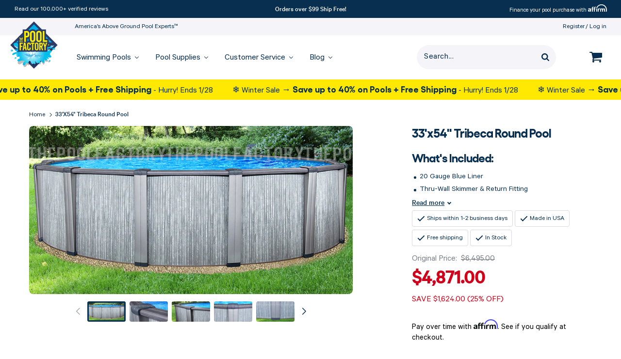

--- FILE ---
content_type: text/html; charset=utf-8
request_url: https://www.thepoolfactory.com/products/tribeca-33x54-round-pool
body_size: 72460
content:
<!doctype html>
<html class="no-js supports-no-cookies" lang="en">
<head>

	

	<!-- Google Tag Manager -->
<script>
  (function (w, d, s, l, i) {
    w[l] = w[l] || [];
    w[l].push({ 'gtm.start': new Date().getTime(), event: 'gtm.js' });
    var f = d.getElementsByTagName(s)[0],
      j = d.createElement(s),
      dl = l != 'dataLayer' ? '&l=' + l : '';
    j.async = true;
    j.src = 'https://www.googletagmanager.com/gtm.js?id=' + i + dl;
    f.parentNode.insertBefore(j, f);
  })(window, document, 'script', 'dataLayer', 'GTM-T4Z36DF');
</script>
<!-- End Google Tag Manager -->

	
	<!-- YOTPO SCRIPT -->
	<script type="text/javascript">(function e(){var e=document.createElement("script");e.type="text/javascript",e.async=true,e.src="//staticw2.yotpo.com/aDwy1ds0M084aco9tC9SRrZTZ7udLUxHxBCOjzW6/widget.js";var t=document.getElementsByTagName("script")[0];t.parentNode.insertBefore(e,t)})();</script>
	<!-- END YOTPO SCRIPT -->
	
	<meta charset="utf-8">
	<meta http-equiv="X-UA-Compatible" content="IE=edge">
	<meta name="viewport" content="width=device-width, initial-scale=1.0, height=device-height, minimum-scale=1.0, user-scalable=0">
	<meta name="theme-color" content="#082f50">
	<meta name="format-detection" content="telephone=no" />
	<link rel="canonical" href="https://www.thepoolfactory.com/products/tribeca-33x54-round-pool">
	<link href="//www.thepoolfactory.com/cdn/shop/t/409/assets/calibre-web-regular.woff2?v=92208281765904115781765229162" as="font" crossorigin="anonymous" rel="preload">
	<link href="//www.thepoolfactory.com/cdn/shop/t/409/assets/calibre-web-medium.woff2?v=51151570909810424561765229161" as="font" crossorigin="anonymous" rel="preload">
<link rel="shortcut icon" href="//www.thepoolfactory.com/cdn/shop/files/thepoolfactory-logo-xs-30x30.png?crop=center&height=48&v=1696015603&width=48" type="image/png"><title>33&#39;x54&quot; Tribeca Round Above Ground Pool
&ndash; The Pool Factory</title><meta name="description" content="The 33&#39;x54&quot; Tribeca round pool is a totally different and impressive class of above ground pools. Influenced by contemporary trends reflective of today&#39;s new urban spaces.">



<meta property="og:site_name" content="The Pool Factory">
<meta property="og:url" content="https://www.thepoolfactory.com/products/tribeca-33x54-round-pool">
<meta property="og:title" content="33'x54" Tribeca Round Pool">
<meta property="og:type" content="product">
<meta property="og:description" content="The 33&#39;x54&quot; Tribeca round pool is a totally different and impressive class of above ground pools. Influenced by contemporary trends reflective of today&#39;s new urban spaces."><meta property="product:availability" content="instock">
  <meta property="product:price:amount" content="4,871.00">
  <meta property="product:price:currency" content="USD"><meta property="og:image" content="http://www.thepoolfactory.com/cdn/shop/files/tribeca-main-960x500_eeb0e71b-1d71-4bce-9e1f-9ff292747cc0.jpg?v=1732644971">
      <meta property="og:image:secure_url" content="https://www.thepoolfactory.com/cdn/shop/files/tribeca-main-960x500_eeb0e71b-1d71-4bce-9e1f-9ff292747cc0.jpg?v=1732644971">
      <meta property="og:image:width" content="960">
      <meta property="og:image:height" content="500">
      <meta property="og:image:alt" content="Tribeca Round Pool"><meta property="og:image" content="http://www.thepoolfactory.com/cdn/shop/files/tribeca-main-top-ledge-closeup-960x500_0513c5f7-83b1-452c-924d-90c15f0eccb0.jpg?v=1732645212">
      <meta property="og:image:secure_url" content="https://www.thepoolfactory.com/cdn/shop/files/tribeca-main-top-ledge-closeup-960x500_0513c5f7-83b1-452c-924d-90c15f0eccb0.jpg?v=1732645212">
      <meta property="og:image:width" content="960">
      <meta property="og:image:height" content="500">
      <meta property="og:image:alt" content="Tribeca Top Ledge Close-Up"><meta property="og:image" content="http://www.thepoolfactory.com/cdn/shop/files/tribeca-main-curved-side-960x500.jpg?v=1732645233">
      <meta property="og:image:secure_url" content="https://www.thepoolfactory.com/cdn/shop/files/tribeca-main-curved-side-960x500.jpg?v=1732645233">
      <meta property="og:image:width" content="960">
      <meta property="og:image:height" content="500">
      <meta property="og:image:alt" content="Tribeca Curved Side View">

<meta name="twitter:site" content="@">
<meta name="twitter:card" content="summary_large_image">
<meta name="twitter:title" content="33'x54" Tribeca Round Pool">
<meta name="twitter:description" content="The 33&#39;x54&quot; Tribeca round pool is a totally different and impressive class of above ground pools. Influenced by contemporary trends reflective of today&#39;s new urban spaces.">
<style>

  @font-face {
  font-family: Merriweather;
  font-weight: 400;
  font-style: normal;
  src: url("//www.thepoolfactory.com/cdn/fonts/merriweather/merriweather_n4.349a72bc63b970a8b7f00dc33f5bda2ec52f79cc.woff2") format("woff2"),
       url("//www.thepoolfactory.com/cdn/fonts/merriweather/merriweather_n4.5a396c75a89c25b516c9d3cb026490795288d821.woff") format("woff");
}

  @font-face {
  font-family: "Source Sans Pro";
  font-weight: 400;
  font-style: normal;
  src: url("//www.thepoolfactory.com/cdn/fonts/source_sans_pro/sourcesanspro_n4.50ae3e156aed9a794db7e94c4d00984c7b66616c.woff2") format("woff2"),
       url("//www.thepoolfactory.com/cdn/fonts/source_sans_pro/sourcesanspro_n4.d1662e048bd96ae7123e46600ff9744c0d84502d.woff") format("woff");
}

@font-face {
  font-family: "Source Sans Pro";
  font-weight: 700;
  font-style: normal;
  src: url("//www.thepoolfactory.com/cdn/fonts/source_sans_pro/sourcesanspro_n7.41cbad1715ffa6489ec3aab1c16fda6d5bdf2235.woff2") format("woff2"),
       url("//www.thepoolfactory.com/cdn/fonts/source_sans_pro/sourcesanspro_n7.01173495588557d2be0eb2bb2ecdf8e4f01cf917.woff") format("woff");
}

  @font-face {
  font-family: "Source Sans Pro";
  font-weight: 400;
  font-style: italic;
  src: url("//www.thepoolfactory.com/cdn/fonts/source_sans_pro/sourcesanspro_i4.130f29b9baa0095b80aea9236ca9ef6ab0069c67.woff2") format("woff2"),
       url("//www.thepoolfactory.com/cdn/fonts/source_sans_pro/sourcesanspro_i4.6146c8c8ae7b8853ccbbc8b859fcf805016ee743.woff") format("woff");
}


  :root {
    --color-accent: #082f50;
    --color-body-text: #082f50;
    --color-main-background: #ffffff;
    --color-border: #67b1f0;

    
      --font-heading: 'Gellix', 'Arial', 'Helvetica Neue', 'Helvetica', sans-serif;
      --font-body: 'Calibre', 'Arial', 'Helvetica Neue', 'Helvetica', sans-serif;
      --font-body-weight: 400;
      --font-heading-weight: 900;
			--font-body-style: normal;
			--font-heading-style: normal;
    

    --font-body-bold-weight: 700;

    --header-height: 113px;
    --visible-header-height: 113px;
    --header-sticky-height: 84px;

    --button-text-color: #ffffff;
    --button-hover-text-color: #082f50;
    --button-focus-text-color: #082f50;
    --button-border-color: #082f50;
    --button-hover-border-color: #082f50;
    --button-focus-border-color: #082f50;
    --button-background-color: #082f50;
    --button-hover-background-color: #f5f5f9;
    --button-focus-background-color: rgba(0,0,0,0);
    --font-size-base: 18px;
    --heading-font-size: 32px;

    --checkout-button-text-color: #ffffff;
    --checkout-button-hover-text-color: #082f50;
    --checkout-button-focus-text-color: #0c5bd0;
    --checkout-button-background-color: #0c5bd0;
    --checkout-button-hover-background-color: #ffffff;
    --checkout-button-focus-background-color: #ffffff;
    --checkout-button-border-color: #0c5bd0;
    --checkout-button-hover-border-color: #0c5bd0;
    --checkout-button-focus-border-color: #0c5bd0;

    
  }
</style>

	<link href="//www.thepoolfactory.com/cdn/shop/t/409/assets/font-face.css?v=32355083462599290591765229614" rel="stylesheet" type="text/css" media="all" />
	<link href="//www.thepoolfactory.com/cdn/shop/t/409/assets/theme.css?v=63966520091174222661765229729" rel="stylesheet" type="text/css" media="all" />
<script>
  document.documentElement.className = document.documentElement.className.replace('no-js', '');

  window.theme = {
    middlewareUrl: "https://services.thepoolfactory.com",
    cartState: {"note":null,"attributes":{},"original_total_price":0,"total_price":0,"total_discount":0,"total_weight":0.0,"item_count":0,"items":[],"requires_shipping":false,"currency":"USD","items_subtotal_price":0,"cart_level_discount_applications":[],"checkout_charge_amount":0},
    strings: {
      addToCart: "Add to Cart",
      soldOut: "Out of Stock",
      unavailable: "Unavailable"
    },
    cart: {
      // quantity: "Qty:",
      continue_shipping: "Continue shopping",
      product: "Item",
      price: "Price",
      quantity: "Quantity",
      total: "Your total",
      title: "Shopping Cart",
      empty: "Your cart is currently empty.",
      continue_browsing_html: "Continue browsing \u003ca href=\"\/\"\u003ehere\u003c\/a\u003e.",
      note: "Special instructions for seller",
      cookies: "Enable cookies to use the shopping cart",
      savings: "You\u0026#39;re saving",
      shipping_at_checkout: "Shipping \u0026amp; taxes calculated at checkout",
      checkout: "Check Out",
      remove: "Remove",
      discounted_price: "Discounted price",
      original_price: "Original price",
      continue_shipping_html: "\u003ca href=\"#\"\u003eContinue shopping\u003c\/a\u003e",
      summary: "Summary",
      shipping: "Shipping",
      shipping_label: "FREE",
      shipping_calculated_at_checkout: "Calculated in shipping step",
      tax: "Tax",
      tax_label: "Tax calculated at checkout",
      subtotal: "Subtotal",
      affirm_icon: "\/\/www.thepoolfactory.com\/cdn\/shop\/t\/409\/assets\/cart-affirm-img-2x.png?v=88899121935874112961765229162",
      warning_image: "\/\/www.thepoolfactory.com\/cdn\/shop\/files\/warning.png?v=1614322505",
      warning_text: "\u003cp\u003e\u003cstrong\u003eWARNING:\u003c\/strong\u003e These products can expose you to chemicals including arsenic, which is known to the State of California to cause cancer. \u003ca href=\"http:\/\/www.P65Warnings.ca.gov\" title=\"http:\/\/www.P65Warnings.ca.gov\"\u003ewww.P65Warnings.ca.gov\u003c\/a\u003e\u003c\/p\u003e",
      availability: "Availability:",
      save_cart: "Save and Share Cart",
      out_of_stock: "This product is currently out of stock",
      global_out_of_stock: "Some of the products are currently out of stock.",
      duplicate_kit_warning: "Notice: You have {{quantity}} identical pools in your cart",
      inventory_error_template: "You can\u0026#39;t add {{ requested_quantity }} to cart because only {{ available_quantity }} are left in stock.",
      back_button_text: "Go Back"
    },
    placeholder_data: "[data-uri]",
    placeholder_image:"//www.thepoolfactory.com/cdn/shop/t/409/assets/img-placeholder.png?v=149528732049019734111765229170",
    moneyFormat: "${{amount}}",
    icons: {
      closer:

  "\u003csvg class=\"icon icon--closer\" role=\"img\" aria-label=\"Closer\" width=\"12\" height=\"12\" viewBox=\"0 0 12 12\" fill=\"none\" xmlns=\"http:\/\/www.w3.org\/2000\/svg\"\u003e\n    \u003cdesc\u003eCloser\u003c\/desc\u003e\n    \u003cpath d=\"M1 1L11 11\" stroke=\"#082F50\" stroke-width=\"2\"\/\u003e\n    \u003cpath d=\"M11 1L1 11\" stroke=\"#082F50\" stroke-width=\"2\"\/\u003e\n  \u003c\/svg\u003e"

,
      edit_ico:

  "\u003csvg class=\"icon icon--edit-ico\" role=\"img\" aria-label=\"Edit icon\" width=\"12\" height=\"12\" viewBox=\"0 0 12 12\" fill=\"none\" xmlns=\"http:\/\/www.w3.org\/2000\/svg\"\u003e\n    \u003cdesc\u003eEdit icon\u003c\/desc\u003e\n    \u003cpath fill-rule=\"evenodd\" clip-rule=\"evenodd\" d=\"M11.808 2.688L10.592 3.904L8.09597 1.408L9.31197 0.192C9.43997 0.0639994 9.5973 0 9.78397 0C9.97064 0 10.128 0.0639994 10.256 0.192L11.808 1.744C11.936 1.872 12 2.02933 12 2.216C12 2.40267 11.936 2.56 11.808 2.688ZM0 9.50399L7.376 2.12799L9.872 4.62399L2.496 12H0V9.50399Z\" fill=\"#082F50\"\/\u003e\n  \u003c\/svg\u003e"

,
      cart:

  "\u003csvg class=\"icon icon--cart\" role=\"img\" aria-label=\"Icon Cart\" width=\"26\" height=\"22\" viewBox=\"0 0 26 22\" fill=\"none\" xmlns=\"http:\/\/www.w3.org\/2000\/svg\"\u003e\n    \u003cdesc\u003eIcon Cart\u003c\/desc\u003e\n    \u003cpath fill-rule=\"evenodd\" clip-rule=\"evenodd\" d=\"M26 11V3C26 2.45312 25.5469 2 25 2H6.23438C6.21162 1.89077 6.19151 1.77093 6.17054 1.64589C6.04748 0.912407 5.8944 0 5 0H1C0.453125 0 0 0.453125 0 1C0 1.54688 0.453125 2 1 2H4.1875L6.95312 14.8594C6.90536 14.9519 6.84104 15.0696 6.76825 15.2028C6.46009 15.7665 6 16.6082 6 17C6 17.5469 6.45312 18 6.99999 18H23C23.5469 18 24 17.5469 24 17C24 16.4531 23.5469 16 23 16H8.625C8.65424 15.9415 8.68566 15.8825 8.71743 15.8228C8.85545 15.5636 9 15.2921 9 15C9 14.725 8.93277 14.4584 8.8661 14.194C8.84187 14.0979 8.81771 14.0021 8.79688 13.9062L25.1094 12C25.6094 11.9375 26 11.5 26 11ZM10 20C10 21.0938 9.09375 22 8 22C6.90625 22 6 21.0938 6 20C6 18.9063 6.90625 18 8 18C9.09375 18 10 18.9063 10 20ZM24 20C24 21.0938 23.0938 22 22 22C20.9062 22 20 21.0938 20 20C20 18.9063 20.9062 18 22 18C23.0938 18 24 18.9063 24 20Z\" fill=\"currentColor\"\/\u003e\n  \u003c\/svg\u003e"

,
      caret:

  "\u003csvg width=\"8\" height=\"13\" viewBox=\"0 0 8 13\" fill=\"none\" xmlns=\"http:\/\/www.w3.org\/2000\/svg\"\u003e\n    \u003cpath fill-rule=\"evenodd\" clip-rule=\"evenodd\" d=\"M3 6.5L7.5 11L6 12.5L-2.62268e-07 6.5L6 0.5L7.5 2L3 6.5Z\" fill=\"#082F50\"\/\u003e\n  \u003c\/svg\u003e"

,
    },
    product: {
      shop_package: "Shop this package",
      learn_more: "Learn more \u0026amp; customize",
      unavailable: "Learn more",
      fulfillment: "Estimated fulfillment",
      minEstimate: 8,
      maxEstimate: 10,
      inventory_error_template: "You can’t add {{ requested_quantity }} to cart because only {{ available_quantity }} are left in stock."
    },
    search_placeholder: "Search...",
    checkout: {
      terms: "I agree to the \u003ca href=\"https:\/\/the-pool-factory.myshopify.com\/pages\/terms-and-conditions-checkout\" target=\"_blank\"\u003eTerms and Conditions\u003c\/a\u003e",
      ship: "We do not ship to PO Boxes",
      home_placeholder: "Mobile phone",
      card: "Many Debit cards have daily cash withdrawal limit(s) of up to $1,000. Before making a large purchase you may need to notify your bank by calling the telephone number on the back of your card",
      attributes: null,
      title: "Phone number verification",
      error_message: "Your Phone Numbers do not match",
      btn_verify: "Verify",
      validate_phone: "Validate phone number",
      terms_error_message: "Agree to terms to continue",
      address_error_message: "We do not ship to PO Boxes"
    },
    customizer: {
      products_removed_popup_message: "The following products were removed from your pool configuration as they are not available anymore.",
      mobile_cart_heading_closed: "View Pool Package",
      mobile_cart_heading_open: "My Pool Package"
    }
  };

  
</script>


	<script>window.performance && window.performance.mark && window.performance.mark('shopify.content_for_header.start');</script><meta id="shopify-digital-wallet" name="shopify-digital-wallet" content="/47486599330/digital_wallets/dialog">
<meta name="shopify-checkout-api-token" content="1d20dd73ec7ce673d40f935cb5c298f5">
<meta id="in-context-paypal-metadata" data-shop-id="47486599330" data-venmo-supported="true" data-environment="production" data-locale="en_US" data-paypal-v4="true" data-currency="USD">
<link rel="alternate" type="application/json+oembed" href="https://www.thepoolfactory.com/products/tribeca-33x54-round-pool.oembed">
<script async="async" src="/checkouts/internal/preloads.js?locale=en-US"></script>
<script id="shopify-features" type="application/json">{"accessToken":"1d20dd73ec7ce673d40f935cb5c298f5","betas":["rich-media-storefront-analytics"],"domain":"www.thepoolfactory.com","predictiveSearch":true,"shopId":47486599330,"locale":"en"}</script>
<script>var Shopify = Shopify || {};
Shopify.shop = "the-pool-factory.myshopify.com";
Shopify.locale = "en";
Shopify.currency = {"active":"USD","rate":"1.0"};
Shopify.country = "US";
Shopify.theme = {"name":"[RC 4.2.0]","id":145513709730,"schema_name":"Pool Factory theme","schema_version":"4.2.0","theme_store_id":null,"role":"main"};
Shopify.theme.handle = "null";
Shopify.theme.style = {"id":null,"handle":null};
Shopify.cdnHost = "www.thepoolfactory.com/cdn";
Shopify.routes = Shopify.routes || {};
Shopify.routes.root = "/";</script>
<script type="module">!function(o){(o.Shopify=o.Shopify||{}).modules=!0}(window);</script>
<script>!function(o){function n(){var o=[];function n(){o.push(Array.prototype.slice.apply(arguments))}return n.q=o,n}var t=o.Shopify=o.Shopify||{};t.loadFeatures=n(),t.autoloadFeatures=n()}(window);</script>
<script id="shop-js-analytics" type="application/json">{"pageType":"product"}</script>
<script defer="defer" async type="module" src="//www.thepoolfactory.com/cdn/shopifycloud/shop-js/modules/v2/client.init-shop-cart-sync_BT-GjEfc.en.esm.js"></script>
<script defer="defer" async type="module" src="//www.thepoolfactory.com/cdn/shopifycloud/shop-js/modules/v2/chunk.common_D58fp_Oc.esm.js"></script>
<script defer="defer" async type="module" src="//www.thepoolfactory.com/cdn/shopifycloud/shop-js/modules/v2/chunk.modal_xMitdFEc.esm.js"></script>
<script type="module">
  await import("//www.thepoolfactory.com/cdn/shopifycloud/shop-js/modules/v2/client.init-shop-cart-sync_BT-GjEfc.en.esm.js");
await import("//www.thepoolfactory.com/cdn/shopifycloud/shop-js/modules/v2/chunk.common_D58fp_Oc.esm.js");
await import("//www.thepoolfactory.com/cdn/shopifycloud/shop-js/modules/v2/chunk.modal_xMitdFEc.esm.js");

  window.Shopify.SignInWithShop?.initShopCartSync?.({"fedCMEnabled":true,"windoidEnabled":true});

</script>
<script>(function() {
  var isLoaded = false;
  function asyncLoad() {
    if (isLoaded) return;
    isLoaded = true;
    var urls = ["https:\/\/r2-t.trackedlink.net\/_dmspt.js?shop=the-pool-factory.myshopify.com","\/\/swymv3pro-01.azureedge.net\/code\/swym-shopify.js?shop=the-pool-factory.myshopify.com","https:\/\/cdn-scripts.signifyd.com\/shopify\/script-tag.js?shop=the-pool-factory.myshopify.com","https:\/\/scripttags.jst.ai\/shopify_justuno_47486599330_bd690a40-615b-11ee-a448-69b684eed910.js?shop=the-pool-factory.myshopify.com","https:\/\/cdn-widgetsrepository.yotpo.com\/v1\/loader\/aDwy1ds0M084aco9tC9SRrZTZ7udLUxHxBCOjzW6?shop=the-pool-factory.myshopify.com","https:\/\/r2-t.trackedlink.net\/shopify\/ddgtag.js?shop=the-pool-factory.myshopify.com","https:\/\/cdn.hextom.com\/js\/quickannouncementbar.js?shop=the-pool-factory.myshopify.com","https:\/\/meggnotec.ams3.digitaloceanspaces.com\/sfy\/assets\/vmFnGdJstsyexAp\/js\/widget.js?shop=the-pool-factory.myshopify.com"];
    for (var i = 0; i < urls.length; i++) {
      var s = document.createElement('script');
      s.type = 'text/javascript';
      s.async = true;
      s.src = urls[i];
      var x = document.getElementsByTagName('script')[0];
      x.parentNode.insertBefore(s, x);
    }
  };
  if(window.attachEvent) {
    window.attachEvent('onload', asyncLoad);
  } else {
    window.addEventListener('load', asyncLoad, false);
  }
})();</script>
<script id="__st">var __st={"a":47486599330,"offset":-18000,"reqid":"a3991a3c-33a4-4f70-98a2-6f322a791d3e-1769396811","pageurl":"www.thepoolfactory.com\/products\/tribeca-33x54-round-pool","u":"2a216cd1d3d6","p":"product","rtyp":"product","rid":6052405084322};</script>
<script>window.ShopifyPaypalV4VisibilityTracking = true;</script>
<script id="captcha-bootstrap">!function(){'use strict';const t='contact',e='account',n='new_comment',o=[[t,t],['blogs',n],['comments',n],[t,'customer']],c=[[e,'customer_login'],[e,'guest_login'],[e,'recover_customer_password'],[e,'create_customer']],r=t=>t.map((([t,e])=>`form[action*='/${t}']:not([data-nocaptcha='true']) input[name='form_type'][value='${e}']`)).join(','),a=t=>()=>t?[...document.querySelectorAll(t)].map((t=>t.form)):[];function s(){const t=[...o],e=r(t);return a(e)}const i='password',u='form_key',d=['recaptcha-v3-token','g-recaptcha-response','h-captcha-response',i],f=()=>{try{return window.sessionStorage}catch{return}},m='__shopify_v',_=t=>t.elements[u];function p(t,e,n=!1){try{const o=window.sessionStorage,c=JSON.parse(o.getItem(e)),{data:r}=function(t){const{data:e,action:n}=t;return t[m]||n?{data:e,action:n}:{data:t,action:n}}(c);for(const[e,n]of Object.entries(r))t.elements[e]&&(t.elements[e].value=n);n&&o.removeItem(e)}catch(o){console.error('form repopulation failed',{error:o})}}const l='form_type',E='cptcha';function T(t){t.dataset[E]=!0}const w=window,h=w.document,L='Shopify',v='ce_forms',y='captcha';let A=!1;((t,e)=>{const n=(g='f06e6c50-85a8-45c8-87d0-21a2b65856fe',I='https://cdn.shopify.com/shopifycloud/storefront-forms-hcaptcha/ce_storefront_forms_captcha_hcaptcha.v1.5.2.iife.js',D={infoText:'Protected by hCaptcha',privacyText:'Privacy',termsText:'Terms'},(t,e,n)=>{const o=w[L][v],c=o.bindForm;if(c)return c(t,g,e,D).then(n);var r;o.q.push([[t,g,e,D],n]),r=I,A||(h.body.append(Object.assign(h.createElement('script'),{id:'captcha-provider',async:!0,src:r})),A=!0)});var g,I,D;w[L]=w[L]||{},w[L][v]=w[L][v]||{},w[L][v].q=[],w[L][y]=w[L][y]||{},w[L][y].protect=function(t,e){n(t,void 0,e),T(t)},Object.freeze(w[L][y]),function(t,e,n,w,h,L){const[v,y,A,g]=function(t,e,n){const i=e?o:[],u=t?c:[],d=[...i,...u],f=r(d),m=r(i),_=r(d.filter((([t,e])=>n.includes(e))));return[a(f),a(m),a(_),s()]}(w,h,L),I=t=>{const e=t.target;return e instanceof HTMLFormElement?e:e&&e.form},D=t=>v().includes(t);t.addEventListener('submit',(t=>{const e=I(t);if(!e)return;const n=D(e)&&!e.dataset.hcaptchaBound&&!e.dataset.recaptchaBound,o=_(e),c=g().includes(e)&&(!o||!o.value);(n||c)&&t.preventDefault(),c&&!n&&(function(t){try{if(!f())return;!function(t){const e=f();if(!e)return;const n=_(t);if(!n)return;const o=n.value;o&&e.removeItem(o)}(t);const e=Array.from(Array(32),(()=>Math.random().toString(36)[2])).join('');!function(t,e){_(t)||t.append(Object.assign(document.createElement('input'),{type:'hidden',name:u})),t.elements[u].value=e}(t,e),function(t,e){const n=f();if(!n)return;const o=[...t.querySelectorAll(`input[type='${i}']`)].map((({name:t})=>t)),c=[...d,...o],r={};for(const[a,s]of new FormData(t).entries())c.includes(a)||(r[a]=s);n.setItem(e,JSON.stringify({[m]:1,action:t.action,data:r}))}(t,e)}catch(e){console.error('failed to persist form',e)}}(e),e.submit())}));const S=(t,e)=>{t&&!t.dataset[E]&&(n(t,e.some((e=>e===t))),T(t))};for(const o of['focusin','change'])t.addEventListener(o,(t=>{const e=I(t);D(e)&&S(e,y())}));const B=e.get('form_key'),M=e.get(l),P=B&&M;t.addEventListener('DOMContentLoaded',(()=>{const t=y();if(P)for(const e of t)e.elements[l].value===M&&p(e,B);[...new Set([...A(),...v().filter((t=>'true'===t.dataset.shopifyCaptcha))])].forEach((e=>S(e,t)))}))}(h,new URLSearchParams(w.location.search),n,t,e,['guest_login'])})(!0,!0)}();</script>
<script integrity="sha256-4kQ18oKyAcykRKYeNunJcIwy7WH5gtpwJnB7kiuLZ1E=" data-source-attribution="shopify.loadfeatures" defer="defer" src="//www.thepoolfactory.com/cdn/shopifycloud/storefront/assets/storefront/load_feature-a0a9edcb.js" crossorigin="anonymous"></script>
<script data-source-attribution="shopify.dynamic_checkout.dynamic.init">var Shopify=Shopify||{};Shopify.PaymentButton=Shopify.PaymentButton||{isStorefrontPortableWallets:!0,init:function(){window.Shopify.PaymentButton.init=function(){};var t=document.createElement("script");t.src="https://www.thepoolfactory.com/cdn/shopifycloud/portable-wallets/latest/portable-wallets.en.js",t.type="module",document.head.appendChild(t)}};
</script>
<script data-source-attribution="shopify.dynamic_checkout.buyer_consent">
  function portableWalletsHideBuyerConsent(e){var t=document.getElementById("shopify-buyer-consent"),n=document.getElementById("shopify-subscription-policy-button");t&&n&&(t.classList.add("hidden"),t.setAttribute("aria-hidden","true"),n.removeEventListener("click",e))}function portableWalletsShowBuyerConsent(e){var t=document.getElementById("shopify-buyer-consent"),n=document.getElementById("shopify-subscription-policy-button");t&&n&&(t.classList.remove("hidden"),t.removeAttribute("aria-hidden"),n.addEventListener("click",e))}window.Shopify?.PaymentButton&&(window.Shopify.PaymentButton.hideBuyerConsent=portableWalletsHideBuyerConsent,window.Shopify.PaymentButton.showBuyerConsent=portableWalletsShowBuyerConsent);
</script>
<script data-source-attribution="shopify.dynamic_checkout.cart.bootstrap">document.addEventListener("DOMContentLoaded",(function(){function t(){return document.querySelector("shopify-accelerated-checkout-cart, shopify-accelerated-checkout")}if(t())Shopify.PaymentButton.init();else{new MutationObserver((function(e,n){t()&&(Shopify.PaymentButton.init(),n.disconnect())})).observe(document.body,{childList:!0,subtree:!0})}}));
</script>
<link id="shopify-accelerated-checkout-styles" rel="stylesheet" media="screen" href="https://www.thepoolfactory.com/cdn/shopifycloud/portable-wallets/latest/accelerated-checkout-backwards-compat.css" crossorigin="anonymous">
<style id="shopify-accelerated-checkout-cart">
        #shopify-buyer-consent {
  margin-top: 1em;
  display: inline-block;
  width: 100%;
}

#shopify-buyer-consent.hidden {
  display: none;
}

#shopify-subscription-policy-button {
  background: none;
  border: none;
  padding: 0;
  text-decoration: underline;
  font-size: inherit;
  cursor: pointer;
}

#shopify-subscription-policy-button::before {
  box-shadow: none;
}

      </style>

<script>window.performance && window.performance.mark && window.performance.mark('shopify.content_for_header.end');</script>

	<style data-id="bc-sf-filter-style" type="text/css">
      #bc-sf-filter-options-wrapper .bc-sf-filter-option-block .bc-sf-filter-block-title h3,
      #bc-sf-filter-tree-h .bc-sf-filter-option-block .bc-sf-filter-block-title a {}

     .bc-sf-filter-option-block .bc-sf-filter-block-title h3>span:before {}
      .bc-sf-filter-option-block .bc-sf-filter-block-title h3>span.up:before {}

      #bc-sf-filter-options-wrapper .bc-sf-filter-option-block .bc-sf-filter-block-content ul li a,
      #bc-sf-filter-tree-h .bc-sf-filter-option-block .bc-sf-filter-block-content ul li a,
      .bc-sf-filter-option-block-sub_category .bc-sf-filter-block-content ul li h3 a,
      .bc-sf-filter-selection-wrapper .bc-sf-filter-selected-items .selected-item>a,
      .bc-sf-filter-selection-wrapper .bc-sf-filter-block-title h3,
      .bc-sf-filter-clear,
      .bc-sf-filter-clear-all{}

      .bc-sf-filter-option-block-sub_category .bc-sf-filter-option-single-list li span.sub-icon:before {}
      .bc-sf-filter-option-block-sub_category .bc-sf-filter-option-single-list li span.sub-icon.sub-up:before {}

      #bc-sf-filter-tree-mobile button {}
    </style><link href="//www.thepoolfactory.com/cdn/shop/t/409/assets/bc-sf-filter.scss.css?v=154824289806062869971765229614" rel="stylesheet" type="text/css" media="all" /><!--start-bc-al-css--><!--end-bc-al-css-->
    <!--start-bc-widget-css--><!--end-bc-widget-css-->


	
<script>window.__pagefly_analytics_settings__ = {"acceptTracking":false};</script>
	


















	<!-- Affirm -->
	<script>
		_affirm_config = {
			public_api_key:  "89EEWZPJA3LHSS1J",
			script:          "https://cdn1.affirm.com/js/v2/affirm.js"
		};
		(function(l,g,m,e,a,f,b){var d,c=l[m]||{},h=document.createElement(f),n=document.getElementsByTagName(f)[0],k=function(a,b,c){return function(){a[b]._.push([c,arguments])}};c[e]=k(c,e,"set");d=c[e];c[a]={};c[a]._=[];d._=[];c[a][b]=k(c,a,b);a=0;for(b="set add save post open empty reset on off trigger ready setProduct".split(" ");a<b.length;a++)d[b[a]]=k(c,e,b[a]);a=0;for(b=["get","token","url","items"];a<b.length;a++)d[b[a]]=function(){};h.async=!0;h.src=g[f];n.parentNode.insertBefore(h,n);delete g[f];d(g);l[m]=c})(window,_affirm_config,"affirm","checkout","ui","script","ready");
		// Use your live public API Key and https://cdn1.affirm.com/js/v2/affirm.js script to point to Affirm production environment.
	</script>
	<!-- End Affirm -->



	


	<script data-tooltip65 type="application/json">
		{"props65":"\u003cdiv id=\"prop65-disclaimer\" class=\"prop65-disclaimer__popup\"\u003e\n\t\u003ch5 class=\"prop65-disclaimer__title\"\u003eWARNING!\u003c\/h5\u003e\n\t\u003cdiv class=\"prop65-disclaimer__content\"\u003e\n\t  \u003cimg src=\"\/\/www.thepoolfactory.com\/cdn\/shop\/t\/409\/assets\/warning-icon.png?v=86309833451863221211765229425\"\n\t\twidth=\"28\"\n\t\theight=\"22\"\n\t\tloading=\"lazy\"\n\t\tclass=\"prop65-disclaimer__icon\" \/\u003e\n\t  \u003cdiv class=\"prop65-disclaimer__text\"\u003eWARNING: This product can expose you to chemicals including arsenic, which is known to the State of California to cause cancer. For more information, go to \u003ca href=\"\/\/www.p65warnings.ca.gov\" target=\"_blank\"\u003ewww.p65warnings.ca.gov\u003c\/a\u003e.\u003c\/div\u003e\n\t\u003c\/div\u003e\n\t\u003c\/div\u003e"}
	</script>

	


 <!-- BEGIN app block: shopify://apps/schema-plus-for-seo/blocks/schemaplus_app_embed/0199c405-aef8-7230-87a6-aacc5fab62ed --><script src="https://cdn.shopify.com/extensions/019bdb8e-e5a7-79b7-83c6-b46920ee1f83/schemaplus-schemafiles-67/assets/loader.min.js" async></script><!-- BEGIN app snippet: products --><script type="application/ld+json" class="schemaplus-schema">[ { "@context": "http://schema.org",  "@type": "Product",  "@id": "https://www.thepoolfactory.com/products/tribeca-33x54-round-pool#product_sp_schemaplus", "mainEntityOfPage": { "@type": "WebPage", "@id": "https://www.thepoolfactory.com/products/tribeca-33x54-round-pool#webpage_sp_schemaplus", "sdDatePublished": "2026-01-25T22:06-0500", "sdPublisher": { "@context": "http://schema.org", "@type": "Organization", "@id": "https://schemaplus.io", "name": "SchemaPlus App" } }, "additionalProperty": [  { "@type": "PropertyValue", "name" : "Tags", "value": [ "label: Ships within 1-2 business days","label:Made in USA","pool-shipping-estimates","YGroup_Tribeca" ] }  ,{"@type": "PropertyValue", "name" : "Title", "value": [ "Default Title" ] }  ],  "brand": { "@type": "Brand", "name": "The Pool Factory",  "url": "https://www.thepoolfactory.com/collections/vendors?q=The%20Pool%20Factory"  },  "category":"Swimming Pool", "color": "", "depth":"", "height":"", "itemCondition":"http://schema.org/NewCondition", "logo":"", "manufacturer":"", "material": "", "model":"", "offers": { "@type": "Offer", "@id": "6052405084322",  "availability": "http://schema.org/InStock",  "inventoryLevel": { "@type": "QuantitativeValue", "value": "6" }, "price" : 4871.0, "priceSpecification": [ { "@type": "UnitPriceSpecification", "price": 4871.0, "priceCurrency": "USD" }  ], "priceCurrency": "USD", "description": "USD-487100-$4,871.00-$4,871.00 USD-4,871.00", "priceValidUntil": "2030-12-21",  "shippingDetails": [ { "@type":"OfferShippingDetails", "@id": "https://www.thepoolfactory.com/products/tribeca-33x54-round-pool#shippingPolicy_schemaplus_1" } ],  "hasMerchantReturnPolicy": [ { "@type": "MerchantReturnPolicy", "@id": "https://www.thepoolfactory.com/products/tribeca-33x54-round-pool#returnPolicy_schemaplus_1" } ],  "seller": { "@type": "Organization", "name": "The Pool Factory", "@id": "https://www.thepoolfactory.com#organization_sp_schemaplus" } }, "productID":"6052405084322",  "productionDate":"", "purchaseDate":"", "releaseDate":"", "review": "",  "sku": "TRI-R-33X54-D", "mpn": "TRI-R-33X54-D",  "weight": { "@type": "QuantitativeValue", "unitCode": "LBR", "value": "920.0" }, "width":"",  "description": "\nUnique Design\nInfluenced by contemporary trends reflective of today's new urban spaces, the Tribeca is sure to satisfy the expectations of those looking for something different. The Tribeca is a totally different and impressive class of pool.\nStrength and Value\nThe Tribeca introduces textures, colors, angles and even proportions with the introduction of patterns through new printing technology. The Tribeca structural parts are treated with a double coating of heat setting polyester that ensures a great look for a long time. The top seats are printed with a pattern and offers a grey steel look with Metallic Highlights. It's reinforced steel core with anti-corrosion coating of Magnesium, Copper \u0026amp; Aluminum increases rust protection by 72%. Combined with the wall's graphic, the Tribeca achieves an unparalleled level of quality.\n",  "image": [  "https:\/\/www.thepoolfactory.com\/cdn\/shop\/files\/tribeca-main-960x500_eeb0e71b-1d71-4bce-9e1f-9ff292747cc0.jpg?v=1732644971\u0026width=1200" ,"https:\/\/www.thepoolfactory.com\/cdn\/shop\/files\/tribeca-main-top-ledge-closeup-960x500_0513c5f7-83b1-452c-924d-90c15f0eccb0.jpg?v=1732645212\u0026width=1200" ,"https:\/\/www.thepoolfactory.com\/cdn\/shop\/files\/tribeca-main-curved-side-960x500.jpg?v=1732645233\u0026width=1200" ,"https:\/\/www.thepoolfactory.com\/cdn\/shop\/files\/tribeca-main-top-ledge-960x500_954364b8-2355-4c73-9211-5b504908292f.jpg?v=1732645238\u0026width=1200" ,"https:\/\/www.thepoolfactory.com\/cdn\/shop\/files\/tribeca-round-bottom-view-main-960x500.jpg?v=1732645242\u0026width=1200" ,"https:\/\/www.thepoolfactory.com\/cdn\/shop\/files\/tribeca-main-round-night-960x500_1578920d-5fd3-486f-afcf-0fc20617547d.jpg?v=1732645246\u0026width=1200" ,"https:\/\/www.thepoolfactory.com\/cdn\/shop\/files\/tribeca-wall-closeup-960x500.jpg?v=1733261902\u0026width=1200" ,"https:\/\/www.thepoolfactory.com\/cdn\/shop\/files\/tribeca-night-time-wall-closeup-main-960x500.jpg?v=1733261902\u0026width=1200" ,"https:\/\/www.thepoolfactory.com\/cdn\/shop\/files\/tribeca-main-960x500_eeb0e71b-1d71-4bce-9e1f-9ff292747cc0.jpg?v=1732644971\u0026width=1200" ], "name": "33'x54\" Tribeca Round Pool", "url": "https://www.thepoolfactory.com/products/tribeca-33x54-round-pool" } ]</script><!-- BEGIN app snippet: localBusiness --> <!-- END app snippet --><!-- BEGIN app snippet: video --> <!-- END app snippet --><!-- BEGIN app snippet: shippingPolicy --><script type="application/ld+json" class="schemaplus-schema"> { "shippingDetails": [ { "@context": "http://schema.org", "@id": "https://www.thepoolfactory.com/products/tribeca-33x54-round-pool#shippingPolicy_schemaplus_1", "shippingRate": { "@context": "http://schema.org", "@type": "MonetaryAmount",  "value": 0,  "minValue": 0,  "maxValue": 59,  "currency": "USD" }, "shippingDestination": { "@context": "http://schema.org", "@type": "DefinedRegion", "addressCountry": [  "US" ] }, "deliveryTime": { "@context": "http://schema.org", "@type": "ShippingDeliveryTime", "handlingTime": { "@context": "http://schema.org", "@type": "QuantitativeValue", "minValue": "1", "maxValue": "3", "unitCode": "DAY" }, "transitTime": { "@context": "http://schema.org", "@type": "QuantitativeValue", "minValue": "1", "maxValue": "14", "unitCode": "DAY" } }  ,"freeShippingThreshold": { "@context": "http://schema.org", "@type": "MonetaryAmount", "minValue": 99, "currency": "USD" }  } ] }</script><!-- END app snippet --><!-- BEGIN app snippet: returnPolicy --><script type="application/ld+json" class="schemaplus-schema"> { "hasMerchantReturnPolicy": [ { "@context": "http://schema.org", "@type": "MerchantReturnPolicy", "@id": "https://www.thepoolfactory.com/products/tribeca-33x54-round-pool#returnPolicy_schemaplus_1", "name": "Default", "applicableCountry": [  "US" ], "returnPolicyCategory": "https://schema.org/MerchantReturnFiniteReturnWindow"  ,"merchantReturnDays": 14, "returnMethod": "https://schema.org/ReturnByMail", "returnFees": "https://schema.org/ReturnFeesCustomerResponsibility", "refundType": ""  } ] }</script><!-- END app snippet --><!-- BEGIN app snippet: faq --><!-- END app snippet --><!-- END app snippet --><script type="text/template" id="schemaplus-reviews-template"><!-- BEGIN app snippet: reviews --><script id="schemaplus-reviews-handler" > function handleReviews(){ let es = document.getElementsByClassName('schemaplus-schema'); es = Array.from(es).filter(el => el.getAttribute('data-type') === 'review');  for (let i = 0; i < es.length; i++) { let e = es[i],d = e.innerHTML;  if (!d.toLowerCase().includes("yotpo")) { e.remove(); continue; }  let nc = d.replace(new RegExp('schemaplus-review-schema-id', 'g'), 'https://www.thepoolfactory.com/products/tribeca-33x54-round-pool#product_sp_schemaplus'); nc = nc.replace(/("@id"\s*:\s*"https:\/\/)[^\/"]+/g, `$1www.thepoolfactory.com`); e.innerHTML = nc; }  }  handleReviews(); </script><!-- END app snippet --></script> <script src="https://cdn.shopify.com/extensions/019bdb8e-e5a7-79b7-83c6-b46920ee1f83/schemaplus-schemafiles-67/assets/insertReviewsHandler.min.js" async></script><!-- BEGIN app snippet: breadcrumbs --><script type="application/ld+json" class="schemaplus-schema"> { "@context": "http://schema.org", "@type": "BreadcrumbList", "name": "The Pool Factory Breadcrumbs Schema by SchemaPlus", "itemListElement": [ { "@type": "ListItem", "position": 1, "item": { "@id": "https://www.thepoolfactory.com/collections", "name": "Products" } }, { "@type": "ListItem", "position": 2, "item": { "@id": "https://www.thepoolfactory.com/collections/33-round-pools", "name": "33' Round Pools" } }, { "@type": "ListItem", "position": 3, "item": { "@id": "https://www.thepoolfactory.com/products/tribeca-33x54-round-pool#breadcrumb_sp_schemaplus", "name": "33'x54\" Tribeca Round Pool" } } ] }  </script><!-- END app snippet --><!-- END app block --><!-- BEGIN app block: shopify://apps/blocky-fraud-blocker/blocks/app-embed/aa25b3bf-c2c5-4359-aa61-7836c225c5a9 -->
<script async src="https://app.blocky-app.com/get_script/?shop_url=the-pool-factory.myshopify.com"></script>


<!-- END app block --><!-- BEGIN app block: shopify://apps/yotpo-product-reviews/blocks/settings/eb7dfd7d-db44-4334-bc49-c893b51b36cf -->


  <script type="text/javascript" src="https://cdn-widgetsrepository.yotpo.com/v1/loader/aDwy1ds0M084aco9tC9SRrZTZ7udLUxHxBCOjzW6?languageCode=en" async></script>



  
<!-- END app block --><!-- BEGIN app block: shopify://apps/pagefly-page-builder/blocks/app-embed/83e179f7-59a0-4589-8c66-c0dddf959200 -->

<!-- BEGIN app snippet: pagefly-cro-ab-testing-main -->







<script>
  ;(function () {
    const url = new URL(window.location)
    const viewParam = url.searchParams.get('view')
    if (viewParam && viewParam.includes('variant-pf-')) {
      url.searchParams.set('pf_v', viewParam)
      url.searchParams.delete('view')
      window.history.replaceState({}, '', url)
    }
  })()
</script>



<script type='module'>
  
  window.PAGEFLY_CRO = window.PAGEFLY_CRO || {}

  window.PAGEFLY_CRO['data_debug'] = {
    original_template_suffix: "all_products",
    allow_ab_test: false,
    ab_test_start_time: 0,
    ab_test_end_time: 0,
    today_date_time: 1769396811000,
  }
  window.PAGEFLY_CRO['GA4'] = { enabled: false}
</script>

<!-- END app snippet -->








  <script src='https://cdn.shopify.com/extensions/019bb4f9-aed6-78a3-be91-e9d44663e6bf/pagefly-page-builder-215/assets/pagefly-helper.js' defer='defer'></script>

  <script src='https://cdn.shopify.com/extensions/019bb4f9-aed6-78a3-be91-e9d44663e6bf/pagefly-page-builder-215/assets/pagefly-general-helper.js' defer='defer'></script>

  <script src='https://cdn.shopify.com/extensions/019bb4f9-aed6-78a3-be91-e9d44663e6bf/pagefly-page-builder-215/assets/pagefly-snap-slider.js' defer='defer'></script>

  <script src='https://cdn.shopify.com/extensions/019bb4f9-aed6-78a3-be91-e9d44663e6bf/pagefly-page-builder-215/assets/pagefly-slideshow-v3.js' defer='defer'></script>

  <script src='https://cdn.shopify.com/extensions/019bb4f9-aed6-78a3-be91-e9d44663e6bf/pagefly-page-builder-215/assets/pagefly-slideshow-v4.js' defer='defer'></script>

  <script src='https://cdn.shopify.com/extensions/019bb4f9-aed6-78a3-be91-e9d44663e6bf/pagefly-page-builder-215/assets/pagefly-glider.js' defer='defer'></script>

  <script src='https://cdn.shopify.com/extensions/019bb4f9-aed6-78a3-be91-e9d44663e6bf/pagefly-page-builder-215/assets/pagefly-slideshow-v1-v2.js' defer='defer'></script>

  <script src='https://cdn.shopify.com/extensions/019bb4f9-aed6-78a3-be91-e9d44663e6bf/pagefly-page-builder-215/assets/pagefly-product-media.js' defer='defer'></script>

  <script src='https://cdn.shopify.com/extensions/019bb4f9-aed6-78a3-be91-e9d44663e6bf/pagefly-page-builder-215/assets/pagefly-product.js' defer='defer'></script>


<script id='pagefly-helper-data' type='application/json'>
  {
    "page_optimization": {
      "assets_prefetching": false
    },
    "elements_asset_mapper": {
      "Accordion": "https://cdn.shopify.com/extensions/019bb4f9-aed6-78a3-be91-e9d44663e6bf/pagefly-page-builder-215/assets/pagefly-accordion.js",
      "Accordion3": "https://cdn.shopify.com/extensions/019bb4f9-aed6-78a3-be91-e9d44663e6bf/pagefly-page-builder-215/assets/pagefly-accordion3.js",
      "CountDown": "https://cdn.shopify.com/extensions/019bb4f9-aed6-78a3-be91-e9d44663e6bf/pagefly-page-builder-215/assets/pagefly-countdown.js",
      "GMap1": "https://cdn.shopify.com/extensions/019bb4f9-aed6-78a3-be91-e9d44663e6bf/pagefly-page-builder-215/assets/pagefly-gmap.js",
      "GMap2": "https://cdn.shopify.com/extensions/019bb4f9-aed6-78a3-be91-e9d44663e6bf/pagefly-page-builder-215/assets/pagefly-gmap.js",
      "GMapBasicV2": "https://cdn.shopify.com/extensions/019bb4f9-aed6-78a3-be91-e9d44663e6bf/pagefly-page-builder-215/assets/pagefly-gmap.js",
      "GMapAdvancedV2": "https://cdn.shopify.com/extensions/019bb4f9-aed6-78a3-be91-e9d44663e6bf/pagefly-page-builder-215/assets/pagefly-gmap.js",
      "HTML.Video": "https://cdn.shopify.com/extensions/019bb4f9-aed6-78a3-be91-e9d44663e6bf/pagefly-page-builder-215/assets/pagefly-htmlvideo.js",
      "HTML.Video2": "https://cdn.shopify.com/extensions/019bb4f9-aed6-78a3-be91-e9d44663e6bf/pagefly-page-builder-215/assets/pagefly-htmlvideo2.js",
      "HTML.Video3": "https://cdn.shopify.com/extensions/019bb4f9-aed6-78a3-be91-e9d44663e6bf/pagefly-page-builder-215/assets/pagefly-htmlvideo2.js",
      "BackgroundVideo": "https://cdn.shopify.com/extensions/019bb4f9-aed6-78a3-be91-e9d44663e6bf/pagefly-page-builder-215/assets/pagefly-htmlvideo2.js",
      "Instagram": "https://cdn.shopify.com/extensions/019bb4f9-aed6-78a3-be91-e9d44663e6bf/pagefly-page-builder-215/assets/pagefly-instagram.js",
      "Instagram2": "https://cdn.shopify.com/extensions/019bb4f9-aed6-78a3-be91-e9d44663e6bf/pagefly-page-builder-215/assets/pagefly-instagram.js",
      "Insta3": "https://cdn.shopify.com/extensions/019bb4f9-aed6-78a3-be91-e9d44663e6bf/pagefly-page-builder-215/assets/pagefly-instagram3.js",
      "Tabs": "https://cdn.shopify.com/extensions/019bb4f9-aed6-78a3-be91-e9d44663e6bf/pagefly-page-builder-215/assets/pagefly-tab.js",
      "Tabs3": "https://cdn.shopify.com/extensions/019bb4f9-aed6-78a3-be91-e9d44663e6bf/pagefly-page-builder-215/assets/pagefly-tab3.js",
      "ProductBox": "https://cdn.shopify.com/extensions/019bb4f9-aed6-78a3-be91-e9d44663e6bf/pagefly-page-builder-215/assets/pagefly-cart.js",
      "FBPageBox2": "https://cdn.shopify.com/extensions/019bb4f9-aed6-78a3-be91-e9d44663e6bf/pagefly-page-builder-215/assets/pagefly-facebook.js",
      "FBLikeButton2": "https://cdn.shopify.com/extensions/019bb4f9-aed6-78a3-be91-e9d44663e6bf/pagefly-page-builder-215/assets/pagefly-facebook.js",
      "TwitterFeed2": "https://cdn.shopify.com/extensions/019bb4f9-aed6-78a3-be91-e9d44663e6bf/pagefly-page-builder-215/assets/pagefly-twitter.js",
      "Paragraph4": "https://cdn.shopify.com/extensions/019bb4f9-aed6-78a3-be91-e9d44663e6bf/pagefly-page-builder-215/assets/pagefly-paragraph4.js",

      "AliReviews": "https://cdn.shopify.com/extensions/019bb4f9-aed6-78a3-be91-e9d44663e6bf/pagefly-page-builder-215/assets/pagefly-3rd-elements.js",
      "BackInStock": "https://cdn.shopify.com/extensions/019bb4f9-aed6-78a3-be91-e9d44663e6bf/pagefly-page-builder-215/assets/pagefly-3rd-elements.js",
      "GloboBackInStock": "https://cdn.shopify.com/extensions/019bb4f9-aed6-78a3-be91-e9d44663e6bf/pagefly-page-builder-215/assets/pagefly-3rd-elements.js",
      "GrowaveWishlist": "https://cdn.shopify.com/extensions/019bb4f9-aed6-78a3-be91-e9d44663e6bf/pagefly-page-builder-215/assets/pagefly-3rd-elements.js",
      "InfiniteOptionsShopPad": "https://cdn.shopify.com/extensions/019bb4f9-aed6-78a3-be91-e9d44663e6bf/pagefly-page-builder-215/assets/pagefly-3rd-elements.js",
      "InkybayProductPersonalizer": "https://cdn.shopify.com/extensions/019bb4f9-aed6-78a3-be91-e9d44663e6bf/pagefly-page-builder-215/assets/pagefly-3rd-elements.js",
      "LimeSpot": "https://cdn.shopify.com/extensions/019bb4f9-aed6-78a3-be91-e9d44663e6bf/pagefly-page-builder-215/assets/pagefly-3rd-elements.js",
      "Loox": "https://cdn.shopify.com/extensions/019bb4f9-aed6-78a3-be91-e9d44663e6bf/pagefly-page-builder-215/assets/pagefly-3rd-elements.js",
      "Opinew": "https://cdn.shopify.com/extensions/019bb4f9-aed6-78a3-be91-e9d44663e6bf/pagefly-page-builder-215/assets/pagefly-3rd-elements.js",
      "Powr": "https://cdn.shopify.com/extensions/019bb4f9-aed6-78a3-be91-e9d44663e6bf/pagefly-page-builder-215/assets/pagefly-3rd-elements.js",
      "ProductReviews": "https://cdn.shopify.com/extensions/019bb4f9-aed6-78a3-be91-e9d44663e6bf/pagefly-page-builder-215/assets/pagefly-3rd-elements.js",
      "PushOwl": "https://cdn.shopify.com/extensions/019bb4f9-aed6-78a3-be91-e9d44663e6bf/pagefly-page-builder-215/assets/pagefly-3rd-elements.js",
      "ReCharge": "https://cdn.shopify.com/extensions/019bb4f9-aed6-78a3-be91-e9d44663e6bf/pagefly-page-builder-215/assets/pagefly-3rd-elements.js",
      "Rivyo": "https://cdn.shopify.com/extensions/019bb4f9-aed6-78a3-be91-e9d44663e6bf/pagefly-page-builder-215/assets/pagefly-3rd-elements.js",
      "TrackingMore": "https://cdn.shopify.com/extensions/019bb4f9-aed6-78a3-be91-e9d44663e6bf/pagefly-page-builder-215/assets/pagefly-3rd-elements.js",
      "Vitals": "https://cdn.shopify.com/extensions/019bb4f9-aed6-78a3-be91-e9d44663e6bf/pagefly-page-builder-215/assets/pagefly-3rd-elements.js",
      "Wiser": "https://cdn.shopify.com/extensions/019bb4f9-aed6-78a3-be91-e9d44663e6bf/pagefly-page-builder-215/assets/pagefly-3rd-elements.js"
    },
    "custom_elements_mapper": {
      "pf-click-action-element": "https://cdn.shopify.com/extensions/019bb4f9-aed6-78a3-be91-e9d44663e6bf/pagefly-page-builder-215/assets/pagefly-click-action-element.js",
      "pf-dialog-element": "https://cdn.shopify.com/extensions/019bb4f9-aed6-78a3-be91-e9d44663e6bf/pagefly-page-builder-215/assets/pagefly-dialog-element.js"
    }
  }
</script>


<!-- END app block --><!-- BEGIN app block: shopify://apps/buddha-mega-menu-navigation/blocks/megamenu/dbb4ce56-bf86-4830-9b3d-16efbef51c6f -->
<script>
        var productImageAndPrice = [],
            collectionImages = [],
            articleImages = [],
            mmLivIcons = false,
            mmFlipClock = false,
            mmFixesUseJquery = false,
            mmNumMMI = 4,
            mmSchemaTranslation = {},
            mmMenuStrings =  {"menuStrings":{"default":{"Swimming Pools":"Swimming Pools"," Shop by Category":" Shop by Category","Above Ground Pools":"Above Ground Pools","Saltwater Pools":"Saltwater Pools","Semi Inground Pools":"Semi Inground Pools","Round Pools":"Round Pools","Oval Pools":"Oval Pools","<span style=\"text-decoration:underline\">View All</span>":"<span style=\"text-decoration:underline\">View All</span>","12' Round":"12' Round","15' Round":"15' Round","18' Round":"18' Round","21' Round":"21' Round","24' Round":"24' Round","27' Round":"27' Round","30' Round":"30' Round","33' Round":"33' Round","  Oval Pools":"  Oval Pools","8' x 12' Oval":"8' x 12' Oval","8' x 14' Oval":"8' x 14' Oval","8' x 15' Oval":"8' x 15' Oval","8' x 16' Oval":"8' x 16' Oval","8' x 19' Oval":"8' x 19' Oval","10' x 16' Oval":"10' x 16' Oval","10' x 18' Oval":"10' x 18' Oval","10' x 19' Oval":"10' x 19' Oval","10' x 21' Oval":"10' x 21' Oval","12' x 16' Oval":"12' x 16' Oval","12' x 17' Oval":"12' x 17' Oval","12' x 18' Oval":"12' x 18' Oval","  ":"  ","12' x 20' Oval":"12' x 20' Oval","12' x 21' Oval":"12' x 21' Oval","12' x 24' Oval":"12' x 24' Oval","12' x 27' Oval":"12' x 27' Oval","14' x 20' Oval":"14' x 20' Oval","15' x 24' Oval":"15' x 24' Oval","15' x 26' Oval":"15' x 26' Oval","15' x 30' Oval":"15' x 30' Oval","16' x 32' Oval":"16' x 32' Oval","18' x 33' Oval":"18' x 33' Oval","18' x 40' Oval":"18' x 40' Oval","21' x 43' Oval":"21' x 43' Oval","Shop By Model":"Shop By Model","Bristol":"Bristol","Boreal":"Boreal","Daytona":"Daytona","Del Rey":"Del Rey","Hampton":"Hampton","Intrepid":"Intrepid","Melenia":"Melenia","Quest":"Quest"," ":" ","Saltwater 5000 Lazer":"Saltwater 5000 Lazer","Saltwater Aurora":"Saltwater Aurora","Saltwater Twilight":"Saltwater Twilight","Saltwater LX":"Saltwater LX","Saltwater Titan":"Saltwater Titan","Saltwater 8000":"Saltwater 8000","Signature RTL":"Signature RTL","Tribeca":"Tribeca","Pool Supplies":"Pool Supplies","Pool Opening":"Pool Opening","Pool Liners":"Pool Liners","Pool Frog":"Pool Frog","Pool Pumps":"Pool Pumps","Pool Equipment":"Pool Equipment","Pool Filter Systems":"Pool Filter Systems","Pool Covers":"Pool Covers","Pool Heaters":"Pool Heaters","Saltwater Pool Systems":"Saltwater Pool Systems","Pool Ladders":"Pool Ladders","Pool Installation Items":"Pool Installation Items","Filter Cartridges":"Filter Cartridges","Pool Chemicals":"Pool Chemicals","Pool Maintenance":"Pool Maintenance","Automatic Pool Cleaners":"Automatic Pool Cleaners","Pool Lights":"Pool Lights","Pool Decks":"Pool Decks","Pool Closing":"Pool Closing","Pool Closing Packages":"Pool Closing Packages","Replacement Parts":"Replacement Parts","Above Ground Pool Parts":"Above Ground Pool Parts","Customer Service":"Customer Service","Contact Us":"Contact Us","Support":"Support","Mon-Fri: 9am - 5pm EST":"Mon-Fri: 9am - 5pm EST","Sat:  Closed":"Sat:  Closed","Sun: Closed":"Sun: Closed","Help Center":"Help Center","Where's My Order?":"Where's My Order?","Freight Shipping Status":"Freight Shipping Status","Modify / Cancel Order":"Modify / Cancel Order","Payment Methods":"Payment Methods","Return Policy":"Return Policy","FAQ's / Support":"FAQ's / Support","Blog":"Blog","New Pool Buyers":"New Pool Buyers","Pool Model Comparison":"Pool Model Comparison","The Pool Factory Reviews: 100,000+ Above Ground Pool Customers":"The Pool Factory Reviews: 100,000+ Above Ground Pool Customers","Best Above Ground Pool Models Made in the USA":"Best Above Ground Pool Models Made in the USA","Saltwater Pools Buyers Guide":"Saltwater Pools Buyers Guide","Above Ground Pools with a Resin Wall":"Above Ground Pools with a Resin Wall","How to Create a Basic Above Ground Pool Package":"How to Create a Basic Above Ground Pool Package","How to Customize Your Above Ground Pool Package":"How to Customize Your Above Ground Pool Package","Popular Light Options for Above Ground Swimming Pools":"Popular Light Options for Above Ground Swimming Pools","Pool Safety Guidelines for the Swimming Pool Season":"Pool Safety Guidelines for the Swimming Pool Season","Unveiling the Best Semi-Inground Swimming Pool Models":"Unveiling the Best Semi-Inground Swimming Pool Models","The Beauty of Semi-Inground Pools":"The Beauty of Semi-Inground Pools","Benefits of Saltwater Above Ground Pools":"Benefits of Saltwater Above Ground Pools","Best Saltwater Above Ground Swimming Pool Models":"Best Saltwater Above Ground Swimming Pool Models","How Saltwater Pools Work":"How Saltwater Pools Work","Above Ground Swimming Pools: A Great Choice":"Above Ground Swimming Pools: A Great Choice","Why You Should Replace Your Above Ground Pool":"Why You Should Replace Your Above Ground Pool","The Perfect Solution for Your Backyard Is an Above Ground Pool":"The Perfect Solution for Your Backyard Is an Above Ground Pool","5 Benefits of Choosing an Above Ground Pool":"5 Benefits of Choosing an Above Ground Pool","How to Purchase an Above Ground or Semi-Inground Pool":"How to Purchase an Above Ground or Semi-Inground Pool","Galleries":"Galleries","Featured Galleries":"Featured Galleries","Celebrate Summer 2024 Photo Submission Contest Recap":"Celebrate Summer 2024 Photo Submission Contest Recap","Celebrate Summer 2023 Photo Submission Contest Recap":"Celebrate Summer 2023 Photo Submission Contest Recap","Celebrate Summer 2022 Photo Submission Contest Recap":"Celebrate Summer 2022 Photo Submission Contest Recap","Gallery by Size":"Gallery by Size","24′ Round Pool Gallery":"24′ Round Pool Gallery","15'x30' Oval Pool Gallery":"15'x30' Oval Pool Gallery","21′ Round Pool Gallery":"21′ Round Pool Gallery","18'x33' Oval Pool Gallery":"18'x33' Oval Pool Gallery","Gallery by Model":"Gallery by Model","Saltwater 8000 Pool Gallery":"Saltwater 8000 Pool Gallery","Melenia Pool Gallery":"Melenia Pool Gallery","Saltwater LX Pool Gallery":"Saltwater LX Pool Gallery","Quest Pool Gallery":"Quest Pool Gallery","Customer Spotlight":"Customer Spotlight","Customer Spotlight – Carl G.":"Customer Spotlight – Carl G.","Customer Spotlight – Timothy L.":"Customer Spotlight – Timothy L.","Customer Spotlight – Tim S.":"Customer Spotlight – Tim S.","Customer Spotlight – Moises W.":"Customer Spotlight – Moises W.","Pool Care":"Pool Care","Above Ground Pool Maintenance Checklist":"Above Ground Pool Maintenance Checklist","Your Complete Guide to Swimming Pool Supplies":"Your Complete Guide to Swimming Pool Supplies","Maintaining Pool Water Balance: Tips and Tricks":"Maintaining Pool Water Balance: Tips and Tricks","Mastering Pool Chemicals: A Comprehensive Guide":"Mastering Pool Chemicals: A Comprehensive Guide","Preparing Your Pool for Winter: The Ultimate Guide":"Preparing Your Pool for Winter: The Ultimate Guide","How to Close Your Above Ground Pool at the end of the season":"How to Close Your Above Ground Pool at the end of the season","How to Operate a Cartridge Filter System":"How to Operate a Cartridge Filter System","How to Clean a Pool Filter Cartridge":"How to Clean a Pool Filter Cartridge","How to Backwash a Sand Filter":"How to Backwash a Sand Filter","How to Winterize Your Cartridge Filter System":"How to Winterize Your Cartridge Filter System","Benefits of Using an AquaPro Filter System Winter Cover":"Benefits of Using an AquaPro Filter System Winter Cover","Saltwater Pool Start-Up Instructions":"Saltwater Pool Start-Up Instructions","Saltwater Above Ground Pool Maintenance":"Saltwater Above Ground Pool Maintenance","How Much Salt to Add to Your Pool":"How Much Salt to Add to Your Pool","The Difference Between Pool Clarifier and Flocculant":"The Difference Between Pool Clarifier and Flocculant","How to Close Your Saltwater Swimming Pool at the End of the Season":"How to Close Your Saltwater Swimming Pool at the End of the Season","New Pool Start-Up Instructions":"New Pool Start-Up Instructions","Ready for Above Ground Pool Season? Learn How to Open Yours Like a Pro":"Ready for Above Ground Pool Season? Learn How to Open Yours Like a Pro","Weekly Pool Maintenance Checklist":"Weekly Pool Maintenance Checklist","Shocking Truth: The Mystery of Zero Chlorine in Your Saltwater Pool!":"Shocking Truth: The Mystery of Zero Chlorine in Your Saltwater Pool!","Installation Tips":"Installation Tips","How to Connect the Hoses on Your AquaPro Sand Filter System":"How to Connect the Hoses on Your AquaPro Sand Filter System","How to Connect the Hoses on Your HydroTools Sand Filter System":"How to Connect the Hoses on Your HydroTools Sand Filter System","Installation Steps for Setting Up Your AquaPro 190 Cartridge Filter":"Installation Steps for Setting Up Your AquaPro 190 Cartridge Filter","Installation Steps for Setting Up Your AquaPro 120 Cartridge Filter":"Installation Steps for Setting Up Your AquaPro 120 Cartridge Filter","Solaxx Retro Jet RJ Installation Video":"Solaxx Retro Jet RJ Installation Video","Multi-Color LED Pool Return Light Installation Video":"Multi-Color LED Pool Return Light Installation Video","Multi-Color LED Skimmer Face Plate Light Installation Video":"Multi-Color LED Skimmer Face Plate Light Installation Video","How to Sync Your Multi-Color LED Light Remote":"How to Sync Your Multi-Color LED Light Remote","How To Install A Beaded Liner":"How To Install A Beaded Liner","How to Install a UniBead Liner as a Beaded Liner":"How to Install a UniBead Liner as a Beaded Liner","Skimmer Winterizing Plate Installation":"Skimmer Winterizing Plate Installation","How to Install a Threaded Winterizing Plug for a Standard Return":"How to Install a Threaded Winterizing Plug for a Standard Return","Solaxx Saltron Retro Above Ground Installation Video":"Solaxx Saltron Retro Above Ground Installation Video","How To Winterize Your Swimming Pool With an Air Pillow":"How To Winterize Your Swimming Pool With an Air Pillow","How To Fix A Leak On A Thru-wall Skimmer Installed On Your Above Ground Pool":"How To Fix A Leak On A Thru-wall Skimmer Installed On Your Above Ground Pool","Pool Frog 101":"Pool Frog 101","Tender Frog":"Tender Frog","Installation Steps for setting up your  Frog Pool Tender System":"Installation Steps for setting up your  Frog Pool Tender System","Frog Pool Tender Water Care System – Product Review":"Frog Pool Tender Water Care System – Product Review","How To Open Your Pool with the Frog Pool Tender Water Care System":"How To Open Your Pool with the Frog Pool Tender Water Care System","Frog Pool Tender Mineral System – How To Winterize and Maintain Your System":"Frog Pool Tender Mineral System – How To Winterize and Maintain Your System","Pool Frog Leap":"Pool Frog Leap","Pool Frog Chemicals - Frequently Asked Questions":"Pool Frog Chemicals - Frequently Asked Questions","Pool Frog Leap Mineral System - How to Winterize and Maintain Your System":"Pool Frog Leap Mineral System - How to Winterize and Maintain Your System","Pool Frog Leap Infuzer Cycler Common Questions":"Pool Frog Leap Infuzer Cycler Common Questions","How to Close Your Swimming Pool with the Pool Frog System":"How to Close Your Swimming Pool with the Pool Frog System","Pool Frog Classic":"Pool Frog Classic","Pool Frog Start-Up/Balancing Frequently Asked Questions":"Pool Frog Start-Up/Balancing Frequently Asked Questions","Common Pool Frog Installation Questions":"Common Pool Frog Installation Questions","Pool Frog Mineral System - How it Works":"Pool Frog Mineral System - How it Works","How the Pool Frog Works":"How the Pool Frog Works","Frog XL":"Frog XL","Pool Frog XL PRO Mineral System Inline Installation and Winterizing":"Pool Frog XL PRO Mineral System Inline Installation and Winterizing","Pool Frog XL PRO Mineral System Replacing a Mineral Reservoir":"Pool Frog XL PRO Mineral System Replacing a Mineral Reservoir","Pool Frog XL PRO Mineral System Troubleshooting (FAQ’s)":"Pool Frog XL PRO Mineral System Troubleshooting (FAQ’s)","Pool Frog XL Pro System Package":"Pool Frog XL Pro System Package","Equipment":"Equipment","Top Five Above Ground Swimming Pool Cleaners":"Top Five Above Ground Swimming Pool Cleaners","Best Above Ground Winter Pool Covers":"Best Above Ground Winter Pool Covers","How To Heat An Above Ground Swimming Pool While Saving $$$":"How To Heat An Above Ground Swimming Pool While Saving $$$","Shield Your Pool: Above Ground Pool Covers":"Shield Your Pool: Above Ground Pool Covers","Benefits Of Installing A Zinc Inline Anode On Your Above Ground Swimming Pool":"Benefits Of Installing A Zinc Inline Anode On Your Above Ground Swimming Pool","Best Salt Water Chlorine Generators for Above Ground Pools":"Best Salt Water Chlorine Generators for Above Ground Pools","Pool Heaters: Gas Heaters vs. Electric Heat Pumps":"Pool Heaters: Gas Heaters vs. Electric Heat Pumps","Thresher Robotic Automatic Pool Cleaner - Product Review":"Thresher Robotic Automatic Pool Cleaner - Product Review","Explore Your Choices: Above Ground Pool Liners":"Explore Your Choices: Above Ground Pool Liners","How To Maintain An Aquapro D.E. Filter":"How To Maintain An Aquapro D.E. Filter","Benefits of Winter Cover Pumps for Pool Closing":"Benefits of Winter Cover Pumps for Pool Closing","Benefits of Winter Cover Sealer":"Benefits of Winter Cover Sealer","Sizing Your Heat Pump Pool Heater":"Sizing Your Heat Pump Pool Heater","Benefits Of Using A Feherguard Premium Solar Cover Reel":"Benefits Of Using A Feherguard Premium Solar Cover Reel","Installation and Benefits of Foam Pool Cove":"Installation and Benefits of Foam Pool Cove","Scaling New Heights: Above Ground Pool Ladders":"Scaling New Heights: Above Ground Pool Ladders","Year-Round Pool Enjoyment: Heating Options for Above Ground Pools":"Year-Round Pool Enjoyment: Heating Options for Above Ground Pools","Pool Installation Benefits When Using Wall Foam":"Pool Installation Benefits When Using Wall Foam","Hayward Salt & Swim ABG – Frequently Asked Questions":"Hayward Salt & Swim ABG – Frequently Asked Questions","Lifestyle":"Lifestyle","Soaking in Style: Above Ground Pool Deck Ideas":"Soaking in Style: Above Ground Pool Deck Ideas","The Fun Factor: Above Ground Pool Games and Activities":"The Fun Factor: Above Ground Pool Games and Activities","BBQ Season is Back – 5 Recipes":"BBQ Season is Back – 5 Recipes","Creative Drinks for Your Next Pool Party":"Creative Drinks for Your Next Pool Party","Hot Off The Grill: 3 Recipes Every Family Will Love":"Hot Off The Grill: 3 Recipes Every Family Will Love","Keeping Cool: Above Ground Pool Shade Ideas":"Keeping Cool: Above Ground Pool Shade Ideas","The 10 Best Floats That are also Foods":"The 10 Best Floats That are also Foods","Songs to Play at a Pool Party":"Songs to Play at a Pool Party","35 Of The World's Most Interesting Pools":"35 Of The World's Most Interesting Pools","15 Best Planters To Add To Your Backyard":"15 Best Planters To Add To Your Backyard","The Benefits of Learning How to Swim":"The Benefits of Learning How to Swim","The 10 Best Lighting Ideas For Your Backyard":"The 10 Best Lighting Ideas For Your Backyard","The 10 Best Artificial Plants To Use By Your Swimming Pool":"The 10 Best Artificial Plants To Use By Your Swimming Pool","10 Great Chairs for your Backyard":"10 Great Chairs for your Backyard","Creative Appetizers for Your Next Pool Party":"Creative Appetizers for Your Next Pool Party","The 10 Best Dog-Friendly Pool Products":"The 10 Best Dog-Friendly Pool Products"}},"additional":{"default":{"Add to cart":"Add to cart","Sold out":"Sold out","JUST ADDED TO YOUR CART":"JUST ADDED TO YOUR CART","OUT OF STOCK":"OUT OF STOCK","View Cart":"View Cart","NEW":"NEW","SALE":"SALE","HOT":"HOT"}}} ,
            mmShopLocale = "en",
            mmShopLocaleCollectionsRoute = "/collections",
            mmSchemaDesignJSON = [{"action":"menu-select","value":"mm-automatic"},{"action":"design","setting":"main_menu_item_size_nlMzL","value":"1799px"},{"action":"design","setting":"font_family","value":"Default"},{"action":"design","setting":"font_size","value":"13px"},{"action":"design","setting":"text_color","value":"#222222"},{"action":"design","setting":"link_hover_color","value":"#0da19a"},{"action":"design","setting":"background_hover_color","value":"#f9f9f9"},{"action":"design","setting":"background_color","value":"#ffffff"},{"action":"design","setting":"price_color","value":"#0da19a"},{"action":"design","setting":"contact_right_btn_text_color","value":"#ffffff"},{"action":"design","setting":"contact_right_btn_bg_color","value":"#3A3A3A"},{"action":"design","setting":"contact_left_bg_color","value":"#3A3A3A"},{"action":"design","setting":"contact_left_alt_color","value":"#CCCCCC"},{"action":"design","setting":"contact_left_text_color","value":"#f1f1f0"},{"action":"design","setting":"addtocart_enable","value":"true"},{"action":"design","setting":"addtocart_text_color","value":"#333333"},{"action":"design","setting":"addtocart_background_color","value":"#ffffff"},{"action":"design","setting":"addtocart_text_hover_color","value":"#ffffff"},{"action":"design","setting":"addtocart_background_hover_color","value":"#0da19a"},{"action":"design","setting":"countdown_color","value":"#ffffff"},{"action":"design","setting":"countdown_background_color","value":"#333333"},{"action":"design","setting":"vertical_font_family","value":"Default"},{"action":"design","setting":"vertical_font_size","value":"13px"},{"action":"design","setting":"vertical_text_color","value":"#ffffff"},{"action":"design","setting":"vertical_link_hover_color","value":"#ffffff"},{"action":"design","setting":"vertical_price_color","value":"#ffffff"},{"action":"design","setting":"vertical_contact_right_btn_text_color","value":"#ffffff"},{"action":"design","setting":"vertical_addtocart_enable","value":"true"},{"action":"design","setting":"vertical_addtocart_text_color","value":"#ffffff"},{"action":"design","setting":"vertical_countdown_color","value":"#ffffff"},{"action":"design","setting":"vertical_countdown_background_color","value":"#333333"},{"action":"design","setting":"vertical_background_color","value":"#017b86"},{"action":"design","setting":"vertical_addtocart_background_color","value":"#333333"},{"action":"design","setting":"vertical_contact_right_btn_bg_color","value":"#333333"},{"action":"design","setting":"vertical_contact_left_alt_color","value":"#333333"},{"action":"design","setting":"main_menu_item_columns_nlMzL","value":"6"}],
            mmDomChangeSkipUl = "",
            buddhaMegaMenuShop = "the-pool-factory.myshopify.com",
            mmWireframeCompression = "0",
            mmExtensionAssetUrl = "https://cdn.shopify.com/extensions/019abe06-4a3f-7763-88da-170e1b54169b/mega-menu-151/assets/";var bestSellersHTML = '';var newestProductsHTML = '';/* get link lists api */
        var linkLists={"main-menu" : {"title":"Main menu", "items":["/collections/swimming-pools","/collections/pool-supplies","/pages/contact-us","#",]},"footer" : {"title":"Footer menu", "items":["/collections/above-ground-pools","/collections/semi-inground-pools","/collections/above-ground-saltwater-pools",]},"footer-help" : {"title":"Footer help", "items":["/pages/pool-calculator","/pages/financing-options",]},"footer-pool-supplies" : {"title":"Footer Pool Supplies", "items":["/collections/pool-chemicals","/collections/pool-liners","/collections/pool-equipment","/collections/automatic-pool-cleaners","/collections/above-ground-pool-covers","/collections/above-ground-pool-ladders","/collections/pool-filter-systems","/collections/pool-maintenance",]},"footer-popular-categories" : {"title":"Footer Popular Categories", "items":["/collections/pool-frog-mineral-water-system","/collections/pool-heaters","/collections/saltwater-pool-systems","/collections/pool-opening","/collections/pool-closing","/collections/replacement-parts","/collections/above-ground-pool-parts","/collections/above-ground-swimming-pool-installation-items",]},"footer-customer-service" : {"title":"Footer Customer Service", "items":["/pages/contact-us","/pages/customer-service-hours","/pages/return-policy","https://support.thepoolfactory.com/hc/en-us","/pages/terms-conditions","/pages/privacy-policy",]},"footer-panel-menu" : {"title":"Footer Panel menu", "items":["/pages/brands","/pages/financing-options","/blogs/new-pool-buyers","/pages/reviews-testimonials","/blogs/galleries/customer-submissions",]},"wizard-categories" : {"title":"Wizard Categories", "items":["/collections/wizard-pool-liners","/collections/wizard-filter-systems","/collections/wizard-chemicals","/collections/wizard-ladders-and-steps","/collections/wizard-pool-lights","/collections/wizard-cove-liner-pad-wall-foam","/collections/wizard-salt-water-systems","/collections/wizard-pool-cleaning","/collections/wizard-pool-covers","/collections/wizard-accessories","/collections/wizard-winterizing-accessories","/collections/wizard-decks-fencing","/collections/wizard-heaters","/collections/wizard-skimmer-return-fitting","/collections/shipping",]},"swimming-pools" : {"title":"Swimming pools", "items":["/products/bristol","/products/melenia","/products/boreal","/products/saltwater-lx","/products/saltwater-aurora","/products/daytona","/products/hampton","/products/tribeca","/products/saltwater-5000","/products/saltwater-8000","/products/quest","/products/signature-rtl","/products/intrepid","/products/del-rey","/products/saltwater-titan","/products/saltwater-twilight",]},"main-menu-1705947956501" : {"title":"[PF-966] Main menu copy", "items":["/collections/swimming-pools","/collections/pool-supplies","/pages/contact-us","#",]},"customer-account-main-menu" : {"title":"Customer account main menu", "items":["/","https://shopify.com/47486599330/account/orders?locale=en&amp;region_country=US",]},};/*ENDPARSE*/

        

        /* set product prices *//* get the collection images */collectionImages['235568890018'] = ['//www.thepoolfactory.com/cdn/shop/collections/pool-opening-1440x1440.png?v=1729018084&width=240', 1.0];collectionImages['289816314018'] = ['//www.thepoolfactory.com/cdn/shop/collections/pool-liner-1440x1440.png?v=1765808556&width=240', 1.0];collectionImages['290543141026'] = ['//www.thepoolfactory.com/cdn/shop/collections/pool-frog-brand-690x690.jpg?v=1666830923&width=240', 1.0];collectionImages['235570069666'] = ['//www.thepoolfactory.com/cdn/shop/collections/pool-pumps-1440x1440.png?v=1729017966&width=240', 1.0];collectionImages['235568693410'] = ['//www.thepoolfactory.com/cdn/shop/collections/pool-equipment-1440x1440.png?v=1729017881&width=240', 1.0];collectionImages['235570233506'] = ['//www.thepoolfactory.com/cdn/shop/collections/pool-filter-system-1440x1440.png?v=1729018159&width=240', 1.0];collectionImages['235569217698'] = ['//www.thepoolfactory.com/cdn/shop/collections/above-ground-pool-pool-covers-1440x1440.png?v=1739550155&width=240', 1.0];collectionImages['235571544226'] = ['//www.thepoolfactory.com/cdn/shop/collections/pool-heater-1440x1440.png?v=1729018235&width=240', 1.0];collectionImages['235578654882'] = ['//www.thepoolfactory.com/cdn/shop/collections/saltwater-pool-system-1440x1440.png?v=1729018288&width=240', 1.0];collectionImages['235570331810'] = ['//www.thepoolfactory.com/cdn/shop/collections/pool-ladder-1440x1440.png?v=1729018326&width=240', 1.0];collectionImages['235577639074'] = ['//www.thepoolfactory.com/cdn/shop/collections/pool-installation-items-1440x1440.png?v=1729018370&width=240', 1.0];collectionImages['301395968162'] = ['//www.thepoolfactory.com/cdn/shop/collections/filter-cartridges-1440x1440.png?v=1729018202&width=240', 1.0];collectionImages['235568824482'] = ['//www.thepoolfactory.com/cdn/shop/collections/pool-chemicals-1440x1440.png?v=1729018059&width=240', 1.0];collectionImages['235571314850'] = ['//www.thepoolfactory.com/cdn/shop/collections/pool-maintenance-1440x1440.png?v=1757083940&width=240', 1.0];collectionImages['235569479842'] = ['//www.thepoolfactory.com/cdn/shop/collections/automatic-pool-cleaner-1440x1440.png?v=1729018414&width=240', 1.0];collectionImages['301397934242'] = ['//www.thepoolfactory.com/cdn/shop/collections/return-light-1440x1440.png?v=1729018628&width=240', 1.0];collectionImages['301397344418'] = ['//www.thepoolfactory.com/cdn/shop/collections/pool-deck-kit-1440x1440.png?v=1729018596&width=240', 1.0];collectionImages['235569414306'] = ['//www.thepoolfactory.com/cdn/shop/collections/pool-closing-1440x1440.png?v=1729017832&width=240', 1.0];collectionImages['305058578594'] = ['//www.thepoolfactory.com/cdn/shop/collections/pool-closing-packages_1440x1440-2.png?v=1749733309&width=240', 1.0];collectionImages['235571740834'] = ['//www.thepoolfactory.com/cdn/shop/collections/replacement-parts-1440x1440.png?v=1729018515&width=240', 1.0];collectionImages['235580031138'] = ['//www.thepoolfactory.com/cdn/shop/collections/above-ground-pool-parts-1440x1440.png?v=1729018538&width=240', 1.0];/* get the article images */articleImages['563320520866'] = ['//www.thepoolfactory.com/cdn/shop/articles/featured_photo-contest-2025-winners_2e41ee77-7bd8-4f0f-a79d-1f0a571d44a5.webp?v=1761770103&width=240', 1.5691489361702127];articleImages['555820089506'] = ['//www.thepoolfactory.com/cdn/shop/articles/featured-how-to-open-your-above-ground-pool_1_0482e529-5b12-4ff1-aa25-923967afbb12.png?v=1753986846&width=240', 1.5691489361702127];articleImages['559057862818'] = ['//www.thepoolfactory.com/cdn/shop/articles/featured-Frog-pool-tender-water-system.png?v=1723838576&width=240', 1.5691489361702127];articleImages['560588751010'] = ['//www.thepoolfactory.com/cdn/shop/articles/featured-best-above-ground-pool-liners-bahama-2024_0bd1bf42-290e-418d-a8a9-27197a11e6e4.webp?v=1761770127&width=240', 1.5691489361702127];articleImages['560602415266'] = ['//www.thepoolfactory.com/cdn/shop/articles/top-5-swimming-pool-accessories_58cb28f6-0277-42fa-841e-4422ea4fbae8.png?v=1751465612&width=240', 1.569767441860465];articleImages['393882730658'] = ['//www.thepoolfactory.com/cdn/shop/articles/Copy_of_featured-best-above-ground-winter-pool-covers_1e1672e0-7d8f-42ff-a5b8-3d7b2dde3c32.png?v=1746120916&width=240', 1.5691489361702127];articleImages['560543957154'] = ['//www.thepoolfactory.com/cdn/shop/articles/best-online-above-ground-swimming-pool-company_1_cd320f2a-64b2-49cb-8921-6660ff3362d1.png?v=1751465622&width=240', 1.569767441860465];articleImages['556317802658'] = ['//www.thepoolfactory.com/cdn/shop/articles/featured-above-ground-pool-reviews-100k_6e1c752b-a221-475c-b70d-117cd85b14fd.png?v=1765289560&width=240', 1.5691489361702127];articleImages['561808048290'] = ['//www.thepoolfactory.com/cdn/shop/articles/world-class-customer-service-featured_1_d1490ca9-81e0-42f7-8100-4f275fe0c1fa.png?v=1767894588&width=240', 1.569767441860465];articleImages['394103521442'] = ['//www.thepoolfactory.com/cdn/shop/articles/Copy_of_featured-above-ground-pool-financing-options_b6aab2c9-560a-4219-8d93-ca7c867676d1.png?v=1751465676&width=240', 1.5691489361702127];articleImages['560543858850'] = ['//www.thepoolfactory.com/cdn/shop/articles/top-7-swimming-pools-for-your-backyard_2cbfecb1-6790-4f13-abdc-840772fdf5b0.png?v=1751465613&width=240', 1.5691489361702127];articleImages['560497393826'] = ['//www.thepoolfactory.com/cdn/shop/articles/a-beginners-guide-to-above-ground-pools_981a0e74-ff40-49e2-b9d4-f52244982ba5.png?v=1751465630&width=240', 1.569767441860465];articleImages['560585867426'] = ['//www.thepoolfactory.com/cdn/shop/articles/featured-10-step-guide-to-customizing-a-swimming-pool-package_1_e323160b-80d7-47d6-b639-f02eb77b34eb.png?v=1751465610&width=240', 1.5691489361702127];articleImages['559134441634'] = ['//www.thepoolfactory.com/cdn/shop/articles/featured-customer-submissions-photo-gallery_4f10b5fb-cfdd-405b-bd69-cf0e420585ba.png?v=1761770105&width=240', 1.569767441860465];articleImages['559134507170'] = ['//www.thepoolfactory.com/cdn/shop/articles/featured-customer-installations-photo-gallery-v2_df443ad0-70f4-40c9-9c9f-73d49f9f279d.png?v=1761770107&width=240', 1.569767441860465];articleImages['559134539938'] = ['//www.thepoolfactory.com/cdn/shop/articles/featured-fun-in-the-sun-photo-gallery-v2_784fdcd4-2493-45d5-acf6-66b4666cb7c2.png?v=1761770108&width=240', 1.569767441860465];articleImages['559057961122'] = ['//www.thepoolfactory.com/cdn/shop/articles/featured_how-to-open-your-pool-with-the-frog-pool-tender-system.png?v=1723838573&width=240', 1.5691489361702127];articleImages['393840951458'] = ['//www.thepoolfactory.com/cdn/shop/articles/Copy_of_featured-how-to-open_535a3666-6388-4c6b-a74b-5e1c0de4c3c1.png?v=1753986848&width=240', 1.5691489361702127];articleImages['556135809186'] = ['//www.thepoolfactory.com/cdn/shop/articles/featured-how-to-install-base-pool-liner.webp?v=1768495384&width=240', 1.5691489361702127];articleImages['393820569762'] = ['//www.thepoolfactory.com/cdn/shop/articles/featured-how-to-install-overlap-liner_601bbf4b-fca2-4719-a378-e04cbfd88ece.jpg?v=1737657320&width=240', 1.5691489361702127];articleImages['393977921698'] = ['//www.thepoolfactory.com/cdn/shop/articles/Copy_of_featured-pool-tutorial_6887417c-4e8b-4821-84f0-67183c2e0067.png?v=1737657322&width=240', 1.5691489361702127];articleImages['555886477474'] = ['//www.thepoolfactory.com/cdn/shop/articles/featured-installing-a-pool-with-a-sand-base-foam-cove-liner-floor-pad-wall-foam_1.png?v=1737657352&width=240', 1.5691489361702127];articleImages['559057993890'] = ['//www.thepoolfactory.com/cdn/shop/articles/featured-closing-pool-frog-tender-system.png?v=1723838554&width=240', 1.5691489361702127];articleImages['555813240994'] = ['//www.thepoolfactory.com/cdn/shop/articles/Copy_of_featured-pool-frog-classic_3c645e32-a2e1-45a4-bf6d-a88aeb5fde16.png?v=1723838610&width=240', 1.5691489361702127];articleImages['555850006690'] = ['//www.thepoolfactory.com/cdn/shop/articles/Copy_of_featured-pool-frog-kit.png?v=1723838601&width=240', 1.5691489361702127];articleImages['560498475170'] = ['//www.thepoolfactory.com/cdn/shop/articles/choosing-the-right-pool-filter-for-your-above-ground-pool_1833e783-de83-455e-9adb-e71fbf3f430e.png?v=1746120928&width=240', 1.569767441860465];articleImages['560657793186'] = ['//www.thepoolfactory.com/cdn/shop/articles/discover-crystal-clear-water-with-these-cartridge-filter-recommendations.png?v=1746120909&width=240', 1.569767441860465];articleImages['560497655970'] = ['//www.thepoolfactory.com/cdn/shop/articles/efficient-above-ground-pool-filtration-systems.png?v=1746120896&width=240', 1.569767441860465];articleImages['560601006242'] = ['//www.thepoolfactory.com/cdn/shop/articles/featured-image-choosing-pool-deck_b4262c39-2d6d-4efc-b80c-3be9566635fd.png?v=1746120925&width=240', 1.5691489361702127];articleImages['560498376866'] = ['//www.thepoolfactory.com/cdn/shop/articles/poolside-elegance-above-ground-pool-landscaping-ideas.png?v=1698351579&width=240', 1.569767441860465];articleImages['560501260450'] = ['//www.thepoolfactory.com/cdn/shop/articles/lighting-up-the-night-pool-lighting-ideas.png?v=1698420233&width=240', 1.569767441860465];articleImages['560501129378'] = ['//www.thepoolfactory.com/cdn/shop/articles/the-zen-of-above-ground-pools-relaxation-tips.png?v=1698419292&width=240', 1.569767441860465];articleImages['560498311330'] = ['//www.thepoolfactory.com/cdn/shop/articles/going-green-eco-friendly-practices-for-above-ground-pools.png?v=1698350202&width=240', 1.569767441860465];/* customer fixes */
        var mmThemeFixesBeforeInit = function(){ customMenuUls=".header__menu-items,.overflow-menu,nav,ul"; /* generic mobile menu toggle translate effect */ document.addEventListener("toggleSubmenu", function (e) { var pc = document.querySelector("#PageContainer"); var mm = document.querySelector("#MobileNav"); if (pc && mm && typeof e.mmMobileHeight != "undefined"){ var pcStyle = pc.getAttribute("style"); if (pcStyle && pcStyle.indexOf("translate3d") != -1) { pc.style.transform = "translate3d(0px, "+ e.mmMobileHeight +"px, 0px)"; } } }); mmAddStyle(" .header__icons {z-index: 1003;} "); if (document.querySelectorAll(".sf-menu-links,ul.sf-nav").length == 2) { customMenuUls=".sf-menu-links,ul.sf-nav"; mmHorizontalMenus="ul.sf-nav"; mmVerticalMenus=".sf-menu-links"; mmAddStyle("@media screen and (min-width:1280px) { .sf-header__desktop {display: block !important;} }"); } if (document.querySelector(".mobile-menu__content>ul")) { mmDisableVisibleCheck=true; mmVerticalMenus=".mobile-menu__content>ul"; } window.mmLoadFunction = function(){ var num = 15; var intv = setInterval(function(){ var m = document.querySelector("#megamenu_level__1"); if (m && m.matches(".vertical-mega-menu")) reinitMenus("#megamenu_level__1"); if (num--==0) clearInterval(intv); },300); }; if (document.readyState !== "loading") { mmLoadFunction(); } else { document.removeEventListener("DOMContentLoaded", mmLoadFunction); document.addEventListener("DOMContentLoaded", mmLoadFunction); } }; var mmThemeFixesBefore = function(){ window.buddhaFilterLiElements = function(liElements){ var elements = []; for (var i=0; i<liElements.length; i++) { if (liElements[i].querySelector("[href=\"/cart\"],[href=\"/account/login\"]") == null) { elements.push(liElements[i]); } } return elements; }; if (tempMenuObject.u.matches("#mobile_menu, #velaMegamenu .nav, #SiteNav, #siteNav")) { tempMenuObject.liItems = buddhaFilterLiElements(mmNot(tempMenuObject.u.children, ".search_container,.site-nav__item_cart", true)); } else if (tempMenuObject.u.matches(".main_nav .nav .menu")) { var numMenusApplied = 0, numMenusAppliedSticky = 0; mmForEach(document, ".main_nav .nav .menu", function(el){ if (el.closest(".sticky_nav") == null) { if (el.querySelector(".buddha-menu-item")) { numMenusApplied++; } } else { if (el.querySelector(".buddha-menu-item")) { numMenusAppliedSticky++; } } }); if (((tempMenuObject.u.closest(".sticky_nav")) && (numMenusAppliedSticky < 1)) || ((tempMenuObject.u.closest(".sticky_nav")) && (numMenusApplied < 1))) { tempMenuObject.liItems = buddhaFilterLiElements(mmNot(tempMenuObject.u.children, ".search_container,.site-nav__item_cart")); } } else if (tempMenuObject.u.matches("#mobile-menu:not(.mm-menu)") && tempMenuObject.u.querySelector(".hamburger,.shifter-handle") == null) { tempMenuObject.liItems = buddhaFilterLiElements(tempMenuObject.u.children); } else if (tempMenuObject.u.matches("#accessibleNav") && tempMenuObject.u.closest("#topnav2") == null) { tempMenuObject.liItems = buddhaFilterLiElements(mmNot(tempMenuObject.u.children, ".customer-navlink")); } else if (tempMenuObject.u.matches("#megamenu_level__1")) { tempMenuObject.liClasses = "level_1__item"; tempMenuObject.aClasses = "level_1__link"; tempMenuObject.liItems = buddhaFilterLiElements(tempMenuObject.u.children); } else if (tempMenuObject.u.matches(".mobile-nav__items")) { tempMenuObject.liClasses = "mobile-nav__item"; tempMenuObject.aClasses = "mobile-nav__link"; tempMenuObject.liItems = buddhaFilterLiElements(tempMenuObject.u.children); } else if (tempMenuObject.u.matches("#NavDrawer > .mobile-nav") && document.querySelector(".mobile-nav>.buddha-menu-item") == null ) { tempMenuObject.liClasses = "mobile-nav__item"; tempMenuObject.aClasses = "mobile-nav__link"; tempMenuObject.liItems = buddhaFilterLiElements(mmNot(tempMenuObject.u.children, ".mobile-nav__search")); } else if (tempMenuObject.u.matches(".mobile-nav-wrapper > .mobile-nav")) { tempMenuObject.liClasses = "mobile-nav__item border-bottom"; tempMenuObject.aClasses = "mobile-nav__link"; tempMenuObject.liItems = buddhaFilterLiElements(mmNot(tempMenuObject.u.children, ".mobile-nav__search")); } else if (tempMenuObject.u.matches("#nav .mm-panel .mm-listview")) { tempMenuObject.liItems = buddhaFilterLiElements(tempMenuObject.u.children); var firstMmPanel = true; mmForEach(document, "#nav>.mm-panels>.mm-panel", function(el){ if (firstMmPanel) { firstMmPanel = false; el.classList.remove("mm-hidden"); el.classList.remove("mm-subopened"); } else { el.parentElement.removeChild(el); } }); } else if (tempMenuObject.u.matches(".SidebarMenu__Nav--primary")) { tempMenuObject.liClasses = "Collapsible"; tempMenuObject.aClasses = "Collapsible__Button Heading u-h6"; tempMenuObject.liItems = buddhaFilterLiElements(tempMenuObject.u.children); } else if (tempMenuObject.u.matches(".mm_menus_ul")) { tempMenuObject.liClasses = "ets_menu_item"; tempMenuObject.aClasses = "mm-nowrap"; tempMenuObject.liItems = buddhaFilterLiElements(tempMenuObject.u.children); mmAddStyle(" .horizontal-mega-menu > .buddha-menu-item > a {white-space: nowrap;} ", "mmThemeCStyle"); } else if (tempMenuObject.u.matches("#accordion")) { tempMenuObject.liClasses = ""; tempMenuObject.aClasses = ""; tempMenuObject.liItems = tempMenuObject.u.children; } else if (tempMenuObject.u.matches(".mobile-menu__panel:first-child .mobile-menu__nav")) { tempMenuObject.liClasses = "mobile-menu__nav-item"; tempMenuObject.aClasses = "mobile-menu__nav-link"; tempMenuObject.liItems = tempMenuObject.u.children; } else if (tempMenuObject.u.matches("#nt_menu_id")) { tempMenuObject.liClasses = "menu-item type_simple"; tempMenuObject.aClasses = "lh__1 flex al_center pr"; tempMenuObject.liItems = tempMenuObject.u.children; } else if (tempMenuObject.u.matches("#menu_mb_cat")) { tempMenuObject.liClasses = "menu-item type_simple"; tempMenuObject.aClasses = ""; tempMenuObject.liItems = tempMenuObject.u.children; } else if (tempMenuObject.u.matches("#menu_mb_ul")) { tempMenuObject.liClasses = "menu-item only_icon_false"; tempMenuObject.aClasses = ""; tempMenuObject.liItems = mmNot(tempMenuObject.u.children, "#customer_login_link,#customer_register_link,#item_mb_help", true); mmAddStyle(" #menu_mb_ul.vertical-mega-menu li.buddha-menu-item>a {display: flex !important;} #menu_mb_ul.vertical-mega-menu li.buddha-menu-item>a>.mm-title {padding: 0 !important;} ", "mmThemeStyle"); } else if (tempMenuObject.u.matches(".header__inline-menu > .list-menu")) { tempMenuObject.liClasses = ""; tempMenuObject.aClasses = "header__menu-item list-menu__item link focus-inset"; tempMenuObject.liItems = tempMenuObject.u.children; } else if (tempMenuObject.u.matches(".menu-drawer__navigation>.list-menu")) { tempMenuObject.liClasses = ""; tempMenuObject.aClasses = "menu-drawer__menu-item list-menu__item link link--text focus-inset"; tempMenuObject.liItems = tempMenuObject.u.children; } else if (tempMenuObject.u.matches(".header__menu-items")) { tempMenuObject.liClasses = "navbar-item header__item has-mega-menu"; tempMenuObject.aClasses = "navbar-link header__link"; tempMenuObject.liItems = tempMenuObject.u.children; mmAddStyle(" .horizontal-mega-menu .buddha-menu-item>a:after{content: none;} .horizontal-mega-menu>li>a{padding-right:10px !important;} .horizontal-mega-menu>li:not(.buddha-menu-item) {display: none !important;} ", "mmThemeStyle"); } else if (tempMenuObject.u.matches(".header__navigation")) { tempMenuObject.liClasses = "header__nav-item"; tempMenuObject.aClasses = ""; tempMenuObject.liItems = tempMenuObject.u.children; } else if (tempMenuObject.u.matches(".slide-nav")) { mmVerticalMenus=".slide-nav"; tempMenuObject.liClasses = "slide-nav__item"; tempMenuObject.aClasses = "slide-nav__link"; tempMenuObject.liItems = tempMenuObject.u.children; } else if (tempMenuObject.u.matches(".header__links-list")) { tempMenuObject.liClasses = ""; tempMenuObject.aClasses = ""; tempMenuObject.liItems = tempMenuObject.u.children; mmAddStyle(".header__left,.header__links {overflow: visible !important; }"); } else if (tempMenuObject.u.matches("#menu-main-navigation,#menu-mobile-nav,#t4s-menu-drawer")) { tempMenuObject.liClasses = ""; tempMenuObject.aClasses = ""; tempMenuObject.liItems = tempMenuObject.u.children; } else if (tempMenuObject.u.matches(".nav-desktop:first-child > .nav-desktop__tier-1")) { tempMenuObject.liClasses = "nav-desktop__tier-1-item"; tempMenuObject.aClasses = "nav-desktop__tier-1-link"; tempMenuObject.liItems = tempMenuObject.u.children; } else if (tempMenuObject.u.matches(".mobile-nav") && tempMenuObject.u.querySelector(".appear-animation.appear-delay-2") != null) { tempMenuObject.liClasses = "mobile-nav__item appear-animation appear-delay-3"; tempMenuObject.aClasses = "mobile-nav__link"; tempMenuObject.liItems = mmNot(tempMenuObject.u.children, "a[href*=account],.mobile-nav__spacer", true); } else if (tempMenuObject.u.matches("nav > .list-menu")) { tempMenuObject.liClasses = ""; tempMenuObject.aClasses = "header__menu-item list-menu__item link link--text focus-inset"; tempMenuObject.liItems = tempMenuObject.u.children; } else if (tempMenuObject.u.matches(".site-navigation>.navmenu")) { tempMenuObject.liClasses = "navmenu-item navmenu-basic__item"; tempMenuObject.aClasses = "navmenu-link navmenu-link-depth-1"; tempMenuObject.liItems = tempMenuObject.u.children; } else if (tempMenuObject.u.matches("nav>.site-navigation")) { tempMenuObject.liClasses = "site-nav__item site-nav__expanded-item site-nav--has-dropdown site-nav__dropdown-li--first-level"; tempMenuObject.aClasses = "site-nav__link site-nav__link--underline site-nav__link--has-dropdown"; tempMenuObject.liItems = tempMenuObject.u.children; } else if (tempMenuObject.u.matches("nav>.js-accordion-mobile-nav")) { tempMenuObject.liClasses = "js-accordion-header c-accordion__header"; tempMenuObject.aClasses = "js-accordion-link c-accordion__link"; tempMenuObject.liItems = mmNot(tempMenuObject.u.children, ".mobile-menu__item"); } else if (tempMenuObject.u.matches(".sf-menu-links")) { tempMenuObject.liClasses = "list-none"; tempMenuObject.aClasses = "block px-4 py-3"; tempMenuObject.liItems = tempMenuObject.u.children; } else if (tempMenuObject.u.matches(".sf-nav")) { tempMenuObject.liClasses = "sf-menu-item list-none sf-menu-item--no-mega sf-menu-item-parent"; tempMenuObject.aClasses = "block px-4 py-5 flex items-center sf__parent-item"; tempMenuObject.liItems = tempMenuObject.u.children; } else if (tempMenuObject.u.matches(".main-nav:not(.topnav)") && tempMenuObject.u.children.length>2) { tempMenuObject.liClasses = "main-nav__tier-1-item"; tempMenuObject.aClasses = "main-nav__tier-1-link"; tempMenuObject.liItems = tempMenuObject.u.children; } else if (tempMenuObject.u.matches(".mobile-nav") && tempMenuObject.u.querySelector(".mobile-nav__item") != null && document.querySelector(".mobile-nav .buddha-menu-item")==null) { tempMenuObject.liClasses = "mobile-nav__item"; tempMenuObject.aClasses = "mobile-nav__link"; tempMenuObject.liItems = tempMenuObject.u.children; } else if (tempMenuObject.u.matches("#t4s-nav-ul")) { tempMenuObject.liClasses = "t4s-type__mega menu-width__cus t4s-menu-item has--children menu-has__offsets"; tempMenuObject.aClasses = "t4s-lh-1 t4s-d-flex t4s-align-items-center t4s-pr"; tempMenuObject.liItems = tempMenuObject.u.children; } else if (tempMenuObject.u.matches("#menu-mb__ul")) { tempMenuObject.liClasses = "t4s-menu-item t4s-item-level-0"; tempMenuObject.aClasses = ""; tempMenuObject.liItems = mmNot(tempMenuObject.u.children, "#item_mb_wis,#item_mb_sea,#item_mb_acc,#item_mb_help"); } else if (tempMenuObject.u.matches(".navbar-nav")) { tempMenuObject.liClasses = "nav-item"; tempMenuObject.aClasses = "nav-link list-menu__item"; tempMenuObject.liItems = tempMenuObject.u.children; } else if (tempMenuObject.u.matches(".navbar-nav-sidebar")) { tempMenuObject.liClasses = "nav-item sidemenu-animation sidemenu-animation-delay-2"; tempMenuObject.aClasses = "list-menu__item"; tempMenuObject.liItems = tempMenuObject.u.children; } else if (tempMenuObject.u.matches(".mobile-menu__content>ul")) { tempMenuObject.liClasses = ""; tempMenuObject.aClasses = ""; tempMenuObject.liItems = tempMenuObject.u.children; mmAddStyle(" .vertical-mega-menu>li{padding:10px !important;} .vertical-mega-menu>li:not(.buddha-menu-item) {display: none !important;} "); } else if (tempMenuObject.u.matches("#offcanvas-menu-nav")) { tempMenuObject.liClasses = "nav-item"; tempMenuObject.aClasses = "nav-link"; tempMenuObject.liItems = tempMenuObject.u.children; } else if (tempMenuObject.u.matches(".main__navigation")) { tempMenuObject.liClasses = "nav__link__holder"; tempMenuObject.aClasses = ""; tempMenuObject.liItems = tempMenuObject.u.children; } else if (tempMenuObject.u.matches(".mobile__navigation")) { tempMenuObject.liClasses = "nav__link__holder"; tempMenuObject.aClasses = ""; tempMenuObject.liItems = mmNot(tempMenuObject.u.children, ".mobile__navigation__footer"); mmAddStyle(" .vertical-mega-menu>li{padding:10px !important;} "); } else if (tempMenuObject.u.matches(".overflow-menu")) { tempMenuObject.forceMenu = true; tempMenuObject.skipCheck=true; tempMenuObject.liClasses = "menu-list__list-item"; tempMenuObject.aClasses = "menu-list__link"; tempMenuObject.liItems = tempMenuObject.u.children; } else if (tempMenuObject.u.matches(".menu-drawer__navigation>ul")) { tempMenuObject.forceMenu = true; tempMenuObject.skipCheck=true; tempMenuObject.liClasses = "menu-drawer__list-item--deep menu-drawer__list-item--divider"; tempMenuObject.aClasses = "menu-drawer__menu-item menu-drawer__menu-item--mainlist menu-drawer__animated-element focus-inset"; tempMenuObject.liItems = tempMenuObject.u.children; } else if (tempMenuObject.u.matches(".header__link-list>ul")) { tempMenuObject.forceMenu = true; tempMenuObject.skipCheck=true; tempMenuObject.liClasses = ""; tempMenuObject.aClasses = "bold link-faded-reverse"; tempMenuObject.liItems = tempMenuObject.u.children; } else if (tempMenuObject.u.matches(".panel__scroller>ul")) { tempMenuObject.forceMenu = true; tempMenuObject.skipCheck=true; tempMenuObject.liClasses = "h3"; tempMenuObject.aClasses = "group block w-full"; tempMenuObject.liItems = tempMenuObject.u.children; } else if (tempMenuObject.u.matches(".x-menu--level-1--container")) { tempMenuObject.skipCheck = true; tempMenuObject.forceMenu = true; tempMenuObject.liClasses = ""; tempMenuObject.aClasses = "x-menu--level-1--link"; tempMenuObject.liItems = tempMenuObject.u.children; mmAddStyle(" .horizontal-mega-menu .buddha-menu-item>a {padding: 14px;} ", "themeScript"); } else if (tempMenuObject.u.matches(".y-menu--level-1--container")) { tempMenuObject.skipCheck = true; tempMenuObject.forceMenu = true; tempMenuObject.liClasses = "y-menu--level-1--link"; tempMenuObject.aClasses = ""; tempMenuObject.liItems = tempMenuObject.u.children; mmAddStyle(" .y-menu {height: 100% !important;} ", "themeScript2"); } if (tempMenuObject.liItems) { tempMenuObject.skipCheck = true; tempMenuObject.forceMenu = true; } /* try to find li and a classes for requested menu if they are not set */ if (tempMenuObject.skipCheck == true) { var _links=[]; var keys = Object.keys(linkLists); for (var i=0; i<keys.length; i++) { if (selectedMenu == keys[i]) { _links = linkLists[keys[i]].items; break; } } mmForEachChild(tempMenuObject.u, "LI", function(li){ var href = null; var a = li.querySelector("a"); if (a) href = a.getAttribute("href"); if (href == null || (href != null && (href.substr(0,1) == "#" || href==""))){ var a2 = li.querySelector((!!document.documentMode) ? "* + a" : "a:nth-child(2)"); if (a2) { href = a2.getAttribute("href"); a = a2; } } if (href == null || (href != null && (href.substr(0,1) == "#" || href==""))) { var a2 = li.querySelector("a>a"); if (a2) { href = a2.getAttribute("href"); a = a2; } } /* stil no matching href, search all children a for a matching href */ if (href == null || (href != null && (href.substr(0,1) == "#" || href==""))) { var a2 = li.querySelectorAll("a[href]"); for (var i=0; i<a2.length; i++) { var href2 = a2[i].getAttribute("href"); if (_links[tempMenuObject.elementFits] != undefined && href2 == _links[tempMenuObject.elementFits]) { href = href2; a = a2[i]; break; } } } if (_links[tempMenuObject.elementFits] != undefined && href == _links[tempMenuObject.elementFits]) { if (tempMenuObject.liClasses == undefined) { tempMenuObject.liClasses = ""; } tempMenuObject.liClasses = concatClasses(li.getAttribute("class"), tempMenuObject.liClasses); if (tempMenuObject.aClasses == undefined) { tempMenuObject.aClasses = ""; } if (a) tempMenuObject.aClasses = concatClasses(a.getAttribute("class"), tempMenuObject.aClasses); tempMenuObject.elementFits++; } else if (tempMenuObject.elementFits > 0 && tempMenuObject.elementFits != _links.length) { tempMenuObject.elementFits = 0; if (href == _links[0]) { tempMenuObject.elementFits = 1; } } }); } }; 
        

        var mmWireframe = {"html" : "<li role=\"none\" class=\"buddha-menu-item\" itemId=\"nlMzL\"  ><a data-href=\"/collections/swimming-pools\" href=\"/collections/swimming-pools\" aria-label=\"Swimming Pools\" data-no-instant=\"\" onclick=\"mmGoToPage(this, event); return false;\" role=\"menuitem\"  ><span class=\"mm-title\">Swimming Pools</span><i class=\"mm-arrow mm-angle-down\" aria-hidden=\"true\"></i><span class=\"toggle-menu-btn\" style=\"display:none;\" title=\"Toggle menu\" onclick=\"return toggleSubmenu(this)\"><span class=\"mm-arrow-icon\"><span class=\"bar-one\"></span><span class=\"bar-two\"></span></span></span></a><ul class=\"mm-submenu simple   mm-last-level\" role=\"menu\"><li role=\"none\" submenu-columns=\"1\" item-type=\"link-list\" class=\"mm-icons\"  ><div class=\"mega-menu-item-container\"  ><div class=\"mm-list-name\"  ><span  ><i class=\"mm-icon static fas fa-angle-right\" aria-hidden=\"true\"></i><span class=\"mm-title\">Shop by Category</span></span></div><ul class=\"mm-submenu link-list   mm-last-level\" role=\"menu\"><li role=\"none\"  ><a data-href=\"/collections/above-ground-pools\" href=\"/collections/above-ground-pools\" aria-label=\"Above Ground Pools\" data-no-instant=\"\" onclick=\"mmGoToPage(this, event); return false;\" role=\"menuitem\"  ><span class=\"mm-title\">Above Ground Pools</span></a></li><li role=\"none\"  ><a data-href=\"/collections/above-ground-saltwater-pools\" href=\"/collections/above-ground-saltwater-pools\" aria-label=\"Saltwater Pools\" data-no-instant=\"\" onclick=\"mmGoToPage(this, event); return false;\" role=\"menuitem\"  ><span class=\"mm-title\">Saltwater Pools</span></a></li><li role=\"none\"  ><a data-href=\"/collections/semi-inground-pools\" href=\"/collections/semi-inground-pools\" aria-label=\"Semi Inground Pools\" data-no-instant=\"\" onclick=\"mmGoToPage(this, event); return false;\" role=\"menuitem\"  ><span class=\"mm-title\">Semi Inground Pools</span></a></li><li role=\"none\"  ><a data-href=\"https://www.thepoolfactory.com/collections/above-ground-pools?_=pf&pf_t_shape=pool_type%3A%3ARound\" href=\"https://www.thepoolfactory.com/collections/above-ground-pools?_=pf&pf_t_shape=pool_type%3A%3ARound\" aria-label=\"Round Pools\" data-no-instant=\"\" onclick=\"mmGoToPage(this, event); return false;\" role=\"menuitem\"  ><span class=\"mm-title\">Round Pools</span></a></li><li role=\"none\"  ><a data-href=\"https://www.thepoolfactory.com/collections/above-ground-pools?_=pf&pf_t_shape=pool_type%3A%3AOval\" href=\"https://www.thepoolfactory.com/collections/above-ground-pools?_=pf&pf_t_shape=pool_type%3A%3AOval\" aria-label=\"Oval Pools\" data-no-instant=\"\" onclick=\"mmGoToPage(this, event); return false;\" role=\"menuitem\"  ><span class=\"mm-title\">Oval Pools</span></a></li><li role=\"none\"  ><a data-href=\"/collections/swimming-pools\" href=\"/collections/swimming-pools\" aria-label=\"View All\" data-no-instant=\"\" onclick=\"mmGoToPage(this, event); return false;\" role=\"menuitem\"  ><span class=\"mm-title\"><span style=\"text-decoration:underline\">View All</span></span></a></li></ul></div></li><li role=\"none\" submenu-columns=\"1\" item-type=\"link-list\" class=\"mm-icons\"  ><div class=\"mega-menu-item-container\"  ><div class=\"mm-list-name\"  ><span onclick=\"mmGoToPage(this); return false;\" data-href=\"/collections/above-ground-pools?_=pf&pf_t_shape=pool_type%3A%3ARound\"  ><i class=\"mm-icon static fas fa-angle-right\" aria-hidden=\"true\"></i><span class=\"mm-title\">Round Pools</span></span></div><ul class=\"mm-submenu link-list   mm-last-level\" role=\"menu\"><li role=\"none\"  ><a data-href=\"https://www.thepoolfactory.com/collections/above-ground-pools?_=pf&pf_t_pool_size=frontend_pool_size%3A%3A12%27%20Round\" href=\"https://www.thepoolfactory.com/collections/above-ground-pools?_=pf&pf_t_pool_size=frontend_pool_size%3A%3A12%27%20Round\" aria-label=\"12' Round\" data-no-instant=\"\" onclick=\"mmGoToPage(this, event); return false;\" role=\"menuitem\"  ><span class=\"mm-title\">12' Round</span></a></li><li role=\"none\"  ><a data-href=\"https://www.thepoolfactory.com/collections/above-ground-pools?_=pf&pf_t_pool_size=frontend_pool_size%3A%3A15%27%20Round\" href=\"https://www.thepoolfactory.com/collections/above-ground-pools?_=pf&pf_t_pool_size=frontend_pool_size%3A%3A15%27%20Round\" aria-label=\"15' Round\" data-no-instant=\"\" onclick=\"mmGoToPage(this, event); return false;\" role=\"menuitem\"  ><span class=\"mm-title\">15' Round</span></a></li><li role=\"none\"  ><a data-href=\"https://www.thepoolfactory.com/collections/above-ground-pools?_=pf&pf_t_pool_size=frontend_pool_size%3A%3A18%27%20Round\" href=\"https://www.thepoolfactory.com/collections/above-ground-pools?_=pf&pf_t_pool_size=frontend_pool_size%3A%3A18%27%20Round\" aria-label=\"18' Round\" data-no-instant=\"\" onclick=\"mmGoToPage(this, event); return false;\" role=\"menuitem\"  ><span class=\"mm-title\">18' Round</span></a></li><li role=\"none\"  ><a data-href=\"https://www.thepoolfactory.com/collections/above-ground-pools?_=pf&pf_t_pool_size=frontend_pool_size%3A%3A21%27%20Round\" href=\"https://www.thepoolfactory.com/collections/above-ground-pools?_=pf&pf_t_pool_size=frontend_pool_size%3A%3A21%27%20Round\" aria-label=\"21' Round\" data-no-instant=\"\" onclick=\"mmGoToPage(this, event); return false;\" role=\"menuitem\"  ><span class=\"mm-title\">21' Round</span></a></li><li role=\"none\"  ><a data-href=\"https://www.thepoolfactory.com/collections/above-ground-pools?_=pf&pf_t_pool_size=frontend_pool_size%3A%3A24%27%20Round\" href=\"https://www.thepoolfactory.com/collections/above-ground-pools?_=pf&pf_t_pool_size=frontend_pool_size%3A%3A24%27%20Round\" aria-label=\"24' Round\" data-no-instant=\"\" onclick=\"mmGoToPage(this, event); return false;\" role=\"menuitem\"  ><span class=\"mm-title\">24' Round</span></a></li><li role=\"none\"  ><a data-href=\"https://www.thepoolfactory.com/collections/above-ground-pools?_=pf&pf_t_pool_size=frontend_pool_size%3A%3A27%27%20Round\" href=\"https://www.thepoolfactory.com/collections/above-ground-pools?_=pf&pf_t_pool_size=frontend_pool_size%3A%3A27%27%20Round\" aria-label=\"27' Round\" data-no-instant=\"\" onclick=\"mmGoToPage(this, event); return false;\" role=\"menuitem\"  ><span class=\"mm-title\">27' Round</span></a></li><li role=\"none\"  ><a data-href=\"https://www.thepoolfactory.com/collections/above-ground-pools?_=pf&pf_t_pool_size=frontend_pool_size%3A%3A30%27%20Round\" href=\"https://www.thepoolfactory.com/collections/above-ground-pools?_=pf&pf_t_pool_size=frontend_pool_size%3A%3A30%27%20Round\" aria-label=\"30' Round\" data-no-instant=\"\" onclick=\"mmGoToPage(this, event); return false;\" role=\"menuitem\"  ><span class=\"mm-title\">30' Round</span></a></li><li role=\"none\"  ><a data-href=\"https://www.thepoolfactory.com/collections/above-ground-pools?_=pf&pf_t_pool_size=frontend_pool_size%3A%3A33%27%20Round\" href=\"https://www.thepoolfactory.com/collections/above-ground-pools?_=pf&pf_t_pool_size=frontend_pool_size%3A%3A33%27%20Round\" aria-label=\"33' Round\" data-no-instant=\"\" onclick=\"mmGoToPage(this, event); return false;\" role=\"menuitem\"  ><span class=\"mm-title\">33' Round</span></a></li></ul></div></li><li role=\"none\" submenu-columns=\"1\" item-type=\"link-list\" class=\"mm-icons\"  ><div class=\"mega-menu-item-container\"  ><div class=\"mm-list-name\"  ><span onclick=\"mmGoToPage(this); return false;\" data-href=\"/collections/above-ground-pools?_=pf&pf_t_shape=pool_type%3A%3AOval\"  ><i class=\"mm-icon static fas fa-angle-right\" aria-hidden=\"true\"></i><span class=\"mm-title\">Oval Pools</span></span></div><ul class=\"mm-submenu link-list   mm-last-level\" role=\"menu\"><li role=\"none\"  ><a data-href=\"https://www.thepoolfactory.com/collections/above-ground-pools?_=pf&pf_t_pool_size=frontend_pool_size%3A%3A8%27%20x%2012%27%20Oval\" href=\"https://www.thepoolfactory.com/collections/above-ground-pools?_=pf&pf_t_pool_size=frontend_pool_size%3A%3A8%27%20x%2012%27%20Oval\" aria-label=\"8' x 12' Oval\" data-no-instant=\"\" onclick=\"mmGoToPage(this, event); return false;\" role=\"menuitem\"  ><span class=\"mm-title\">8' x 12' Oval</span></a></li><li role=\"none\"  ><a data-href=\"https://www.thepoolfactory.com/collections/above-ground-pools?_=pf&pf_t_pool_size=frontend_pool_size%3A%3A8%27%20x%2014%27%20Oval\" href=\"https://www.thepoolfactory.com/collections/above-ground-pools?_=pf&pf_t_pool_size=frontend_pool_size%3A%3A8%27%20x%2014%27%20Oval\" aria-label=\"8' x 14' Oval\" data-no-instant=\"\" onclick=\"mmGoToPage(this, event); return false;\" role=\"menuitem\"  ><span class=\"mm-title\">8' x 14' Oval</span></a></li><li role=\"none\"  ><a data-href=\"https://www.thepoolfactory.com/collections/above-ground-pools?_=pf&pf_t_pool_size=frontend_pool_size%3A%3A8%27%20x%2015%27%20Oval\" href=\"https://www.thepoolfactory.com/collections/above-ground-pools?_=pf&pf_t_pool_size=frontend_pool_size%3A%3A8%27%20x%2015%27%20Oval\" aria-label=\"8' x 15' Oval\" data-no-instant=\"\" onclick=\"mmGoToPage(this, event); return false;\" role=\"menuitem\"  ><span class=\"mm-title\">8' x 15' Oval</span></a></li><li role=\"none\"  ><a data-href=\"https://www.thepoolfactory.com/collections/above-ground-pools?_=pf&pf_t_pool_size=frontend_pool_size%3A%3A8%27%20x%2016%27%20Oval\" href=\"https://www.thepoolfactory.com/collections/above-ground-pools?_=pf&pf_t_pool_size=frontend_pool_size%3A%3A8%27%20x%2016%27%20Oval\" aria-label=\"8' x 16' Oval\" data-no-instant=\"\" onclick=\"mmGoToPage(this, event); return false;\" role=\"menuitem\"  ><span class=\"mm-title\">8' x 16' Oval</span></a></li><li role=\"none\"  ><a data-href=\"https://www.thepoolfactory.com/collections/above-ground-pools?_=pf&pf_t_pool_size=frontend_pool_size%3A%3A8%27%20x%2019%27%20Oval\" href=\"https://www.thepoolfactory.com/collections/above-ground-pools?_=pf&pf_t_pool_size=frontend_pool_size%3A%3A8%27%20x%2019%27%20Oval\" aria-label=\"8' x 19' Oval\" data-no-instant=\"\" onclick=\"mmGoToPage(this, event); return false;\" role=\"menuitem\"  ><span class=\"mm-title\">8' x 19' Oval</span></a></li><li role=\"none\"  ><a data-href=\"https://www.thepoolfactory.com/collections/above-ground-pools?_=pf&pf_t_pool_size=frontend_pool_size%3A%3A10%27%20x%2016%27%20Oval\" href=\"https://www.thepoolfactory.com/collections/above-ground-pools?_=pf&pf_t_pool_size=frontend_pool_size%3A%3A10%27%20x%2016%27%20Oval\" aria-label=\"10' x 16' Oval\" data-no-instant=\"\" onclick=\"mmGoToPage(this, event); return false;\" role=\"menuitem\"  ><span class=\"mm-title\">10' x 16' Oval</span></a></li><li role=\"none\"  ><a data-href=\"https://www.thepoolfactory.com/collections/above-ground-pools?_=pf&pf_t_pool_size=frontend_pool_size%3A%3A10%27%20x%2018%27%20Oval\" href=\"https://www.thepoolfactory.com/collections/above-ground-pools?_=pf&pf_t_pool_size=frontend_pool_size%3A%3A10%27%20x%2018%27%20Oval\" aria-label=\"10' x 18' Oval\" data-no-instant=\"\" onclick=\"mmGoToPage(this, event); return false;\" role=\"menuitem\"  ><span class=\"mm-title\">10' x 18' Oval</span></a></li><li role=\"none\"  ><a data-href=\"https://www.thepoolfactory.com/collections/above-ground-pools?_=pf&pf_t_pool_size=frontend_pool_size%3A%3A10%27%20x%2019%27%20Oval\" href=\"https://www.thepoolfactory.com/collections/above-ground-pools?_=pf&pf_t_pool_size=frontend_pool_size%3A%3A10%27%20x%2019%27%20Oval\" aria-label=\"10' x 19' Oval\" data-no-instant=\"\" onclick=\"mmGoToPage(this, event); return false;\" role=\"menuitem\"  ><span class=\"mm-title\">10' x 19' Oval</span></a></li><li role=\"none\"  ><a data-href=\"https://www.thepoolfactory.com/collections/above-ground-pools?_=pf&pf_t_pool_size=frontend_pool_size%3A%3A10%27%20x%2021%27%20Oval\" href=\"https://www.thepoolfactory.com/collections/above-ground-pools?_=pf&pf_t_pool_size=frontend_pool_size%3A%3A10%27%20x%2021%27%20Oval\" aria-label=\"10' x 21' Oval\" data-no-instant=\"\" onclick=\"mmGoToPage(this, event); return false;\" role=\"menuitem\"  ><span class=\"mm-title\">10' x 21' Oval</span></a></li><li role=\"none\"  ><a data-href=\"https://www.thepoolfactory.com/collections/above-ground-pools?_=pf&pf_t_pool_size=frontend_pool_size%3A%3A12%27%20x%2016%27%20Oval\" href=\"https://www.thepoolfactory.com/collections/above-ground-pools?_=pf&pf_t_pool_size=frontend_pool_size%3A%3A12%27%20x%2016%27%20Oval\" aria-label=\"12' x 16' Oval\" data-no-instant=\"\" onclick=\"mmGoToPage(this, event); return false;\" role=\"menuitem\"  ><span class=\"mm-title\">12' x 16' Oval</span></a></li><li role=\"none\"  ><a data-href=\"https://www.thepoolfactory.com/collections/above-ground-pools?_=pf&pf_t_pool_size=frontend_pool_size%3A%3A12%27%20x%2017%27%20Oval\" href=\"https://www.thepoolfactory.com/collections/above-ground-pools?_=pf&pf_t_pool_size=frontend_pool_size%3A%3A12%27%20x%2017%27%20Oval\" aria-label=\"12' x 17' Oval\" data-no-instant=\"\" onclick=\"mmGoToPage(this, event); return false;\" role=\"menuitem\"  ><span class=\"mm-title\">12' x 17' Oval</span></a></li><li role=\"none\"  ><a data-href=\"https://www.thepoolfactory.com/collections/above-ground-pools?_=pf&pf_t_pool_size=frontend_pool_size%3A%3A12%27%20x%2018%27%20Oval\" href=\"https://www.thepoolfactory.com/collections/above-ground-pools?_=pf&pf_t_pool_size=frontend_pool_size%3A%3A12%27%20x%2018%27%20Oval\" aria-label=\"12' x 18' Oval\" data-no-instant=\"\" onclick=\"mmGoToPage(this, event); return false;\" role=\"menuitem\"  ><span class=\"mm-title\">12' x 18' Oval</span></a></li></ul></div></li><li role=\"none\" submenu-columns=\"1\" item-type=\"link-list\" class=\"mm-no-name\"  ><div class=\"mega-menu-item-container\"  ><div class=\"mm-list-name\"  ><span  ><span class=\"mm-title\"></span></span></div><ul class=\"mm-submenu link-list   mm-last-level\" role=\"menu\"><li role=\"none\"  ><a data-href=\"/collections/12x20-oval-pools\" href=\"/collections/12x20-oval-pools\" aria-label=\"12' x 20' Oval\" data-no-instant=\"\" onclick=\"mmGoToPage(this, event); return false;\" role=\"menuitem\"  ><span class=\"mm-title\">12' x 20' Oval</span></a></li><li role=\"none\"  ><a data-href=\"https://www.thepoolfactory.com/collections/above-ground-pools?_=pf&pf_t_pool_size=frontend_pool_size%3A%3A12%27%20x%2021%27%20Oval\" href=\"https://www.thepoolfactory.com/collections/above-ground-pools?_=pf&pf_t_pool_size=frontend_pool_size%3A%3A12%27%20x%2021%27%20Oval\" aria-label=\"12' x 21' Oval\" data-no-instant=\"\" onclick=\"mmGoToPage(this, event); return false;\" role=\"menuitem\"  ><span class=\"mm-title\">12' x 21' Oval</span></a></li><li role=\"none\"  ><a data-href=\"https://www.thepoolfactory.com/collections/above-ground-pools?_=pf&pf_t_pool_size=frontend_pool_size%3A%3A12%27%20x%2024%27%20Oval\" href=\"https://www.thepoolfactory.com/collections/above-ground-pools?_=pf&pf_t_pool_size=frontend_pool_size%3A%3A12%27%20x%2024%27%20Oval\" aria-label=\"12' x 24' Oval\" data-no-instant=\"\" onclick=\"mmGoToPage(this, event); return false;\" role=\"menuitem\"  ><span class=\"mm-title\">12' x 24' Oval</span></a></li><li role=\"none\"  ><a data-href=\"https://www.thepoolfactory.com/collections/above-ground-pools?_=pf&pf_t_pool_size=frontend_pool_size%3A%3A12%27%20x%2027%27%20Oval\" href=\"https://www.thepoolfactory.com/collections/above-ground-pools?_=pf&pf_t_pool_size=frontend_pool_size%3A%3A12%27%20x%2027%27%20Oval\" aria-label=\"12' x 27' Oval\" data-no-instant=\"\" onclick=\"mmGoToPage(this, event); return false;\" role=\"menuitem\"  ><span class=\"mm-title\">12' x 27' Oval</span></a></li><li role=\"none\"  ><a data-href=\"https://www.thepoolfactory.com/collections/above-ground-pools?_=pf&pf_t_pool_size=frontend_pool_size%3A%3A14%27%20x%2020%27%20Oval\" href=\"https://www.thepoolfactory.com/collections/above-ground-pools?_=pf&pf_t_pool_size=frontend_pool_size%3A%3A14%27%20x%2020%27%20Oval\" aria-label=\"14' x 20' Oval\" data-no-instant=\"\" onclick=\"mmGoToPage(this, event); return false;\" role=\"menuitem\"  ><span class=\"mm-title\">14' x 20' Oval</span></a></li><li role=\"none\"  ><a data-href=\"https://www.thepoolfactory.com/collections/above-ground-pools?_=pf&pf_t_pool_size=frontend_pool_size%3A%3A15%27%20x%2024%27%20Oval\" href=\"https://www.thepoolfactory.com/collections/above-ground-pools?_=pf&pf_t_pool_size=frontend_pool_size%3A%3A15%27%20x%2024%27%20Oval\" aria-label=\"15' x 24' Oval\" data-no-instant=\"\" onclick=\"mmGoToPage(this, event); return false;\" role=\"menuitem\"  ><span class=\"mm-title\">15' x 24' Oval</span></a></li><li role=\"none\"  ><a data-href=\"https://www.thepoolfactory.com/collections/above-ground-pools?_=pf&pf_t_pool_size=frontend_pool_size%3A%3A15%27%20x%2026%27%20Oval\" href=\"https://www.thepoolfactory.com/collections/above-ground-pools?_=pf&pf_t_pool_size=frontend_pool_size%3A%3A15%27%20x%2026%27%20Oval\" aria-label=\"15' x 26' Oval\" data-no-instant=\"\" onclick=\"mmGoToPage(this, event); return false;\" role=\"menuitem\"  ><span class=\"mm-title\">15' x 26' Oval</span></a></li><li role=\"none\"  ><a data-href=\"https://www.thepoolfactory.com/collections/above-ground-pools?_=pf&pf_t_pool_size=frontend_pool_size%3A%3A15%27%20x%2030%27%20Oval\" href=\"https://www.thepoolfactory.com/collections/above-ground-pools?_=pf&pf_t_pool_size=frontend_pool_size%3A%3A15%27%20x%2030%27%20Oval\" aria-label=\"15' x 30' Oval\" data-no-instant=\"\" onclick=\"mmGoToPage(this, event); return false;\" role=\"menuitem\"  ><span class=\"mm-title\">15' x 30' Oval</span></a></li><li role=\"none\"  ><a data-href=\"https://www.thepoolfactory.com/collections/above-ground-pools?_=pf&pf_t_pool_size=frontend_pool_size%3A%3A16%27%20x%2032%27%20Oval\" href=\"https://www.thepoolfactory.com/collections/above-ground-pools?_=pf&pf_t_pool_size=frontend_pool_size%3A%3A16%27%20x%2032%27%20Oval\" aria-label=\"16' x 32' Oval\" data-no-instant=\"\" onclick=\"mmGoToPage(this, event); return false;\" role=\"menuitem\"  ><span class=\"mm-title\">16' x 32' Oval</span></a></li><li role=\"none\"  ><a data-href=\"https://www.thepoolfactory.com/collections/above-ground-pools?_=pf&pf_t_pool_size=frontend_pool_size%3A%3A18%27%20x%2033%27%20Oval\" href=\"https://www.thepoolfactory.com/collections/above-ground-pools?_=pf&pf_t_pool_size=frontend_pool_size%3A%3A18%27%20x%2033%27%20Oval\" aria-label=\"18' x 33' Oval\" data-no-instant=\"\" onclick=\"mmGoToPage(this, event); return false;\" role=\"menuitem\"  ><span class=\"mm-title\">18' x 33' Oval</span></a></li><li role=\"none\"  ><a data-href=\"https://www.thepoolfactory.com/collections/above-ground-pools?_=pf&pf_t_pool_size=frontend_pool_size%3A%3A18%27%20x%2040%27%20Oval\" href=\"https://www.thepoolfactory.com/collections/above-ground-pools?_=pf&pf_t_pool_size=frontend_pool_size%3A%3A18%27%20x%2040%27%20Oval\" aria-label=\"18' x 40' Oval\" data-no-instant=\"\" onclick=\"mmGoToPage(this, event); return false;\" role=\"menuitem\"  ><span class=\"mm-title\">18' x 40' Oval</span></a></li><li role=\"none\"  ><a data-href=\"https://www.thepoolfactory.com/collections/above-ground-pools?_=pf&pf_t_pool_size=frontend_pool_size%3A%3A21%27%20x%2043%27%20Oval\" href=\"https://www.thepoolfactory.com/collections/above-ground-pools?_=pf&pf_t_pool_size=frontend_pool_size%3A%3A21%27%20x%2043%27%20Oval\" aria-label=\"21' x 43' Oval\" data-no-instant=\"\" onclick=\"mmGoToPage(this, event); return false;\" role=\"menuitem\"  ><span class=\"mm-title\">21' x 43' Oval</span></a></li></ul></div></li><li role=\"none\" submenu-columns=\"1\" item-type=\"link-list\" class=\"mm-icons\"  ><div class=\"mega-menu-item-container\"  ><div class=\"mm-list-name\"  ><span  ><i class=\"mm-icon static fas fa-angle-right\" aria-hidden=\"true\"></i><span class=\"mm-title\">Shop By Model</span></span></div><ul class=\"mm-submenu link-list   mm-last-level\" role=\"menu\"><li role=\"none\"  ><a data-href=\"/products/bristol-round\" href=\"/products/bristol-round\" aria-label=\"Bristol\" data-no-instant=\"\" onclick=\"mmGoToPage(this, event); return false;\" role=\"menuitem\"  ><span class=\"mm-title\">Bristol</span></a></li><li role=\"none\" haslabel=\"HOT\"  ><a data-href=\"/products/boreal-round\" href=\"/products/boreal-round\" aria-label=\"Boreal\" data-no-instant=\"\" onclick=\"mmGoToPage(this, event); return false;\" role=\"menuitem\"  ><span class=\"mm-title\">Boreal&nbsp;<span class=\"mm-label hot\">HOT</span></span></a></li><li role=\"none\"  ><a data-href=\"/products/daytona-round\" href=\"/products/daytona-round\" aria-label=\"Daytona\" data-no-instant=\"\" onclick=\"mmGoToPage(this, event); return false;\" role=\"menuitem\"  ><span class=\"mm-title\">Daytona</span></a></li><li role=\"none\" haslabel=\"NEW\"  ><a data-href=\"/products/del-rey-round-pool\" href=\"/products/del-rey-round-pool\" aria-label=\"Del Rey\" data-no-instant=\"\" onclick=\"mmGoToPage(this, event); return false;\" role=\"menuitem\"  ><span class=\"mm-title\">Del Rey&nbsp;<span class=\"mm-label new\">NEW</span></span></a></li><li role=\"none\"  ><a data-href=\"/products/hampton-round\" href=\"/products/hampton-round\" aria-label=\"Hampton\" data-no-instant=\"\" onclick=\"mmGoToPage(this, event); return false;\" role=\"menuitem\"  ><span class=\"mm-title\">Hampton</span></a></li><li role=\"none\"  ><a data-href=\"/products/intrepid-round\" href=\"/products/intrepid-round\" aria-label=\"Intrepid\" data-no-instant=\"\" onclick=\"mmGoToPage(this, event); return false;\" role=\"menuitem\"  ><span class=\"mm-title\">Intrepid</span></a></li><li role=\"none\" haslabel=\"HOT\"  ><a data-href=\"/products/melenia-round\" href=\"/products/melenia-round\" aria-label=\"Melenia\" data-no-instant=\"\" onclick=\"mmGoToPage(this, event); return false;\" role=\"menuitem\"  ><span class=\"mm-title\">Melenia&nbsp;<span class=\"mm-label hot\">HOT</span></span></a></li><li role=\"none\"  ><a data-href=\"/products/quest-round\" href=\"/products/quest-round\" aria-label=\"Quest\" data-no-instant=\"\" onclick=\"mmGoToPage(this, event); return false;\" role=\"menuitem\"  ><span class=\"mm-title\">Quest</span></a></li></ul></div></li><li role=\"none\" submenu-columns=\"1\" item-type=\"link-list\" class=\"mm-no-name\"  ><div class=\"mega-menu-item-container\"  ><div class=\"mm-list-name\"  ><span  ><span class=\"mm-title\"></span></span></div><ul class=\"mm-submenu link-list   mm-last-level\" role=\"menu\"><li role=\"none\"  ><a data-href=\"/products/saltwater-5000-round\" href=\"/products/saltwater-5000-round\" aria-label=\"Saltwater 5000 Lazer\" data-no-instant=\"\" onclick=\"mmGoToPage(this, event); return false;\" role=\"menuitem\"  ><span class=\"mm-title\">Saltwater 5000 Lazer</span></a></li><li role=\"none\" haslabel=\"HOT\"  ><a data-href=\"/products/saltwater-aurora-round\" href=\"/products/saltwater-aurora-round\" aria-label=\"Saltwater Aurora\" data-no-instant=\"\" onclick=\"mmGoToPage(this, event); return false;\" role=\"menuitem\"  ><span class=\"mm-title\">Saltwater Aurora&nbsp;<span class=\"mm-label hot\">HOT</span></span></a></li><li role=\"none\" haslabel=\"NEW\"  ><a data-href=\"/products/saltwater-twilight-round-pool\" href=\"/products/saltwater-twilight-round-pool\" aria-label=\"Saltwater Twilight\" data-no-instant=\"\" onclick=\"mmGoToPage(this, event); return false;\" role=\"menuitem\"  ><span class=\"mm-title\">Saltwater Twilight&nbsp;<span class=\"mm-label new\">NEW</span></span></a></li><li role=\"none\"  ><a data-href=\"/products/saltwater-lx-round\" href=\"/products/saltwater-lx-round\" aria-label=\"Saltwater LX\" data-no-instant=\"\" onclick=\"mmGoToPage(this, event); return false;\" role=\"menuitem\"  ><span class=\"mm-title\">Saltwater LX</span></a></li><li role=\"none\" haslabel=\"HOT\"  ><a data-href=\"/products/saltwater-titan-round-pool\" href=\"/products/saltwater-titan-round-pool\" aria-label=\"Saltwater Titan\" data-no-instant=\"\" onclick=\"mmGoToPage(this, event); return false;\" role=\"menuitem\"  ><span class=\"mm-title\">Saltwater Titan&nbsp;<span class=\"mm-label hot\">HOT</span></span></a></li><li role=\"none\"  ><a data-href=\"/products/saltwater-8000-round\" href=\"/products/saltwater-8000-round\" aria-label=\"Saltwater 8000\" data-no-instant=\"\" onclick=\"mmGoToPage(this, event); return false;\" role=\"menuitem\"  ><span class=\"mm-title\">Saltwater 8000</span></a></li><li role=\"none\"  ><a data-href=\"/products/signature-rtl-round\" href=\"/products/signature-rtl-round\" aria-label=\"Signature RTL\" data-no-instant=\"\" onclick=\"mmGoToPage(this, event); return false;\" role=\"menuitem\"  ><span class=\"mm-title\">Signature RTL</span></a></li><li role=\"none\"  ><a data-href=\"/products/tribeca-round\" href=\"/products/tribeca-round\" aria-label=\"Tribeca\" data-no-instant=\"\" onclick=\"mmGoToPage(this, event); return false;\" role=\"menuitem\"  ><span class=\"mm-title\">Tribeca</span></a></li></ul></div></li><li role=\"none\" submenu-columns=\"1\" image-type=\"fit-wide-full\" item-type=\"featured-collection\"  ><div class=\"mega-menu-item-container\"  ><div class=\"mm-image-container\"  ><div class=\"mm-image\"  ><a data-href=\"/collections/above-ground-pools\" href=\"/collections/above-ground-pools\" aria-label=\"\" data-no-instant=\"\" onclick=\"mmGoToPage(this, event); return false;\" role=\"none\" tabindex=\"-1\"  ><img data-src=\"https://cdn.shopify.com/s/files/1/0474/8659/9330/files/mega-menu-150460-mega-nav-above-ground-pools-1442055724_320x.png?v=1769105391\" aspect-ratio=\"1.5\" class=\"get-collection-image\" customimage data-id=\"235568595106\" alt=\"\"></a></div><div class=\"mm-label-wrap\"></div></div><a data-href=\"/collections/above-ground-pools\" href=\"/collections/above-ground-pools\" aria-label=\"\" data-no-instant=\"\" onclick=\"mmGoToPage(this, event); return false;\" role=\"menuitem\" class=\"mm-featured-title\"  ><span class=\"mm-title\"></span></a><div class=\"mega-menu-prices get-mega-menu-prices\" data-id=\"235568595106\"></div></div></li><li role=\"none\" submenu-columns=\"1\" image-type=\"fit-wide-full\" item-type=\"featured-collection\"  ><div class=\"mega-menu-item-container\"  ><div class=\"mm-image-container\"  ><div class=\"mm-image\"  ><a data-href=\"/collections/above-ground-saltwater-pools\" href=\"/collections/above-ground-saltwater-pools\" aria-label=\"\" data-no-instant=\"\" onclick=\"mmGoToPage(this, event); return false;\" role=\"none\" tabindex=\"-1\"  ><img data-src=\"https://cdn.shopify.com/s/files/1/0474/8659/9330/files/mega-menu-150460-mega-nav-saltwater-pools-65088738_320x.png?v=1769105420\" aspect-ratio=\"1.5\" class=\"get-collection-image\" customimage data-id=\"235571904674\" alt=\"\"></a></div><div class=\"mm-label-wrap\"></div></div><a data-href=\"/collections/above-ground-saltwater-pools\" href=\"/collections/above-ground-saltwater-pools\" aria-label=\"\" data-no-instant=\"\" onclick=\"mmGoToPage(this, event); return false;\" role=\"menuitem\" class=\"mm-featured-title\"  ><span class=\"mm-title\"></span></a><div class=\"mega-menu-prices get-mega-menu-prices\" data-id=\"235571904674\"></div></div></li><li role=\"none\" submenu-columns=\"1\" image-type=\"fit-wide-full\" item-type=\"featured-collection\"  ><div class=\"mega-menu-item-container\"  ><div class=\"mm-image-container\"  ><div class=\"mm-image\"  ><a data-href=\"/collections/semi-inground-pools\" href=\"/collections/semi-inground-pools\" aria-label=\"\" data-no-instant=\"\" onclick=\"mmGoToPage(this, event); return false;\" role=\"none\" tabindex=\"-1\"  ><img data-src=\"https://cdn.shopify.com/s/files/1/0474/8659/9330/files/mega-menu-150460-mega-nav-semi-inground-pools-1929179145_320x.png?v=1769105430\" aspect-ratio=\"1.5\" class=\"get-collection-image\" customimage data-id=\"235568627874\" alt=\"\"></a></div><div class=\"mm-label-wrap\"></div></div><a data-href=\"/collections/semi-inground-pools\" href=\"/collections/semi-inground-pools\" aria-label=\"\" data-no-instant=\"\" onclick=\"mmGoToPage(this, event); return false;\" role=\"menuitem\" class=\"mm-featured-title\"  ><span class=\"mm-title\"></span></a><div class=\"mega-menu-prices get-mega-menu-prices\" data-id=\"235568627874\"></div></div></li><li role=\"none\" submenu-columns=\"1\" image-type=\"fit-wide-full\" item-type=\"featured-banner\"  ><div class=\"mega-menu-item-container\"  ><div class=\"mm-image-container\"  ><div class=\"mm-image\"  ><a data-href=\"/blogs/galleries\" href=\"/blogs/galleries\" aria-label=\"\" data-no-instant=\"\" onclick=\"mmGoToPage(this, event); return false;\" role=\"none\" tabindex=\"-1\"  ><img data-src=\"https://cdn.shopify.com/s/files/1/0474/8659/9330/files/mega-menu-150460-mega-nav-600x400-customer-pool-photos-6-1592449494_320x.png?v=1769105595\" aspect-ratio=\"1.5\" alt=\"Banner Image\"></a></div><div class=\"mm-label-wrap\"></div></div></div></li><li role=\"none\" submenu-columns=\"1\" image-type=\"fit-wide-full\" item-type=\"featured-banner\"  ><div class=\"mega-menu-item-container\"  ><div class=\"mm-image-container\"  ><div class=\"mm-image\"  ><a data-href=\"/blogs/new-pool-buyers\" href=\"/blogs/new-pool-buyers\" aria-label=\"\" data-no-instant=\"\" onclick=\"mmGoToPage(this, event); return false;\" role=\"none\" tabindex=\"-1\"  ><img data-src=\"https://cdn.shopify.com/s/files/1/0474/8659/9330/files/mega-menu-150460-mega-nav-600x400-new-pool-buyers-8-1076677837_320x.png?v=1769105538\" aspect-ratio=\"1.5\" alt=\"Banner Image\"></a></div><div class=\"mm-label-wrap\"></div></div></div></li><li role=\"none\" submenu-columns=\"1\" image-type=\"fit-wide-full\" item-type=\"featured-article\"  ><div class=\"mega-menu-item-container\"  ><div class=\"mm-image-container\"  ><div class=\"mm-image\"  ><a data-href=\"/blogs/galleries/celebrate-summer-2025-photo-submission-contest-recap\" href=\"/blogs/galleries/celebrate-summer-2025-photo-submission-contest-recap\" aria-label=\"\" data-no-instant=\"\" onclick=\"mmGoToPage(this, event); return false;\" role=\"none\" tabindex=\"-1\"  ><img data-src=\"https://cdn.shopify.com/s/files/1/0474/8659/9330/articles/featured_photo-contest-2025-winners_2e41ee77-7bd8-4f0f-a79d-1f0a571d44a5.webp?v=1761770103\" aspect-ratio=\"1.5691489361702127\" class=\"get-article-image\"  data-id=\"563320520866\" alt=\"\"></a></div><div class=\"mm-label-wrap\"></div></div><a data-href=\"/blogs/galleries/celebrate-summer-2025-photo-submission-contest-recap\" href=\"/blogs/galleries/celebrate-summer-2025-photo-submission-contest-recap\" aria-label=\"\" data-no-instant=\"\" onclick=\"mmGoToPage(this, event); return false;\" role=\"menuitem\" class=\"mm-featured-title\"  ><span class=\"mm-title\"></span></a><div class=\"mega-menu-prices get-mega-menu-prices\" data-id=\"563320520866\"></div></div></li><li role=\"none\" submenu-columns=\"1\" image-type=\"fit-wide-full\" item-type=\"featured-banner\"  ><div class=\"mega-menu-item-container\"  ><div class=\"mm-image-container\"  ><div class=\"mm-image\"  ><a data-href=\"https://www.thepoolfactory.com/blogs/new-pool-buyers/best-online-above-ground-swimming-pool-company\" href=\"https://www.thepoolfactory.com/blogs/new-pool-buyers/best-online-above-ground-swimming-pool-company\" aria-label=\"\" data-no-instant=\"\" onclick=\"mmGoToPage(this, event); return false;\" role=\"none\" tabindex=\"-1\"  ><img data-src=\"https://cdn.shopify.com/s/files/1/0474/8659/9330/files/mega-menu-150460-mega-nav-pool-badge-2-717068618_320x.png?v=1769105631\" aspect-ratio=\"1.5\" alt=\"Banner Image\"></a></div><div class=\"mm-label-wrap\"></div></div></div></li><li role=\"none\" submenu-columns=\"1\" image-type=\"fit-wide-full\" item-type=\"featured-banner\"  ><div class=\"mega-menu-item-container\"  ><div class=\"mm-image-container\"  ><div class=\"mm-image\"  ><a data-href=\"https://www.thepoolfactory.com/blogs/new-pool-buyers/world-class-customer-service\" href=\"https://www.thepoolfactory.com/blogs/new-pool-buyers/world-class-customer-service\" aria-label=\"\" data-no-instant=\"\" onclick=\"mmGoToPage(this, event); return false;\" role=\"none\" tabindex=\"-1\"  ><img data-src=\"https://cdn.shopify.com/s/files/1/0474/8659/9330/files/mega-menu-150460-mega-nav-pool-badge-1-746437345_320x.png?v=1769105649\" aspect-ratio=\"1.5\" alt=\"Banner Image\"></a></div><div class=\"mm-label-wrap\"></div></div></div></li><li role=\"none\" submenu-columns=\"1\" image-type=\"fit-wide-full\" item-type=\"featured-banner\"  ><div class=\"mega-menu-item-container\"  ><div class=\"mm-image-container\"  ><div class=\"mm-image\"  ><a data-href=\"https://www.thepoolfactory.com/blogs/new-pool-buyers/a-secure-and-trusted-website-a-look-at-our-top-notch-security-features\" href=\"https://www.thepoolfactory.com/blogs/new-pool-buyers/a-secure-and-trusted-website-a-look-at-our-top-notch-security-features\" aria-label=\"\" data-no-instant=\"\" onclick=\"mmGoToPage(this, event); return false;\" role=\"none\" tabindex=\"-1\"  ><img data-src=\"https://cdn.shopify.com/s/files/1/0474/8659/9330/files/mega-menu-150460-mega-nav-pool-badge-3-1663619972_320x.png?v=1769105663\" aspect-ratio=\"1.5\" alt=\"Banner Image\"></a></div><div class=\"mm-label-wrap\"></div></div></div></li><li role=\"none\" submenu-columns=\"1\" image-type=\"fit-wide-full\" item-type=\"featured-banner\"  ><div class=\"mega-menu-item-container\"  ><div class=\"mm-image-container\"  ><div class=\"mm-image\"  ><a data-href=\"https://www.thepoolfactory.com/pages/reviews-testimonials\" href=\"https://www.thepoolfactory.com/pages/reviews-testimonials\" aria-label=\"\" data-no-instant=\"\" onclick=\"mmGoToPage(this, event); return false;\" role=\"none\" tabindex=\"-1\"  ><img data-src=\"https://cdn.shopify.com/s/files/1/0474/8659/9330/files/mega-menu-150460-mega-nav-pool-badge-4-838816163_320x.png?v=1769105677\" aspect-ratio=\"1.5\" alt=\"Banner Image\"></a></div><div class=\"mm-label-wrap\"></div></div></div></li><li role=\"none\" submenu-columns=\"1\" image-type=\"fit-wide-full\" item-type=\"featured-banner\"  ><div class=\"mega-menu-item-container\"  ><div class=\"mm-image-container\"  ><div class=\"mm-image\"  ><a data-href=\"/pages/financing-options\" href=\"/pages/financing-options\" aria-label=\"\" data-no-instant=\"\" onclick=\"mmGoToPage(this, event); return false;\" role=\"none\" tabindex=\"-1\"  ><img data-src=\"https://cdn.shopify.com/s/files/1/0474/8659/9330/files/mega-menu-150460-mega-nav-pool-badge-8-934095282_320x.png?v=1769105702\" aspect-ratio=\"1.5\" alt=\"Banner Image\"></a></div><div class=\"mm-label-wrap\"></div></div></div></li><li role=\"none\" submenu-columns=\"1\" image-type=\"fit-wide-full\" item-type=\"featured-banner\"  ><div class=\"mega-menu-item-container\"  ><div class=\"mm-image-container\"  ><div class=\"mm-image\"  ><a data-href=\"no-link\" href=\"#\" rel=\"nofollow\" aria-label=\"\" data-no-instant=\"\" onclick=\"mmGoToPage(this, event); return false;\" role=\"none\" tabindex=\"-1\"  ><img data-src=\"https://cdn.shopify.com/s/files/1/0474/8659/9330/files/mega-menu-150460-mega-nav-pool-badge-7-752295910_320x.png?v=1769105741\" aspect-ratio=\"1.5\" alt=\"Banner Image\"></a></div><div class=\"mm-label-wrap\"></div></div></div></li></ul></li><li role=\"none\" class=\"buddha-menu-item\" itemId=\"eZdez\"  ><a data-href=\"/collections/pool-supplies\" href=\"/collections/pool-supplies\" aria-label=\"Pool Supplies\" data-no-instant=\"\" onclick=\"mmGoToPage(this, event); return false;\" role=\"menuitem\"  ><span class=\"mm-title\">Pool Supplies</span><i class=\"mm-arrow mm-angle-down\" aria-hidden=\"true\"></i><span class=\"toggle-menu-btn\" style=\"display:none;\" title=\"Toggle menu\" onclick=\"return toggleSubmenu(this)\"><span class=\"mm-arrow-icon\"><span class=\"bar-one\"></span><span class=\"bar-two\"></span></span></span></a><ul class=\"mm-submenu simple   mm-last-level\" role=\"menu\"><li role=\"none\" submenu-columns=\"1\" item-type=\"link-list-image\" class=\"mm-icons\"  ><div class=\"mega-menu-item-container\"  ><div class=\"mm-list-name\"  ><span  ><i class=\"mm-icon static fas fa-angle-right\" aria-hidden=\"true\"></i><span class=\"mm-title\">Shop by Category</span></span></div><ul class=\"mm-product-list   mm-last-level\" role=\"menu\"><li role=\"none\"  ><div class=\"mm-list-image\"  ><a data-href=\"/collections/pool-opening\" href=\"/collections/pool-opening\" aria-label=\"Pool Opening\" data-no-instant=\"\" onclick=\"mmGoToPage(this, event); return false;\" role=\"menuitem\" tabindex=\"-1\"  ><img  data-src=\"https://cdn.shopify.com/s/files/1/0474/8659/9330/collections/pool-opening-1440x1440_80x.png?v=1729018084\" class=\"get-collection-image\" data-id=\"235568890018\"></a></div><div class=\"mm-list-info\"  ><a data-href=\"/collections/pool-opening\" href=\"/collections/pool-opening\" aria-label=\"Pool Opening\" data-no-instant=\"\" onclick=\"mmGoToPage(this, event); return false;\" role=\"menuitem\" class=\"mm-product-name\"  ><span class=\"mm-title\">Pool Opening</span></a><div class=\"mega-menu-prices get-mega-menu-prices\" data-id=\"235568890018\"></div></div></li><li role=\"none\"  ><div class=\"mm-list-image\"  ><a data-href=\"/collections/pool-liners\" href=\"/collections/pool-liners\" aria-label=\"Pool Liners\" data-no-instant=\"\" onclick=\"mmGoToPage(this, event); return false;\" role=\"menuitem\" tabindex=\"-1\"  ><img  data-src=\"https://cdn.shopify.com/s/files/1/0474/8659/9330/collections/pool-liner-1440x1440_80x.png?v=1765808556\" class=\"get-collection-image\" data-id=\"289816314018\"></a></div><div class=\"mm-list-info\"  ><a data-href=\"/collections/pool-liners\" href=\"/collections/pool-liners\" aria-label=\"Pool Liners\" data-no-instant=\"\" onclick=\"mmGoToPage(this, event); return false;\" role=\"menuitem\" class=\"mm-product-name\"  ><span class=\"mm-title\">Pool Liners</span></a><div class=\"mega-menu-prices get-mega-menu-prices\" data-id=\"289816314018\"></div></div></li><li role=\"none\"  ><div class=\"mm-list-image\"  ><a data-href=\"/collections/pool-frog\" href=\"/collections/pool-frog\" aria-label=\"Pool Frog\" data-no-instant=\"\" onclick=\"mmGoToPage(this, event); return false;\" role=\"menuitem\" tabindex=\"-1\"  ><img  data-src=\"https://cdn.shopify.com/s/files/1/0474/8659/9330/collections/pool-frog-brand-690x690_80x.jpg?v=1666830923\" class=\"get-collection-image\" data-id=\"290543141026\"></a></div><div class=\"mm-list-info\"  ><a data-href=\"/collections/pool-frog\" href=\"/collections/pool-frog\" aria-label=\"Pool Frog\" data-no-instant=\"\" onclick=\"mmGoToPage(this, event); return false;\" role=\"menuitem\" class=\"mm-product-name\"  ><span class=\"mm-title\">Pool Frog</span></a><div class=\"mega-menu-prices get-mega-menu-prices\" data-id=\"290543141026\"></div></div></li><li role=\"none\"  ><div class=\"mm-list-image\"  ><a data-href=\"/collections/pool-pumps\" href=\"/collections/pool-pumps\" aria-label=\"Pool Pumps\" data-no-instant=\"\" onclick=\"mmGoToPage(this, event); return false;\" role=\"menuitem\" tabindex=\"-1\"  ><img  data-src=\"https://cdn.shopify.com/s/files/1/0474/8659/9330/collections/pool-pumps-1440x1440_80x.png?v=1729017966\" class=\"get-collection-image\" data-id=\"235570069666\"></a></div><div class=\"mm-list-info\"  ><a data-href=\"/collections/pool-pumps\" href=\"/collections/pool-pumps\" aria-label=\"Pool Pumps\" data-no-instant=\"\" onclick=\"mmGoToPage(this, event); return false;\" role=\"menuitem\" class=\"mm-product-name\"  ><span class=\"mm-title\">Pool Pumps</span></a><div class=\"mega-menu-prices get-mega-menu-prices\" data-id=\"235570069666\"></div></div></li><li role=\"none\"  ><div class=\"mm-list-image\"  ><a data-href=\"/collections/pool-equipment\" href=\"/collections/pool-equipment\" aria-label=\"Pool Equipment\" data-no-instant=\"\" onclick=\"mmGoToPage(this, event); return false;\" role=\"menuitem\" tabindex=\"-1\"  ><img  data-src=\"https://cdn.shopify.com/s/files/1/0474/8659/9330/collections/pool-equipment-1440x1440_80x.png?v=1729017881\" class=\"get-collection-image\" data-id=\"235568693410\"></a></div><div class=\"mm-list-info\"  ><a data-href=\"/collections/pool-equipment\" href=\"/collections/pool-equipment\" aria-label=\"Pool Equipment\" data-no-instant=\"\" onclick=\"mmGoToPage(this, event); return false;\" role=\"menuitem\" class=\"mm-product-name\"  ><span class=\"mm-title\">Pool Equipment</span></a><div class=\"mega-menu-prices get-mega-menu-prices\" data-id=\"235568693410\"></div></div></li><li role=\"none\"  ><div class=\"mm-list-image\"  ><a data-href=\"/collections/pool-filter-systems\" href=\"/collections/pool-filter-systems\" aria-label=\"Pool Filter Systems\" data-no-instant=\"\" onclick=\"mmGoToPage(this, event); return false;\" role=\"menuitem\" tabindex=\"-1\"  ><img  data-src=\"https://cdn.shopify.com/s/files/1/0474/8659/9330/collections/pool-filter-system-1440x1440_80x.png?v=1729018159\" class=\"get-collection-image\" data-id=\"235570233506\"></a></div><div class=\"mm-list-info\"  ><a data-href=\"/collections/pool-filter-systems\" href=\"/collections/pool-filter-systems\" aria-label=\"Pool Filter Systems\" data-no-instant=\"\" onclick=\"mmGoToPage(this, event); return false;\" role=\"menuitem\" class=\"mm-product-name\"  ><span class=\"mm-title\">Pool Filter Systems</span></a><div class=\"mega-menu-prices get-mega-menu-prices\" data-id=\"235570233506\"></div></div></li><li role=\"none\"  ><div class=\"mm-list-image\"  ><a data-href=\"/collections/above-ground-pool-covers\" href=\"/collections/above-ground-pool-covers\" aria-label=\"Pool Covers\" data-no-instant=\"\" onclick=\"mmGoToPage(this, event); return false;\" role=\"menuitem\" tabindex=\"-1\"  ><img  data-src=\"https://cdn.shopify.com/s/files/1/0474/8659/9330/collections/above-ground-pool-pool-covers-1440x1440_80x.png?v=1739550155\" class=\"get-collection-image\" data-id=\"235569217698\"></a></div><div class=\"mm-list-info\"  ><a data-href=\"/collections/above-ground-pool-covers\" href=\"/collections/above-ground-pool-covers\" aria-label=\"Pool Covers\" data-no-instant=\"\" onclick=\"mmGoToPage(this, event); return false;\" role=\"menuitem\" class=\"mm-product-name\"  ><span class=\"mm-title\">Pool Covers</span></a><div class=\"mega-menu-prices get-mega-menu-prices\" data-id=\"235569217698\"></div></div></li></ul></div></li><li role=\"none\" submenu-columns=\"1\" item-type=\"link-list-image\" class=\"mm-no-name\"  ><div class=\"mega-menu-item-container\"  ><div class=\"mm-list-name\"  ><span  ><span class=\"mm-title\"></span></span></div><ul class=\"mm-product-list   mm-last-level\" role=\"menu\"><li role=\"none\"  ><div class=\"mm-list-image\"  ><a data-href=\"/collections/pool-heaters\" href=\"/collections/pool-heaters\" aria-label=\"Pool Heaters\" data-no-instant=\"\" onclick=\"mmGoToPage(this, event); return false;\" role=\"menuitem\" tabindex=\"-1\"  ><img  data-src=\"https://cdn.shopify.com/s/files/1/0474/8659/9330/collections/pool-heater-1440x1440_80x.png?v=1729018235\" class=\"get-collection-image\" data-id=\"235571544226\"></a></div><div class=\"mm-list-info\"  ><a data-href=\"/collections/pool-heaters\" href=\"/collections/pool-heaters\" aria-label=\"Pool Heaters\" data-no-instant=\"\" onclick=\"mmGoToPage(this, event); return false;\" role=\"menuitem\" class=\"mm-product-name\"  ><span class=\"mm-title\">Pool Heaters</span></a><div class=\"mega-menu-prices get-mega-menu-prices\" data-id=\"235571544226\"></div></div></li><li role=\"none\"  ><div class=\"mm-list-image\"  ><a data-href=\"/collections/saltwater-pool-systems\" href=\"/collections/saltwater-pool-systems\" aria-label=\"Saltwater Pool Systems\" data-no-instant=\"\" onclick=\"mmGoToPage(this, event); return false;\" role=\"menuitem\" tabindex=\"-1\"  ><img  data-src=\"https://cdn.shopify.com/s/files/1/0474/8659/9330/collections/saltwater-pool-system-1440x1440_80x.png?v=1729018288\" class=\"get-collection-image\" data-id=\"235578654882\"></a></div><div class=\"mm-list-info\"  ><a data-href=\"/collections/saltwater-pool-systems\" href=\"/collections/saltwater-pool-systems\" aria-label=\"Saltwater Pool Systems\" data-no-instant=\"\" onclick=\"mmGoToPage(this, event); return false;\" role=\"menuitem\" class=\"mm-product-name\"  ><span class=\"mm-title\">Saltwater Pool Systems</span></a><div class=\"mega-menu-prices get-mega-menu-prices\" data-id=\"235578654882\"></div></div></li><li role=\"none\"  ><div class=\"mm-list-image\"  ><a data-href=\"/collections/above-ground-pool-ladders\" href=\"/collections/above-ground-pool-ladders\" aria-label=\"Pool Ladders\" data-no-instant=\"\" onclick=\"mmGoToPage(this, event); return false;\" role=\"menuitem\" tabindex=\"-1\"  ><img  data-src=\"https://cdn.shopify.com/s/files/1/0474/8659/9330/collections/pool-ladder-1440x1440_80x.png?v=1729018326\" class=\"get-collection-image\" data-id=\"235570331810\"></a></div><div class=\"mm-list-info\"  ><a data-href=\"/collections/above-ground-pool-ladders\" href=\"/collections/above-ground-pool-ladders\" aria-label=\"Pool Ladders\" data-no-instant=\"\" onclick=\"mmGoToPage(this, event); return false;\" role=\"menuitem\" class=\"mm-product-name\"  ><span class=\"mm-title\">Pool Ladders</span></a><div class=\"mega-menu-prices get-mega-menu-prices\" data-id=\"235570331810\"></div></div></li><li role=\"none\"  ><div class=\"mm-list-image\"  ><a data-href=\"/collections/above-ground-swimming-pool-installation-items\" href=\"/collections/above-ground-swimming-pool-installation-items\" aria-label=\"Pool Installation Items\" data-no-instant=\"\" onclick=\"mmGoToPage(this, event); return false;\" role=\"menuitem\" tabindex=\"-1\"  ><img  data-src=\"https://cdn.shopify.com/s/files/1/0474/8659/9330/collections/pool-installation-items-1440x1440_80x.png?v=1729018370\" class=\"get-collection-image\" data-id=\"235577639074\"></a></div><div class=\"mm-list-info\"  ><a data-href=\"/collections/above-ground-swimming-pool-installation-items\" href=\"/collections/above-ground-swimming-pool-installation-items\" aria-label=\"Pool Installation Items\" data-no-instant=\"\" onclick=\"mmGoToPage(this, event); return false;\" role=\"menuitem\" class=\"mm-product-name\"  ><span class=\"mm-title\">Pool Installation Items</span></a><div class=\"mega-menu-prices get-mega-menu-prices\" data-id=\"235577639074\"></div></div></li><li role=\"none\"  ><div class=\"mm-list-image\"  ><a data-href=\"/collections/filter-cartridges\" href=\"/collections/filter-cartridges\" aria-label=\"Filter Cartridges\" data-no-instant=\"\" onclick=\"mmGoToPage(this, event); return false;\" role=\"menuitem\" tabindex=\"-1\"  ><img  data-src=\"https://cdn.shopify.com/s/files/1/0474/8659/9330/collections/filter-cartridges-1440x1440_80x.png?v=1729018202\" class=\"get-collection-image\" data-id=\"301395968162\"></a></div><div class=\"mm-list-info\"  ><a data-href=\"/collections/filter-cartridges\" href=\"/collections/filter-cartridges\" aria-label=\"Filter Cartridges\" data-no-instant=\"\" onclick=\"mmGoToPage(this, event); return false;\" role=\"menuitem\" class=\"mm-product-name\"  ><span class=\"mm-title\">Filter Cartridges</span></a><div class=\"mega-menu-prices get-mega-menu-prices\" data-id=\"301395968162\"></div></div></li><li role=\"none\"  ><div class=\"mm-list-image\"  ><a data-href=\"/collections/pool-chemicals\" href=\"/collections/pool-chemicals\" aria-label=\"Pool Chemicals\" data-no-instant=\"\" onclick=\"mmGoToPage(this, event); return false;\" role=\"menuitem\" tabindex=\"-1\"  ><img  data-src=\"https://cdn.shopify.com/s/files/1/0474/8659/9330/collections/pool-chemicals-1440x1440_80x.png?v=1729018059\" class=\"get-collection-image\" data-id=\"235568824482\"></a></div><div class=\"mm-list-info\"  ><a data-href=\"/collections/pool-chemicals\" href=\"/collections/pool-chemicals\" aria-label=\"Pool Chemicals\" data-no-instant=\"\" onclick=\"mmGoToPage(this, event); return false;\" role=\"menuitem\" class=\"mm-product-name\"  ><span class=\"mm-title\">Pool Chemicals</span></a><div class=\"mega-menu-prices get-mega-menu-prices\" data-id=\"235568824482\"></div></div></li><li role=\"none\"  ><div class=\"mm-list-image\"  ><a data-href=\"/collections/pool-maintenance\" href=\"/collections/pool-maintenance\" aria-label=\"Pool Maintenance\" data-no-instant=\"\" onclick=\"mmGoToPage(this, event); return false;\" role=\"menuitem\" tabindex=\"-1\"  ><img  data-src=\"https://cdn.shopify.com/s/files/1/0474/8659/9330/collections/pool-maintenance-1440x1440_80x.png?v=1757083940\" class=\"get-collection-image\" data-id=\"235571314850\"></a></div><div class=\"mm-list-info\"  ><a data-href=\"/collections/pool-maintenance\" href=\"/collections/pool-maintenance\" aria-label=\"Pool Maintenance\" data-no-instant=\"\" onclick=\"mmGoToPage(this, event); return false;\" role=\"menuitem\" class=\"mm-product-name\"  ><span class=\"mm-title\">Pool Maintenance</span></a><div class=\"mega-menu-prices get-mega-menu-prices\" data-id=\"235571314850\"></div></div></li></ul></div></li><li role=\"none\" submenu-columns=\"1\" item-type=\"link-list-image\" class=\"mm-no-name\"  ><div class=\"mega-menu-item-container\"  ><div class=\"mm-list-name\"  ><span  ><span class=\"mm-title\"></span></span></div><ul class=\"mm-product-list   mm-last-level\" role=\"menu\"><li role=\"none\"  ><div class=\"mm-list-image\"  ><a data-href=\"/collections/automatic-pool-cleaners\" href=\"/collections/automatic-pool-cleaners\" aria-label=\"Automatic Pool Cleaners\" data-no-instant=\"\" onclick=\"mmGoToPage(this, event); return false;\" role=\"menuitem\" tabindex=\"-1\"  ><img  data-src=\"https://cdn.shopify.com/s/files/1/0474/8659/9330/collections/automatic-pool-cleaner-1440x1440_80x.png?v=1729018414\" class=\"get-collection-image\" data-id=\"235569479842\"></a></div><div class=\"mm-list-info\"  ><a data-href=\"/collections/automatic-pool-cleaners\" href=\"/collections/automatic-pool-cleaners\" aria-label=\"Automatic Pool Cleaners\" data-no-instant=\"\" onclick=\"mmGoToPage(this, event); return false;\" role=\"menuitem\" class=\"mm-product-name\"  ><span class=\"mm-title\">Automatic Pool Cleaners</span></a><div class=\"mega-menu-prices get-mega-menu-prices\" data-id=\"235569479842\"></div></div></li><li role=\"none\"  ><div class=\"mm-list-image\"  ><a data-href=\"/collections/pool-lights\" href=\"/collections/pool-lights\" aria-label=\"Pool Lights\" data-no-instant=\"\" onclick=\"mmGoToPage(this, event); return false;\" role=\"menuitem\" tabindex=\"-1\"  ><img  data-src=\"https://cdn.shopify.com/s/files/1/0474/8659/9330/collections/return-light-1440x1440_80x.png?v=1729018628\" class=\"get-collection-image\" data-id=\"301397934242\"></a></div><div class=\"mm-list-info\"  ><a data-href=\"/collections/pool-lights\" href=\"/collections/pool-lights\" aria-label=\"Pool Lights\" data-no-instant=\"\" onclick=\"mmGoToPage(this, event); return false;\" role=\"menuitem\" class=\"mm-product-name\"  ><span class=\"mm-title\">Pool Lights</span></a><div class=\"mega-menu-prices get-mega-menu-prices\" data-id=\"301397934242\"></div></div></li><li role=\"none\"  ><div class=\"mm-list-image\"  ><a data-href=\"/collections/pool-decks\" href=\"/collections/pool-decks\" aria-label=\"Pool Decks\" data-no-instant=\"\" onclick=\"mmGoToPage(this, event); return false;\" role=\"menuitem\" tabindex=\"-1\"  ><img  data-src=\"https://cdn.shopify.com/s/files/1/0474/8659/9330/collections/pool-deck-kit-1440x1440_80x.png?v=1729018596\" class=\"get-collection-image\" data-id=\"301397344418\"></a></div><div class=\"mm-list-info\"  ><a data-href=\"/collections/pool-decks\" href=\"/collections/pool-decks\" aria-label=\"Pool Decks\" data-no-instant=\"\" onclick=\"mmGoToPage(this, event); return false;\" role=\"menuitem\" class=\"mm-product-name\"  ><span class=\"mm-title\">Pool Decks</span></a><div class=\"mega-menu-prices get-mega-menu-prices\" data-id=\"301397344418\"></div></div></li><li role=\"none\"  ><div class=\"mm-list-image\"  ><a data-href=\"/collections/pool-closing\" href=\"/collections/pool-closing\" aria-label=\"Pool Closing\" data-no-instant=\"\" onclick=\"mmGoToPage(this, event); return false;\" role=\"menuitem\" tabindex=\"-1\"  ><img  data-src=\"https://cdn.shopify.com/s/files/1/0474/8659/9330/collections/pool-closing-1440x1440_80x.png?v=1729017832\" class=\"get-collection-image\" data-id=\"235569414306\"></a></div><div class=\"mm-list-info\"  ><a data-href=\"/collections/pool-closing\" href=\"/collections/pool-closing\" aria-label=\"Pool Closing\" data-no-instant=\"\" onclick=\"mmGoToPage(this, event); return false;\" role=\"menuitem\" class=\"mm-product-name\"  ><span class=\"mm-title\">Pool Closing</span></a><div class=\"mega-menu-prices get-mega-menu-prices\" data-id=\"235569414306\"></div></div></li><li role=\"none\"  ><div class=\"mm-list-image\"  ><a data-href=\"/collections/pool-closing-packages\" href=\"/collections/pool-closing-packages\" aria-label=\"Pool Closing Packages\" data-no-instant=\"\" onclick=\"mmGoToPage(this, event); return false;\" role=\"menuitem\" tabindex=\"-1\"  ><img  data-src=\"https://cdn.shopify.com/s/files/1/0474/8659/9330/collections/pool-closing-packages_1440x1440-2_80x.png?v=1749733309\" class=\"get-collection-image\" data-id=\"305058578594\"></a></div><div class=\"mm-list-info\"  ><a data-href=\"/collections/pool-closing-packages\" href=\"/collections/pool-closing-packages\" aria-label=\"Pool Closing Packages\" data-no-instant=\"\" onclick=\"mmGoToPage(this, event); return false;\" role=\"menuitem\" class=\"mm-product-name\"  ><span class=\"mm-title\">Pool Closing Packages</span></a><div class=\"mega-menu-prices get-mega-menu-prices\" data-id=\"305058578594\"></div></div></li><li role=\"none\"  ><div class=\"mm-list-image\"  ><a data-href=\"/collections/replacement-parts\" href=\"/collections/replacement-parts\" aria-label=\"Replacement Parts\" data-no-instant=\"\" onclick=\"mmGoToPage(this, event); return false;\" role=\"menuitem\" tabindex=\"-1\"  ><img  data-src=\"https://cdn.shopify.com/s/files/1/0474/8659/9330/collections/replacement-parts-1440x1440_80x.png?v=1729018515\" class=\"get-collection-image\" data-id=\"235571740834\"></a></div><div class=\"mm-list-info\"  ><a data-href=\"/collections/replacement-parts\" href=\"/collections/replacement-parts\" aria-label=\"Replacement Parts\" data-no-instant=\"\" onclick=\"mmGoToPage(this, event); return false;\" role=\"menuitem\" class=\"mm-product-name\"  ><span class=\"mm-title\">Replacement Parts</span></a><div class=\"mega-menu-prices get-mega-menu-prices\" data-id=\"235571740834\"></div></div></li><li role=\"none\"  ><div class=\"mm-list-image\"  ><a data-href=\"/collections/above-ground-pool-parts\" href=\"/collections/above-ground-pool-parts\" aria-label=\"Above Ground Pool Parts\" data-no-instant=\"\" onclick=\"mmGoToPage(this, event); return false;\" role=\"menuitem\" tabindex=\"-1\"  ><img  data-src=\"https://cdn.shopify.com/s/files/1/0474/8659/9330/collections/above-ground-pool-parts-1440x1440_80x.png?v=1729018538\" class=\"get-collection-image\" data-id=\"235580031138\"></a></div><div class=\"mm-list-info\"  ><a data-href=\"/collections/above-ground-pool-parts\" href=\"/collections/above-ground-pool-parts\" aria-label=\"Above Ground Pool Parts\" data-no-instant=\"\" onclick=\"mmGoToPage(this, event); return false;\" role=\"menuitem\" class=\"mm-product-name\"  ><span class=\"mm-title\">Above Ground Pool Parts</span></a><div class=\"mega-menu-prices get-mega-menu-prices\" data-id=\"235580031138\"></div></div></li></ul></div></li><li role=\"none\" submenu-columns=\"2\" image-type=\"fit-high\" item-type=\"featured-collection\"  ><div class=\"mega-menu-item-container\"  ><div class=\"mm-image-container\"  ><div class=\"mm-image\"  ><a data-href=\"/collections/pool-opening\" href=\"/collections/pool-opening\" aria-label=\"Pool Opening\" data-no-instant=\"\" onclick=\"mmGoToPage(this, event); return false;\" role=\"none\" tabindex=\"-1\"  ><img data-src=\"https://cdn.shopify.com/s/files/1/0474/8659/9330/collections/pool-opening-1440x1440_640x.png?v=1729018084\" aspect-ratio=\"1\" class=\"get-collection-image\"  data-id=\"235568890018\" alt=\"Pool Opening\"></a></div><div class=\"mm-label-wrap\"></div></div><a data-href=\"/collections/pool-opening\" href=\"/collections/pool-opening\" aria-label=\"Pool Opening\" data-no-instant=\"\" onclick=\"mmGoToPage(this, event); return false;\" role=\"menuitem\" class=\"mm-featured-title\"  ><span class=\"mm-title\">Pool Opening</span></a><div class=\"mega-menu-prices get-mega-menu-prices\" data-id=\"235568890018\"></div></div></li><li role=\"none\" submenu-columns=\"1\" image-type=\"fit-wide-full\" item-type=\"featured-article\"  ><div class=\"mega-menu-item-container\"  ><div class=\"mm-image-container\"  ><div class=\"mm-image\"  ><a data-href=\"/blogs/pool-care/how-to-open-your-above-ground-pool\" href=\"/blogs/pool-care/how-to-open-your-above-ground-pool\" aria-label=\"\" data-no-instant=\"\" onclick=\"mmGoToPage(this, event); return false;\" role=\"none\" tabindex=\"-1\"  ><img data-src=\"https://cdn.shopify.com/s/files/1/0474/8659/9330/articles/featured-how-to-open-your-above-ground-pool_1_0482e529-5b12-4ff1-aa25-923967afbb12_320x.png?v=1753986846\" aspect-ratio=\"1.5691489361702127\" class=\"get-article-image\"  data-id=\"555820089506\" alt=\"\"></a></div><div class=\"mm-label-wrap\"></div></div><a data-href=\"/blogs/pool-care/how-to-open-your-above-ground-pool\" href=\"/blogs/pool-care/how-to-open-your-above-ground-pool\" aria-label=\"\" data-no-instant=\"\" onclick=\"mmGoToPage(this, event); return false;\" role=\"menuitem\" class=\"mm-featured-title\"  ><span class=\"mm-title\"></span></a><div class=\"mega-menu-prices get-mega-menu-prices\" data-id=\"555820089506\"></div></div></li><li role=\"none\" submenu-columns=\"1\" image-type=\"fit-wide-full\" item-type=\"featured-article\"  ><div class=\"mega-menu-item-container\"  ><div class=\"mm-image-container\"  ><div class=\"mm-image\"  ><a data-href=\"/blogs/pool-frog/frog-pool-tender-water-care-system\" href=\"/blogs/pool-frog/frog-pool-tender-water-care-system\" aria-label=\"\" data-no-instant=\"\" onclick=\"mmGoToPage(this, event); return false;\" role=\"none\" tabindex=\"-1\"  ><img data-src=\"https://cdn.shopify.com/s/files/1/0474/8659/9330/articles/featured-Frog-pool-tender-water-system_320x.png?v=1723838576\" aspect-ratio=\"1.5691489361702127\" class=\"get-article-image\"  data-id=\"559057862818\" alt=\"\"></a></div><div class=\"mm-label-wrap\"></div></div><a data-href=\"/blogs/pool-frog/frog-pool-tender-water-care-system\" href=\"/blogs/pool-frog/frog-pool-tender-water-care-system\" aria-label=\"\" data-no-instant=\"\" onclick=\"mmGoToPage(this, event); return false;\" role=\"menuitem\" class=\"mm-featured-title\"  ><span class=\"mm-title\"></span></a><div class=\"mega-menu-prices get-mega-menu-prices\" data-id=\"559057862818\"></div></div></li><li role=\"none\" submenu-columns=\"1\" image-type=\"fit-wide-full\" item-type=\"featured-article\"  ><div class=\"mega-menu-item-container\"  ><div class=\"mm-image-container\"  ><div class=\"mm-image\"  ><a data-href=\"/blogs/galleries/best-above-ground-pool-liners\" href=\"/blogs/galleries/best-above-ground-pool-liners\" aria-label=\"\" data-no-instant=\"\" onclick=\"mmGoToPage(this, event); return false;\" role=\"none\" tabindex=\"-1\"  ><img data-src=\"https://cdn.shopify.com/s/files/1/0474/8659/9330/articles/featured-best-above-ground-pool-liners-bahama-2024_0bd1bf42-290e-418d-a8a9-27197a11e6e4.webp?v=1761770127\" aspect-ratio=\"1.5691489361702127\" class=\"get-article-image\"  data-id=\"560588751010\" alt=\"\"></a></div><div class=\"mm-label-wrap\"></div></div><a data-href=\"/blogs/galleries/best-above-ground-pool-liners\" href=\"/blogs/galleries/best-above-ground-pool-liners\" aria-label=\"\" data-no-instant=\"\" onclick=\"mmGoToPage(this, event); return false;\" role=\"menuitem\" class=\"mm-featured-title\"  ><span class=\"mm-title\"></span></a><div class=\"mega-menu-prices get-mega-menu-prices\" data-id=\"560588751010\"></div></div></li><li role=\"none\" submenu-columns=\"1\" image-type=\"fit-wide-full\" item-type=\"featured-article\"  ><div class=\"mega-menu-item-container\"  ><div class=\"mm-image-container\"  ><div class=\"mm-image\"  ><a data-href=\"/blogs/new-pool-buyers/top-5-swimming-pool-accessories-for-above-ground-pools\" href=\"/blogs/new-pool-buyers/top-5-swimming-pool-accessories-for-above-ground-pools\" aria-label=\"\" data-no-instant=\"\" onclick=\"mmGoToPage(this, event); return false;\" role=\"none\" tabindex=\"-1\"  ><img data-src=\"https://cdn.shopify.com/s/files/1/0474/8659/9330/articles/top-5-swimming-pool-accessories_58cb28f6-0277-42fa-841e-4422ea4fbae8_320x.png?v=1751465612\" aspect-ratio=\"1.569767441860465\" class=\"get-article-image\"  data-id=\"560602415266\" alt=\"\"></a></div><div class=\"mm-label-wrap\"></div></div><a data-href=\"/blogs/new-pool-buyers/top-5-swimming-pool-accessories-for-above-ground-pools\" href=\"/blogs/new-pool-buyers/top-5-swimming-pool-accessories-for-above-ground-pools\" aria-label=\"\" data-no-instant=\"\" onclick=\"mmGoToPage(this, event); return false;\" role=\"menuitem\" class=\"mm-featured-title\"  ><span class=\"mm-title\"></span></a><div class=\"mega-menu-prices get-mega-menu-prices\" data-id=\"560602415266\"></div></div></li><li role=\"none\" submenu-columns=\"1\" image-type=\"fit-wide-full\" item-type=\"featured-article\"  ><div class=\"mega-menu-item-container\"  ><div class=\"mm-image-container\"  ><div class=\"mm-image\"  ><a data-href=\"/blogs/equipment/best-above-ground-winter-pool-covers\" href=\"/blogs/equipment/best-above-ground-winter-pool-covers\" aria-label=\"\" data-no-instant=\"\" onclick=\"mmGoToPage(this, event); return false;\" role=\"none\" tabindex=\"-1\"  ><img data-src=\"https://cdn.shopify.com/s/files/1/0474/8659/9330/articles/Copy_of_featured-best-above-ground-winter-pool-covers_1e1672e0-7d8f-42ff-a5b8-3d7b2dde3c32_320x.png?v=1746120916\" aspect-ratio=\"1.5691489361702127\" class=\"get-article-image\"  data-id=\"393882730658\" alt=\"\"></a></div><div class=\"mm-label-wrap\"></div></div><a data-href=\"/blogs/equipment/best-above-ground-winter-pool-covers\" href=\"/blogs/equipment/best-above-ground-winter-pool-covers\" aria-label=\"\" data-no-instant=\"\" onclick=\"mmGoToPage(this, event); return false;\" role=\"menuitem\" class=\"mm-featured-title\"  ><span class=\"mm-title\"></span></a><div class=\"mega-menu-prices get-mega-menu-prices\" data-id=\"393882730658\"></div></div></li></ul></li><li role=\"none\" class=\"buddha-menu-item\" itemId=\"aKTZ0\"  ><a data-href=\"no-link\" href=\"#\" rel=\"nofollow\" aria-label=\"Customer Service\" data-no-instant=\"\" onclick=\"mmGoToPage(this, event); return false;\" role=\"menuitem\"  ><span class=\"mm-title\">Customer Service</span><i class=\"mm-arrow mm-angle-down\" aria-hidden=\"true\"></i><span class=\"toggle-menu-btn\" style=\"display:none;\" title=\"Toggle menu\" onclick=\"return toggleSubmenu(this)\"><span class=\"mm-arrow-icon\"><span class=\"bar-one\"></span><span class=\"bar-two\"></span></span></span></a><ul class=\"mm-submenu simple   mm-last-level\" role=\"menu\"><li role=\"none\" submenu-columns=\"1\" item-type=\"link-list\" class=\"mm-icons\"  ><div class=\"mega-menu-item-container\"  ><div class=\"mm-list-name\"  ><span  ><i class=\"mm-icon static fas fa-angle-right\" aria-hidden=\"true\"></i><span class=\"mm-title\">Customer Service</span></span></div><ul class=\"mm-submenu link-list mm-icons  mm-last-level\" role=\"menu\"><li role=\"none\"  ><a data-href=\"/pages/contact-us\" href=\"/pages/contact-us\" aria-label=\"Contact Us\" data-no-instant=\"\" onclick=\"mmGoToPage(this, event); return false;\" role=\"menuitem\"  ><i class=\"mm-icon static fas fa-envelope\" aria-hidden=\"true\"></i><span class=\"mm-title\">Contact Us</span></a></li></ul></div></li><li role=\"none\" submenu-columns=\"1\" item-type=\"link-list\" class=\"mm-icons\"  ><div class=\"mega-menu-item-container\"  ><div class=\"mm-list-name\"  ><span  ><i class=\"mm-icon static fas fa-angle-right\" aria-hidden=\"true\"></i><span class=\"mm-title\">Support</span></span></div><ul class=\"mm-submenu link-list   mm-last-level\" role=\"menu\"><li role=\"none\" data-href=\"no-link\"  ><a data-href=\"no-link\" href=\"#\" rel=\"nofollow\" aria-label=\"Mon-Fri: 9am - 5pm EST\" data-no-instant=\"\" onclick=\"mmGoToPage(this, event); return false;\" role=\"menuitem\"  ><span class=\"mm-title\">Mon-Fri: 9am - 5pm EST</span></a></li><li role=\"none\" data-href=\"no-link\"  ><a data-href=\"no-link\" href=\"#\" rel=\"nofollow\" aria-label=\"Sat:  Closed\" data-no-instant=\"\" onclick=\"mmGoToPage(this, event); return false;\" role=\"menuitem\"  ><span class=\"mm-title\">Sat:  Closed</span></a></li><li role=\"none\" data-href=\"no-link\"  ><a data-href=\"no-link\" href=\"#\" rel=\"nofollow\" aria-label=\"Sun: Closed\" data-no-instant=\"\" onclick=\"mmGoToPage(this, event); return false;\" role=\"menuitem\"  ><span class=\"mm-title\">Sun: Closed</span></a></li></ul></div></li><li role=\"none\" submenu-columns=\"1\" item-type=\"link-list\" class=\"mm-icons\"  ><div class=\"mega-menu-item-container\"  ><div class=\"mm-list-name\"  ><span  ><i class=\"mm-icon static fas fa-angle-right\" aria-hidden=\"true\"></i><span class=\"mm-title\">Help Center</span></span></div><ul class=\"mm-submenu link-list   mm-last-level\" role=\"menu\"><li role=\"none\"  ><a data-href=\"https://support.thepoolfactory.com/hc/en-us/articles/203292859-Where-s-My-Order\" href=\"https://support.thepoolfactory.com/hc/en-us/articles/203292859-Where-s-My-Order\" aria-label=\"Where's My Order?\" data-no-instant=\"\" onclick=\"mmGoToPage(this, event); return false;\" role=\"menuitem\"  ><span class=\"mm-title\">Where's My Order?</span></a></li><li role=\"none\"  ><a data-href=\"https://support.thepoolfactory.com/hc/en-us/articles/203292879-Transit-Information-for-Freight-Orders\" href=\"https://support.thepoolfactory.com/hc/en-us/articles/203292879-Transit-Information-for-Freight-Orders\" aria-label=\"Freight Shipping Status\" data-no-instant=\"\" onclick=\"mmGoToPage(this, event); return false;\" role=\"menuitem\"  ><span class=\"mm-title\">Freight Shipping Status</span></a></li><li role=\"none\"  ><a data-href=\"https://support.thepoolfactory.com/hc/en-us/sections/200835625-Order-Changes\" href=\"https://support.thepoolfactory.com/hc/en-us/sections/200835625-Order-Changes\" aria-label=\"Modify / Cancel Order\" data-no-instant=\"\" onclick=\"mmGoToPage(this, event); return false;\" role=\"menuitem\"  ><span class=\"mm-title\">Modify / Cancel Order</span></a></li><li role=\"none\"  ><a data-href=\"https://support.thepoolfactory.com/hc/en-us/sections/200763559-Payment-Methods\" href=\"https://support.thepoolfactory.com/hc/en-us/sections/200763559-Payment-Methods\" aria-label=\"Payment Methods\" data-no-instant=\"\" onclick=\"mmGoToPage(this, event); return false;\" role=\"menuitem\"  ><span class=\"mm-title\">Payment Methods</span></a></li><li role=\"none\"  ><a data-href=\"/pages/return-policy\" href=\"/pages/return-policy\" aria-label=\"Return Policy\" data-no-instant=\"\" onclick=\"mmGoToPage(this, event); return false;\" role=\"menuitem\"  ><span class=\"mm-title\">Return Policy</span></a></li><li role=\"none\"  ><a data-href=\"https://support.thepoolfactory.com/hc/en-us\" href=\"https://support.thepoolfactory.com/hc/en-us\" aria-label=\"FAQ's / Support\" data-no-instant=\"\" onclick=\"mmGoToPage(this, event); return false;\" role=\"menuitem\"  ><span class=\"mm-title\">FAQ's / Support</span></a></li><li role=\"none\"  ><a data-href=\"https://support.thepoolfactory.com/hc/en-us\" href=\"https://support.thepoolfactory.com/hc/en-us\" aria-label=\"View All\" data-no-instant=\"\" onclick=\"mmGoToPage(this, event); return false;\" role=\"menuitem\"  ><span class=\"mm-title\"><span style=\"text-decoration:underline\">View All</span></span></a></li></ul></div></li><li role=\"none\" submenu-columns=\"2\" image-type=\"fit-wide-full\" item-type=\"featured-banner\"  ><div class=\"mega-menu-item-container\"  ><div class=\"mm-image-container\"  ><div class=\"mm-image\"  ><a data-href=\"https://www.thepoolfactory.com/pages/contact-us\" href=\"https://www.thepoolfactory.com/pages/contact-us\" aria-label=\"\" data-no-instant=\"\" onclick=\"mmGoToPage(this, event); return false;\" role=\"none\" tabindex=\"-1\"  ><img data-src=\"https://cdn.shopify.com/s/files/1/0474/8659/9330/files/mega-menu-150460-shopify-mega-nav-ask-an-expert-featured-305372408_640x.png?v=1729020727\" aspect-ratio=\"3\" alt=\"Banner Image\"></a></div><div class=\"mm-label-wrap\"></div></div></div></li><li role=\"none\" submenu-columns=\"1\" image-type=\"fit-wide-full\" item-type=\"featured-article\"  ><div class=\"mega-menu-item-container\"  ><div class=\"mm-image-container\"  ><div class=\"mm-image\"  ><a data-href=\"/blogs/new-pool-buyers/best-online-above-ground-swimming-pool-company\" href=\"/blogs/new-pool-buyers/best-online-above-ground-swimming-pool-company\" aria-label=\"\" data-no-instant=\"\" onclick=\"mmGoToPage(this, event); return false;\" role=\"none\" tabindex=\"-1\"  ><img data-src=\"https://cdn.shopify.com/s/files/1/0474/8659/9330/articles/best-online-above-ground-swimming-pool-company_1_cd320f2a-64b2-49cb-8921-6660ff3362d1_320x.png?v=1731610566\" aspect-ratio=\"1.569767441860465\" class=\"get-article-image\"  data-id=\"560543957154\" alt=\"\"></a></div><div class=\"mm-label-wrap\"></div></div><a data-href=\"/blogs/new-pool-buyers/best-online-above-ground-swimming-pool-company\" href=\"/blogs/new-pool-buyers/best-online-above-ground-swimming-pool-company\" aria-label=\"\" data-no-instant=\"\" onclick=\"mmGoToPage(this, event); return false;\" role=\"menuitem\" class=\"mm-featured-title\"  ><span class=\"mm-title\"></span></a><div class=\"mega-menu-prices get-mega-menu-prices\" data-id=\"560543957154\"></div></div></li><li role=\"none\" submenu-columns=\"1\" image-type=\"fit-wide-full\" item-type=\"featured-article\"  ><div class=\"mega-menu-item-container\"  ><div class=\"mm-image-container\"  ><div class=\"mm-image\"  ><a data-href=\"/blogs/new-pool-buyers/above-ground-pool-reviews\" href=\"/blogs/new-pool-buyers/above-ground-pool-reviews\" aria-label=\"\" data-no-instant=\"\" onclick=\"mmGoToPage(this, event); return false;\" role=\"none\" tabindex=\"-1\"  ><img data-src=\"https://cdn.shopify.com/s/files/1/0474/8659/9330/articles/featured-above-ground-pool-reviews-100k_6e1c752b-a221-475c-b70d-117cd85b14fd_320x.png?v=1765289560\" aspect-ratio=\"1.5691489361702127\" class=\"get-article-image\"  data-id=\"556317802658\" alt=\"\"></a></div><div class=\"mm-label-wrap\"></div></div><a data-href=\"/blogs/new-pool-buyers/above-ground-pool-reviews\" href=\"/blogs/new-pool-buyers/above-ground-pool-reviews\" aria-label=\"\" data-no-instant=\"\" onclick=\"mmGoToPage(this, event); return false;\" role=\"menuitem\" class=\"mm-featured-title\"  ><span class=\"mm-title\"></span></a><div class=\"mega-menu-prices get-mega-menu-prices\" data-id=\"556317802658\"></div></div></li><li role=\"none\" submenu-columns=\"1\" image-type=\"fit-wide-full\" item-type=\"featured-article\"  ><div class=\"mega-menu-item-container\"  ><div class=\"mm-image-container\"  ><div class=\"mm-image\"  ><a data-href=\"/blogs/new-pool-buyers/world-class-customer-service\" href=\"/blogs/new-pool-buyers/world-class-customer-service\" aria-label=\"\" data-no-instant=\"\" onclick=\"mmGoToPage(this, event); return false;\" role=\"none\" tabindex=\"-1\"  ><img data-src=\"https://cdn.shopify.com/s/files/1/0474/8659/9330/articles/world-class-customer-service-featured_1_d1490ca9-81e0-42f7-8100-4f275fe0c1fa_320x.png?v=1736977045\" aspect-ratio=\"1.569767441860465\" class=\"get-article-image\"  data-id=\"561808048290\" alt=\"\"></a></div><div class=\"mm-label-wrap\"></div></div><a data-href=\"/blogs/new-pool-buyers/world-class-customer-service\" href=\"/blogs/new-pool-buyers/world-class-customer-service\" aria-label=\"\" data-no-instant=\"\" onclick=\"mmGoToPage(this, event); return false;\" role=\"menuitem\" class=\"mm-featured-title\"  ><span class=\"mm-title\"></span></a><div class=\"mega-menu-prices get-mega-menu-prices\" data-id=\"561808048290\"></div></div></li><li role=\"none\" submenu-columns=\"1\" image-type=\"fit-wide-full\" item-type=\"featured-article\"  ><div class=\"mega-menu-item-container\"  ><div class=\"mm-image-container\"  ><div class=\"mm-image\"  ><a data-href=\"/blogs/new-pool-buyers/above-ground-pools-can-now-be-financed-at-the-pool-factory\" href=\"/blogs/new-pool-buyers/above-ground-pools-can-now-be-financed-at-the-pool-factory\" aria-label=\"\" data-no-instant=\"\" onclick=\"mmGoToPage(this, event); return false;\" role=\"none\" tabindex=\"-1\"  ><img data-src=\"https://cdn.shopify.com/s/files/1/0474/8659/9330/articles/Copy_of_featured-above-ground-pool-financing-options_b6aab2c9-560a-4219-8d93-ca7c867676d1_320x.png?v=1731610609\" aspect-ratio=\"1.5691489361702127\" class=\"get-article-image\"  data-id=\"394103521442\" alt=\"\"></a></div><div class=\"mm-label-wrap\"></div></div><a data-href=\"/blogs/new-pool-buyers/above-ground-pools-can-now-be-financed-at-the-pool-factory\" href=\"/blogs/new-pool-buyers/above-ground-pools-can-now-be-financed-at-the-pool-factory\" aria-label=\"\" data-no-instant=\"\" onclick=\"mmGoToPage(this, event); return false;\" role=\"menuitem\" class=\"mm-featured-title\"  ><span class=\"mm-title\"></span></a><div class=\"mega-menu-prices get-mega-menu-prices\" data-id=\"394103521442\"></div></div></li></ul></li><li role=\"none\" class=\"buddha-menu-item\" itemId=\"7tCFp\"  ><a data-href=\"no-link\" href=\"#\" rel=\"nofollow\" aria-label=\"Blog\" data-no-instant=\"\" onclick=\"mmGoToPage(this, event); return false;\" role=\"menuitem\"  ><span class=\"mm-title\">Blog</span><i class=\"mm-arrow mm-angle-down\" aria-hidden=\"true\"></i><span class=\"toggle-menu-btn\" style=\"display:none;\" title=\"Toggle menu\" onclick=\"return toggleSubmenu(this)\"><span class=\"mm-arrow-icon\"><span class=\"bar-one\"></span><span class=\"bar-two\"></span></span></span></a><ul class=\"mm-submenu tabbed   mm-last-level\" role=\"menu\"><li role=\"none\"  ><a data-href=\"/blogs/new-pool-buyers\" href=\"/blogs/new-pool-buyers\" aria-label=\"New Pool Buyers\" data-no-instant=\"\" onclick=\"mmGoToPage(this, event); return false;\" role=\"menuitem\"  ><span class=\"mm-title\">New Pool Buyers</span><i class=\"mm-arrow mm-angle-down\" aria-hidden=\"true\"></i><span class=\"toggle-menu-btn\" style=\"display:none;\" title=\"Toggle menu\" onclick=\"return toggleSubmenu(this)\"><span class=\"mm-arrow-icon\"><span class=\"bar-one\"></span><span class=\"bar-two\"></span></span></span></a><ul class=\"mm-submenu simple   mm-last-level\" role=\"menu\"><li role=\"none\" submenu-columns=\"1\" image-type=\"fit-wide-full\" item-type=\"featured-article\"  ><div class=\"mega-menu-item-container\"  ><div class=\"mm-image-container\"  ><div class=\"mm-image\"  ><a data-href=\"/blogs/new-pool-buyers/the-7-best-above-ground-swimming-pools-for-your-backyard\" href=\"/blogs/new-pool-buyers/the-7-best-above-ground-swimming-pools-for-your-backyard\" aria-label=\"\" data-no-instant=\"\" onclick=\"mmGoToPage(this, event); return false;\" role=\"none\" tabindex=\"-1\"  ><img data-src=\"https://cdn.shopify.com/s/files/1/0474/8659/9330/articles/top-7-swimming-pools-for-your-backyard_2cbfecb1-6790-4f13-abdc-840772fdf5b0_320x.png?v=1751465613\" aspect-ratio=\"1.5691489361702127\" class=\"get-article-image\"  data-id=\"560543858850\" alt=\"\"></a></div><div class=\"mm-label-wrap\"></div></div><a data-href=\"/blogs/new-pool-buyers/the-7-best-above-ground-swimming-pools-for-your-backyard\" href=\"/blogs/new-pool-buyers/the-7-best-above-ground-swimming-pools-for-your-backyard\" aria-label=\"\" data-no-instant=\"\" onclick=\"mmGoToPage(this, event); return false;\" role=\"menuitem\" class=\"mm-featured-title\"  ><span class=\"mm-title\"></span></a><div class=\"mega-menu-prices get-mega-menu-prices\" data-id=\"560543858850\"></div></div></li><li role=\"none\" submenu-columns=\"1\" image-type=\"fit-wide-full\" item-type=\"featured-article\"  ><div class=\"mega-menu-item-container\"  ><div class=\"mm-image-container\"  ><div class=\"mm-image\"  ><a data-href=\"/blogs/new-pool-buyers/a-beginners-guide-to-above-ground-pools\" href=\"/blogs/new-pool-buyers/a-beginners-guide-to-above-ground-pools\" aria-label=\"\" data-no-instant=\"\" onclick=\"mmGoToPage(this, event); return false;\" role=\"none\" tabindex=\"-1\"  ><img data-src=\"https://cdn.shopify.com/s/files/1/0474/8659/9330/articles/a-beginners-guide-to-above-ground-pools_981a0e74-ff40-49e2-b9d4-f52244982ba5_320x.png?v=1729890254\" aspect-ratio=\"1.569767441860465\" class=\"get-article-image\"  data-id=\"560497393826\" alt=\"\"></a></div><div class=\"mm-label-wrap\"></div></div><a data-href=\"/blogs/new-pool-buyers/a-beginners-guide-to-above-ground-pools\" href=\"/blogs/new-pool-buyers/a-beginners-guide-to-above-ground-pools\" aria-label=\"\" data-no-instant=\"\" onclick=\"mmGoToPage(this, event); return false;\" role=\"menuitem\" class=\"mm-featured-title\"  ><span class=\"mm-title\"></span></a><div class=\"mega-menu-prices get-mega-menu-prices\" data-id=\"560497393826\"></div></div></li><li role=\"none\" submenu-columns=\"1\" image-type=\"fit-wide-full\" item-type=\"featured-article\"  ><div class=\"mega-menu-item-container\"  ><div class=\"mm-image-container\"  ><div class=\"mm-image\"  ><a data-href=\"/blogs/new-pool-buyers/best-online-above-ground-swimming-pool-company\" href=\"/blogs/new-pool-buyers/best-online-above-ground-swimming-pool-company\" aria-label=\"\" data-no-instant=\"\" onclick=\"mmGoToPage(this, event); return false;\" role=\"none\" tabindex=\"-1\"  ><img data-src=\"https://cdn.shopify.com/s/files/1/0474/8659/9330/articles/best-online-above-ground-swimming-pool-company_1_cd320f2a-64b2-49cb-8921-6660ff3362d1_320x.png?v=1731610566\" aspect-ratio=\"1.569767441860465\" class=\"get-article-image\"  data-id=\"560543957154\" alt=\"\"></a></div><div class=\"mm-label-wrap\"></div></div><a data-href=\"/blogs/new-pool-buyers/best-online-above-ground-swimming-pool-company\" href=\"/blogs/new-pool-buyers/best-online-above-ground-swimming-pool-company\" aria-label=\"\" data-no-instant=\"\" onclick=\"mmGoToPage(this, event); return false;\" role=\"menuitem\" class=\"mm-featured-title\"  ><span class=\"mm-title\"></span></a><div class=\"mega-menu-prices get-mega-menu-prices\" data-id=\"560543957154\"></div></div></li><li role=\"none\" submenu-columns=\"1\" image-type=\"fit-wide-full\" item-type=\"featured-article\"  ><div class=\"mega-menu-item-container\"  ><div class=\"mm-image-container\"  ><div class=\"mm-image\"  ><a data-href=\"/blogs/new-pool-buyers/the-pool-factory-s-10-step-guide-to-customizing-a-swimming-pool-package\" href=\"/blogs/new-pool-buyers/the-pool-factory-s-10-step-guide-to-customizing-a-swimming-pool-package\" aria-label=\"\" data-no-instant=\"\" onclick=\"mmGoToPage(this, event); return false;\" role=\"none\" tabindex=\"-1\"  ><img data-src=\"https://cdn.shopify.com/s/files/1/0474/8659/9330/articles/featured-10-step-guide-to-customizing-a-swimming-pool-package_1_e323160b-80d7-47d6-b639-f02eb77b34eb_320x.png?v=1751465610\" aspect-ratio=\"1.5691489361702127\" class=\"get-article-image\"  data-id=\"560585867426\" alt=\"\"></a></div><div class=\"mm-label-wrap\"></div></div><a data-href=\"/blogs/new-pool-buyers/the-pool-factory-s-10-step-guide-to-customizing-a-swimming-pool-package\" href=\"/blogs/new-pool-buyers/the-pool-factory-s-10-step-guide-to-customizing-a-swimming-pool-package\" aria-label=\"\" data-no-instant=\"\" onclick=\"mmGoToPage(this, event); return false;\" role=\"menuitem\" class=\"mm-featured-title\"  ><span class=\"mm-title\"></span></a><div class=\"mega-menu-prices get-mega-menu-prices\" data-id=\"560585867426\"></div></div></li><li role=\"none\" submenu-columns=\"1\" item-type=\"link-list\" class=\"mm-icons\"  ><div class=\"mega-menu-item-container\"  ><div class=\"mm-list-name\"  ><span  ><i class=\"mm-icon static fas fa-angle-right\" aria-hidden=\"true\"></i><span class=\"mm-title\">New Pool Buyers</span></span></div><ul class=\"mm-submenu link-list   mm-last-level\" role=\"menu\"><li role=\"none\"  ><a data-href=\"/blogs/new-pool-buyers/pool-model-comparison-information\" href=\"/blogs/new-pool-buyers/pool-model-comparison-information\" aria-label=\"Pool Model Comparison\" data-no-instant=\"\" onclick=\"mmGoToPage(this, event); return false;\" role=\"menuitem\"  ><span class=\"mm-title\">Pool Model Comparison</span></a></li><li role=\"none\"  ><a data-href=\"/blogs/new-pool-buyers/above-ground-pool-reviews\" href=\"/blogs/new-pool-buyers/above-ground-pool-reviews\" aria-label=\"The Pool Factory Reviews: 100,000+ Above Ground Pool Customers\" data-no-instant=\"\" onclick=\"mmGoToPage(this, event); return false;\" role=\"menuitem\"  ><span class=\"mm-title\">The Pool Factory Reviews: 100,000+ Above Ground Pool Customers</span></a></li><li role=\"none\"  ><a data-href=\"/blogs/new-pool-buyers/best-above-ground-pool-models-made-in-the-usa\" href=\"/blogs/new-pool-buyers/best-above-ground-pool-models-made-in-the-usa\" aria-label=\"Best Above Ground Pool Models Made in the USA\" data-no-instant=\"\" onclick=\"mmGoToPage(this, event); return false;\" role=\"menuitem\"  ><span class=\"mm-title\">Best Above Ground Pool Models Made in the USA</span></a></li><li role=\"none\"  ><a data-href=\"/blogs/new-pool-buyers/saltwater-pools-buyers-guide\" href=\"/blogs/new-pool-buyers/saltwater-pools-buyers-guide\" aria-label=\"Saltwater Pools Buyers Guide\" data-no-instant=\"\" onclick=\"mmGoToPage(this, event); return false;\" role=\"menuitem\"  ><span class=\"mm-title\">Saltwater Pools Buyers Guide</span></a></li><li role=\"none\"  ><a data-href=\"/blogs/new-pool-buyers/above-ground-pools-with-a-resin-wall\" href=\"/blogs/new-pool-buyers/above-ground-pools-with-a-resin-wall\" aria-label=\"Above Ground Pools with a Resin Wall\" data-no-instant=\"\" onclick=\"mmGoToPage(this, event); return false;\" role=\"menuitem\"  ><span class=\"mm-title\">Above Ground Pools with a Resin Wall</span></a></li></ul></div></li><li role=\"none\" submenu-columns=\"1\" item-type=\"link-list\" class=\"mm-no-name\"  ><div class=\"mega-menu-item-container\"  ><div class=\"mm-list-name\"  ><span  ><span class=\"mm-title\"></span></span></div><ul class=\"mm-submenu link-list   mm-last-level\" role=\"menu\"><li role=\"none\"  ><a data-href=\"/blogs/new-pool-buyers/how-to-create-a-basic-above-ground-pool-package\" href=\"/blogs/new-pool-buyers/how-to-create-a-basic-above-ground-pool-package\" aria-label=\"How to Create a Basic Above Ground Pool Package\" data-no-instant=\"\" onclick=\"mmGoToPage(this, event); return false;\" role=\"menuitem\"  ><span class=\"mm-title\">How to Create a Basic Above Ground Pool Package</span></a></li><li role=\"none\"  ><a data-href=\"/blogs/new-pool-buyers/how-to-customize-your-above-ground-pool-package\" href=\"/blogs/new-pool-buyers/how-to-customize-your-above-ground-pool-package\" aria-label=\"How to Customize Your Above Ground Pool Package\" data-no-instant=\"\" onclick=\"mmGoToPage(this, event); return false;\" role=\"menuitem\"  ><span class=\"mm-title\">How to Customize Your Above Ground Pool Package</span></a></li><li role=\"none\"  ><a data-href=\"/blogs/new-pool-buyers/popular-light-options-for-above-ground-swimming-pools\" href=\"/blogs/new-pool-buyers/popular-light-options-for-above-ground-swimming-pools\" aria-label=\"Popular Light Options for Above Ground Swimming Pools\" data-no-instant=\"\" onclick=\"mmGoToPage(this, event); return false;\" role=\"menuitem\"  ><span class=\"mm-title\">Popular Light Options for Above Ground Swimming Pools</span></a></li><li role=\"none\"  ><a data-href=\"/blogs/new-pool-buyers/pool-safety-guidelines-for-the-swimming-pool-season\" href=\"/blogs/new-pool-buyers/pool-safety-guidelines-for-the-swimming-pool-season\" aria-label=\"Pool Safety Guidelines for the Swimming Pool Season\" data-no-instant=\"\" onclick=\"mmGoToPage(this, event); return false;\" role=\"menuitem\"  ><span class=\"mm-title\">Pool Safety Guidelines for the Swimming Pool Season</span></a></li><li role=\"none\"  ><a data-href=\"/blogs/new-pool-buyers/best-quality-semi-inground-swimming-pool-models\" href=\"/blogs/new-pool-buyers/best-quality-semi-inground-swimming-pool-models\" aria-label=\"Unveiling the Best Semi-Inground Swimming Pool Models\" data-no-instant=\"\" onclick=\"mmGoToPage(this, event); return false;\" role=\"menuitem\"  ><span class=\"mm-title\">Unveiling the Best Semi-Inground Swimming Pool Models</span></a></li></ul></div></li><li role=\"none\" submenu-columns=\"1\" item-type=\"link-list\" class=\"mm-no-name\"  ><div class=\"mega-menu-item-container\"  ><div class=\"mm-list-name\"  ><span  ><span class=\"mm-title\"></span></span></div><ul class=\"mm-submenu link-list   mm-last-level\" role=\"menu\"><li role=\"none\"  ><a data-href=\"/blogs/new-pool-buyers/the-beauty-of-semi-inground-pools\" href=\"/blogs/new-pool-buyers/the-beauty-of-semi-inground-pools\" aria-label=\"The Beauty of Semi-Inground Pools\" data-no-instant=\"\" onclick=\"mmGoToPage(this, event); return false;\" role=\"menuitem\"  ><span class=\"mm-title\">The Beauty of Semi-Inground Pools</span></a></li><li role=\"none\"  ><a data-href=\"/blogs/new-pool-buyers/benefits-of-saltwater-above-ground-pools\" href=\"/blogs/new-pool-buyers/benefits-of-saltwater-above-ground-pools\" aria-label=\"Benefits of Saltwater Above Ground Pools\" data-no-instant=\"\" onclick=\"mmGoToPage(this, event); return false;\" role=\"menuitem\"  ><span class=\"mm-title\">Benefits of Saltwater Above Ground Pools</span></a></li><li role=\"none\"  ><a data-href=\"/blogs/new-pool-buyers/best-saltwater-above-ground-swimming-pool-models\" href=\"/blogs/new-pool-buyers/best-saltwater-above-ground-swimming-pool-models\" aria-label=\"Best Saltwater Above Ground Swimming Pool Models\" data-no-instant=\"\" onclick=\"mmGoToPage(this, event); return false;\" role=\"menuitem\"  ><span class=\"mm-title\">Best Saltwater Above Ground Swimming Pool Models</span></a></li><li role=\"none\"  ><a data-href=\"/blogs/new-pool-buyers/how-saltwater-pools-work\" href=\"/blogs/new-pool-buyers/how-saltwater-pools-work\" aria-label=\"How Saltwater Pools Work\" data-no-instant=\"\" onclick=\"mmGoToPage(this, event); return false;\" role=\"menuitem\"  ><span class=\"mm-title\">How Saltwater Pools Work</span></a></li><li role=\"none\"  ><a data-href=\"/blogs/new-pool-buyers/above-ground-swimming-pools-are-a-great-choice\" href=\"/blogs/new-pool-buyers/above-ground-swimming-pools-are-a-great-choice\" aria-label=\"Above Ground Swimming Pools: A Great Choice\" data-no-instant=\"\" onclick=\"mmGoToPage(this, event); return false;\" role=\"menuitem\"  ><span class=\"mm-title\">Above Ground Swimming Pools: A Great Choice</span></a></li></ul></div></li><li role=\"none\" submenu-columns=\"1\" item-type=\"link-list\" class=\"mm-no-name\"  ><div class=\"mega-menu-item-container\"  ><div class=\"mm-list-name\"  ><span  ><span class=\"mm-title\"></span></span></div><ul class=\"mm-submenu link-list   mm-last-level\" role=\"menu\"><li role=\"none\"  ><a data-href=\"/blogs/new-pool-buyers/why-you-should-replace-your-above-ground-pool\" href=\"/blogs/new-pool-buyers/why-you-should-replace-your-above-ground-pool\" aria-label=\"Why You Should Replace Your Above Ground Pool\" data-no-instant=\"\" onclick=\"mmGoToPage(this, event); return false;\" role=\"menuitem\"  ><span class=\"mm-title\">Why You Should Replace Your Above Ground Pool</span></a></li><li role=\"none\"  ><a data-href=\"/blogs/new-pool-buyers/the-perfect-solution-for-your-backyard-above-ground-pools\" href=\"/blogs/new-pool-buyers/the-perfect-solution-for-your-backyard-above-ground-pools\" aria-label=\"The Perfect Solution for Your Backyard Is an Above Ground Pool\" data-no-instant=\"\" onclick=\"mmGoToPage(this, event); return false;\" role=\"menuitem\"  ><span class=\"mm-title\">The Perfect Solution for Your Backyard Is an Above Ground Pool</span></a></li><li role=\"none\"  ><a data-href=\"/blogs/new-pool-buyers/5-benefits-of-above-ground-pools\" href=\"/blogs/new-pool-buyers/5-benefits-of-above-ground-pools\" aria-label=\"5 Benefits of Choosing an Above Ground Pool\" data-no-instant=\"\" onclick=\"mmGoToPage(this, event); return false;\" role=\"menuitem\"  ><span class=\"mm-title\">5 Benefits of Choosing an Above Ground Pool</span></a></li><li role=\"none\"  ><a data-href=\"/blogs/new-pool-buyers/how-to-purchase-an-above-ground-pool\" href=\"/blogs/new-pool-buyers/how-to-purchase-an-above-ground-pool\" aria-label=\"How to Purchase an Above Ground or Semi-Inground Pool\" data-no-instant=\"\" onclick=\"mmGoToPage(this, event); return false;\" role=\"menuitem\"  ><span class=\"mm-title\">How to Purchase an Above Ground or Semi-Inground Pool</span></a></li><li role=\"none\"  ><a data-href=\"/blogs/new-pool-buyers\" href=\"/blogs/new-pool-buyers\" aria-label=\"View All\" data-no-instant=\"\" onclick=\"mmGoToPage(this, event); return false;\" role=\"menuitem\"  ><span class=\"mm-title\"><span style=\"text-decoration:underline\">View All</span></span></a></li></ul></div></li></ul></li><li role=\"none\"  ><a data-href=\"/blogs/galleries\" href=\"/blogs/galleries\" aria-label=\"Galleries\" data-no-instant=\"\" onclick=\"mmGoToPage(this, event); return false;\" role=\"menuitem\"  ><span class=\"mm-title\">Galleries</span><i class=\"mm-arrow mm-angle-down\" aria-hidden=\"true\"></i><span class=\"toggle-menu-btn\" style=\"display:none;\" title=\"Toggle menu\" onclick=\"return toggleSubmenu(this)\"><span class=\"mm-arrow-icon\"><span class=\"bar-one\"></span><span class=\"bar-two\"></span></span></span></a><ul class=\"mm-submenu simple   mm-last-level\" role=\"menu\"><li role=\"none\" submenu-columns=\"1\" image-type=\"fit-wide-full\" item-type=\"featured-article\"  ><div class=\"mega-menu-item-container\"  ><div class=\"mm-image-container\"  ><div class=\"mm-image\"  ><a data-href=\"/blogs/galleries/customer-submissions\" href=\"/blogs/galleries/customer-submissions\" aria-label=\"\" data-no-instant=\"\" onclick=\"mmGoToPage(this, event); return false;\" role=\"none\" tabindex=\"-1\"  ><img data-src=\"https://cdn.shopify.com/s/files/1/0474/8659/9330/articles/featured-customer-submissions-photo-gallery_4f10b5fb-cfdd-405b-bd69-cf0e420585ba_320x.png?v=1761770105\" aspect-ratio=\"1.569767441860465\" class=\"get-article-image\"  data-id=\"559134441634\" alt=\"\"></a></div><div class=\"mm-label-wrap\"></div></div><a data-href=\"/blogs/galleries/customer-submissions\" href=\"/blogs/galleries/customer-submissions\" aria-label=\"\" data-no-instant=\"\" onclick=\"mmGoToPage(this, event); return false;\" role=\"menuitem\" class=\"mm-featured-title\"  ><span class=\"mm-title\"></span></a><div class=\"mega-menu-prices get-mega-menu-prices\" data-id=\"559134441634\"></div></div></li><li role=\"none\" submenu-columns=\"1\" image-type=\"fit-wide-full\" item-type=\"featured-article\"  ><div class=\"mega-menu-item-container\"  ><div class=\"mm-image-container\"  ><div class=\"mm-image\"  ><a data-href=\"/blogs/galleries/customer-installations\" href=\"/blogs/galleries/customer-installations\" aria-label=\"\" data-no-instant=\"\" onclick=\"mmGoToPage(this, event); return false;\" role=\"none\" tabindex=\"-1\"  ><img data-src=\"https://cdn.shopify.com/s/files/1/0474/8659/9330/articles/featured-customer-installations-photo-gallery-v2_df443ad0-70f4-40c9-9c9f-73d49f9f279d_320x.png?v=1761770107\" aspect-ratio=\"1.569767441860465\" class=\"get-article-image\"  data-id=\"559134507170\" alt=\"\"></a></div><div class=\"mm-label-wrap\"></div></div><a data-href=\"/blogs/galleries/customer-installations\" href=\"/blogs/galleries/customer-installations\" aria-label=\"\" data-no-instant=\"\" onclick=\"mmGoToPage(this, event); return false;\" role=\"menuitem\" class=\"mm-featured-title\"  ><span class=\"mm-title\"></span></a><div class=\"mega-menu-prices get-mega-menu-prices\" data-id=\"559134507170\"></div></div></li><li role=\"none\" submenu-columns=\"1\" image-type=\"fit-wide-full\" item-type=\"featured-article\"  ><div class=\"mega-menu-item-container\"  ><div class=\"mm-image-container\"  ><div class=\"mm-image\"  ><a data-href=\"/blogs/galleries/celebrate-summer-2025-photo-submission-contest-recap\" href=\"/blogs/galleries/celebrate-summer-2025-photo-submission-contest-recap\" aria-label=\"\" data-no-instant=\"\" onclick=\"mmGoToPage(this, event); return false;\" role=\"none\" tabindex=\"-1\"  ><img data-src=\"https://cdn.shopify.com/s/files/1/0474/8659/9330/articles/featured_photo-contest-2025-winners_2e41ee77-7bd8-4f0f-a79d-1f0a571d44a5.webp?v=1761770103\" aspect-ratio=\"1.5691489361702127\" class=\"get-article-image\"  data-id=\"563320520866\" alt=\"\"></a></div><div class=\"mm-label-wrap\"><span class=\"mm-label new\">NEW</span></div></div><a data-href=\"/blogs/galleries/celebrate-summer-2025-photo-submission-contest-recap\" href=\"/blogs/galleries/celebrate-summer-2025-photo-submission-contest-recap\" aria-label=\"\" data-no-instant=\"\" onclick=\"mmGoToPage(this, event); return false;\" role=\"menuitem\" class=\"mm-featured-title\"  ><span class=\"mm-title\"></span></a><div class=\"mega-menu-prices get-mega-menu-prices\" data-id=\"563320520866\"></div></div></li><li role=\"none\" submenu-columns=\"1\" image-type=\"fit-wide-full\" item-type=\"featured-article\"  ><div class=\"mega-menu-item-container\"  ><div class=\"mm-image-container\"  ><div class=\"mm-image\"  ><a data-href=\"/blogs/galleries/fun-in-the-sun\" href=\"/blogs/galleries/fun-in-the-sun\" aria-label=\"\" data-no-instant=\"\" onclick=\"mmGoToPage(this, event); return false;\" role=\"none\" tabindex=\"-1\"  ><img data-src=\"https://cdn.shopify.com/s/files/1/0474/8659/9330/articles/featured-fun-in-the-sun-photo-gallery-v2_784fdcd4-2493-45d5-acf6-66b4666cb7c2_320x.png?v=1761770108\" aspect-ratio=\"1.569767441860465\" class=\"get-article-image\"  data-id=\"559134539938\" alt=\"\"></a></div><div class=\"mm-label-wrap\"></div></div><a data-href=\"/blogs/galleries/fun-in-the-sun\" href=\"/blogs/galleries/fun-in-the-sun\" aria-label=\"\" data-no-instant=\"\" onclick=\"mmGoToPage(this, event); return false;\" role=\"menuitem\" class=\"mm-featured-title\"  ><span class=\"mm-title\"></span></a><div class=\"mega-menu-prices get-mega-menu-prices\" data-id=\"559134539938\"></div></div></li><li role=\"none\" submenu-columns=\"1\" item-type=\"link-list\" class=\"mm-icons\"  ><div class=\"mega-menu-item-container\"  ><div class=\"mm-list-name\"  ><span  ><i class=\"mm-icon static fas fa-angle-right\" aria-hidden=\"true\"></i><span class=\"mm-title\">Featured Galleries</span></span></div><ul class=\"mm-submenu link-list   mm-last-level\" role=\"menu\"><li role=\"none\"  ><a data-href=\"/blogs/galleries/celebrate-summer-2024-photo-submission-contest-recap\" href=\"/blogs/galleries/celebrate-summer-2024-photo-submission-contest-recap\" aria-label=\"Celebrate Summer 2024 Photo Submission Contest Recap\" data-no-instant=\"\" onclick=\"mmGoToPage(this, event); return false;\" role=\"menuitem\"  ><span class=\"mm-title\">Celebrate Summer 2024 Photo Submission Contest Recap</span></a></li><li role=\"none\"  ><a data-href=\"/blogs/galleries/celebrate-summer-2023-photo-submission-contest-recap\" href=\"/blogs/galleries/celebrate-summer-2023-photo-submission-contest-recap\" aria-label=\"Celebrate Summer 2023 Photo Submission Contest Recap\" data-no-instant=\"\" onclick=\"mmGoToPage(this, event); return false;\" role=\"menuitem\"  ><span class=\"mm-title\">Celebrate Summer 2023 Photo Submission Contest Recap</span></a></li><li role=\"none\"  ><a data-href=\"/blogs/galleries/celebrate-summer-2022-photo-submission-contest-recap\" href=\"/blogs/galleries/celebrate-summer-2022-photo-submission-contest-recap\" aria-label=\"Celebrate Summer 2022 Photo Submission Contest Recap\" data-no-instant=\"\" onclick=\"mmGoToPage(this, event); return false;\" role=\"menuitem\"  ><span class=\"mm-title\">Celebrate Summer 2022 Photo Submission Contest Recap</span></a></li></ul></div></li><li role=\"none\" submenu-columns=\"1\" item-type=\"link-list\" class=\"mm-icons\"  ><div class=\"mega-menu-item-container\"  ><div class=\"mm-list-name\"  ><span  ><i class=\"mm-icon static fas fa-angle-right\" aria-hidden=\"true\"></i><span class=\"mm-title\">Gallery by Size</span></span></div><ul class=\"mm-submenu link-list   mm-last-level\" role=\"menu\"><li role=\"none\"  ><a data-href=\"/blogs/galleries/24-round-swimming-pool-gallery\" href=\"/blogs/galleries/24-round-swimming-pool-gallery\" aria-label=\"24′ Round Pool Gallery\" data-no-instant=\"\" onclick=\"mmGoToPage(this, event); return false;\" role=\"menuitem\"  ><span class=\"mm-title\">24′ Round Pool Gallery</span></a></li><li role=\"none\"  ><a data-href=\"/blogs/galleries/15-x30-oval-swimming-pool-gallery\" href=\"/blogs/galleries/15-x30-oval-swimming-pool-gallery\" aria-label=\"15'x30' Oval Pool Gallery\" data-no-instant=\"\" onclick=\"mmGoToPage(this, event); return false;\" role=\"menuitem\"  ><span class=\"mm-title\">15'x30' Oval Pool Gallery</span></a></li><li role=\"none\"  ><a data-href=\"/blogs/galleries/21-round-swimming-pool-gallery\" href=\"/blogs/galleries/21-round-swimming-pool-gallery\" aria-label=\"21′ Round Pool Gallery\" data-no-instant=\"\" onclick=\"mmGoToPage(this, event); return false;\" role=\"menuitem\"  ><span class=\"mm-title\">21′ Round Pool Gallery</span></a></li><li role=\"none\"  ><a data-href=\"/blogs/galleries/18-x33-oval-swimming-pool-gallery\" href=\"/blogs/galleries/18-x33-oval-swimming-pool-gallery\" aria-label=\"18'x33' Oval Pool Gallery\" data-no-instant=\"\" onclick=\"mmGoToPage(this, event); return false;\" role=\"menuitem\"  ><span class=\"mm-title\">18'x33' Oval Pool Gallery</span></a></li></ul></div></li><li role=\"none\" submenu-columns=\"1\" item-type=\"link-list\" class=\"mm-icons\"  ><div class=\"mega-menu-item-container\"  ><div class=\"mm-list-name\"  ><span  ><i class=\"mm-icon static fas fa-angle-right\" aria-hidden=\"true\"></i><span class=\"mm-title\">Gallery by Model</span></span></div><ul class=\"mm-submenu link-list   mm-last-level\" role=\"menu\"><li role=\"none\"  ><a data-href=\"/blogs/galleries/saltwater-8000-pool-gallery\" href=\"/blogs/galleries/saltwater-8000-pool-gallery\" aria-label=\"Saltwater 8000 Pool Gallery\" data-no-instant=\"\" onclick=\"mmGoToPage(this, event); return false;\" role=\"menuitem\"  ><span class=\"mm-title\">Saltwater 8000 Pool Gallery</span></a></li><li role=\"none\"  ><a data-href=\"/blogs/galleries/melenia-pool-gallery\" href=\"/blogs/galleries/melenia-pool-gallery\" aria-label=\"Melenia Pool Gallery\" data-no-instant=\"\" onclick=\"mmGoToPage(this, event); return false;\" role=\"menuitem\"  ><span class=\"mm-title\">Melenia Pool Gallery</span></a></li><li role=\"none\"  ><a data-href=\"/blogs/galleries/saltwater-lx-pool-gallery\" href=\"/blogs/galleries/saltwater-lx-pool-gallery\" aria-label=\"Saltwater LX Pool Gallery\" data-no-instant=\"\" onclick=\"mmGoToPage(this, event); return false;\" role=\"menuitem\"  ><span class=\"mm-title\">Saltwater LX Pool Gallery</span></a></li><li role=\"none\"  ><a data-href=\"/blogs/galleries/quest-pool-gallery\" href=\"/blogs/galleries/quest-pool-gallery\" aria-label=\"Quest Pool Gallery\" data-no-instant=\"\" onclick=\"mmGoToPage(this, event); return false;\" role=\"menuitem\"  ><span class=\"mm-title\">Quest Pool Gallery</span></a></li></ul></div></li><li role=\"none\" submenu-columns=\"1\" item-type=\"link-list\" class=\"mm-icons\"  ><div class=\"mega-menu-item-container\"  ><div class=\"mm-list-name\"  ><span  ><i class=\"mm-icon static fas fa-angle-right\" aria-hidden=\"true\"></i><span class=\"mm-title\">Customer Spotlight</span></span></div><ul class=\"mm-submenu link-list   mm-last-level\" role=\"menu\"><li role=\"none\"  ><a data-href=\"/blogs/galleries/customer-spotlight-carl-g\" href=\"/blogs/galleries/customer-spotlight-carl-g\" aria-label=\"Customer Spotlight – Carl G.\" data-no-instant=\"\" onclick=\"mmGoToPage(this, event); return false;\" role=\"menuitem\"  ><span class=\"mm-title\">Customer Spotlight – Carl G.</span></a></li><li role=\"none\"  ><a data-href=\"/blogs/galleries/customer-spotlight-timothy-l\" href=\"/blogs/galleries/customer-spotlight-timothy-l\" aria-label=\"Customer Spotlight – Timothy L.\" data-no-instant=\"\" onclick=\"mmGoToPage(this, event); return false;\" role=\"menuitem\"  ><span class=\"mm-title\">Customer Spotlight – Timothy L.</span></a></li><li role=\"none\"  ><a data-href=\"/blogs/galleries/customer-spotlight-tim-s\" href=\"/blogs/galleries/customer-spotlight-tim-s\" aria-label=\"Customer Spotlight – Tim S.\" data-no-instant=\"\" onclick=\"mmGoToPage(this, event); return false;\" role=\"menuitem\"  ><span class=\"mm-title\">Customer Spotlight – Tim S.</span></a></li><li role=\"none\"  ><a data-href=\"/blogs/galleries/customer-spotlight-moises-w\" href=\"/blogs/galleries/customer-spotlight-moises-w\" aria-label=\"Customer Spotlight – Moises W.\" data-no-instant=\"\" onclick=\"mmGoToPage(this, event); return false;\" role=\"menuitem\"  ><span class=\"mm-title\">Customer Spotlight – Moises W.</span></a></li></ul></div></li></ul></li><li role=\"none\"  ><a data-href=\"/blogs/pool-care\" href=\"/blogs/pool-care\" aria-label=\"Pool Care\" data-no-instant=\"\" onclick=\"mmGoToPage(this, event); return false;\" role=\"menuitem\"  ><span class=\"mm-title\">Pool Care</span><i class=\"mm-arrow mm-angle-down\" aria-hidden=\"true\"></i><span class=\"toggle-menu-btn\" style=\"display:none;\" title=\"Toggle menu\" onclick=\"return toggleSubmenu(this)\"><span class=\"mm-arrow-icon\"><span class=\"bar-one\"></span><span class=\"bar-two\"></span></span></span></a><ul class=\"mm-submenu simple   mm-last-level\" role=\"menu\"><li role=\"none\" submenu-columns=\"1\" image-type=\"fit-wide-full\" item-type=\"featured-article\"  ><div class=\"mega-menu-item-container\"  ><div class=\"mm-image-container\"  ><div class=\"mm-image\"  ><a data-href=\"/blogs/pool-care/how-to-open-your-above-ground-pool\" href=\"/blogs/pool-care/how-to-open-your-above-ground-pool\" aria-label=\"\" data-no-instant=\"\" onclick=\"mmGoToPage(this, event); return false;\" role=\"none\" tabindex=\"-1\"  ><img data-src=\"https://cdn.shopify.com/s/files/1/0474/8659/9330/articles/featured-how-to-open-your-above-ground-pool_1_0482e529-5b12-4ff1-aa25-923967afbb12_320x.png?v=1753986846\" aspect-ratio=\"1.5691489361702127\" class=\"get-article-image\"  data-id=\"555820089506\" alt=\"\"></a></div><div class=\"mm-label-wrap\"></div></div><a data-href=\"/blogs/pool-care/how-to-open-your-above-ground-pool\" href=\"/blogs/pool-care/how-to-open-your-above-ground-pool\" aria-label=\"\" data-no-instant=\"\" onclick=\"mmGoToPage(this, event); return false;\" role=\"menuitem\" class=\"mm-featured-title\"  ><span class=\"mm-title\"></span></a><div class=\"mega-menu-prices get-mega-menu-prices\" data-id=\"555820089506\"></div></div></li><li role=\"none\" submenu-columns=\"1\" image-type=\"fit-wide-full\" item-type=\"featured-article\"  ><div class=\"mega-menu-item-container\"  ><div class=\"mm-image-container\"  ><div class=\"mm-image\"  ><a data-href=\"/blogs/pool-frog/how-to-open-your-pool-with-the-frog-pool-tender-water-care-system\" href=\"/blogs/pool-frog/how-to-open-your-pool-with-the-frog-pool-tender-water-care-system\" aria-label=\"\" data-no-instant=\"\" onclick=\"mmGoToPage(this, event); return false;\" role=\"none\" tabindex=\"-1\"  ><img data-src=\"https://cdn.shopify.com/s/files/1/0474/8659/9330/articles/featured_how-to-open-your-pool-with-the-frog-pool-tender-system_320x.png?v=1723838573\" aspect-ratio=\"1.5691489361702127\" class=\"get-article-image\"  data-id=\"559057961122\" alt=\"\"></a></div><div class=\"mm-label-wrap\"></div></div><a data-href=\"/blogs/pool-frog/how-to-open-your-pool-with-the-frog-pool-tender-water-care-system\" href=\"/blogs/pool-frog/how-to-open-your-pool-with-the-frog-pool-tender-water-care-system\" aria-label=\"\" data-no-instant=\"\" onclick=\"mmGoToPage(this, event); return false;\" role=\"menuitem\" class=\"mm-featured-title\"  ><span class=\"mm-title\"></span></a><div class=\"mega-menu-prices get-mega-menu-prices\" data-id=\"559057961122\"></div></div></li><li role=\"none\" submenu-columns=\"1\" image-type=\"fit-wide-full\" item-type=\"featured-article\"  ><div class=\"mega-menu-item-container\"  ><div class=\"mm-image-container\"  ><div class=\"mm-image\"  ><a data-href=\"/blogs/pool-care/how-to-open-your-saltwater-swimming-pool\" href=\"/blogs/pool-care/how-to-open-your-saltwater-swimming-pool\" aria-label=\"\" data-no-instant=\"\" onclick=\"mmGoToPage(this, event); return false;\" role=\"none\" tabindex=\"-1\"  ><img data-src=\"https://cdn.shopify.com/s/files/1/0474/8659/9330/articles/Copy_of_featured-how-to-open_535a3666-6388-4c6b-a74b-5e1c0de4c3c1_320x.png?v=1753986848\" aspect-ratio=\"1.5691489361702127\" class=\"get-article-image\"  data-id=\"393840951458\" alt=\"\"></a></div><div class=\"mm-label-wrap\"></div></div><a data-href=\"/blogs/pool-care/how-to-open-your-saltwater-swimming-pool\" href=\"/blogs/pool-care/how-to-open-your-saltwater-swimming-pool\" aria-label=\"\" data-no-instant=\"\" onclick=\"mmGoToPage(this, event); return false;\" role=\"menuitem\" class=\"mm-featured-title\"  ><span class=\"mm-title\"></span></a><div class=\"mega-menu-prices get-mega-menu-prices\" data-id=\"393840951458\"></div></div></li><li role=\"none\" submenu-columns=\"1\" image-type=\"fit-wide-full\" item-type=\"featured-article\"  ><div class=\"mega-menu-item-container\"  ><div class=\"mm-image-container\"  ><div class=\"mm-image\"  ><a data-href=\"/blogs/galleries/best-above-ground-pool-liners\" href=\"/blogs/galleries/best-above-ground-pool-liners\" aria-label=\"\" data-no-instant=\"\" onclick=\"mmGoToPage(this, event); return false;\" role=\"none\" tabindex=\"-1\"  ><img data-src=\"https://cdn.shopify.com/s/files/1/0474/8659/9330/articles/featured-best-above-ground-pool-liners-bahama-2024_0bd1bf42-290e-418d-a8a9-27197a11e6e4.webp?v=1761770127\" aspect-ratio=\"1.5691489361702127\" class=\"get-article-image\"  data-id=\"560588751010\" alt=\"\"></a></div><div class=\"mm-label-wrap\"></div></div><a data-href=\"/blogs/galleries/best-above-ground-pool-liners\" href=\"/blogs/galleries/best-above-ground-pool-liners\" aria-label=\"\" data-no-instant=\"\" onclick=\"mmGoToPage(this, event); return false;\" role=\"menuitem\" class=\"mm-featured-title\"  ><span class=\"mm-title\"></span></a><div class=\"mega-menu-prices get-mega-menu-prices\" data-id=\"560588751010\"></div></div></li><li role=\"none\" submenu-columns=\"1\" item-type=\"link-list\" class=\"mm-icons\"  ><div class=\"mega-menu-item-container\"  ><div class=\"mm-list-name\"  ><span onclick=\"mmGoToPage(this); return false;\" data-href=\"https://www.thepoolfactory.com/blogs/pool-care\"  ><i class=\"mm-icon static fas fa-angle-right\" aria-hidden=\"true\"></i><span class=\"mm-title\">Pool Care</span></span></div><ul class=\"mm-submenu link-list   mm-last-level\" role=\"menu\"><li role=\"none\"  ><a data-href=\"/blogs/pool-care/above-ground-pool-maintenance-checklist\" href=\"/blogs/pool-care/above-ground-pool-maintenance-checklist\" aria-label=\"Above Ground Pool Maintenance Checklist\" data-no-instant=\"\" onclick=\"mmGoToPage(this, event); return false;\" role=\"menuitem\"  ><span class=\"mm-title\">Above Ground Pool Maintenance Checklist</span></a></li><li role=\"none\"  ><a data-href=\"/blogs/pool-care/your-complete-guide-to-swimming-pool-supplies\" href=\"/blogs/pool-care/your-complete-guide-to-swimming-pool-supplies\" aria-label=\"Your Complete Guide to Swimming Pool Supplies\" data-no-instant=\"\" onclick=\"mmGoToPage(this, event); return false;\" role=\"menuitem\"  ><span class=\"mm-title\">Your Complete Guide to Swimming Pool Supplies</span></a></li><li role=\"none\"  ><a data-href=\"/blogs/pool-care/maintaining-pool-water-balance-tips-and-tricks\" href=\"/blogs/pool-care/maintaining-pool-water-balance-tips-and-tricks\" aria-label=\"Maintaining Pool Water Balance: Tips and Tricks\" data-no-instant=\"\" onclick=\"mmGoToPage(this, event); return false;\" role=\"menuitem\"  ><span class=\"mm-title\">Maintaining Pool Water Balance: Tips and Tricks</span></a></li><li role=\"none\"  ><a data-href=\"/blogs/pool-care/mastering-pool-chemicals-a-comprehensive-guide\" href=\"/blogs/pool-care/mastering-pool-chemicals-a-comprehensive-guide\" aria-label=\"Mastering Pool Chemicals: A Comprehensive Guide\" data-no-instant=\"\" onclick=\"mmGoToPage(this, event); return false;\" role=\"menuitem\"  ><span class=\"mm-title\">Mastering Pool Chemicals: A Comprehensive Guide</span></a></li><li role=\"none\"  ><a data-href=\"/blogs/pool-care/preparing-your-pool-for-winter-the-ultimate-guide\" href=\"/blogs/pool-care/preparing-your-pool-for-winter-the-ultimate-guide\" aria-label=\"Preparing Your Pool for Winter: The Ultimate Guide\" data-no-instant=\"\" onclick=\"mmGoToPage(this, event); return false;\" role=\"menuitem\"  ><span class=\"mm-title\">Preparing Your Pool for Winter: The Ultimate Guide</span></a></li><li role=\"none\"  ><a data-href=\"/blogs/pool-care/closing-an-above-ground-pool\" href=\"/blogs/pool-care/closing-an-above-ground-pool\" aria-label=\"How to Close Your Above Ground Pool at the end of the season\" data-no-instant=\"\" onclick=\"mmGoToPage(this, event); return false;\" role=\"menuitem\"  ><span class=\"mm-title\">How to Close Your Above Ground Pool at the end of the season</span></a></li></ul></div></li><li role=\"none\" submenu-columns=\"1\" item-type=\"link-list\" class=\"mm-no-name\"  ><div class=\"mega-menu-item-container\"  ><div class=\"mm-list-name\"  ><span  ><span class=\"mm-title\"></span></span></div><ul class=\"mm-submenu link-list   mm-last-level\" role=\"menu\"><li role=\"none\"  ><a data-href=\"/blogs/pool-care/how-to-operate-a-cartridge-filter-system\" href=\"/blogs/pool-care/how-to-operate-a-cartridge-filter-system\" aria-label=\"How to Operate a Cartridge Filter System\" data-no-instant=\"\" onclick=\"mmGoToPage(this, event); return false;\" role=\"menuitem\"  ><span class=\"mm-title\">How to Operate a Cartridge Filter System</span></a></li><li role=\"none\"  ><a data-href=\"/blogs/pool-care/how-to-clean-a-pool-filter-cartridge\" href=\"/blogs/pool-care/how-to-clean-a-pool-filter-cartridge\" aria-label=\"How to Clean a Pool Filter Cartridge\" data-no-instant=\"\" onclick=\"mmGoToPage(this, event); return false;\" role=\"menuitem\"  ><span class=\"mm-title\">How to Clean a Pool Filter Cartridge</span></a></li><li role=\"none\"  ><a data-href=\"/blogs/pool-care/backwash-a-sand-filter\" href=\"/blogs/pool-care/backwash-a-sand-filter\" aria-label=\"How to Backwash a Sand Filter\" data-no-instant=\"\" onclick=\"mmGoToPage(this, event); return false;\" role=\"menuitem\"  ><span class=\"mm-title\">How to Backwash a Sand Filter</span></a></li><li role=\"none\"  ><a data-href=\"/blogs/pool-care/how-to-winterize-your-cartridge-filter-system\" href=\"/blogs/pool-care/how-to-winterize-your-cartridge-filter-system\" aria-label=\"How to Winterize Your Cartridge Filter System\" data-no-instant=\"\" onclick=\"mmGoToPage(this, event); return false;\" role=\"menuitem\"  ><span class=\"mm-title\">How to Winterize Your Cartridge Filter System</span></a></li><li role=\"none\"  ><a data-href=\"/blogs/pool-care/benefits-of-using-an-aquapro-filter-system-winter-cover\" href=\"/blogs/pool-care/benefits-of-using-an-aquapro-filter-system-winter-cover\" aria-label=\"Benefits of Using an AquaPro Filter System Winter Cover\" data-no-instant=\"\" onclick=\"mmGoToPage(this, event); return false;\" role=\"menuitem\"  ><span class=\"mm-title\">Benefits of Using an AquaPro Filter System Winter Cover</span></a></li></ul></div></li><li role=\"none\" submenu-columns=\"1\" item-type=\"link-list\" class=\"mm-no-name\"  ><div class=\"mega-menu-item-container\"  ><div class=\"mm-list-name\"  ><span  ><span class=\"mm-title\"></span></span></div><ul class=\"mm-submenu link-list   mm-last-level\" role=\"menu\"><li role=\"none\"  ><a data-href=\"/blogs/pool-care/saltwater-pool-start-up-instructions\" href=\"/blogs/pool-care/saltwater-pool-start-up-instructions\" aria-label=\"Saltwater Pool Start-Up Instructions\" data-no-instant=\"\" onclick=\"mmGoToPage(this, event); return false;\" role=\"menuitem\"  ><span class=\"mm-title\">Saltwater Pool Start-Up Instructions</span></a></li><li role=\"none\"  ><a data-href=\"/blogs/pool-care/saltwater-above-ground-pool-maintenance-tips\" href=\"/blogs/pool-care/saltwater-above-ground-pool-maintenance-tips\" aria-label=\"Saltwater Above Ground Pool Maintenance\" data-no-instant=\"\" onclick=\"mmGoToPage(this, event); return false;\" role=\"menuitem\"  ><span class=\"mm-title\">Saltwater Above Ground Pool Maintenance</span></a></li><li role=\"none\"  ><a data-href=\"/blogs/pool-care/how-much-salt-to-add-to-your-pool\" href=\"/blogs/pool-care/how-much-salt-to-add-to-your-pool\" aria-label=\"How Much Salt to Add to Your Pool\" data-no-instant=\"\" onclick=\"mmGoToPage(this, event); return false;\" role=\"menuitem\"  ><span class=\"mm-title\">How Much Salt to Add to Your Pool</span></a></li><li role=\"none\"  ><a data-href=\"/blogs/pool-care/the-difference-between-pool-clarifier-and-flocculant\" href=\"/blogs/pool-care/the-difference-between-pool-clarifier-and-flocculant\" aria-label=\"The Difference Between Pool Clarifier and Flocculant\" data-no-instant=\"\" onclick=\"mmGoToPage(this, event); return false;\" role=\"menuitem\"  ><span class=\"mm-title\">The Difference Between Pool Clarifier and Flocculant</span></a></li><li role=\"none\"  ><a data-href=\"/blogs/pool-care/closing-a-saltwater-swimming-pool-at-seasons-end\" href=\"/blogs/pool-care/closing-a-saltwater-swimming-pool-at-seasons-end\" aria-label=\"How to Close Your Saltwater Swimming Pool at the End of the Season\" data-no-instant=\"\" onclick=\"mmGoToPage(this, event); return false;\" role=\"menuitem\"  ><span class=\"mm-title\">How to Close Your Saltwater Swimming Pool at the End of the Season</span></a></li></ul></div></li><li role=\"none\" submenu-columns=\"1\" item-type=\"link-list\" class=\"mm-no-name\"  ><div class=\"mega-menu-item-container\"  ><div class=\"mm-list-name\"  ><span  ><span class=\"mm-title\"></span></span></div><ul class=\"mm-submenu link-list   mm-last-level\" role=\"menu\"><li role=\"none\"  ><a data-href=\"/blogs/pool-care/new-pool-star-up-instructions\" href=\"/blogs/pool-care/new-pool-star-up-instructions\" aria-label=\"New Pool Start-Up Instructions\" data-no-instant=\"\" onclick=\"mmGoToPage(this, event); return false;\" role=\"menuitem\"  ><span class=\"mm-title\">New Pool Start-Up Instructions</span></a></li><li role=\"none\"  ><a data-href=\"/blogs/pool-care/ready-for-above-ground-pool-season-learn-how-to-open-yours-like-a-pro\" href=\"/blogs/pool-care/ready-for-above-ground-pool-season-learn-how-to-open-yours-like-a-pro\" aria-label=\"Ready for Above Ground Pool Season? Learn How to Open Yours Like a Pro\" data-no-instant=\"\" onclick=\"mmGoToPage(this, event); return false;\" role=\"menuitem\"  ><span class=\"mm-title\">Ready for Above Ground Pool Season? Learn How to Open Yours Like a Pro</span></a></li><li role=\"none\"  ><a data-href=\"/blogs/pool-care/weekly-pool-maintenance-checklist\" href=\"/blogs/pool-care/weekly-pool-maintenance-checklist\" aria-label=\"Weekly Pool Maintenance Checklist\" data-no-instant=\"\" onclick=\"mmGoToPage(this, event); return false;\" role=\"menuitem\"  ><span class=\"mm-title\">Weekly Pool Maintenance Checklist</span></a></li><li role=\"none\"  ><a data-href=\"/blogs/pool-care/shocking-truth-the-mystery-of-zero-chlorine-in-your-saltwater-pool\" href=\"/blogs/pool-care/shocking-truth-the-mystery-of-zero-chlorine-in-your-saltwater-pool\" aria-label=\"Shocking Truth: The Mystery of Zero Chlorine in Your Saltwater Pool!\" data-no-instant=\"\" onclick=\"mmGoToPage(this, event); return false;\" role=\"menuitem\"  ><span class=\"mm-title\">Shocking Truth: The Mystery of Zero Chlorine in Your Saltwater Pool!</span></a></li><li role=\"none\"  ><a data-href=\"/blogs/pool-care\" href=\"/blogs/pool-care\" aria-label=\"View All\" data-no-instant=\"\" onclick=\"mmGoToPage(this, event); return false;\" role=\"menuitem\"  ><span class=\"mm-title\"><span style=\"text-decoration:underline\">View All</span></span></a></li></ul></div></li></ul></li><li role=\"none\"  ><a data-href=\"/blogs/installation-tips\" href=\"/blogs/installation-tips\" aria-label=\"Installation Tips\" data-no-instant=\"\" onclick=\"mmGoToPage(this, event); return false;\" role=\"menuitem\"  ><span class=\"mm-title\">Installation Tips</span><i class=\"mm-arrow mm-angle-down\" aria-hidden=\"true\"></i><span class=\"toggle-menu-btn\" style=\"display:none;\" title=\"Toggle menu\" onclick=\"return toggleSubmenu(this)\"><span class=\"mm-arrow-icon\"><span class=\"bar-one\"></span><span class=\"bar-two\"></span></span></span></a><ul class=\"mm-submenu simple   mm-last-level\" role=\"menu\"><li role=\"none\" submenu-columns=\"1\" image-type=\"fit-wide-full\" item-type=\"featured-article\"  ><div class=\"mega-menu-item-container\"  ><div class=\"mm-image-container\"  ><div class=\"mm-image\"  ><a data-href=\"/blogs/installation-tips/how-to-install-a-base-for-your-above-ground-pool-liner\" href=\"/blogs/installation-tips/how-to-install-a-base-for-your-above-ground-pool-liner\" aria-label=\"\" data-no-instant=\"\" onclick=\"mmGoToPage(this, event); return false;\" role=\"none\" tabindex=\"-1\"  ><img data-src=\"https://cdn.shopify.com/s/files/1/0474/8659/9330/articles/featured-how-to-install-base-for-pool-liner_169530ac-2a4f-4927-88da-4060159dc358_320x.jpg?v=1737657319\"  class=\"get-article-image\"  data-id=\"556135809186\" alt=\"\"></a></div><div class=\"mm-label-wrap\"></div></div><a data-href=\"/blogs/installation-tips/how-to-install-a-base-for-your-above-ground-pool-liner\" href=\"/blogs/installation-tips/how-to-install-a-base-for-your-above-ground-pool-liner\" aria-label=\"\" data-no-instant=\"\" onclick=\"mmGoToPage(this, event); return false;\" role=\"menuitem\" class=\"mm-featured-title\"  ><span class=\"mm-title\"></span></a><div class=\"mega-menu-prices get-mega-menu-prices\" data-id=\"556135809186\"></div></div></li><li role=\"none\" submenu-columns=\"1\" image-type=\"fit-wide-full\" item-type=\"featured-article\"  ><div class=\"mega-menu-item-container\"  ><div class=\"mm-image-container\"  ><div class=\"mm-image\"  ><a data-href=\"/blogs/installation-tips/how-to-install-an-overlap-liner\" href=\"/blogs/installation-tips/how-to-install-an-overlap-liner\" aria-label=\"\" data-no-instant=\"\" onclick=\"mmGoToPage(this, event); return false;\" role=\"none\" tabindex=\"-1\"  ><img data-src=\"https://cdn.shopify.com/s/files/1/0474/8659/9330/articles/featured-how-to-install-overlap-liner_601bbf4b-fca2-4719-a378-e04cbfd88ece_320x.jpg?v=1737657320\" aspect-ratio=\"1.5691489361702127\" class=\"get-article-image\"  data-id=\"393820569762\" alt=\"\"></a></div><div class=\"mm-label-wrap\"></div></div><a data-href=\"/blogs/installation-tips/how-to-install-an-overlap-liner\" href=\"/blogs/installation-tips/how-to-install-an-overlap-liner\" aria-label=\"\" data-no-instant=\"\" onclick=\"mmGoToPage(this, event); return false;\" role=\"menuitem\" class=\"mm-featured-title\"  ><span class=\"mm-title\"></span></a><div class=\"mega-menu-prices get-mega-menu-prices\" data-id=\"393820569762\"></div></div></li><li role=\"none\" submenu-columns=\"1\" image-type=\"fit-wide-full\" item-type=\"featured-article\"  ><div class=\"mega-menu-item-container\"  ><div class=\"mm-image-container\"  ><div class=\"mm-image\"  ><a data-href=\"/blogs/installation-tips/how-to-install-a-unibead-liner\" href=\"/blogs/installation-tips/how-to-install-a-unibead-liner\" aria-label=\"\" data-no-instant=\"\" onclick=\"mmGoToPage(this, event); return false;\" role=\"none\" tabindex=\"-1\"  ><img data-src=\"https://cdn.shopify.com/s/files/1/0474/8659/9330/articles/Copy_of_featured-pool-tutorial_6887417c-4e8b-4821-84f0-67183c2e0067_320x.png?v=1612894055\" aspect-ratio=\"1.5691489361702127\" class=\"get-article-image\"  data-id=\"393977921698\" alt=\"\"></a></div><div class=\"mm-label-wrap\"></div></div><a data-href=\"/blogs/installation-tips/how-to-install-a-unibead-liner\" href=\"/blogs/installation-tips/how-to-install-a-unibead-liner\" aria-label=\"\" data-no-instant=\"\" onclick=\"mmGoToPage(this, event); return false;\" role=\"menuitem\" class=\"mm-featured-title\"  ><span class=\"mm-title\"></span></a><div class=\"mega-menu-prices get-mega-menu-prices\" data-id=\"393977921698\"></div></div></li><li role=\"none\" submenu-columns=\"1\" image-type=\"fit-wide-full\" item-type=\"featured-article\"  ><div class=\"mega-menu-item-container\"  ><div class=\"mm-image-container\"  ><div class=\"mm-image\"  ><a data-href=\"/blogs/installation-tips/how-to-install-an-above-ground-pool-like-a-pro\" href=\"/blogs/installation-tips/how-to-install-an-above-ground-pool-like-a-pro\" aria-label=\"\" data-no-instant=\"\" onclick=\"mmGoToPage(this, event); return false;\" role=\"none\" tabindex=\"-1\"  ><img data-src=\"https://cdn.shopify.com/s/files/1/0474/8659/9330/articles/featured-installing-a-pool-with-a-sand-base-foam-cove-liner-floor-pad-wall-foam_1_320x.png?v=1616083611\" aspect-ratio=\"1.5691489361702127\" class=\"get-article-image\"  data-id=\"555886477474\" alt=\"\"></a></div><div class=\"mm-label-wrap\"></div></div><a data-href=\"/blogs/installation-tips/how-to-install-an-above-ground-pool-like-a-pro\" href=\"/blogs/installation-tips/how-to-install-an-above-ground-pool-like-a-pro\" aria-label=\"\" data-no-instant=\"\" onclick=\"mmGoToPage(this, event); return false;\" role=\"menuitem\" class=\"mm-featured-title\"  ><span class=\"mm-title\"></span></a><div class=\"mega-menu-prices get-mega-menu-prices\" data-id=\"555886477474\"></div></div></li><li role=\"none\" submenu-columns=\"1\" item-type=\"link-list\" class=\"mm-icons\"  ><div class=\"mega-menu-item-container\"  ><div class=\"mm-list-name\"  ><span onclick=\"mmGoToPage(this); return false;\" data-href=\"https://www.thepoolfactory.com/blogs/installation-tips\"  ><i class=\"mm-icon static fas fa-angle-right\" aria-hidden=\"true\"></i><span class=\"mm-title\">Installation Tips</span></span></div><ul class=\"mm-submenu link-list   mm-last-level\" role=\"menu\"><li role=\"none\"  ><a data-href=\"/blogs/installation-tips/how-to-connect-the-hoses-on-your-aquapro-sand-filter-system\" href=\"/blogs/installation-tips/how-to-connect-the-hoses-on-your-aquapro-sand-filter-system\" aria-label=\"How to Connect the Hoses on Your AquaPro Sand Filter System\" data-no-instant=\"\" onclick=\"mmGoToPage(this, event); return false;\" role=\"menuitem\"  ><span class=\"mm-title\">How to Connect the Hoses on Your AquaPro Sand Filter System</span></a></li><li role=\"none\"  ><a data-href=\"/blogs/installation-tips/how-to-connect-the-hoses-on-your-hydrotools-sand-filter-system\" href=\"/blogs/installation-tips/how-to-connect-the-hoses-on-your-hydrotools-sand-filter-system\" aria-label=\"How to Connect the Hoses on Your HydroTools Sand Filter System\" data-no-instant=\"\" onclick=\"mmGoToPage(this, event); return false;\" role=\"menuitem\"  ><span class=\"mm-title\">How to Connect the Hoses on Your HydroTools Sand Filter System</span></a></li><li role=\"none\"  ><a data-href=\"/blogs/installation-tips/installation-steps-for-setting-up-your-aquapro-190-cartridge-filter\" href=\"/blogs/installation-tips/installation-steps-for-setting-up-your-aquapro-190-cartridge-filter\" aria-label=\"Installation Steps for Setting Up Your AquaPro 190 Cartridge Filter\" data-no-instant=\"\" onclick=\"mmGoToPage(this, event); return false;\" role=\"menuitem\"  ><span class=\"mm-title\">Installation Steps for Setting Up Your AquaPro 190 Cartridge Filter</span></a></li><li role=\"none\"  ><a data-href=\"/blogs/installation-tips/installation-steps-for-setting-up-your-aquapro-120-cartridge-filter\" href=\"/blogs/installation-tips/installation-steps-for-setting-up-your-aquapro-120-cartridge-filter\" aria-label=\"Installation Steps for Setting Up Your AquaPro 120 Cartridge Filter\" data-no-instant=\"\" onclick=\"mmGoToPage(this, event); return false;\" role=\"menuitem\"  ><span class=\"mm-title\">Installation Steps for Setting Up Your AquaPro 120 Cartridge Filter</span></a></li></ul></div></li><li role=\"none\" submenu-columns=\"1\" item-type=\"link-list\" class=\"mm-no-name\"  ><div class=\"mega-menu-item-container\"  ><div class=\"mm-list-name\"  ><span  ><span class=\"mm-title\"></span></span></div><ul class=\"mm-submenu link-list   mm-last-level\" role=\"menu\"><li role=\"none\"  ><a data-href=\"/blogs/installation-tips/solaxx-saltron-retro-jet-rj-installation-video\" href=\"/blogs/installation-tips/solaxx-saltron-retro-jet-rj-installation-video\" aria-label=\"Solaxx Retro Jet RJ Installation Video\" data-no-instant=\"\" onclick=\"mmGoToPage(this, event); return false;\" role=\"menuitem\"  ><span class=\"mm-title\">Solaxx Retro Jet RJ Installation Video</span></a></li><li role=\"none\"  ><a data-href=\"/blogs/installation-tips/multi-color-led-pool-return-light-installation-video\" href=\"/blogs/installation-tips/multi-color-led-pool-return-light-installation-video\" aria-label=\"Multi-Color LED Pool Return Light Installation Video\" data-no-instant=\"\" onclick=\"mmGoToPage(this, event); return false;\" role=\"menuitem\"  ><span class=\"mm-title\">Multi-Color LED Pool Return Light Installation Video</span></a></li><li role=\"none\"  ><a data-href=\"/blogs/installation-tips/multi-color-led-skimmer-face-plate-installation-video\" href=\"/blogs/installation-tips/multi-color-led-skimmer-face-plate-installation-video\" aria-label=\"Multi-Color LED Skimmer Face Plate Light Installation Video\" data-no-instant=\"\" onclick=\"mmGoToPage(this, event); return false;\" role=\"menuitem\"  ><span class=\"mm-title\">Multi-Color LED Skimmer Face Plate Light Installation Video</span></a></li><li role=\"none\"  ><a data-href=\"/blogs/installation-tips/how-to-sync-your-multi-color-led-light-remote\" href=\"/blogs/installation-tips/how-to-sync-your-multi-color-led-light-remote\" aria-label=\"How to Sync Your Multi-Color LED Light Remote\" data-no-instant=\"\" onclick=\"mmGoToPage(this, event); return false;\" role=\"menuitem\"  ><span class=\"mm-title\">How to Sync Your Multi-Color LED Light Remote</span></a></li></ul></div></li><li role=\"none\" submenu-columns=\"1\" item-type=\"link-list\" class=\"mm-no-name\"  ><div class=\"mega-menu-item-container\"  ><div class=\"mm-list-name\"  ><span  ><span class=\"mm-title\"></span></span></div><ul class=\"mm-submenu link-list   mm-last-level\" role=\"menu\"><li role=\"none\"  ><a data-href=\"/blogs/installation-tips/how-to-install-a-beaded-liner\" href=\"/blogs/installation-tips/how-to-install-a-beaded-liner\" aria-label=\"How To Install A Beaded Liner\" data-no-instant=\"\" onclick=\"mmGoToPage(this, event); return false;\" role=\"menuitem\"  ><span class=\"mm-title\">How To Install A Beaded Liner</span></a></li><li role=\"none\"  ><a data-href=\"/blogs/installation-tips/how-to-install-unibead-liner-as-a-beaded-liner\" href=\"/blogs/installation-tips/how-to-install-unibead-liner-as-a-beaded-liner\" aria-label=\"How to Install a UniBead Liner as a Beaded Liner\" data-no-instant=\"\" onclick=\"mmGoToPage(this, event); return false;\" role=\"menuitem\"  ><span class=\"mm-title\">How to Install a UniBead Liner as a Beaded Liner</span></a></li><li role=\"none\"  ><a data-href=\"/blogs/installation-tips/skimmer-winterizing-plate-installation\" href=\"/blogs/installation-tips/skimmer-winterizing-plate-installation\" aria-label=\"Skimmer Winterizing Plate Installation\" data-no-instant=\"\" onclick=\"mmGoToPage(this, event); return false;\" role=\"menuitem\"  ><span class=\"mm-title\">Skimmer Winterizing Plate Installation</span></a></li><li role=\"none\"  ><a data-href=\"/blogs/installation-tips/how-to-install-a-threaded-winterizing-plug-for-a-standard-return\" href=\"/blogs/installation-tips/how-to-install-a-threaded-winterizing-plug-for-a-standard-return\" aria-label=\"How to Install a Threaded Winterizing Plug for a Standard Return\" data-no-instant=\"\" onclick=\"mmGoToPage(this, event); return false;\" role=\"menuitem\"  ><span class=\"mm-title\">How to Install a Threaded Winterizing Plug for a Standard Return</span></a></li></ul></div></li><li role=\"none\" submenu-columns=\"1\" item-type=\"link-list\" class=\"mm-no-name\"  ><div class=\"mega-menu-item-container\"  ><div class=\"mm-list-name\"  ><span  ><span class=\"mm-title\"></span></span></div><ul class=\"mm-submenu link-list   mm-last-level\" role=\"menu\"><li role=\"none\"  ><a data-href=\"/blogs/installation-tips/solaxx-saltron-retro-above-ground-installation-video\" href=\"/blogs/installation-tips/solaxx-saltron-retro-above-ground-installation-video\" aria-label=\"Solaxx Saltron Retro Above Ground Installation Video\" data-no-instant=\"\" onclick=\"mmGoToPage(this, event); return false;\" role=\"menuitem\"  ><span class=\"mm-title\">Solaxx Saltron Retro Above Ground Installation Video</span></a></li><li role=\"none\"  ><a data-href=\"/blogs/installation-tips/how-to-winterize-your-swimming-pool-with-an-air-pillow\" href=\"/blogs/installation-tips/how-to-winterize-your-swimming-pool-with-an-air-pillow\" aria-label=\"How To Winterize Your Swimming Pool With an Air Pillow\" data-no-instant=\"\" onclick=\"mmGoToPage(this, event); return false;\" role=\"menuitem\"  ><span class=\"mm-title\">How To Winterize Your Swimming Pool With an Air Pillow</span></a></li><li role=\"none\"  ><a data-href=\"/blogs/installation-tips/how-to-fix-a-leak-on-a-thru-wall-skimmer-installed-on-your-above-ground-pool\" href=\"/blogs/installation-tips/how-to-fix-a-leak-on-a-thru-wall-skimmer-installed-on-your-above-ground-pool\" aria-label=\"How To Fix A Leak On A Thru-wall Skimmer Installed On Your Above Ground Pool\" data-no-instant=\"\" onclick=\"mmGoToPage(this, event); return false;\" role=\"menuitem\"  ><span class=\"mm-title\">How To Fix A Leak On A Thru-wall Skimmer Installed On Your Above Ground Pool</span></a></li><li role=\"none\"  ><a data-href=\"/blogs/installation-tips\" href=\"/blogs/installation-tips\" aria-label=\"View All\" data-no-instant=\"\" onclick=\"mmGoToPage(this, event); return false;\" role=\"menuitem\"  ><span class=\"mm-title\"><span style=\"text-decoration:underline\">View All</span></span></a></li></ul></div></li></ul></li><li role=\"none\"  ><a data-href=\"/blogs/pool-frog\" href=\"/blogs/pool-frog\" aria-label=\"Pool Frog 101\" data-no-instant=\"\" onclick=\"mmGoToPage(this, event); return false;\" role=\"menuitem\"  ><span class=\"mm-title\">Pool Frog 101</span><i class=\"mm-arrow mm-angle-down\" aria-hidden=\"true\"></i><span class=\"toggle-menu-btn\" style=\"display:none;\" title=\"Toggle menu\" onclick=\"return toggleSubmenu(this)\"><span class=\"mm-arrow-icon\"><span class=\"bar-one\"></span><span class=\"bar-two\"></span></span></span></a><ul class=\"mm-submenu simple   mm-last-level\" role=\"menu\"><li role=\"none\" submenu-columns=\"1\" image-type=\"fit-wide-full\" item-type=\"featured-article\"  ><div class=\"mega-menu-item-container\"  ><div class=\"mm-image-container\"  ><div class=\"mm-image\"  ><a data-href=\"/blogs/pool-frog/frog-pool-tender-water-care-system\" href=\"/blogs/pool-frog/frog-pool-tender-water-care-system\" aria-label=\"\" data-no-instant=\"\" onclick=\"mmGoToPage(this, event); return false;\" role=\"none\" tabindex=\"-1\"  ><img data-src=\"https://cdn.shopify.com/s/files/1/0474/8659/9330/articles/featured-Frog-pool-tender-water-system_320x.png?v=1723838576\" aspect-ratio=\"1.5691489361702127\" class=\"get-article-image\"  data-id=\"559057862818\" alt=\"\"></a></div><div class=\"mm-label-wrap\"></div></div><a data-href=\"/blogs/pool-frog/frog-pool-tender-water-care-system\" href=\"/blogs/pool-frog/frog-pool-tender-water-care-system\" aria-label=\"\" data-no-instant=\"\" onclick=\"mmGoToPage(this, event); return false;\" role=\"menuitem\" class=\"mm-featured-title\"  ><span class=\"mm-title\"></span></a><div class=\"mega-menu-prices get-mega-menu-prices\" data-id=\"559057862818\"></div></div></li><li role=\"none\" submenu-columns=\"1\" image-type=\"fit-wide-full\" item-type=\"featured-article\"  ><div class=\"mega-menu-item-container\"  ><div class=\"mm-image-container\"  ><div class=\"mm-image\"  ><a data-href=\"/blogs/pool-frog/how-to-close-your-swimming-pool-with-the-frog-pool-tender-system\" href=\"/blogs/pool-frog/how-to-close-your-swimming-pool-with-the-frog-pool-tender-system\" aria-label=\"\" data-no-instant=\"\" onclick=\"mmGoToPage(this, event); return false;\" role=\"none\" tabindex=\"-1\"  ><img data-src=\"https://cdn.shopify.com/s/files/1/0474/8659/9330/articles/featured-closing-pool-frog-tender-system_320x.png?v=1723838554\" aspect-ratio=\"1.5691489361702127\" class=\"get-article-image\"  data-id=\"559057993890\" alt=\"\"></a></div><div class=\"mm-label-wrap\"></div></div><a data-href=\"/blogs/pool-frog/how-to-close-your-swimming-pool-with-the-frog-pool-tender-system\" href=\"/blogs/pool-frog/how-to-close-your-swimming-pool-with-the-frog-pool-tender-system\" aria-label=\"\" data-no-instant=\"\" onclick=\"mmGoToPage(this, event); return false;\" role=\"menuitem\" class=\"mm-featured-title\"  ><span class=\"mm-title\"></span></a><div class=\"mega-menu-prices get-mega-menu-prices\" data-id=\"559057993890\"></div></div></li><li role=\"none\" submenu-columns=\"1\" image-type=\"fit-wide-full\" item-type=\"featured-article\"  ><div class=\"mega-menu-item-container\"  ><div class=\"mm-image-container\"  ><div class=\"mm-image\"  ><a data-href=\"/blogs/pool-frog/pool-frog-troubleshooting-tips-and-tricks\" href=\"/blogs/pool-frog/pool-frog-troubleshooting-tips-and-tricks\" aria-label=\"\" data-no-instant=\"\" onclick=\"mmGoToPage(this, event); return false;\" role=\"none\" tabindex=\"-1\"  ><img data-src=\"https://cdn.shopify.com/s/files/1/0474/8659/9330/articles/Copy_of_featured-pool-frog-classic_3c645e32-a2e1-45a4-bf6d-a88aeb5fde16_320x.png?v=1723838610\" aspect-ratio=\"1.5691489361702127\" class=\"get-article-image\"  data-id=\"555813240994\" alt=\"\"></a></div><div class=\"mm-label-wrap\"></div></div><a data-href=\"/blogs/pool-frog/pool-frog-troubleshooting-tips-and-tricks\" href=\"/blogs/pool-frog/pool-frog-troubleshooting-tips-and-tricks\" aria-label=\"\" data-no-instant=\"\" onclick=\"mmGoToPage(this, event); return false;\" role=\"menuitem\" class=\"mm-featured-title\"  ><span class=\"mm-title\"></span></a><div class=\"mega-menu-prices get-mega-menu-prices\" data-id=\"555813240994\"></div></div></li><li role=\"none\" submenu-columns=\"1\" image-type=\"fit-wide-full\" item-type=\"featured-article\"  ><div class=\"mega-menu-item-container\"  ><div class=\"mm-image-container\"  ><div class=\"mm-image\"  ><a data-href=\"/blogs/pool-frog/pool-frog-wake-up-kit-opening-your-above-ground-pool\" href=\"/blogs/pool-frog/pool-frog-wake-up-kit-opening-your-above-ground-pool\" aria-label=\"\" data-no-instant=\"\" onclick=\"mmGoToPage(this, event); return false;\" role=\"none\" tabindex=\"-1\"  ><img data-src=\"https://cdn.shopify.com/s/files/1/0474/8659/9330/articles/Copy_of_featured-pool-frog-kit_320x.png?v=1723838601\" aspect-ratio=\"1.5691489361702127\" class=\"get-article-image\"  data-id=\"555850006690\" alt=\"\"></a></div><div class=\"mm-label-wrap\"></div></div><a data-href=\"/blogs/pool-frog/pool-frog-wake-up-kit-opening-your-above-ground-pool\" href=\"/blogs/pool-frog/pool-frog-wake-up-kit-opening-your-above-ground-pool\" aria-label=\"\" data-no-instant=\"\" onclick=\"mmGoToPage(this, event); return false;\" role=\"menuitem\" class=\"mm-featured-title\"  ><span class=\"mm-title\"></span></a><div class=\"mega-menu-prices get-mega-menu-prices\" data-id=\"555850006690\"></div></div></li><li role=\"none\" submenu-columns=\"1\" item-type=\"link-list\" class=\"mm-icons\"  ><div class=\"mega-menu-item-container\"  ><div class=\"mm-list-name\"  ><span  ><i class=\"mm-icon static fas fa-angle-right\" aria-hidden=\"true\"></i><span class=\"mm-title\">Tender Frog</span></span></div><ul class=\"mm-submenu link-list   mm-last-level\" role=\"menu\"><li role=\"none\"  ><a data-href=\"/blogs/pool-frog/installation-steps-for-setting-up-your-frog-pool-tender-system\" href=\"/blogs/pool-frog/installation-steps-for-setting-up-your-frog-pool-tender-system\" aria-label=\"Installation Steps for setting up your  Frog Pool Tender System\" data-no-instant=\"\" onclick=\"mmGoToPage(this, event); return false;\" role=\"menuitem\"  ><span class=\"mm-title\">Installation Steps for setting up your  Frog Pool Tender System</span></a></li><li role=\"none\"  ><a data-href=\"/blogs/pool-frog/frog-pool-tender-water-care-system-product-review\" href=\"/blogs/pool-frog/frog-pool-tender-water-care-system-product-review\" aria-label=\"Frog Pool Tender Water Care System – Product Review\" data-no-instant=\"\" onclick=\"mmGoToPage(this, event); return false;\" role=\"menuitem\"  ><span class=\"mm-title\">Frog Pool Tender Water Care System – Product Review</span></a></li><li role=\"none\"  ><a data-href=\"/blogs/pool-frog/how-to-open-your-pool-with-the-frog-pool-tender-water-care-system\" href=\"/blogs/pool-frog/how-to-open-your-pool-with-the-frog-pool-tender-water-care-system\" aria-label=\"How To Open Your Pool with the Frog Pool Tender Water Care System\" data-no-instant=\"\" onclick=\"mmGoToPage(this, event); return false;\" role=\"menuitem\"  ><span class=\"mm-title\">How To Open Your Pool with the Frog Pool Tender Water Care System</span></a></li><li role=\"none\"  ><a data-href=\"/blogs/pool-frog/frog-pool-tender-mineral-system-how-to-winterize-and-maintain-your-system\" href=\"/blogs/pool-frog/frog-pool-tender-mineral-system-how-to-winterize-and-maintain-your-system\" aria-label=\"Frog Pool Tender Mineral System – How To Winterize and Maintain Your System\" data-no-instant=\"\" onclick=\"mmGoToPage(this, event); return false;\" role=\"menuitem\"  ><span class=\"mm-title\">Frog Pool Tender Mineral System – How To Winterize and Maintain Your System</span></a></li></ul></div></li><li role=\"none\" submenu-columns=\"1\" item-type=\"link-list\" class=\"mm-icons\"  ><div class=\"mega-menu-item-container\"  ><div class=\"mm-list-name\"  ><span  ><i class=\"mm-icon static fas fa-angle-right\" aria-hidden=\"true\"></i><span class=\"mm-title\">Pool Frog Leap</span></span></div><ul class=\"mm-submenu link-list   mm-last-level\" role=\"menu\"><li role=\"none\"  ><a data-href=\"/blogs/pool-frog/pool-frog-chemicals-frequently-asked-questions\" href=\"/blogs/pool-frog/pool-frog-chemicals-frequently-asked-questions\" aria-label=\"Pool Frog Chemicals - Frequently Asked Questions\" data-no-instant=\"\" onclick=\"mmGoToPage(this, event); return false;\" role=\"menuitem\"  ><span class=\"mm-title\">Pool Frog Chemicals - Frequently Asked Questions</span></a></li><li role=\"none\"  ><a data-href=\"/blogs/pool-frog/pool-frog-leap-mineral-system-how-to-winterize-and-maintain\" href=\"/blogs/pool-frog/pool-frog-leap-mineral-system-how-to-winterize-and-maintain\" aria-label=\"Pool Frog Leap Mineral System - How to Winterize and Maintain Your System\" data-no-instant=\"\" onclick=\"mmGoToPage(this, event); return false;\" role=\"menuitem\"  ><span class=\"mm-title\">Pool Frog Leap Mineral System - How to Winterize and Maintain Your System</span></a></li><li role=\"none\"  ><a data-href=\"/blogs/pool-frog/pool-frog-leap-infuzer-cycler-common-questions\" href=\"/blogs/pool-frog/pool-frog-leap-infuzer-cycler-common-questions\" aria-label=\"Pool Frog Leap Infuzer Cycler Common Questions\" data-no-instant=\"\" onclick=\"mmGoToPage(this, event); return false;\" role=\"menuitem\"  ><span class=\"mm-title\">Pool Frog Leap Infuzer Cycler Common Questions</span></a></li><li role=\"none\"  ><a data-href=\"/blogs/pool-frog/closing-a-pool-with-the-pool-frog-system\" href=\"/blogs/pool-frog/closing-a-pool-with-the-pool-frog-system\" aria-label=\"How to Close Your Swimming Pool with the Pool Frog System\" data-no-instant=\"\" onclick=\"mmGoToPage(this, event); return false;\" role=\"menuitem\"  ><span class=\"mm-title\">How to Close Your Swimming Pool with the Pool Frog System</span></a></li></ul></div></li><li role=\"none\" submenu-columns=\"1\" item-type=\"link-list\" class=\"mm-icons\"  ><div class=\"mega-menu-item-container\"  ><div class=\"mm-list-name\"  ><span  ><i class=\"mm-icon static fas fa-angle-right\" aria-hidden=\"true\"></i><span class=\"mm-title\">Pool Frog Classic</span></span></div><ul class=\"mm-submenu link-list   mm-last-level\" role=\"menu\"><li role=\"none\"  ><a data-href=\"/blogs/pool-frog/pool-frog-start-up-balancing-frequently-asked-questions\" href=\"/blogs/pool-frog/pool-frog-start-up-balancing-frequently-asked-questions\" aria-label=\"Pool Frog Start-Up/Balancing Frequently Asked Questions\" data-no-instant=\"\" onclick=\"mmGoToPage(this, event); return false;\" role=\"menuitem\"  ><span class=\"mm-title\">Pool Frog Start-Up/Balancing Frequently Asked Questions</span></a></li><li role=\"none\"  ><a data-href=\"/blogs/pool-frog/common-pool-frog-installation-questions\" href=\"/blogs/pool-frog/common-pool-frog-installation-questions\" aria-label=\"Common Pool Frog Installation Questions\" data-no-instant=\"\" onclick=\"mmGoToPage(this, event); return false;\" role=\"menuitem\"  ><span class=\"mm-title\">Common Pool Frog Installation Questions</span></a></li><li role=\"none\"  ><a data-href=\"/blogs/pool-frog/pool-frog-mineral-system-how-it-works\" href=\"/blogs/pool-frog/pool-frog-mineral-system-how-it-works\" aria-label=\"Pool Frog Mineral System - How it Works\" data-no-instant=\"\" onclick=\"mmGoToPage(this, event); return false;\" role=\"menuitem\"  ><span class=\"mm-title\">Pool Frog Mineral System - How it Works</span></a></li><li role=\"none\"  ><a data-href=\"/blogs/pool-frog/how-the-pool-frog-works\" href=\"/blogs/pool-frog/how-the-pool-frog-works\" aria-label=\"How the Pool Frog Works\" data-no-instant=\"\" onclick=\"mmGoToPage(this, event); return false;\" role=\"menuitem\"  ><span class=\"mm-title\">How the Pool Frog Works</span></a></li></ul></div></li><li role=\"none\" submenu-columns=\"1\" item-type=\"link-list\" class=\"mm-icons\"  ><div class=\"mega-menu-item-container\"  ><div class=\"mm-list-name\"  ><span  ><i class=\"mm-icon static fas fa-angle-right\" aria-hidden=\"true\"></i><span class=\"mm-title\">Frog XL</span></span></div><ul class=\"mm-submenu link-list   mm-last-level\" role=\"menu\"><li role=\"none\"  ><a data-href=\"/blogs/pool-frog/pool-frog-xl-pro-mineral-system-inline-installation-and-winterizing\" href=\"/blogs/pool-frog/pool-frog-xl-pro-mineral-system-inline-installation-and-winterizing\" aria-label=\"Pool Frog XL PRO Mineral System Inline Installation and Winterizing\" data-no-instant=\"\" onclick=\"mmGoToPage(this, event); return false;\" role=\"menuitem\"  ><span class=\"mm-title\">Pool Frog XL PRO Mineral System Inline Installation and Winterizing</span></a></li><li role=\"none\"  ><a data-href=\"/blogs/pool-frog/pool-frog-xl-pro-mineral-system-replacing-a-mineral-reservoir\" href=\"/blogs/pool-frog/pool-frog-xl-pro-mineral-system-replacing-a-mineral-reservoir\" aria-label=\"Pool Frog XL PRO Mineral System Replacing a Mineral Reservoir\" data-no-instant=\"\" onclick=\"mmGoToPage(this, event); return false;\" role=\"menuitem\"  ><span class=\"mm-title\">Pool Frog XL PRO Mineral System Replacing a Mineral Reservoir</span></a></li><li role=\"none\"  ><a data-href=\"/blogs/pool-frog/pool-frog-xl-pro-mineral-system-troubleshooting-faqs\" href=\"/blogs/pool-frog/pool-frog-xl-pro-mineral-system-troubleshooting-faqs\" aria-label=\"Pool Frog XL PRO Mineral System Troubleshooting (FAQ’s)\" data-no-instant=\"\" onclick=\"mmGoToPage(this, event); return false;\" role=\"menuitem\"  ><span class=\"mm-title\">Pool Frog XL PRO Mineral System Troubleshooting (FAQ’s)</span></a></li><li role=\"none\"  ><a data-href=\"/blogs/pool-frog/how-can-the-pool-frog-xl-pro-keep-my-pool-clean\" href=\"/blogs/pool-frog/how-can-the-pool-frog-xl-pro-keep-my-pool-clean\" aria-label=\"Pool Frog XL Pro System Package\" data-no-instant=\"\" onclick=\"mmGoToPage(this, event); return false;\" role=\"menuitem\"  ><span class=\"mm-title\">Pool Frog XL Pro System Package</span></a></li></ul></div></li></ul></li><li role=\"none\"  ><a data-href=\"/blogs/equipment\" href=\"/blogs/equipment\" aria-label=\"Equipment\" data-no-instant=\"\" onclick=\"mmGoToPage(this, event); return false;\" role=\"menuitem\"  ><span class=\"mm-title\">Equipment</span><i class=\"mm-arrow mm-angle-down\" aria-hidden=\"true\"></i><span class=\"toggle-menu-btn\" style=\"display:none;\" title=\"Toggle menu\" onclick=\"return toggleSubmenu(this)\"><span class=\"mm-arrow-icon\"><span class=\"bar-one\"></span><span class=\"bar-two\"></span></span></span></a><ul class=\"mm-submenu simple   mm-last-level\" role=\"menu\"><li role=\"none\" submenu-columns=\"1\" image-type=\"fit-wide-full\" item-type=\"featured-article\"  ><div class=\"mega-menu-item-container\"  ><div class=\"mm-image-container\"  ><div class=\"mm-image\"  ><a data-href=\"/blogs/equipment/choosing-the-right-pool-filter-for-your-above-ground-pool\" href=\"/blogs/equipment/choosing-the-right-pool-filter-for-your-above-ground-pool\" aria-label=\"\" data-no-instant=\"\" onclick=\"mmGoToPage(this, event); return false;\" role=\"none\" tabindex=\"-1\"  ><img data-src=\"https://cdn.shopify.com/s/files/1/0474/8659/9330/articles/choosing-the-right-pool-filter-for-your-above-ground-pool_1833e783-de83-455e-9adb-e71fbf3f430e_320x.png?v=1746120928\" aspect-ratio=\"1.569767441860465\" class=\"get-article-image\"  data-id=\"560498475170\" alt=\"\"></a></div><div class=\"mm-label-wrap\"></div></div><a data-href=\"/blogs/equipment/choosing-the-right-pool-filter-for-your-above-ground-pool\" href=\"/blogs/equipment/choosing-the-right-pool-filter-for-your-above-ground-pool\" aria-label=\"\" data-no-instant=\"\" onclick=\"mmGoToPage(this, event); return false;\" role=\"menuitem\" class=\"mm-featured-title\"  ><span class=\"mm-title\"></span></a><div class=\"mega-menu-prices get-mega-menu-prices\" data-id=\"560498475170\"></div></div></li><li role=\"none\" submenu-columns=\"1\" image-type=\"fit-wide-full\" item-type=\"featured-article\"  ><div class=\"mega-menu-item-container\"  ><div class=\"mm-image-container\"  ><div class=\"mm-image\"  ><a data-href=\"/blogs/equipment/discover-crystal-clear-water-with-these-cartridge-filter-recommendations\" href=\"/blogs/equipment/discover-crystal-clear-water-with-these-cartridge-filter-recommendations\" aria-label=\"\" data-no-instant=\"\" onclick=\"mmGoToPage(this, event); return false;\" role=\"none\" tabindex=\"-1\"  ><img data-src=\"https://cdn.shopify.com/s/files/1/0474/8659/9330/articles/discover-crystal-clear-water-with-these-cartridge-filter-recommendations_320x.png?v=1724082264\" aspect-ratio=\"1.569767441860465\" class=\"get-article-image\"  data-id=\"560657793186\" alt=\"\"></a></div><div class=\"mm-label-wrap\"></div></div><a data-href=\"/blogs/equipment/discover-crystal-clear-water-with-these-cartridge-filter-recommendations\" href=\"/blogs/equipment/discover-crystal-clear-water-with-these-cartridge-filter-recommendations\" aria-label=\"\" data-no-instant=\"\" onclick=\"mmGoToPage(this, event); return false;\" role=\"menuitem\" class=\"mm-featured-title\"  ><span class=\"mm-title\"></span></a><div class=\"mega-menu-prices get-mega-menu-prices\" data-id=\"560657793186\"></div></div></li><li role=\"none\" submenu-columns=\"1\" image-type=\"fit-wide-full\" item-type=\"featured-article\"  ><div class=\"mega-menu-item-container\"  ><div class=\"mm-image-container\"  ><div class=\"mm-image\"  ><a data-href=\"/blogs/equipment/efficient-above-ground-pool-filtration-systems\" href=\"/blogs/equipment/efficient-above-ground-pool-filtration-systems\" aria-label=\"\" data-no-instant=\"\" onclick=\"mmGoToPage(this, event); return false;\" role=\"none\" tabindex=\"-1\"  ><img data-src=\"https://cdn.shopify.com/s/files/1/0474/8659/9330/articles/efficient-above-ground-pool-filtration-systems_320x.png?v=1724082256\" aspect-ratio=\"1.569767441860465\" class=\"get-article-image\"  data-id=\"560497655970\" alt=\"\"></a></div><div class=\"mm-label-wrap\"></div></div><a data-href=\"/blogs/equipment/efficient-above-ground-pool-filtration-systems\" href=\"/blogs/equipment/efficient-above-ground-pool-filtration-systems\" aria-label=\"\" data-no-instant=\"\" onclick=\"mmGoToPage(this, event); return false;\" role=\"menuitem\" class=\"mm-featured-title\"  ><span class=\"mm-title\"></span></a><div class=\"mega-menu-prices get-mega-menu-prices\" data-id=\"560497655970\"></div></div></li><li role=\"none\" submenu-columns=\"1\" image-type=\"fit-wide-full\" item-type=\"featured-article\"  ><div class=\"mega-menu-item-container\"  ><div class=\"mm-image-container\"  ><div class=\"mm-image\"  ><a data-href=\"/blogs/equipment/choosing-a-pool-deck-to-fit-your-above-ground-pool\" href=\"/blogs/equipment/choosing-a-pool-deck-to-fit-your-above-ground-pool\" aria-label=\"\" data-no-instant=\"\" onclick=\"mmGoToPage(this, event); return false;\" role=\"none\" tabindex=\"-1\"  ><img data-src=\"https://cdn.shopify.com/s/files/1/0474/8659/9330/articles/featured-image-choosing-pool-deck_b4262c39-2d6d-4efc-b80c-3be9566635fd_320x.png?v=1746120925\" aspect-ratio=\"1.5691489361702127\" class=\"get-article-image\"  data-id=\"560601006242\" alt=\"\"></a></div><div class=\"mm-label-wrap\"></div></div><a data-href=\"/blogs/equipment/choosing-a-pool-deck-to-fit-your-above-ground-pool\" href=\"/blogs/equipment/choosing-a-pool-deck-to-fit-your-above-ground-pool\" aria-label=\"\" data-no-instant=\"\" onclick=\"mmGoToPage(this, event); return false;\" role=\"menuitem\" class=\"mm-featured-title\"  ><span class=\"mm-title\"></span></a><div class=\"mega-menu-prices get-mega-menu-prices\" data-id=\"560601006242\"></div></div></li><li role=\"none\" submenu-columns=\"1\" item-type=\"link-list\" class=\"mm-icons\"  ><div class=\"mega-menu-item-container\"  ><div class=\"mm-list-name\"  ><span onclick=\"mmGoToPage(this); return false;\" data-href=\"https://www.thepoolfactory.com/blogs/equipment\"  ><i class=\"mm-icon static fas fa-angle-right\" aria-hidden=\"true\"></i><span class=\"mm-title\">Equipment</span></span></div><ul class=\"mm-submenu link-list   mm-last-level\" role=\"menu\"><li role=\"none\"  ><a data-href=\"/blogs/equipment/top-five-above-ground-swimming-pool-cleaners\" href=\"/blogs/equipment/top-five-above-ground-swimming-pool-cleaners\" aria-label=\"Top Five Above Ground Swimming Pool Cleaners\" data-no-instant=\"\" onclick=\"mmGoToPage(this, event); return false;\" role=\"menuitem\"  ><span class=\"mm-title\">Top Five Above Ground Swimming Pool Cleaners</span></a></li><li role=\"none\"  ><a data-href=\"/blogs/equipment/best-above-ground-winter-pool-covers\" href=\"/blogs/equipment/best-above-ground-winter-pool-covers\" aria-label=\"Best Above Ground Winter Pool Covers\" data-no-instant=\"\" onclick=\"mmGoToPage(this, event); return false;\" role=\"menuitem\"  ><span class=\"mm-title\">Best Above Ground Winter Pool Covers</span></a></li><li role=\"none\"  ><a data-href=\"/blogs/equipment/how-to-heat-an-above-ground-swimming-pool-while-saving\" href=\"/blogs/equipment/how-to-heat-an-above-ground-swimming-pool-while-saving\" aria-label=\"How To Heat An Above Ground Swimming Pool While Saving $$$\" data-no-instant=\"\" onclick=\"mmGoToPage(this, event); return false;\" role=\"menuitem\"  ><span class=\"mm-title\">How To Heat An Above Ground Swimming Pool While Saving $$$</span></a></li><li role=\"none\"  ><a data-href=\"/blogs/equipment/shield-your-pool-above-ground-pool-covers\" href=\"/blogs/equipment/shield-your-pool-above-ground-pool-covers\" aria-label=\"Shield Your Pool: Above Ground Pool Covers\" data-no-instant=\"\" onclick=\"mmGoToPage(this, event); return false;\" role=\"menuitem\"  ><span class=\"mm-title\">Shield Your Pool: Above Ground Pool Covers</span></a></li><li role=\"none\"  ><a data-href=\"/blogs/equipment/benefits-of-installing-a-zinc-inline-anode-on-your-above-ground-swimming-pool\" href=\"/blogs/equipment/benefits-of-installing-a-zinc-inline-anode-on-your-above-ground-swimming-pool\" aria-label=\"Benefits Of Installing A Zinc Inline Anode On Your Above Ground Swimming Pool\" data-no-instant=\"\" onclick=\"mmGoToPage(this, event); return false;\" role=\"menuitem\"  ><span class=\"mm-title\">Benefits Of Installing A Zinc Inline Anode On Your Above Ground Swimming Pool</span></a></li></ul></div></li><li role=\"none\" submenu-columns=\"1\" item-type=\"link-list\" class=\"mm-no-name\"  ><div class=\"mega-menu-item-container\"  ><div class=\"mm-list-name\"  ><span  ><span class=\"mm-title\"></span></span></div><ul class=\"mm-submenu link-list   mm-last-level\" role=\"menu\"><li role=\"none\"  ><a data-href=\"/blogs/equipment/best-salt-water-chlorine-generators-for-above-ground-pools\" href=\"/blogs/equipment/best-salt-water-chlorine-generators-for-above-ground-pools\" aria-label=\"Best Salt Water Chlorine Generators for Above Ground Pools\" data-no-instant=\"\" onclick=\"mmGoToPage(this, event); return false;\" role=\"menuitem\"  ><span class=\"mm-title\">Best Salt Water Chlorine Generators for Above Ground Pools</span></a></li><li role=\"none\"  ><a data-href=\"/blogs/equipment/pool-heaters-gas-heaters-vs-electric-heat-pumps\" href=\"/blogs/equipment/pool-heaters-gas-heaters-vs-electric-heat-pumps\" aria-label=\"Pool Heaters: Gas Heaters vs. Electric Heat Pumps\" data-no-instant=\"\" onclick=\"mmGoToPage(this, event); return false;\" role=\"menuitem\"  ><span class=\"mm-title\">Pool Heaters: Gas Heaters vs. Electric Heat Pumps</span></a></li><li role=\"none\"  ><a data-href=\"/blogs/equipment/8streme-thresher-robotic-automatic-pool-cleaner-product-review\" href=\"/blogs/equipment/8streme-thresher-robotic-automatic-pool-cleaner-product-review\" aria-label=\"Thresher Robotic Automatic Pool Cleaner - Product Review\" data-no-instant=\"\" onclick=\"mmGoToPage(this, event); return false;\" role=\"menuitem\"  ><span class=\"mm-title\">Thresher Robotic Automatic Pool Cleaner - Product Review</span></a></li><li role=\"none\"  ><a data-href=\"/blogs/equipment/explore-your-choices-above-ground-pool-liners\" href=\"/blogs/equipment/explore-your-choices-above-ground-pool-liners\" aria-label=\"Explore Your Choices: Above Ground Pool Liners\" data-no-instant=\"\" onclick=\"mmGoToPage(this, event); return false;\" role=\"menuitem\"  ><span class=\"mm-title\">Explore Your Choices: Above Ground Pool Liners</span></a></li><li role=\"none\"  ><a data-href=\"/blogs/equipment/how-to-maintain-an-aquapro-d-e-filter\" href=\"/blogs/equipment/how-to-maintain-an-aquapro-d-e-filter\" aria-label=\"How To Maintain An Aquapro D.E. Filter\" data-no-instant=\"\" onclick=\"mmGoToPage(this, event); return false;\" role=\"menuitem\"  ><span class=\"mm-title\">How To Maintain An Aquapro D.E. Filter</span></a></li></ul></div></li><li role=\"none\" submenu-columns=\"1\" item-type=\"link-list\" class=\"mm-no-name\"  ><div class=\"mega-menu-item-container\"  ><div class=\"mm-list-name\"  ><span  ><span class=\"mm-title\"></span></span></div><ul class=\"mm-submenu link-list   mm-last-level\" role=\"menu\"><li role=\"none\"  ><a data-href=\"/blogs/equipment/benefits-of-winter-cover-pumps-for-pool-closing\" href=\"/blogs/equipment/benefits-of-winter-cover-pumps-for-pool-closing\" aria-label=\"Benefits of Winter Cover Pumps for Pool Closing\" data-no-instant=\"\" onclick=\"mmGoToPage(this, event); return false;\" role=\"menuitem\"  ><span class=\"mm-title\">Benefits of Winter Cover Pumps for Pool Closing</span></a></li><li role=\"none\"  ><a data-href=\"/blogs/equipment/benefits-of-winter-cover-sealer\" href=\"/blogs/equipment/benefits-of-winter-cover-sealer\" aria-label=\"Benefits of Winter Cover Sealer\" data-no-instant=\"\" onclick=\"mmGoToPage(this, event); return false;\" role=\"menuitem\"  ><span class=\"mm-title\">Benefits of Winter Cover Sealer</span></a></li><li role=\"none\"  ><a data-href=\"/blogs/equipment/sizing-your-heat-pump-pool-heater\" href=\"/blogs/equipment/sizing-your-heat-pump-pool-heater\" aria-label=\"Sizing Your Heat Pump Pool Heater\" data-no-instant=\"\" onclick=\"mmGoToPage(this, event); return false;\" role=\"menuitem\"  ><span class=\"mm-title\">Sizing Your Heat Pump Pool Heater</span></a></li><li role=\"none\"  ><a data-href=\"/blogs/equipment/benefits-of-using-a-feherguard-premium-solar-cover-reel\" href=\"/blogs/equipment/benefits-of-using-a-feherguard-premium-solar-cover-reel\" aria-label=\"Benefits Of Using A Feherguard Premium Solar Cover Reel\" data-no-instant=\"\" onclick=\"mmGoToPage(this, event); return false;\" role=\"menuitem\"  ><span class=\"mm-title\">Benefits Of Using A Feherguard Premium Solar Cover Reel</span></a></li><li role=\"none\"  ><a data-href=\"/blogs/equipment/installation-and-benefits-of-foam-pool-cove\" href=\"/blogs/equipment/installation-and-benefits-of-foam-pool-cove\" aria-label=\"Installation and Benefits of Foam Pool Cove\" data-no-instant=\"\" onclick=\"mmGoToPage(this, event); return false;\" role=\"menuitem\"  ><span class=\"mm-title\">Installation and Benefits of Foam Pool Cove</span></a></li></ul></div></li><li role=\"none\" submenu-columns=\"1\" item-type=\"link-list\" class=\"mm-no-name\"  ><div class=\"mega-menu-item-container\"  ><div class=\"mm-list-name\"  ><span  ><span class=\"mm-title\"></span></span></div><ul class=\"mm-submenu link-list   mm-last-level\" role=\"menu\"><li role=\"none\"  ><a data-href=\"/blogs/equipment/scaling-new-heights-above-ground-pool-ladders\" href=\"/blogs/equipment/scaling-new-heights-above-ground-pool-ladders\" aria-label=\"Scaling New Heights: Above Ground Pool Ladders\" data-no-instant=\"\" onclick=\"mmGoToPage(this, event); return false;\" role=\"menuitem\"  ><span class=\"mm-title\">Scaling New Heights: Above Ground Pool Ladders</span></a></li><li role=\"none\"  ><a data-href=\"/blogs/equipment/year-round-pool-enjoyment-heating-options-for-above-ground-pools\" href=\"/blogs/equipment/year-round-pool-enjoyment-heating-options-for-above-ground-pools\" aria-label=\"Year-Round Pool Enjoyment: Heating Options for Above Ground Pools\" data-no-instant=\"\" onclick=\"mmGoToPage(this, event); return false;\" role=\"menuitem\"  ><span class=\"mm-title\">Year-Round Pool Enjoyment: Heating Options for Above Ground Pools</span></a></li><li role=\"none\"  ><a data-href=\"/blogs/equipment/pool-installation-benefits-when-using-wall-foam\" href=\"/blogs/equipment/pool-installation-benefits-when-using-wall-foam\" aria-label=\"Pool Installation Benefits When Using Wall Foam\" data-no-instant=\"\" onclick=\"mmGoToPage(this, event); return false;\" role=\"menuitem\"  ><span class=\"mm-title\">Pool Installation Benefits When Using Wall Foam</span></a></li><li role=\"none\"  ><a data-href=\"/blogs/equipment/hayward-salt-swim-abg-frequently-asked-questions\" href=\"/blogs/equipment/hayward-salt-swim-abg-frequently-asked-questions\" aria-label=\"Hayward Salt & Swim ABG – Frequently Asked Questions\" data-no-instant=\"\" onclick=\"mmGoToPage(this, event); return false;\" role=\"menuitem\"  ><span class=\"mm-title\">Hayward Salt & Swim ABG – Frequently Asked Questions</span></a></li><li role=\"none\"  ><a data-href=\"/blogs/equipment\" href=\"/blogs/equipment\" aria-label=\"View All\" data-no-instant=\"\" onclick=\"mmGoToPage(this, event); return false;\" role=\"menuitem\"  ><span class=\"mm-title\"><span style=\"text-decoration:underline\">View All</span></span></a></li></ul></div></li></ul></li><li role=\"none\"  ><a data-href=\"/blogs/lifestyle\" href=\"/blogs/lifestyle\" aria-label=\"Lifestyle\" data-no-instant=\"\" onclick=\"mmGoToPage(this, event); return false;\" role=\"menuitem\"  ><span class=\"mm-title\">Lifestyle</span><i class=\"mm-arrow mm-angle-down\" aria-hidden=\"true\"></i><span class=\"toggle-menu-btn\" style=\"display:none;\" title=\"Toggle menu\" onclick=\"return toggleSubmenu(this)\"><span class=\"mm-arrow-icon\"><span class=\"bar-one\"></span><span class=\"bar-two\"></span></span></span></a><ul class=\"mm-submenu simple   mm-last-level\" role=\"menu\"><li role=\"none\" submenu-columns=\"1\" image-type=\"fit-wide-full\" item-type=\"featured-article\"  ><div class=\"mega-menu-item-container\"  ><div class=\"mm-image-container\"  ><div class=\"mm-image\"  ><a data-href=\"/blogs/lifestyle/poolside-elegance-above-ground-pool-landscaping-ideas\" href=\"/blogs/lifestyle/poolside-elegance-above-ground-pool-landscaping-ideas\" aria-label=\"\" data-no-instant=\"\" onclick=\"mmGoToPage(this, event); return false;\" role=\"none\" tabindex=\"-1\"  ><img data-src=\"https://cdn.shopify.com/s/files/1/0474/8659/9330/articles/poolside-elegance-above-ground-pool-landscaping-ideas_320x.png?v=1698351579\" aspect-ratio=\"1.569767441860465\" class=\"get-article-image\"  data-id=\"560498376866\" alt=\"\"></a></div><div class=\"mm-label-wrap\"></div></div><a data-href=\"/blogs/lifestyle/poolside-elegance-above-ground-pool-landscaping-ideas\" href=\"/blogs/lifestyle/poolside-elegance-above-ground-pool-landscaping-ideas\" aria-label=\"\" data-no-instant=\"\" onclick=\"mmGoToPage(this, event); return false;\" role=\"menuitem\" class=\"mm-featured-title\"  ><span class=\"mm-title\"></span></a><div class=\"mega-menu-prices get-mega-menu-prices\" data-id=\"560498376866\"></div></div></li><li role=\"none\" submenu-columns=\"1\" image-type=\"fit-wide-full\" item-type=\"featured-article\"  ><div class=\"mega-menu-item-container\"  ><div class=\"mm-image-container\"  ><div class=\"mm-image\"  ><a data-href=\"/blogs/lifestyle/lighting-up-the-night-pool-lighting-ideas\" href=\"/blogs/lifestyle/lighting-up-the-night-pool-lighting-ideas\" aria-label=\"\" data-no-instant=\"\" onclick=\"mmGoToPage(this, event); return false;\" role=\"none\" tabindex=\"-1\"  ><img data-src=\"https://cdn.shopify.com/s/files/1/0474/8659/9330/articles/lighting-up-the-night-pool-lighting-ideas_320x.png?v=1698420233\" aspect-ratio=\"1.569767441860465\" class=\"get-article-image\"  data-id=\"560501260450\" alt=\"\"></a></div><div class=\"mm-label-wrap\"></div></div><a data-href=\"/blogs/lifestyle/lighting-up-the-night-pool-lighting-ideas\" href=\"/blogs/lifestyle/lighting-up-the-night-pool-lighting-ideas\" aria-label=\"\" data-no-instant=\"\" onclick=\"mmGoToPage(this, event); return false;\" role=\"menuitem\" class=\"mm-featured-title\"  ><span class=\"mm-title\"></span></a><div class=\"mega-menu-prices get-mega-menu-prices\" data-id=\"560501260450\"></div></div></li><li role=\"none\" submenu-columns=\"1\" image-type=\"fit-wide-full\" item-type=\"featured-article\"  ><div class=\"mega-menu-item-container\"  ><div class=\"mm-image-container\"  ><div class=\"mm-image\"  ><a data-href=\"/blogs/lifestyle/the-zen-of-above-ground-pools-relaxation-tips\" href=\"/blogs/lifestyle/the-zen-of-above-ground-pools-relaxation-tips\" aria-label=\"\" data-no-instant=\"\" onclick=\"mmGoToPage(this, event); return false;\" role=\"none\" tabindex=\"-1\"  ><img data-src=\"https://cdn.shopify.com/s/files/1/0474/8659/9330/articles/the-zen-of-above-ground-pools-relaxation-tips_320x.png?v=1698419292\" aspect-ratio=\"1.569767441860465\" class=\"get-article-image\"  data-id=\"560501129378\" alt=\"\"></a></div><div class=\"mm-label-wrap\"></div></div><a data-href=\"/blogs/lifestyle/the-zen-of-above-ground-pools-relaxation-tips\" href=\"/blogs/lifestyle/the-zen-of-above-ground-pools-relaxation-tips\" aria-label=\"\" data-no-instant=\"\" onclick=\"mmGoToPage(this, event); return false;\" role=\"menuitem\" class=\"mm-featured-title\"  ><span class=\"mm-title\"></span></a><div class=\"mega-menu-prices get-mega-menu-prices\" data-id=\"560501129378\"></div></div></li><li role=\"none\" submenu-columns=\"1\" image-type=\"fit-wide-full\" item-type=\"featured-article\"  ><div class=\"mega-menu-item-container\"  ><div class=\"mm-image-container\"  ><div class=\"mm-image\"  ><a data-href=\"/blogs/lifestyle/going-green-eco-friendly-practices-for-above-ground-pools\" href=\"/blogs/lifestyle/going-green-eco-friendly-practices-for-above-ground-pools\" aria-label=\"\" data-no-instant=\"\" onclick=\"mmGoToPage(this, event); return false;\" role=\"none\" tabindex=\"-1\"  ><img data-src=\"https://cdn.shopify.com/s/files/1/0474/8659/9330/articles/going-green-eco-friendly-practices-for-above-ground-pools_320x.png?v=1698350202\" aspect-ratio=\"1.569767441860465\" class=\"get-article-image\"  data-id=\"560498311330\" alt=\"\"></a></div><div class=\"mm-label-wrap\"></div></div><a data-href=\"/blogs/lifestyle/going-green-eco-friendly-practices-for-above-ground-pools\" href=\"/blogs/lifestyle/going-green-eco-friendly-practices-for-above-ground-pools\" aria-label=\"\" data-no-instant=\"\" onclick=\"mmGoToPage(this, event); return false;\" role=\"menuitem\" class=\"mm-featured-title\"  ><span class=\"mm-title\"></span></a><div class=\"mega-menu-prices get-mega-menu-prices\" data-id=\"560498311330\"></div></div></li><li role=\"none\" submenu-columns=\"1\" item-type=\"link-list\" class=\"mm-icons\"  ><div class=\"mega-menu-item-container\"  ><div class=\"mm-list-name\"  ><span onclick=\"mmGoToPage(this); return false;\" data-href=\"https://www.thepoolfactory.com/blogs/lifestyle\"  ><i class=\"mm-icon static fas fa-angle-right\" aria-hidden=\"true\"></i><span class=\"mm-title\">Lifestyle</span></span></div><ul class=\"mm-submenu link-list   mm-last-level\" role=\"menu\"><li role=\"none\"  ><a data-href=\"/blogs/lifestyle/soaking-in-style-above-ground-pool-deck-ideas\" href=\"/blogs/lifestyle/soaking-in-style-above-ground-pool-deck-ideas\" aria-label=\"Soaking in Style: Above Ground Pool Deck Ideas\" data-no-instant=\"\" onclick=\"mmGoToPage(this, event); return false;\" role=\"menuitem\"  ><span class=\"mm-title\">Soaking in Style: Above Ground Pool Deck Ideas</span></a></li><li role=\"none\"  ><a data-href=\"/blogs/lifestyle/the-fun-factor-above-ground-pool-games-and-activities-1\" href=\"/blogs/lifestyle/the-fun-factor-above-ground-pool-games-and-activities-1\" aria-label=\"The Fun Factor: Above Ground Pool Games and Activities\" data-no-instant=\"\" onclick=\"mmGoToPage(this, event); return false;\" role=\"menuitem\"  ><span class=\"mm-title\">The Fun Factor: Above Ground Pool Games and Activities</span></a></li><li role=\"none\"  ><a data-href=\"/blogs/lifestyle/bbq-season-is-back-5-recipes\" href=\"/blogs/lifestyle/bbq-season-is-back-5-recipes\" aria-label=\"BBQ Season is Back – 5 Recipes\" data-no-instant=\"\" onclick=\"mmGoToPage(this, event); return false;\" role=\"menuitem\"  ><span class=\"mm-title\">BBQ Season is Back – 5 Recipes</span></a></li><li role=\"none\"  ><a data-href=\"/blogs/lifestyle/creative-drinks-for-your-next-pool-party\" href=\"/blogs/lifestyle/creative-drinks-for-your-next-pool-party\" aria-label=\"Creative Drinks for Your Next Pool Party\" data-no-instant=\"\" onclick=\"mmGoToPage(this, event); return false;\" role=\"menuitem\"  ><span class=\"mm-title\">Creative Drinks for Your Next Pool Party</span></a></li><li role=\"none\"  ><a data-href=\"/blogs/lifestyle/hot-off-the-grill-3-recipes-every-family-will-love\" href=\"/blogs/lifestyle/hot-off-the-grill-3-recipes-every-family-will-love\" aria-label=\"Hot Off The Grill: 3 Recipes Every Family Will Love\" data-no-instant=\"\" onclick=\"mmGoToPage(this, event); return false;\" role=\"menuitem\"  ><span class=\"mm-title\">Hot Off The Grill: 3 Recipes Every Family Will Love</span></a></li></ul></div></li><li role=\"none\" submenu-columns=\"1\" item-type=\"link-list\" class=\"mm-no-name\"  ><div class=\"mega-menu-item-container\"  ><div class=\"mm-list-name\"  ><span  ><span class=\"mm-title\"></span></span></div><ul class=\"mm-submenu link-list   mm-last-level\" role=\"menu\"><li role=\"none\"  ><a data-href=\"/blogs/lifestyle/keeping-cool-above-ground-pool-shade-ideas\" href=\"/blogs/lifestyle/keeping-cool-above-ground-pool-shade-ideas\" aria-label=\"Keeping Cool: Above Ground Pool Shade Ideas\" data-no-instant=\"\" onclick=\"mmGoToPage(this, event); return false;\" role=\"menuitem\"  ><span class=\"mm-title\">Keeping Cool: Above Ground Pool Shade Ideas</span></a></li><li role=\"none\"  ><a data-href=\"/blogs/lifestyle/the-10-best-floats-that-are-also-foods\" href=\"/blogs/lifestyle/the-10-best-floats-that-are-also-foods\" aria-label=\"The 10 Best Floats That are also Foods\" data-no-instant=\"\" onclick=\"mmGoToPage(this, event); return false;\" role=\"menuitem\"  ><span class=\"mm-title\">The 10 Best Floats That are also Foods</span></a></li><li role=\"none\"  ><a data-href=\"/blogs/lifestyle/awesome-songs-to-play-at-your-next-pool-party\" href=\"/blogs/lifestyle/awesome-songs-to-play-at-your-next-pool-party\" aria-label=\"Songs to Play at a Pool Party\" data-no-instant=\"\" onclick=\"mmGoToPage(this, event); return false;\" role=\"menuitem\"  ><span class=\"mm-title\">Songs to Play at a Pool Party</span></a></li><li role=\"none\"  ><a data-href=\"/blogs/lifestyle/35-of-the-world-s-most-interesting-pools\" href=\"/blogs/lifestyle/35-of-the-world-s-most-interesting-pools\" aria-label=\"35 Of The World's Most Interesting Pools\" data-no-instant=\"\" onclick=\"mmGoToPage(this, event); return false;\" role=\"menuitem\"  ><span class=\"mm-title\">35 Of The World's Most Interesting Pools</span></a></li><li role=\"none\"  ><a data-href=\"/blogs/lifestyle/15-best-planters-to-add-to-your-backyard\" href=\"/blogs/lifestyle/15-best-planters-to-add-to-your-backyard\" aria-label=\"15 Best Planters To Add To Your Backyard\" data-no-instant=\"\" onclick=\"mmGoToPage(this, event); return false;\" role=\"menuitem\"  ><span class=\"mm-title\">15 Best Planters To Add To Your Backyard</span></a></li></ul></div></li><li role=\"none\" submenu-columns=\"1\" item-type=\"link-list\" class=\"mm-no-name\"  ><div class=\"mega-menu-item-container\"  ><div class=\"mm-list-name\"  ><span  ><span class=\"mm-title\"></span></span></div><ul class=\"mm-submenu link-list   mm-last-level\" role=\"menu\"><li role=\"none\"  ><a data-href=\"/blogs/lifestyle/how-to-swim-and-it-s-health-benefits\" href=\"/blogs/lifestyle/how-to-swim-and-it-s-health-benefits\" aria-label=\"The Benefits of Learning How to Swim\" data-no-instant=\"\" onclick=\"mmGoToPage(this, event); return false;\" role=\"menuitem\"  ><span class=\"mm-title\">The Benefits of Learning How to Swim</span></a></li><li role=\"none\"  ><a data-href=\"/blogs/lifestyle/the-10-best-lighting-ideas-for-your-backyard\" href=\"/blogs/lifestyle/the-10-best-lighting-ideas-for-your-backyard\" aria-label=\"The 10 Best Lighting Ideas For Your Backyard\" data-no-instant=\"\" onclick=\"mmGoToPage(this, event); return false;\" role=\"menuitem\"  ><span class=\"mm-title\">The 10 Best Lighting Ideas For Your Backyard</span></a></li><li role=\"none\"  ><a data-href=\"/blogs/lifestyle/the-10-best-artificial-plants-to-use-by-your-swimming-pool\" href=\"/blogs/lifestyle/the-10-best-artificial-plants-to-use-by-your-swimming-pool\" aria-label=\"The 10 Best Artificial Plants To Use By Your Swimming Pool\" data-no-instant=\"\" onclick=\"mmGoToPage(this, event); return false;\" role=\"menuitem\"  ><span class=\"mm-title\">The 10 Best Artificial Plants To Use By Your Swimming Pool</span></a></li><li role=\"none\"  ><a data-href=\"/blogs/lifestyle/10-great-chairs-for-your-backyard\" href=\"/blogs/lifestyle/10-great-chairs-for-your-backyard\" aria-label=\"10 Great Chairs for your Backyard\" data-no-instant=\"\" onclick=\"mmGoToPage(this, event); return false;\" role=\"menuitem\"  ><span class=\"mm-title\">10 Great Chairs for your Backyard</span></a></li><li role=\"none\"  ><a data-href=\"/blogs/lifestyle/creative-appetizers-for-your-next-pool-party\" href=\"/blogs/lifestyle/creative-appetizers-for-your-next-pool-party\" aria-label=\"Creative Appetizers for Your Next Pool Party\" data-no-instant=\"\" onclick=\"mmGoToPage(this, event); return false;\" role=\"menuitem\"  ><span class=\"mm-title\">Creative Appetizers for Your Next Pool Party</span></a></li></ul></div></li><li role=\"none\" submenu-columns=\"1\" item-type=\"link-list\" class=\"mm-no-name\"  ><div class=\"mega-menu-item-container\"  ><div class=\"mm-list-name\"  ><span  ><span class=\"mm-title\"></span></span></div><ul class=\"mm-submenu link-list   mm-last-level\" role=\"menu\"><li role=\"none\"  ><a data-href=\"/blogs/lifestyle/the-10-best-dog-friendly-pool-products\" href=\"/blogs/lifestyle/the-10-best-dog-friendly-pool-products\" aria-label=\"The 10 Best Dog-Friendly Pool Products\" data-no-instant=\"\" onclick=\"mmGoToPage(this, event); return false;\" role=\"menuitem\"  ><span class=\"mm-title\">The 10 Best Dog-Friendly Pool Products</span></a></li><li role=\"none\"  ><a data-href=\"/blogs/lifestyle\" href=\"/blogs/lifestyle\" aria-label=\"View All\" data-no-instant=\"\" onclick=\"mmGoToPage(this, event); return false;\" role=\"menuitem\"  ><span class=\"mm-title\"><span style=\"text-decoration:underline\">View All</span></span></a></li></ul></div></li></ul></li></ul></li>" };

        function mmLoadJS(file, async = true) {
            let script = document.createElement("script");
            script.setAttribute("src", file);
            script.setAttribute("data-no-instant", "");
            script.setAttribute("type", "text/javascript");
            script.setAttribute("async", async);
            document.head.appendChild(script);
        }
        function mmLoadCSS(file) {  
            var style = document.createElement('link');
            style.href = file;
            style.type = 'text/css';
            style.rel = 'stylesheet';
            document.head.append(style); 
        }
              
        var mmDisableWhenResIsLowerThan = '';
        var mmLoadResources = (mmDisableWhenResIsLowerThan == '' || mmDisableWhenResIsLowerThan == 0 || (mmDisableWhenResIsLowerThan > 0 && window.innerWidth>=mmDisableWhenResIsLowerThan));
        if (mmLoadResources) {
            /* load resources via js injection */
            mmLoadJS("https://cdn.shopify.com/extensions/019abe06-4a3f-7763-88da-170e1b54169b/mega-menu-151/assets/buddha-megamenu.js");
            
            mmLoadCSS("https://cdn.shopify.com/extensions/019abe06-4a3f-7763-88da-170e1b54169b/mega-menu-151/assets/buddha-megamenu2.css");mmLoadCSS("https://cdn.shopify.com/extensions/019abe06-4a3f-7763-88da-170e1b54169b/mega-menu-151/assets/fontawesome.css");function mmLoadResourcesAtc(){
                    if (document.body) {
                        document.body.insertAdjacentHTML("beforeend", `
                            <div class="mm-atc-popup" style="display:none;">
                                <div class="mm-atc-head"> <span></span> <div onclick="mmAddToCartPopup(\'hide\');"> <svg xmlns="http://www.w3.org/2000/svg" width="12" height="12" viewBox="0 0 24 24"><path d="M23.954 21.03l-9.184-9.095 9.092-9.174-2.832-2.807-9.09 9.179-9.176-9.088-2.81 2.81 9.186 9.105-9.095 9.184 2.81 2.81 9.112-9.192 9.18 9.1z"/></svg></div></div>
                                <div class="mm-atc-product">
                                    <img class="mm-atc-product-image" alt="Add to cart product"/>
                                    <div>
                                        <div class="mm-atc-product-name"> </div>
                                        <div class="mm-atc-product-variant"> </div>
                                    </div>
                                </div>
                                <a href="/cart" class="mm-atc-view-cart"> VIEW CART</a>
                            </div>
                        `);
                    }
                }
                if (document.readyState === "loading") {
                    document.addEventListener("DOMContentLoaded", mmLoadResourcesAtc);
                } else {
                    mmLoadResourcesAtc();
                }}
    </script><!-- HIDE ORIGINAL MENU --><style id="mmHideOriginalMenuStyle"> .header__inline-menu > .list-menu, #AccessibleNav, #SiteNav, .top_menu>ul, .site-nav, #siteNav, #nt_menu_id, .site-navigation>.navmenu,.sf-nav,.header__menu-items,#t4s-nav-ul,.main__navigation,.overflow-menu,.header__link-list>ul,.x-menu--level-1--container {visibility: hidden !important;} </style>
        <script>
            setTimeout(function(){
                var mmHideStyle  = document.querySelector("#mmHideOriginalMenuStyle");
                if (mmHideStyle) mmHideStyle.parentNode.removeChild(mmHideStyle);
            },10000);
        </script>
<!-- END app block --><!-- BEGIN app block: shopify://apps/wiser-ai-upsell-cross-sell/blocks/wiser-block/3f966edc-9a4a-465c-a4df-436d2a39160d --><!-- BEGIN app snippet: wiserMnyFrmt --><script>
  var ShopifyWsObj = {};
  
    ShopifyWsObj.wsMnyFrmt = '${{amount}}';
  

  
  
  ShopifyWsObj.wsGetMnyFrmt = function (wsCents, wsfrmt) {
    if (typeof wsCents == 'string') {
      wsCents = wsCents.replace('.', '');
    }
    var wsValue = '';
    var wsPlcHldrRgx = /\{\{\s*(\w+)\s*\}\}/;
    var wsFrmtString = wsfrmt || this.wsMnyFrmt;
    function defaultOption(wsOpt, wsDef) {
      return typeof wsOpt == 'undefined' ? wsDef : wsOpt;
    }
    function formatWithDelimiters(wsNumber, wsPrecision, wsThousands, wsDecimal) {
      wsPrecision = defaultOption(wsPrecision, 2);
      wsThousands = defaultOption(wsThousands, ',');
      wsDecimal = defaultOption(wsDecimal, '.');
      if (isNaN(wsNumber) || wsNumber == null) {
        return 0;
      }
      wsNumber = (wsNumber / 100.0).toFixed(wsPrecision);
      var wsParts = wsNumber.split('.'),
        wsDollars = wsParts[0].replace(/(\d)(?=(\d\d\d)+(?!\d))/g, '$1' + wsThousands),
        wsCents = wsParts[1] ? wsDecimal + wsParts[1] : '';
      return wsDollars + wsCents;
    }
    switch (wsFrmtString.match(wsPlcHldrRgx)[1]) {
      case 'amount':
        wsValue = formatWithDelimiters(wsCents, 2);
        break;
      case 'amount_no_decimals':
        wsValue = formatWithDelimiters(wsCents, 0);
        break;
      case 'amount_with_comma_separator':
        wsValue = formatWithDelimiters(wsCents, 2, '.', ',');
        break;
      case 'amount_no_decimals_with_comma_separator':
        wsValue = formatWithDelimiters(wsCents, 0, '.', ',');
        break;
    }
    return wsFrmtString.replace(wsPlcHldrRgx, wsValue);
  };
</script>
<!-- END app snippet -->
<!-- BEGIN app snippet: wiser -->
<script>
  window.__wsCollectionStatus = 'Draft';
  window.__ws_collectionId = '';
</script>

 
  



  <script>
    var wiser_view_products = "19";
    var current_productid = '6052405084322';
    var  ws_shop_id = "47486599330";
   // var wsShopCountryIsoCode = (ws_shop_id == 4536991778) ? "" : "US";
    var wsShopLocale = "en";
    var wsRelBrseCache = 'wi_related_browse';
    var wsRcntCache = 'wi_recent_products';
    var wsCustBrseCache = 'wis_customer_browsed';
    var wsFileNm = 'wiser_recom';
    
    function wsIncludeWiserRecom(wsScriptUrl, $wsChkJquery) {
      let $wsScriptTag = document.createElement('script');
      $wsScriptTag.src = wsScriptUrl;
      if ($wsChkJquery == 1) { $wsScriptTag.setAttribute('defer', true); }
      if ($wsChkJquery != 1) {
        $wsScriptTag.setAttribute('async', true);
        $wsScriptTag.setAttribute('evm-ws-shop-id', '47486599330');
        $wsScriptTag.setAttribute('ws-recom-embed', 'true');
        $wsScriptTag.setAttribute('ws-data-evmpopup', '');
        $wsScriptTag.setAttribute('data-maincollection-id', '');
        $wsScriptTag.setAttribute('data-productid', '6052405084322');
        $wsScriptTag.setAttribute('data-page', 'product');
        $wsScriptTag.setAttribute('ws-blog-tags', '');
        $wsScriptTag.setAttribute('ws-data-evmemail', '');
        $wsScriptTag.setAttribute('data-phandle', "tribeca-33x54-round-pool");
        $wsScriptTag.setAttribute('data-shop-id', 'the-pool-factory.myshopify.com');
        $wsScriptTag.type = 'text/javascript';
      }
      document.getElementsByTagName('head').item(0).appendChild($wsScriptTag);
    }
    var $wsChkWsRecomScript = document.querySelector('script[evm-ws-shop-id]');
    // Select all script tags and check for the desired script
    const isWiserRecomFound = Array.from(document.scripts).some(script => {
      const wsScriptSrc = script.src; // Directly access the 'src' property
      return wsScriptSrc && wsScriptSrc.includes('wiser_recom.js');
    });
    if (!isWiserRecomFound) {
    // if ($wsChkWsRecomScript == null) {
       wsIncludeWiserRecom("https://cdn.shopify.com/extensions/019befbb-4e37-75e7-ad26-7a838d4bcdc1/wiser-ai-upsell-cross-sell-1651/assets/ws_jquery_js_2.2.4.js?version=0125220651", 1);
      
      wsIncludeWiserRecom(`https://wiser.expertvillagemedia.com/assets/js/${wsFileNm}.js?version=0125220651`, 0);
      var evmcustomerId = '' ? '' : '';
      window.evmWSSettings = {
        collections: [`297825894562,235568595106,303319253154,303319285922,235568627874,291582836898`],
        collectionhandles:`33-round-pools,above-ground-pools,best-selling-products,newest-products,semi-inground-pools,wizard-custom`.split(`,`),
        product_id:`6052405084322`,
        product_handle:`tribeca-33x54-round-pool`,
        product_type: `Swimming Pool`,
        product_vendor: `The Pool Factory`,
        ws_dnmc_email_status:``,
        tags: `label: Ships within 1-2 business days,label:Made in USA,pool-shipping-estimates,YGroup_Tribeca`.split(`,`),
        pagehandle:``,
        pagetitle:``,
        pageName:`product`,
        pageType:`product`,
        currency: `USD`,
        domain: `www.thepoolfactory.com`,
        customerId: ``,
        customerEmail:``,
        moneyFormat: "${{amount}}",
        moneyFormatWithCurrency: "${{amount}} USD",
      }
      
        /* this code work for specific user */
        var wiser_today_date = '2026-01-25';
        
        
        /* create wi_related_browse id localstorage */
        if(localStorage.getItem(wsRelBrseCache) == null) {
          var evmproductIds = [];
          evmproductIds.push(current_productid);
        } else {
          var evmproductIds = JSON.parse(localStorage.getItem(wsRelBrseCache));
          var wsChkAiExistVal = evmproductIds.indexOf(current_productid);
          if (wsChkAiExistVal > -1) { evmproductIds.splice(wsChkAiExistVal, 1); }
          evmproductIds.push(current_productid);
          evmproductIds = evmproductIds.slice(-5);
        }
        /* create recently view product object */
        var evmVariantDetails = [];
        var evmImageDetails = [];
        var wsVariCnt = 0;
        var wsImgCnt = 0;
        var pro_skus = '';
        
          var featured_media = ``;
          var unit_price_measurement = ``;
          var unit_price_measurement = {
          reference_value: ``,
          reference_unit: ``,
          quantity_value: ``,
          quantity_unit: ``
        };
          pro_skus+= `TRI-R-33X54-D`+',';
          if(wsVariCnt < 50) {
            evmVariantDetails.push({
              id: `43732213596322`,
              title: `Default Title`,
              available: true, 
              price: `4871.0`,
              compare_at_price: `6495.0`,
              inventory_policy: `deny`,
              option1: `Default Title`,
              option2: ``,
              reference_unit:``,
              unit_price: `0.0`,
              unit_price_measurement: (unit_price_measurement),
              inventory_quantity: `6`,
              image: (featured_media) ? `<!-- Liquid error (wiser line 252): invalid url input -->` : null,
            });
            wsVariCnt++;
          }
        
        window.evmWSSettings.sku=pro_skus;
        
          (wsImgCnt < 4) ? evmImageDetails.push({ src : `//www.thepoolfactory.com/cdn/shop/files/tribeca-main-960x500_eeb0e71b-1d71-4bce-9e1f-9ff292747cc0.jpg?v=1732644971&width=5760` }) : '';
          wsImgCnt++;
        
          (wsImgCnt < 4) ? evmImageDetails.push({ src : `//www.thepoolfactory.com/cdn/shop/files/tribeca-main-top-ledge-closeup-960x500_0513c5f7-83b1-452c-924d-90c15f0eccb0.jpg?v=1732645212&width=5760` }) : '';
          wsImgCnt++;
        
          (wsImgCnt < 4) ? evmImageDetails.push({ src : `//www.thepoolfactory.com/cdn/shop/files/tribeca-main-curved-side-960x500.jpg?v=1732645233&width=5760` }) : '';
          wsImgCnt++;
        
          (wsImgCnt < 4) ? evmImageDetails.push({ src : `//www.thepoolfactory.com/cdn/shop/files/tribeca-main-top-ledge-960x500_954364b8-2355-4c73-9211-5b504908292f.jpg?v=1732645238&width=5760` }) : '';
          wsImgCnt++;
        
          (wsImgCnt < 4) ? evmImageDetails.push({ src : `//www.thepoolfactory.com/cdn/shop/files/tribeca-round-bottom-view-main-960x500.jpg?v=1732645242&width=5760` }) : '';
          wsImgCnt++;
        
          (wsImgCnt < 4) ? evmImageDetails.push({ src : `//www.thepoolfactory.com/cdn/shop/files/tribeca-main-round-night-960x500_1578920d-5fd3-486f-afcf-0fc20617547d.jpg?v=1732645246&width=5760` }) : '';
          wsImgCnt++;
        
          (wsImgCnt < 4) ? evmImageDetails.push({ src : `//www.thepoolfactory.com/cdn/shop/files/tribeca-wall-closeup-960x500.jpg?v=1733261902&width=5760` }) : '';
          wsImgCnt++;
        
          (wsImgCnt < 4) ? evmImageDetails.push({ src : `//www.thepoolfactory.com/cdn/shop/files/tribeca-night-time-wall-closeup-main-960x500.jpg?v=1733261902&width=5760` }) : '';
          wsImgCnt++;
        
        
        var wsRcntProds = {
          id : `6052405084322`,
          title : `33&#39;x54&quot; Tribeca Round Pool`,
          handle : `tribeca-33x54-round-pool`,
          tags : `label: Ships within 1-2 business days,label:Made in USA,pool-shipping-estimates,YGroup_Tribeca`,
          variants : evmVariantDetails,
          images : evmImageDetails,
          image : `//www.thepoolfactory.com/cdn/shop/files/tribeca-main-960x500_eeb0e71b-1d71-4bce-9e1f-9ff292747cc0.jpg?v=1732644971&width=5760`,
          vendor : `The Pool Factory`,
          product_type : `Swimming Pool`,
          published_at : `2023-07-18 14:04:17 -0400`
        };
        function getKeyIfValueExists(wsOldArr, wsCurrValue) {
          return wsOldArr.filter(obj => !Object.values(obj).includes(wsCurrValue));
        }
        if(localStorage.getItem(wsRcntCache) == null) {
          var evmProductDetails = { pdetails: [] };
          evmProductDetails.pdetails.push(wsRcntProds);
        } else {
          var evmProductDetails = {};
          var wsProdDtlsObj = JSON.parse(localStorage.getItem(wsRcntCache));
          var wsProdDtls = getKeyIfValueExists(wsProdDtlsObj.pdetails, current_productid)
          wsProdDtls.push(wsRcntProds);
          wsProdDtls = wsProdDtls.slice(-wiser_view_products);
          evmProductDetails.pdetails = wsProdDtls;
        }
        if(evmproductIds.length > 0) {
          localStorage.setItem(wsRelBrseCache,JSON.stringify(evmproductIds));
          localStorage.setItem(wsRcntCache,JSON.stringify(evmProductDetails));
        }
        if(localStorage.getItem(wsCustBrseCache)==undefined) {
          var evmproductIdsCustBrsd = [];
          evmproductIdsCustBrsd.push(current_productid);
        } else {
          var evmproductIdsCustBrsd = localStorage.getItem(wsCustBrseCache);
          evmproductIdsCustBrsd = JSON.parse(evmproductIdsCustBrsd);
          var wiser_total = evmproductIdsCustBrsd.length;
          if(wiser_total == 20) evmproductIdsCustBrsd.splice(0, 1);
          var evmindex = evmproductIdsCustBrsd.indexOf(current_productid);
          if(evmindex == -1) {
            evmproductIdsCustBrsd.push(current_productid);
          } else {
            evmproductIdsCustBrsd.splice(evmindex, 1);
            evmproductIdsCustBrsd.push(current_productid);
          }
        }
        if(evmproductIdsCustBrsd.length > 0) { localStorage.setItem(wsCustBrseCache,JSON.stringify(evmproductIdsCustBrsd)); }
      
    } else if ($wsChkWsRecomScript != null) {
      $wsChkWsRecomScript.setAttribute('ws-data-evmpopup', '');
      $wsChkWsRecomScript.setAttribute('ws-data-evmemail', '');
    }
    // Load ws_webpixel.js dynamically
    (function() {
      var script = document.createElement('script');
      script.src = "https://cdn.shopify.com/extensions/019befbb-4e37-75e7-ad26-7a838d4bcdc1/wiser-ai-upsell-cross-sell-1651/assets/ws_webpixel.js";
      script.defer = true;
      document.head.appendChild(script);
    })();
  </script>


<!-- END app snippet -->
<!-- END app block --><script src="https://cdn.shopify.com/extensions/019bc2d0-0f91-74d4-a43b-076b6407206d/quick-announcement-bar-prod-97/assets/quickannouncementbar.js" type="text/javascript" defer="defer"></script>
<link href="https://monorail-edge.shopifysvc.com" rel="dns-prefetch">
<script>(function(){if ("sendBeacon" in navigator && "performance" in window) {try {var session_token_from_headers = performance.getEntriesByType('navigation')[0].serverTiming.find(x => x.name == '_s').description;} catch {var session_token_from_headers = undefined;}var session_cookie_matches = document.cookie.match(/_shopify_s=([^;]*)/);var session_token_from_cookie = session_cookie_matches && session_cookie_matches.length === 2 ? session_cookie_matches[1] : "";var session_token = session_token_from_headers || session_token_from_cookie || "";function handle_abandonment_event(e) {var entries = performance.getEntries().filter(function(entry) {return /monorail-edge.shopifysvc.com/.test(entry.name);});if (!window.abandonment_tracked && entries.length === 0) {window.abandonment_tracked = true;var currentMs = Date.now();var navigation_start = performance.timing.navigationStart;var payload = {shop_id: 47486599330,url: window.location.href,navigation_start,duration: currentMs - navigation_start,session_token,page_type: "product"};window.navigator.sendBeacon("https://monorail-edge.shopifysvc.com/v1/produce", JSON.stringify({schema_id: "online_store_buyer_site_abandonment/1.1",payload: payload,metadata: {event_created_at_ms: currentMs,event_sent_at_ms: currentMs}}));}}window.addEventListener('pagehide', handle_abandonment_event);}}());</script>
<script id="web-pixels-manager-setup">(function e(e,d,r,n,o){if(void 0===o&&(o={}),!Boolean(null===(a=null===(i=window.Shopify)||void 0===i?void 0:i.analytics)||void 0===a?void 0:a.replayQueue)){var i,a;window.Shopify=window.Shopify||{};var t=window.Shopify;t.analytics=t.analytics||{};var s=t.analytics;s.replayQueue=[],s.publish=function(e,d,r){return s.replayQueue.push([e,d,r]),!0};try{self.performance.mark("wpm:start")}catch(e){}var l=function(){var e={modern:/Edge?\/(1{2}[4-9]|1[2-9]\d|[2-9]\d{2}|\d{4,})\.\d+(\.\d+|)|Firefox\/(1{2}[4-9]|1[2-9]\d|[2-9]\d{2}|\d{4,})\.\d+(\.\d+|)|Chrom(ium|e)\/(9{2}|\d{3,})\.\d+(\.\d+|)|(Maci|X1{2}).+ Version\/(15\.\d+|(1[6-9]|[2-9]\d|\d{3,})\.\d+)([,.]\d+|)( \(\w+\)|)( Mobile\/\w+|) Safari\/|Chrome.+OPR\/(9{2}|\d{3,})\.\d+\.\d+|(CPU[ +]OS|iPhone[ +]OS|CPU[ +]iPhone|CPU IPhone OS|CPU iPad OS)[ +]+(15[._]\d+|(1[6-9]|[2-9]\d|\d{3,})[._]\d+)([._]\d+|)|Android:?[ /-](13[3-9]|1[4-9]\d|[2-9]\d{2}|\d{4,})(\.\d+|)(\.\d+|)|Android.+Firefox\/(13[5-9]|1[4-9]\d|[2-9]\d{2}|\d{4,})\.\d+(\.\d+|)|Android.+Chrom(ium|e)\/(13[3-9]|1[4-9]\d|[2-9]\d{2}|\d{4,})\.\d+(\.\d+|)|SamsungBrowser\/([2-9]\d|\d{3,})\.\d+/,legacy:/Edge?\/(1[6-9]|[2-9]\d|\d{3,})\.\d+(\.\d+|)|Firefox\/(5[4-9]|[6-9]\d|\d{3,})\.\d+(\.\d+|)|Chrom(ium|e)\/(5[1-9]|[6-9]\d|\d{3,})\.\d+(\.\d+|)([\d.]+$|.*Safari\/(?![\d.]+ Edge\/[\d.]+$))|(Maci|X1{2}).+ Version\/(10\.\d+|(1[1-9]|[2-9]\d|\d{3,})\.\d+)([,.]\d+|)( \(\w+\)|)( Mobile\/\w+|) Safari\/|Chrome.+OPR\/(3[89]|[4-9]\d|\d{3,})\.\d+\.\d+|(CPU[ +]OS|iPhone[ +]OS|CPU[ +]iPhone|CPU IPhone OS|CPU iPad OS)[ +]+(10[._]\d+|(1[1-9]|[2-9]\d|\d{3,})[._]\d+)([._]\d+|)|Android:?[ /-](13[3-9]|1[4-9]\d|[2-9]\d{2}|\d{4,})(\.\d+|)(\.\d+|)|Mobile Safari.+OPR\/([89]\d|\d{3,})\.\d+\.\d+|Android.+Firefox\/(13[5-9]|1[4-9]\d|[2-9]\d{2}|\d{4,})\.\d+(\.\d+|)|Android.+Chrom(ium|e)\/(13[3-9]|1[4-9]\d|[2-9]\d{2}|\d{4,})\.\d+(\.\d+|)|Android.+(UC? ?Browser|UCWEB|U3)[ /]?(15\.([5-9]|\d{2,})|(1[6-9]|[2-9]\d|\d{3,})\.\d+)\.\d+|SamsungBrowser\/(5\.\d+|([6-9]|\d{2,})\.\d+)|Android.+MQ{2}Browser\/(14(\.(9|\d{2,})|)|(1[5-9]|[2-9]\d|\d{3,})(\.\d+|))(\.\d+|)|K[Aa][Ii]OS\/(3\.\d+|([4-9]|\d{2,})\.\d+)(\.\d+|)/},d=e.modern,r=e.legacy,n=navigator.userAgent;return n.match(d)?"modern":n.match(r)?"legacy":"unknown"}(),u="modern"===l?"modern":"legacy",c=(null!=n?n:{modern:"",legacy:""})[u],f=function(e){return[e.baseUrl,"/wpm","/b",e.hashVersion,"modern"===e.buildTarget?"m":"l",".js"].join("")}({baseUrl:d,hashVersion:r,buildTarget:u}),m=function(e){var d=e.version,r=e.bundleTarget,n=e.surface,o=e.pageUrl,i=e.monorailEndpoint;return{emit:function(e){var a=e.status,t=e.errorMsg,s=(new Date).getTime(),l=JSON.stringify({metadata:{event_sent_at_ms:s},events:[{schema_id:"web_pixels_manager_load/3.1",payload:{version:d,bundle_target:r,page_url:o,status:a,surface:n,error_msg:t},metadata:{event_created_at_ms:s}}]});if(!i)return console&&console.warn&&console.warn("[Web Pixels Manager] No Monorail endpoint provided, skipping logging."),!1;try{return self.navigator.sendBeacon.bind(self.navigator)(i,l)}catch(e){}var u=new XMLHttpRequest;try{return u.open("POST",i,!0),u.setRequestHeader("Content-Type","text/plain"),u.send(l),!0}catch(e){return console&&console.warn&&console.warn("[Web Pixels Manager] Got an unhandled error while logging to Monorail."),!1}}}}({version:r,bundleTarget:l,surface:e.surface,pageUrl:self.location.href,monorailEndpoint:e.monorailEndpoint});try{o.browserTarget=l,function(e){var d=e.src,r=e.async,n=void 0===r||r,o=e.onload,i=e.onerror,a=e.sri,t=e.scriptDataAttributes,s=void 0===t?{}:t,l=document.createElement("script"),u=document.querySelector("head"),c=document.querySelector("body");if(l.async=n,l.src=d,a&&(l.integrity=a,l.crossOrigin="anonymous"),s)for(var f in s)if(Object.prototype.hasOwnProperty.call(s,f))try{l.dataset[f]=s[f]}catch(e){}if(o&&l.addEventListener("load",o),i&&l.addEventListener("error",i),u)u.appendChild(l);else{if(!c)throw new Error("Did not find a head or body element to append the script");c.appendChild(l)}}({src:f,async:!0,onload:function(){if(!function(){var e,d;return Boolean(null===(d=null===(e=window.Shopify)||void 0===e?void 0:e.analytics)||void 0===d?void 0:d.initialized)}()){var d=window.webPixelsManager.init(e)||void 0;if(d){var r=window.Shopify.analytics;r.replayQueue.forEach((function(e){var r=e[0],n=e[1],o=e[2];d.publishCustomEvent(r,n,o)})),r.replayQueue=[],r.publish=d.publishCustomEvent,r.visitor=d.visitor,r.initialized=!0}}},onerror:function(){return m.emit({status:"failed",errorMsg:"".concat(f," has failed to load")})},sri:function(e){var d=/^sha384-[A-Za-z0-9+/=]+$/;return"string"==typeof e&&d.test(e)}(c)?c:"",scriptDataAttributes:o}),m.emit({status:"loading"})}catch(e){m.emit({status:"failed",errorMsg:(null==e?void 0:e.message)||"Unknown error"})}}})({shopId: 47486599330,storefrontBaseUrl: "https://www.thepoolfactory.com",extensionsBaseUrl: "https://extensions.shopifycdn.com/cdn/shopifycloud/web-pixels-manager",monorailEndpoint: "https://monorail-edge.shopifysvc.com/unstable/produce_batch",surface: "storefront-renderer",enabledBetaFlags: ["2dca8a86"],webPixelsConfigList: [{"id":"1649442978","configuration":"{\"shop_url\": \"the-pool-factory.myshopify.com\", \"backend_url\": \"https:\/\/app.blocky-app.com\/record_cart_ip\"}","eventPayloadVersion":"v1","runtimeContext":"STRICT","scriptVersion":"d6e6029302e4ac223de324212a5f8c26","type":"APP","apiClientId":5096093,"privacyPurposes":["ANALYTICS","MARKETING","SALE_OF_DATA"],"dataSharingAdjustments":{"protectedCustomerApprovalScopes":["read_customer_address","read_customer_email","read_customer_name","read_customer_personal_data","read_customer_phone"]}},{"id":"1566113954","configuration":"{\"ti\":\"223004299\",\"endpoint\":\"https:\/\/bat.bing.com\/action\/0\"}","eventPayloadVersion":"v1","runtimeContext":"STRICT","scriptVersion":"5ee93563fe31b11d2d65e2f09a5229dc","type":"APP","apiClientId":2997493,"privacyPurposes":["ANALYTICS","MARKETING","SALE_OF_DATA"],"dataSharingAdjustments":{"protectedCustomerApprovalScopes":["read_customer_personal_data"]}},{"id":"1453621410","configuration":"{\"focusDuration\":\"3\"}","eventPayloadVersion":"v1","runtimeContext":"STRICT","scriptVersion":"5267644d2647fc677b620ee257b1625c","type":"APP","apiClientId":1743893,"privacyPurposes":["ANALYTICS","SALE_OF_DATA"],"dataSharingAdjustments":{"protectedCustomerApprovalScopes":["read_customer_personal_data"]}},{"id":"774176930","configuration":"{\"yotpoStoreId\":\"aDwy1ds0M084aco9tC9SRrZTZ7udLUxHxBCOjzW6\"}","eventPayloadVersion":"v1","runtimeContext":"STRICT","scriptVersion":"8bb37a256888599d9a3d57f0551d3859","type":"APP","apiClientId":70132,"privacyPurposes":["ANALYTICS","MARKETING","SALE_OF_DATA"],"dataSharingAdjustments":{"protectedCustomerApprovalScopes":["read_customer_address","read_customer_email","read_customer_name","read_customer_personal_data","read_customer_phone"]}},{"id":"751337634","configuration":"{\"pixel_id\":\"1537993939826218\",\"pixel_type\":\"facebook_pixel\"}","eventPayloadVersion":"v1","runtimeContext":"OPEN","scriptVersion":"ca16bc87fe92b6042fbaa3acc2fbdaa6","type":"APP","apiClientId":2329312,"privacyPurposes":["ANALYTICS","MARKETING","SALE_OF_DATA"],"dataSharingAdjustments":{"protectedCustomerApprovalScopes":["read_customer_address","read_customer_email","read_customer_name","read_customer_personal_data","read_customer_phone"]}},{"id":"707559586","configuration":"{\"tagID\":\"2614344593282\"}","eventPayloadVersion":"v1","runtimeContext":"STRICT","scriptVersion":"18031546ee651571ed29edbe71a3550b","type":"APP","apiClientId":3009811,"privacyPurposes":["ANALYTICS","MARKETING","SALE_OF_DATA"],"dataSharingAdjustments":{"protectedCustomerApprovalScopes":["read_customer_address","read_customer_email","read_customer_name","read_customer_personal_data","read_customer_phone"]}},{"id":"545521826","configuration":"{\"config\":\"{\\\"google_tag_ids\\\":[\\\"G-8ML70T27WN\\\",\\\"AW-1039506142\\\",\\\"GT-MQRB6RB\\\"],\\\"target_country\\\":\\\"US\\\",\\\"gtag_events\\\":[{\\\"type\\\":\\\"begin_checkout\\\",\\\"action_label\\\":[\\\"G-8ML70T27WN\\\",\\\"AW-1039506142\\\/z4xxCOeExukaEN611u8D\\\"]},{\\\"type\\\":\\\"search\\\",\\\"action_label\\\":[\\\"G-8ML70T27WN\\\",\\\"AW-1039506142\\\/4ZszCKeGxukaEN611u8D\\\"]},{\\\"type\\\":\\\"view_item\\\",\\\"action_label\\\":[\\\"G-8ML70T27WN\\\",\\\"AW-1039506142\\\/B-BmCOiFxukaEN611u8D\\\",\\\"MC-XKVG5P4EV9\\\",\\\"AW-1039506142\\\/gYz-CLX8t7EBEN611u8D\\\"]},{\\\"type\\\":\\\"purchase\\\",\\\"action_label\\\":[\\\"G-8ML70T27WN\\\",\\\"AW-1039506142\\\/Bt95CIq92AQQ3rXW7wM\\\",\\\"MC-XKVG5P4EV9\\\",\\\"AW-1039506142\\\/qmVZCOSExukaEN611u8D\\\"]},{\\\"type\\\":\\\"page_view\\\",\\\"action_label\\\":[\\\"G-8ML70T27WN\\\",\\\"AW-1039506142\\\/PH_nCO2ExukaEN611u8D\\\",\\\"MC-XKVG5P4EV9\\\"]},{\\\"type\\\":\\\"add_payment_info\\\",\\\"action_label\\\":[\\\"G-8ML70T27WN\\\",\\\"AW-1039506142\\\/yexQCKqGxukaEN611u8D\\\"]},{\\\"type\\\":\\\"add_to_cart\\\",\\\"action_label\\\":[\\\"G-8ML70T27WN\\\",\\\"AW-1039506142\\\/9HMzCOqExukaEN611u8D\\\",\\\"AW-1039506142\\\/YOaICJb-t7EBEN611u8D\\\"]}],\\\"enable_monitoring_mode\\\":false}\"}","eventPayloadVersion":"v1","runtimeContext":"OPEN","scriptVersion":"b2a88bafab3e21179ed38636efcd8a93","type":"APP","apiClientId":1780363,"privacyPurposes":[],"dataSharingAdjustments":{"protectedCustomerApprovalScopes":["read_customer_address","read_customer_email","read_customer_name","read_customer_personal_data","read_customer_phone"]}},{"id":"47317154","configuration":"{\"partnerId\": \"17822\", \"environment\": \"prod\", \"countryCode\": \"US\", \"logLevel\": \"debug\"}","eventPayloadVersion":"v1","runtimeContext":"STRICT","scriptVersion":"3add57fd2056b63da5cf857b4ed8b1f3","type":"APP","apiClientId":5829751,"privacyPurposes":["ANALYTICS","MARKETING","SALE_OF_DATA"],"dataSharingAdjustments":{"protectedCustomerApprovalScopes":[]}},{"id":"22380706","eventPayloadVersion":"1","runtimeContext":"LAX","scriptVersion":"4","type":"CUSTOM","privacyPurposes":[],"name":"Bing"},{"id":"29884578","eventPayloadVersion":"1","runtimeContext":"LAX","scriptVersion":"2","type":"CUSTOM","privacyPurposes":["ANALYTICS","MARKETING","SALE_OF_DATA"],"name":"Signifyd"},{"id":"136970402","eventPayloadVersion":"1","runtimeContext":"LAX","scriptVersion":"5","type":"CUSTOM","privacyPurposes":[],"name":"Reddit Pixel"},{"id":"156958882","eventPayloadVersion":"1","runtimeContext":"LAX","scriptVersion":"2","type":"CUSTOM","privacyPurposes":["ANALYTICS","MARKETING","SALE_OF_DATA"],"name":"ShopperApproved Custom Pixel"},{"id":"156991650","eventPayloadVersion":"1","runtimeContext":"LAX","scriptVersion":"1","type":"CUSTOM","privacyPurposes":["SALE_OF_DATA"],"name":"Answerbase Custom Pixel"},{"id":"157024418","eventPayloadVersion":"1","runtimeContext":"LAX","scriptVersion":"1","type":"CUSTOM","privacyPurposes":["SALE_OF_DATA"],"name":"JustUno Custom Pixel"},{"id":"shopify-app-pixel","configuration":"{}","eventPayloadVersion":"v1","runtimeContext":"STRICT","scriptVersion":"0450","apiClientId":"shopify-pixel","type":"APP","privacyPurposes":["ANALYTICS","MARKETING"]},{"id":"shopify-custom-pixel","eventPayloadVersion":"v1","runtimeContext":"LAX","scriptVersion":"0450","apiClientId":"shopify-pixel","type":"CUSTOM","privacyPurposes":["ANALYTICS","MARKETING"]}],isMerchantRequest: false,initData: {"shop":{"name":"The Pool Factory","paymentSettings":{"currencyCode":"USD"},"myshopifyDomain":"the-pool-factory.myshopify.com","countryCode":"US","storefrontUrl":"https:\/\/www.thepoolfactory.com"},"customer":null,"cart":null,"checkout":null,"productVariants":[{"price":{"amount":4871.0,"currencyCode":"USD"},"product":{"title":"33'x54\" Tribeca Round Pool","vendor":"The Pool Factory","id":"6052405084322","untranslatedTitle":"33'x54\" Tribeca Round Pool","url":"\/products\/tribeca-33x54-round-pool","type":"Swimming Pool"},"id":"43732213596322","image":{"src":"\/\/www.thepoolfactory.com\/cdn\/shop\/files\/tribeca-main-960x500_eeb0e71b-1d71-4bce-9e1f-9ff292747cc0.jpg?v=1732644971"},"sku":"TRI-R-33X54-D","title":"Default Title","untranslatedTitle":"Default Title"}],"purchasingCompany":null},},"https://www.thepoolfactory.com/cdn","fcfee988w5aeb613cpc8e4bc33m6693e112",{"modern":"","legacy":""},{"shopId":"47486599330","storefrontBaseUrl":"https:\/\/www.thepoolfactory.com","extensionBaseUrl":"https:\/\/extensions.shopifycdn.com\/cdn\/shopifycloud\/web-pixels-manager","surface":"storefront-renderer","enabledBetaFlags":"[\"2dca8a86\"]","isMerchantRequest":"false","hashVersion":"fcfee988w5aeb613cpc8e4bc33m6693e112","publish":"custom","events":"[[\"page_viewed\",{}],[\"product_viewed\",{\"productVariant\":{\"price\":{\"amount\":4871.0,\"currencyCode\":\"USD\"},\"product\":{\"title\":\"33'x54\\\" Tribeca Round Pool\",\"vendor\":\"The Pool Factory\",\"id\":\"6052405084322\",\"untranslatedTitle\":\"33'x54\\\" Tribeca Round Pool\",\"url\":\"\/products\/tribeca-33x54-round-pool\",\"type\":\"Swimming Pool\"},\"id\":\"43732213596322\",\"image\":{\"src\":\"\/\/www.thepoolfactory.com\/cdn\/shop\/files\/tribeca-main-960x500_eeb0e71b-1d71-4bce-9e1f-9ff292747cc0.jpg?v=1732644971\"},\"sku\":\"TRI-R-33X54-D\",\"title\":\"Default Title\",\"untranslatedTitle\":\"Default Title\"}}]]"});</script><script>
  window.ShopifyAnalytics = window.ShopifyAnalytics || {};
  window.ShopifyAnalytics.meta = window.ShopifyAnalytics.meta || {};
  window.ShopifyAnalytics.meta.currency = 'USD';
  var meta = {"product":{"id":6052405084322,"gid":"gid:\/\/shopify\/Product\/6052405084322","vendor":"The Pool Factory","type":"Swimming Pool","handle":"tribeca-33x54-round-pool","variants":[{"id":43732213596322,"price":487100,"name":"33'x54\" Tribeca Round Pool","public_title":null,"sku":"TRI-R-33X54-D"}],"remote":false},"page":{"pageType":"product","resourceType":"product","resourceId":6052405084322,"requestId":"a3991a3c-33a4-4f70-98a2-6f322a791d3e-1769396811"}};
  for (var attr in meta) {
    window.ShopifyAnalytics.meta[attr] = meta[attr];
  }
</script>
<script class="analytics">
  (function () {
    var customDocumentWrite = function(content) {
      var jquery = null;

      if (window.jQuery) {
        jquery = window.jQuery;
      } else if (window.Checkout && window.Checkout.$) {
        jquery = window.Checkout.$;
      }

      if (jquery) {
        jquery('body').append(content);
      }
    };

    var hasLoggedConversion = function(token) {
      if (token) {
        return document.cookie.indexOf('loggedConversion=' + token) !== -1;
      }
      return false;
    }

    var setCookieIfConversion = function(token) {
      if (token) {
        var twoMonthsFromNow = new Date(Date.now());
        twoMonthsFromNow.setMonth(twoMonthsFromNow.getMonth() + 2);

        document.cookie = 'loggedConversion=' + token + '; expires=' + twoMonthsFromNow;
      }
    }

    var trekkie = window.ShopifyAnalytics.lib = window.trekkie = window.trekkie || [];
    if (trekkie.integrations) {
      return;
    }
    trekkie.methods = [
      'identify',
      'page',
      'ready',
      'track',
      'trackForm',
      'trackLink'
    ];
    trekkie.factory = function(method) {
      return function() {
        var args = Array.prototype.slice.call(arguments);
        args.unshift(method);
        trekkie.push(args);
        return trekkie;
      };
    };
    for (var i = 0; i < trekkie.methods.length; i++) {
      var key = trekkie.methods[i];
      trekkie[key] = trekkie.factory(key);
    }
    trekkie.load = function(config) {
      trekkie.config = config || {};
      trekkie.config.initialDocumentCookie = document.cookie;
      var first = document.getElementsByTagName('script')[0];
      var script = document.createElement('script');
      script.type = 'text/javascript';
      script.onerror = function(e) {
        var scriptFallback = document.createElement('script');
        scriptFallback.type = 'text/javascript';
        scriptFallback.onerror = function(error) {
                var Monorail = {
      produce: function produce(monorailDomain, schemaId, payload) {
        var currentMs = new Date().getTime();
        var event = {
          schema_id: schemaId,
          payload: payload,
          metadata: {
            event_created_at_ms: currentMs,
            event_sent_at_ms: currentMs
          }
        };
        return Monorail.sendRequest("https://" + monorailDomain + "/v1/produce", JSON.stringify(event));
      },
      sendRequest: function sendRequest(endpointUrl, payload) {
        // Try the sendBeacon API
        if (window && window.navigator && typeof window.navigator.sendBeacon === 'function' && typeof window.Blob === 'function' && !Monorail.isIos12()) {
          var blobData = new window.Blob([payload], {
            type: 'text/plain'
          });

          if (window.navigator.sendBeacon(endpointUrl, blobData)) {
            return true;
          } // sendBeacon was not successful

        } // XHR beacon

        var xhr = new XMLHttpRequest();

        try {
          xhr.open('POST', endpointUrl);
          xhr.setRequestHeader('Content-Type', 'text/plain');
          xhr.send(payload);
        } catch (e) {
          console.log(e);
        }

        return false;
      },
      isIos12: function isIos12() {
        return window.navigator.userAgent.lastIndexOf('iPhone; CPU iPhone OS 12_') !== -1 || window.navigator.userAgent.lastIndexOf('iPad; CPU OS 12_') !== -1;
      }
    };
    Monorail.produce('monorail-edge.shopifysvc.com',
      'trekkie_storefront_load_errors/1.1',
      {shop_id: 47486599330,
      theme_id: 145513709730,
      app_name: "storefront",
      context_url: window.location.href,
      source_url: "//www.thepoolfactory.com/cdn/s/trekkie.storefront.8d95595f799fbf7e1d32231b9a28fd43b70c67d3.min.js"});

        };
        scriptFallback.async = true;
        scriptFallback.src = '//www.thepoolfactory.com/cdn/s/trekkie.storefront.8d95595f799fbf7e1d32231b9a28fd43b70c67d3.min.js';
        first.parentNode.insertBefore(scriptFallback, first);
      };
      script.async = true;
      script.src = '//www.thepoolfactory.com/cdn/s/trekkie.storefront.8d95595f799fbf7e1d32231b9a28fd43b70c67d3.min.js';
      first.parentNode.insertBefore(script, first);
    };
    trekkie.load(
      {"Trekkie":{"appName":"storefront","development":false,"defaultAttributes":{"shopId":47486599330,"isMerchantRequest":null,"themeId":145513709730,"themeCityHash":"15270627882564505499","contentLanguage":"en","currency":"USD"},"isServerSideCookieWritingEnabled":true,"monorailRegion":"shop_domain","enabledBetaFlags":["65f19447"]},"Session Attribution":{},"S2S":{"facebookCapiEnabled":true,"source":"trekkie-storefront-renderer","apiClientId":580111}}
    );

    var loaded = false;
    trekkie.ready(function() {
      if (loaded) return;
      loaded = true;

      window.ShopifyAnalytics.lib = window.trekkie;

      var originalDocumentWrite = document.write;
      document.write = customDocumentWrite;
      try { window.ShopifyAnalytics.merchantGoogleAnalytics.call(this); } catch(error) {};
      document.write = originalDocumentWrite;

      window.ShopifyAnalytics.lib.page(null,{"pageType":"product","resourceType":"product","resourceId":6052405084322,"requestId":"a3991a3c-33a4-4f70-98a2-6f322a791d3e-1769396811","shopifyEmitted":true});

      var match = window.location.pathname.match(/checkouts\/(.+)\/(thank_you|post_purchase)/)
      var token = match? match[1]: undefined;
      if (!hasLoggedConversion(token)) {
        setCookieIfConversion(token);
        window.ShopifyAnalytics.lib.track("Viewed Product",{"currency":"USD","variantId":43732213596322,"productId":6052405084322,"productGid":"gid:\/\/shopify\/Product\/6052405084322","name":"33'x54\" Tribeca Round Pool","price":"4871.00","sku":"TRI-R-33X54-D","brand":"The Pool Factory","variant":null,"category":"Swimming Pool","nonInteraction":true,"remote":false},undefined,undefined,{"shopifyEmitted":true});
      window.ShopifyAnalytics.lib.track("monorail:\/\/trekkie_storefront_viewed_product\/1.1",{"currency":"USD","variantId":43732213596322,"productId":6052405084322,"productGid":"gid:\/\/shopify\/Product\/6052405084322","name":"33'x54\" Tribeca Round Pool","price":"4871.00","sku":"TRI-R-33X54-D","brand":"The Pool Factory","variant":null,"category":"Swimming Pool","nonInteraction":true,"remote":false,"referer":"https:\/\/www.thepoolfactory.com\/products\/tribeca-33x54-round-pool"});
      }
    });


        var eventsListenerScript = document.createElement('script');
        eventsListenerScript.async = true;
        eventsListenerScript.src = "//www.thepoolfactory.com/cdn/shopifycloud/storefront/assets/shop_events_listener-3da45d37.js";
        document.getElementsByTagName('head')[0].appendChild(eventsListenerScript);

})();</script>
<script
  defer
  src="https://www.thepoolfactory.com/cdn/shopifycloud/perf-kit/shopify-perf-kit-3.0.4.min.js"
  data-application="storefront-renderer"
  data-shop-id="47486599330"
  data-render-region="gcp-us-central1"
  data-page-type="product"
  data-theme-instance-id="145513709730"
  data-theme-name="Pool Factory theme"
  data-theme-version="4.2.0"
  data-monorail-region="shop_domain"
  data-resource-timing-sampling-rate="10"
  data-shs="true"
  data-shs-beacon="true"
  data-shs-export-with-fetch="true"
  data-shs-logs-sample-rate="1"
  data-shs-beacon-endpoint="https://www.thepoolfactory.com/api/collect"
></script>
</head>

<body id="33-39-x54-quot-tribeca-round-above-ground-pool"
		class="template-product
      
			">
			   <!-- Google Tag Manager (noscript) -->
<noscript><iframe src="https://www.googletagmanager.com/ns.html?id=GTM-T4Z36DF"
    height="0" width="0" style="display:none;visibility:hidden"></iframe></noscript>
    <!-- End Google Tag Manager (noscript) -->
				 
			<div id="shopify-section-popup" class="shopify-section">


</div>
	<div id="wrapper" class="page-wrapper">
		<div id="shopify-section-header" class="shopify-section">

<header id="header">
<div class="header__bar header-bar-bg
  header__text-white">
    <div class="container">
      <div class="row align-items-center">
        <div class="col d-none d-lg-block">
          
            
              <div>
                <a href="/pages/reviews-testimonials">Read our 100,000+ verified reviews</a>
              </div>
            
          
        </div>
        
          <div class="col text-center">
            
              <a href="#" class="header__bar-shipping">Orders over $99 Ship Free!</a>
            
          </div>
        
        <div class="col d-none d-lg-block text-right">
          <div class="header__bar-affirm">
            <div class="affirm-site-modal" data-page_type="banner" data-affirm-color="white" data-learnmore-show="false">
              Finance your pool purchase with
              <span class="__affirm-logo __affirm-logo-white __ligature__affirm_full_logo__ __processed">
                Affirm
              </span>
            </div>
          </div>
        </div>
      </div>
    </div>
  </div>
  <div class="header__panel-bar d-none d-lg-block">
    <div class="container">
      <div class="row">
        
          <div class="col header__panel-bar-trademark">
            America’s Above Ground Pool Experts™
          </div>
        
        <div class="col text-right">
          <ul class="header__link-list">
            
              <li>
                <a href="/account/register">Register</a>
              </li>
              <li>
                <a href="/account/login">Log in</a>
              </li>
            
          </ul>
        </div>
      </div>
    </div>
  </div>
  <div class="header__panel">
    <div class="container">
      <div class="row align-items-center">
        <div class="header__panel-logo col-4 col-lg-1 d-none d-lg-block">
          <div class="logo">
            <a href="/">
              <img src="//www.thepoolfactory.com/cdn/shop/t/409/assets/logo.svg?v=156975085458743828511765229171" alt="The Pool Factory logo" title="The Pool Factory">
            </a>
          </div>
        </div>
        <div class="header__panel-nav col-4 col-lg-7 col-xl-6">
          <div class="menu">
            <div class="d-flex d-lg-none align-items-center">
              <a href="#" class="menu__opener menu__btn-opener page-wrapper__opener">
                <span>Menu</span>
              </a>
            </div>
            <nav class="menu__drop d-none d-lg-block text-blue">
  <ul id="nav" class="main-menu">

      
        <li class="has-drop-wo-item">
          <a href="/collections/swimming-pools">Swimming Pools</a>
        </li>
      
    

      
        <li class="has-drop-wo-item">
          <a href="/collections/pool-supplies">Pool Supplies</a>
        </li>
      
    

      
        <li class="has-drop-wo-item">
          <a href="/pages/contact-us">Customer Service</a>
        </li>
      
    

      
        <li class="has-drop-wo-item">
          <a href="#">Blog</a>
        </li>
      
    
  </ul>
</nav>

          </div>
        </div>
        <div class="col-4 col-lg-2 d-lg-none">
          <div class="logo">
            <a href="/">
              <img src="//www.thepoolfactory.com/cdn/shop/t/409/assets/logo.svg?v=156975085458743828511765229171" alt="The Pool Factory logo" title="The Pool Factory">
            </a>
          </div>
        </div>
        <div class="col-lg-3 col-xl-4 d-none d-lg-block">
          <form action="/search" method="get" role="search" class="header__search-form">
            <input type="search"
                   name="q"
                   id="Search2"
                   value=""
                   placeholder="Search...">
            

<button type="submit" class="button btn header__search-btn"  >

 

  
<svg class="icon icon--search" role="img" aria-label="Icon Search" width="16" height="16" viewBox="0 0 16 16" fill="none" xmlns="http://www.w3.org/2000/svg">
    <desc>Icon Search</desc>
    <path fill-rule="evenodd" clip-rule="evenodd" d="M11.0769 6.76923C11.0769 4.39423 9.14423 2.46154 6.76923 2.46154C4.39423 2.46154 2.46154 4.39423 2.46154 6.76923C2.46154 9.14423 4.39423 11.0769 6.76923 11.0769C9.14423 11.0769 11.0769 9.14423 11.0769 6.76923ZM16 14.7692C16 15.4423 15.4423 16 14.7692 16C14.4423 16 14.125 15.8654 13.9038 15.6346L10.6058 12.3462C9.48077 13.125 8.13461 13.5385 6.76923 13.5385C3.02885 13.5385 0 10.5096 0 6.76923C0 3.02885 3.02885 0 6.76923 0C10.5096 0 13.5385 3.02885 13.5385 6.76923C13.5385 8.13461 13.125 9.48077 12.3462 10.6058L15.6442 13.9038C15.8654 14.125 16 14.4423 16 14.7692Z" fill="currentColor"/>
  </svg>



</button>
          </form>
        </div>
        <nav class="col-4 col-lg-1 d-flex flex-wrap align-items-center justify-content-end">
          <div class="header__btn-holder" data-cart-count>
            <a href="/cart" class="header__btn header__cart-btn">

  
<svg class="icon icon--cart" role="img" aria-label="Icon Cart" width="26" height="22" viewBox="0 0 26 22" fill="none" xmlns="http://www.w3.org/2000/svg">
    <desc>Icon Cart</desc>
    <path fill-rule="evenodd" clip-rule="evenodd" d="M26 11V3C26 2.45312 25.5469 2 25 2H6.23438C6.21162 1.89077 6.19151 1.77093 6.17054 1.64589C6.04748 0.912407 5.8944 0 5 0H1C0.453125 0 0 0.453125 0 1C0 1.54688 0.453125 2 1 2H4.1875L6.95312 14.8594C6.90536 14.9519 6.84104 15.0696 6.76825 15.2028C6.46009 15.7665 6 16.6082 6 17C6 17.5469 6.45312 18 6.99999 18H23C23.5469 18 24 17.5469 24 17C24 16.4531 23.5469 16 23 16H8.625C8.65424 15.9415 8.68566 15.8825 8.71743 15.8228C8.85545 15.5636 9 15.2921 9 15C9 14.725 8.93277 14.4584 8.8661 14.194C8.84187 14.0979 8.81771 14.0021 8.79688 13.9062L25.1094 12C25.6094 11.9375 26 11.5 26 11ZM10 20C10 21.0938 9.09375 22 8 22C6.90625 22 6 21.0938 6 20C6 18.9063 6.90625 18 8 18C9.09375 18 10 18.9063 10 20ZM24 20C24 21.0938 23.0938 22 22 22C20.9062 22 20 21.0938 20 20C20 18.9063 20.9062 18 22 18C23.0938 18 24 18.9063 24 20Z" fill="currentColor"/>
  </svg>


            </a>
          </div>
        </nav>
      </div>
    </div>
  </div>
  <div class="container d-lg-none">
    <form action="/search" method="get" role="search" class="header__search-form">
      <input type="search"
            name="q"
            id="Search"
            value=""
            placeholder="Search...">
      

<button type="submit" class="button btn header__search-btn"  >

 

  
<svg class="icon icon--search" role="img" aria-label="Icon Search" width="16" height="16" viewBox="0 0 16 16" fill="none" xmlns="http://www.w3.org/2000/svg">
    <desc>Icon Search</desc>
    <path fill-rule="evenodd" clip-rule="evenodd" d="M11.0769 6.76923C11.0769 4.39423 9.14423 2.46154 6.76923 2.46154C4.39423 2.46154 2.46154 4.39423 2.46154 6.76923C2.46154 9.14423 4.39423 11.0769 6.76923 11.0769C9.14423 11.0769 11.0769 9.14423 11.0769 6.76923ZM16 14.7692C16 15.4423 15.4423 16 14.7692 16C14.4423 16 14.125 15.8654 13.9038 15.6346L10.6058 12.3462C9.48077 13.125 8.13461 13.5385 6.76923 13.5385C3.02885 13.5385 0 10.5096 0 6.76923C0 3.02885 3.02885 0 6.76923 0C10.5096 0 13.5385 3.02885 13.5385 6.76923C13.5385 8.13461 13.125 9.48077 12.3462 10.6058L15.6442 13.9038C15.8654 14.125 16 14.4423 16 14.7692Z" fill="currentColor"/>
  </svg>



</button>
    </form>
  </div>
</header>
<nav class="menu__drop d-flex flex-column justify-content-between d-lg-none">
  <ul class="main-menu mobile-menu">
    

  
      <li class="has-drop-wo-item">
        <a href="/collections/swimming-pools">Swimming Pools</a>
      </li>
    


  
      <li class="has-drop-wo-item">
        <a href="/collections/pool-supplies">Pool Supplies</a>
      </li>
    


  
      <li class="has-drop-wo-item">
        <a href="/pages/contact-us">Customer Service</a>
      </li>
    


  
      <li class="has-drop-wo-item">
        <a href="#">Blog</a>
      </li>
    


    <li>
      <div class="d-flex justify-content-between align-items-center mr-1">
        <ul class="header__link-list">
          
            <li>
              <a href="/account/register">Register</a>
            </li>
            <li>
              <a href="/account/login">Log in</a>
            </li>
          
        </ul>

  
<svg class="icon icon--account" role="img" aria-label="Icon Account" width="18" height="19" viewBox="0 0 18 19" fill="none" xmlns="http://www.w3.org/2000/svg">
    <desc>Icon Account</desc>
    <circle cx="8.73788" cy="4.86947" r="3.47982" stroke="currentColor" stroke-width="2"/>
    <path d="M8.73788 9.24463C4.46436 9.24463 1 12.8913 1 17.3898H16.4758C16.4758 12.8913 13.0114 9.24463 8.73788 9.24463Z" stroke="currentColor" stroke-width="2" stroke-linejoin="round"/>
  </svg>

</div>
    </li>
  </ul>
  <div class="header__bar header-bar-bg 
  header__text-white">
    <div class="header__bar-items d-lg-flex flex-lg-wrap align-items-lg-center justify-content-lg-between">
      
        <div class="mb-2">
          
            <a href="/pages/reviews-testimonials"
               class="d-inline-block">Read our 100,000+ verified reviews</a>
          
        </div>
      
    </div>
    <div class="header__bar-affirm">
      <div class="affirm-site-modal" data-page_type="banner" data-affirm-color="white"
           data-learnmore-show="false">
        Finance your pool purchase with
        <span class="__affirm-logo __affirm-logo-white __ligature__affirm_full_logo__ __processed">
          Affirm
        </span>
      </div>
    </div>
  </div>
</nav>
<div class="menu__overlay menu__opener page-wrapper__opener" >
  <a href="#" class="menu__btn-closer">
    <span class="accessibility">Menu button closer</span>
  </a>
</div>



  

  
    
      <div id="qab_placeholder"></div>
    
  



<style media="screen">
  .header-bar-bg {
    background: #082f50 !important;
  }
</style>


</div>

		<main role="main" id="main">
			
				<div id="shopify-section-template--18993618649250__172850671712e52612" class="shopify-section">
  
    <div id="shopify-block-AVTdYTGdDZGkrSmxKY__hextom_announce_bar_qab_custom_placement_YrjCgp" class="shopify-block shopify-app-block"><div id="qab_placeholder"></div>


</div>
  




</div><div id="shopify-section-template--18993618649250__product" class="shopify-section">

<div class="container">
  <nav aria-label="breadcrumbs">
    <ul class="breadcrumbs">
      <li>
        <a href="/">Home</a>
      </li><li>
          33'x54" Tribeca Round Pool
        </li></ul>
  </nav>
</div>
<section
  data-section-id="template--18993618649250__product"
  class="section pt-0"
  data-section-type="product"
  data-handle="tribeca-33x54-round-pool"
>
  <div class="container" 1>
    <h1 class="h2 product__title d-lg-none">33'x54" Tribeca Round Pool</h1>
    <div class="row">
      <div class="col-md-7">
        <div class="product-gallery-block">
          <div class="swiper-container product-gallery-alt">
            <div class="swiper-wrapper align-items-center">
              
                
<div class="swiper-slide">
        <div class="product-gallery-alt__img" data-position="1">
          <a href="//www.thepoolfactory.com/cdn/shop/files/tribeca-main-960x500_eeb0e71b-1d71-4bce-9e1f-9ff292747cc0.jpg?v=1732644971" data-fancybox="product-gallery" data-srcset="//www.thepoolfactory.com/cdn/shop/files/tribeca-main-960x500_eeb0e71b-1d71-4bce-9e1f-9ff292747cc0.jpg?v=1732644971 1600w, //www.thepoolfactory.com/cdn/shop/files/tribeca-main-960x500_eeb0e71b-1d71-4bce-9e1f-9ff292747cc0.jpg?v=1732644971 768w">
            




  <picture>
    
      <source srcset="" media="(max-width: 767px)">
    
    
    <source srcset="">
    <img
      src="//www.thepoolfactory.com/cdn/shop/files/tribeca-main-960x500_eeb0e71b-1d71-4bce-9e1f-9ff292747cc0_1125x585.jpg?v=1732644971"
      
      alt="Tribeca Round Pool"
      title="Tribeca Round Pool"
      
    >
  </picture>


          </a>
        </div>
      </div>

              
                
<div class="swiper-slide">
        <div class="product-gallery-alt__img" data-position="2">
          <a href="//www.thepoolfactory.com/cdn/shop/files/tribeca-main-top-ledge-closeup-960x500_0513c5f7-83b1-452c-924d-90c15f0eccb0.jpg?v=1732645212" data-fancybox="product-gallery" data-srcset="//www.thepoolfactory.com/cdn/shop/files/tribeca-main-top-ledge-closeup-960x500_0513c5f7-83b1-452c-924d-90c15f0eccb0.jpg?v=1732645212 1600w, //www.thepoolfactory.com/cdn/shop/files/tribeca-main-top-ledge-closeup-960x500_0513c5f7-83b1-452c-924d-90c15f0eccb0.jpg?v=1732645212 768w">
            




  <picture>
    
      <source srcset="" media="(max-width: 767px)">
    
    
    <source srcset="">
    <img
      src="//www.thepoolfactory.com/cdn/shop/files/tribeca-main-top-ledge-closeup-960x500_0513c5f7-83b1-452c-924d-90c15f0eccb0_1125x585.jpg?v=1732645212"
      
      alt="Tribeca Top Ledge Close-Up"
      title="Tribeca Top Ledge Close-Up"
      
    >
  </picture>


          </a>
        </div>
      </div>

              
                
<div class="swiper-slide">
        <div class="product-gallery-alt__img" data-position="3">
          <a href="//www.thepoolfactory.com/cdn/shop/files/tribeca-main-curved-side-960x500.jpg?v=1732645233" data-fancybox="product-gallery" data-srcset="//www.thepoolfactory.com/cdn/shop/files/tribeca-main-curved-side-960x500.jpg?v=1732645233 1600w, //www.thepoolfactory.com/cdn/shop/files/tribeca-main-curved-side-960x500.jpg?v=1732645233 768w">
            




  <picture>
    
      <source srcset="" media="(max-width: 767px)">
    
    
    <source srcset="">
    <img
      src="//www.thepoolfactory.com/cdn/shop/files/tribeca-main-curved-side-960x500_1125x585.jpg?v=1732645233"
      
      alt="Tribeca Curved Side View"
      title="Tribeca Curved Side View"
      
    >
  </picture>


          </a>
        </div>
      </div>

              
                
<div class="swiper-slide">
        <div class="product-gallery-alt__img" data-position="4">
          <a href="//www.thepoolfactory.com/cdn/shop/files/tribeca-main-top-ledge-960x500_954364b8-2355-4c73-9211-5b504908292f.jpg?v=1732645238" data-fancybox="product-gallery" data-srcset="//www.thepoolfactory.com/cdn/shop/files/tribeca-main-top-ledge-960x500_954364b8-2355-4c73-9211-5b504908292f.jpg?v=1732645238 1600w, //www.thepoolfactory.com/cdn/shop/files/tribeca-main-top-ledge-960x500_954364b8-2355-4c73-9211-5b504908292f.jpg?v=1732645238 768w">
            




  <picture>
    
      <source srcset="" media="(max-width: 767px)">
    
    
    <source srcset="">
    <img
      src="//www.thepoolfactory.com/cdn/shop/files/tribeca-main-top-ledge-960x500_954364b8-2355-4c73-9211-5b504908292f_1125x585.jpg?v=1732645238"
      
      alt="Tribeca Top Ledge"
      title="Tribeca Top Ledge"
      
    >
  </picture>


          </a>
        </div>
      </div>

              
                
<div class="swiper-slide">
        <div class="product-gallery-alt__img" data-position="5">
          <a href="//www.thepoolfactory.com/cdn/shop/files/tribeca-round-bottom-view-main-960x500.jpg?v=1732645242" data-fancybox="product-gallery" data-srcset="//www.thepoolfactory.com/cdn/shop/files/tribeca-round-bottom-view-main-960x500.jpg?v=1732645242 1600w, //www.thepoolfactory.com/cdn/shop/files/tribeca-round-bottom-view-main-960x500.jpg?v=1732645242 768w">
            




  <picture>
    
      <source srcset="" media="(max-width: 767px)">
    
    
    <source srcset="">
    <img
      src="//www.thepoolfactory.com/cdn/shop/files/tribeca-round-bottom-view-main-960x500_1125x585.jpg?v=1732645242"
      
      alt="Tribeca Bottom Boot View"
      title="Tribeca Bottom Boot View"
      
    >
  </picture>


          </a>
        </div>
      </div>

              
                
<div class="swiper-slide">
        <div class="product-gallery-alt__img" data-position="6">
          <a href="//www.thepoolfactory.com/cdn/shop/files/tribeca-main-round-night-960x500_1578920d-5fd3-486f-afcf-0fc20617547d.jpg?v=1732645246" data-fancybox="product-gallery" data-srcset="//www.thepoolfactory.com/cdn/shop/files/tribeca-main-round-night-960x500_1578920d-5fd3-486f-afcf-0fc20617547d.jpg?v=1732645246 1600w, //www.thepoolfactory.com/cdn/shop/files/tribeca-main-round-night-960x500_1578920d-5fd3-486f-afcf-0fc20617547d.jpg?v=1732645246 768w">
            




  <picture>
    
      <source srcset="" media="(max-width: 767px)">
    
    
    <source srcset="">
    <img
      src="//www.thepoolfactory.com/cdn/shop/files/tribeca-main-round-night-960x500_1578920d-5fd3-486f-afcf-0fc20617547d_1125x585.jpg?v=1732645246"
      
      alt="Tribeca Optional LED Starter & Extension Kit View"
      title="Tribeca Optional LED Starter & Extension Kit View"
      
    >
  </picture>


          </a>
        </div>
      </div>

              
                
<div class="swiper-slide">
        <div class="product-gallery-alt__img" data-position="7">
          <a href="//www.thepoolfactory.com/cdn/shop/files/tribeca-wall-closeup-960x500.jpg?v=1733261902" data-fancybox="product-gallery" data-srcset="//www.thepoolfactory.com/cdn/shop/files/tribeca-wall-closeup-960x500.jpg?v=1733261902 1600w, //www.thepoolfactory.com/cdn/shop/files/tribeca-wall-closeup-960x500.jpg?v=1733261902 768w">
            




  <picture>
    
      <source srcset="" media="(max-width: 767px)">
    
    
    <source srcset="">
    <img
      src="//www.thepoolfactory.com/cdn/shop/files/tribeca-wall-closeup-960x500_1125x585.jpg?v=1733261902"
      
      alt="Tribeca Wall Close-Up View"
      title="Tribeca Wall Close-Up View"
      
    >
  </picture>


          </a>
        </div>
      </div>

              
                
<div class="swiper-slide">
        <div class="product-gallery-alt__img" data-position="8">
          <a href="//www.thepoolfactory.com/cdn/shop/files/tribeca-night-time-wall-closeup-main-960x500.jpg?v=1733261902" data-fancybox="product-gallery" data-srcset="//www.thepoolfactory.com/cdn/shop/files/tribeca-night-time-wall-closeup-main-960x500.jpg?v=1733261902 1600w, //www.thepoolfactory.com/cdn/shop/files/tribeca-night-time-wall-closeup-main-960x500.jpg?v=1733261902 768w">
            




  <picture>
    
      <source srcset="" media="(max-width: 767px)">
    
    
    <source srcset="">
    <img
      src="//www.thepoolfactory.com/cdn/shop/files/tribeca-night-time-wall-closeup-main-960x500_1125x585.jpg?v=1733261902"
      
      alt="Tribeca Wall Close-Up with Optional LED Light Kit"
      title="Tribeca Wall Close-Up with Optional LED Light Kit"
      
    >
  </picture>


          </a>
        </div>
      </div>

              
            </div>
            <div class="d-none d-lg-block">
              <div class="swiper-button-prev"></div>
              <div class="swiper-button-next"></div>
            </div>
            

          </div>
          <div class="product-gallery__thumbs-holder product-gallery__thumbs-holder--alt ">
            <div class="swiper-container product-gallery-thumbs-alt">
              <div class="swiper-wrapper">
                
                  
<div class="swiper-slide">
        <div class="product-gallery-thumbs-alt__img">
          




  <picture>
    
    
    <source data-srcset="//www.thepoolfactory.com/cdn/shop/files/tribeca-main-960x500_eeb0e71b-1d71-4bce-9e1f-9ff292747cc0_96x50.jpg?v=1732644971" srcset="//www.thepoolfactory.com/cdn/shop/t/409/assets/img-placeholder_96x50_crop_center.png?v=149528732049019734111765229170">
    <img data-src="//www.thepoolfactory.com/cdn/shop/files/tribeca-main-960x500_eeb0e71b-1d71-4bce-9e1f-9ff292747cc0_96x50.jpg?v=1732644971"
         class="lazyload"
         data-sizes="auto"
         alt="Tribeca Round Pool"
         title="Tribeca Round Pool"
         src="//www.thepoolfactory.com/cdn/shop/t/409/assets/img-placeholder_96x50_crop_center.png?v=149528732049019734111765229170" >
  </picture>


        </div>
      </div>

                
                  
<div class="swiper-slide">
        <div class="product-gallery-thumbs-alt__img">
          




  <picture>
    
    
    <source data-srcset="//www.thepoolfactory.com/cdn/shop/files/tribeca-main-top-ledge-closeup-960x500_0513c5f7-83b1-452c-924d-90c15f0eccb0_96x50.jpg?v=1732645212" srcset="//www.thepoolfactory.com/cdn/shop/t/409/assets/img-placeholder_96x50_crop_center.png?v=149528732049019734111765229170">
    <img data-src="//www.thepoolfactory.com/cdn/shop/files/tribeca-main-top-ledge-closeup-960x500_0513c5f7-83b1-452c-924d-90c15f0eccb0_96x50.jpg?v=1732645212"
         class="lazyload"
         data-sizes="auto"
         alt="Tribeca Top Ledge Close-Up"
         title="Tribeca Top Ledge Close-Up"
         src="//www.thepoolfactory.com/cdn/shop/t/409/assets/img-placeholder_96x50_crop_center.png?v=149528732049019734111765229170" >
  </picture>


        </div>
      </div>

                
                  
<div class="swiper-slide">
        <div class="product-gallery-thumbs-alt__img">
          




  <picture>
    
    
    <source data-srcset="//www.thepoolfactory.com/cdn/shop/files/tribeca-main-curved-side-960x500_96x50.jpg?v=1732645233" srcset="//www.thepoolfactory.com/cdn/shop/t/409/assets/img-placeholder_96x50_crop_center.png?v=149528732049019734111765229170">
    <img data-src="//www.thepoolfactory.com/cdn/shop/files/tribeca-main-curved-side-960x500_96x50.jpg?v=1732645233"
         class="lazyload"
         data-sizes="auto"
         alt="Tribeca Curved Side View"
         title="Tribeca Curved Side View"
         src="//www.thepoolfactory.com/cdn/shop/t/409/assets/img-placeholder_96x50_crop_center.png?v=149528732049019734111765229170" >
  </picture>


        </div>
      </div>

                
                  
<div class="swiper-slide">
        <div class="product-gallery-thumbs-alt__img">
          




  <picture>
    
    
    <source data-srcset="//www.thepoolfactory.com/cdn/shop/files/tribeca-main-top-ledge-960x500_954364b8-2355-4c73-9211-5b504908292f_96x50.jpg?v=1732645238" srcset="//www.thepoolfactory.com/cdn/shop/t/409/assets/img-placeholder_96x50_crop_center.png?v=149528732049019734111765229170">
    <img data-src="//www.thepoolfactory.com/cdn/shop/files/tribeca-main-top-ledge-960x500_954364b8-2355-4c73-9211-5b504908292f_96x50.jpg?v=1732645238"
         class="lazyload"
         data-sizes="auto"
         alt="Tribeca Top Ledge"
         title="Tribeca Top Ledge"
         src="//www.thepoolfactory.com/cdn/shop/t/409/assets/img-placeholder_96x50_crop_center.png?v=149528732049019734111765229170" >
  </picture>


        </div>
      </div>

                
                  
<div class="swiper-slide">
        <div class="product-gallery-thumbs-alt__img">
          




  <picture>
    
    
    <source data-srcset="//www.thepoolfactory.com/cdn/shop/files/tribeca-round-bottom-view-main-960x500_96x50.jpg?v=1732645242" srcset="//www.thepoolfactory.com/cdn/shop/t/409/assets/img-placeholder_96x50_crop_center.png?v=149528732049019734111765229170">
    <img data-src="//www.thepoolfactory.com/cdn/shop/files/tribeca-round-bottom-view-main-960x500_96x50.jpg?v=1732645242"
         class="lazyload"
         data-sizes="auto"
         alt="Tribeca Bottom Boot View"
         title="Tribeca Bottom Boot View"
         src="//www.thepoolfactory.com/cdn/shop/t/409/assets/img-placeholder_96x50_crop_center.png?v=149528732049019734111765229170" >
  </picture>


        </div>
      </div>

                
                  
<div class="swiper-slide">
        <div class="product-gallery-thumbs-alt__img">
          




  <picture>
    
    
    <source data-srcset="//www.thepoolfactory.com/cdn/shop/files/tribeca-main-round-night-960x500_1578920d-5fd3-486f-afcf-0fc20617547d_96x50.jpg?v=1732645246" srcset="//www.thepoolfactory.com/cdn/shop/t/409/assets/img-placeholder_96x50_crop_center.png?v=149528732049019734111765229170">
    <img data-src="//www.thepoolfactory.com/cdn/shop/files/tribeca-main-round-night-960x500_1578920d-5fd3-486f-afcf-0fc20617547d_96x50.jpg?v=1732645246"
         class="lazyload"
         data-sizes="auto"
         alt="Tribeca Optional LED Starter & Extension Kit View"
         title="Tribeca Optional LED Starter & Extension Kit View"
         src="//www.thepoolfactory.com/cdn/shop/t/409/assets/img-placeholder_96x50_crop_center.png?v=149528732049019734111765229170" >
  </picture>


        </div>
      </div>

                
                  
<div class="swiper-slide">
        <div class="product-gallery-thumbs-alt__img">
          




  <picture>
    
    
    <source data-srcset="//www.thepoolfactory.com/cdn/shop/files/tribeca-wall-closeup-960x500_96x50.jpg?v=1733261902" srcset="//www.thepoolfactory.com/cdn/shop/t/409/assets/img-placeholder_96x50_crop_center.png?v=149528732049019734111765229170">
    <img data-src="//www.thepoolfactory.com/cdn/shop/files/tribeca-wall-closeup-960x500_96x50.jpg?v=1733261902"
         class="lazyload"
         data-sizes="auto"
         alt="Tribeca Wall Close-Up View"
         title="Tribeca Wall Close-Up View"
         src="//www.thepoolfactory.com/cdn/shop/t/409/assets/img-placeholder_96x50_crop_center.png?v=149528732049019734111765229170" >
  </picture>


        </div>
      </div>

                
                  
<div class="swiper-slide">
        <div class="product-gallery-thumbs-alt__img">
          




  <picture>
    
    
    <source data-srcset="//www.thepoolfactory.com/cdn/shop/files/tribeca-night-time-wall-closeup-main-960x500_96x50.jpg?v=1733261902" srcset="//www.thepoolfactory.com/cdn/shop/t/409/assets/img-placeholder_96x50_crop_center.png?v=149528732049019734111765229170">
    <img data-src="//www.thepoolfactory.com/cdn/shop/files/tribeca-night-time-wall-closeup-main-960x500_96x50.jpg?v=1733261902"
         class="lazyload"
         data-sizes="auto"
         alt="Tribeca Wall Close-Up with Optional LED Light Kit"
         title="Tribeca Wall Close-Up with Optional LED Light Kit"
         src="//www.thepoolfactory.com/cdn/shop/t/409/assets/img-placeholder_96x50_crop_center.png?v=149528732049019734111765229170" >
  </picture>


        </div>
      </div>

                
              </div>
            </div>
            <div class="d-none d-lg-block">
              <div class="swiper-button-next-alt product-gallery-thumbs__next"></div>
              <div class="swiper-button-prev-alt product-gallery-thumbs__prev"></div>
            </div>
          </div>
          


        </div>
      </div>
      <div class="col-md-5 col-lg-4 offset-lg-1 text-blue">
        <div class="h1 product__title d-none d-lg-block">33'x54" Tribeca Round Pool</div>
        <div class="mb-4">
          <div class="yotpo-widget-instance" data-yotpo-instance-id="572445" data-yotpo-product-id="6052405084322" data-yotpo-cart-product-id="" data-yotpo-section-id="product"></div>

<!--<div class="yotpo bottomLine"
     data-appkey="aDwy1ds0M084aco9tC9SRrZTZ7udLUxHxBCOjzW6"
     data-domain="the-pool-factory.myshopify.com"
     data-product-id="6052405084322"
     data-product-models="6052405084322"
     data-name="33&#39;x54&quot; Tribeca Round Pool"
     data-url="https://www.thepoolfactory.com/products/tribeca-33x54-round-pool"
     data-image-url="//www.thepoolfactory.com/cdn/shop/files/tribeca-main-960x500_eeb0e71b-1d71-4bce-9e1f-9ff292747cc0_large.jpg%3Fv=1732644971"
     data-description="&lt;div class=&quot;col-xs-12 col-sm-7 col-md-8 desc-content&quot;&gt;
&lt;h5&gt;Unique Design&lt;/h5&gt;
&lt;p&gt;Influenced by contemporary trends reflective of today&#39;s new urban spaces, the Tribeca is sure to satisfy the expectations of those looking for something different. The Tribeca is a totally different and impressive class of pool.&lt;/p&gt;
&lt;h5&gt;Strength and Value&lt;/h5&gt;
&lt;p&gt;The Tribeca introduces textures, colors, angles and even proportions with the introduction of patterns through new printing technology. The Tribeca structural parts are treated with a double coating of heat setting polyester that ensures a great look for a long time. The top seats are printed with a pattern and offers a grey steel look with Metallic Highlights. It&#39;s reinforced steel core with anti-corrosion coating of Magnesium, Copper &amp;amp; Aluminum increases rust protection by 72%. Combined with the wall&#39;s graphic, the Tribeca achieves an unparalleled level of quality.&lt;/p&gt;
&lt;/div&gt;"
     data-bread-crumbs="label: Ships within 1-2 business days;label:Made in USA;pool-shipping-estimates;YGroup_Tribeca;">
</div>-->

        </div><div class="product__included-list rte">
            <h4>What's Included:</h4><ul><li>20 Gauge Blue Liner</li><li>Thru-Wall Skimmer &amp; Return Fitting</li></ul>
            <a href="#product-details-1" class="js-pdp-read-more-btn product__read-more__btn anchor-link">
              Read more
            </a>
          </div>
          






<ul class="tags-list">

  
  
    
      
        
        
        

        
        

        
        
          <li> Ships within 1-2 business days</li>
        
      
    
      
        
        
        

        
        

        
        
          <li>Made in USA</li>
        
      
    
      
    
      
    
  

  
  
    <li>Free shipping</li>
  

  
  
    <li>In Stock</li>
  

  
  

</ul>

          <form method="post" action="/cart/add" id="product_form_6052405084322" accept-charset="UTF-8" class="shopify-product-form" enctype="multipart/form-data" data-product-form="" data-product-handle="tribeca-33x54-round-pool" data-enable-history-state="true"><input type="hidden" name="form_type" value="product" /><input type="hidden" name="utf8" value="✓" />


            <div class="price-box product__price mb-1" data-price-wrapper>
                <!-- <div data-product-price>$429</div> --><div class="d-flex">
		<span class="del-label mr-2 ">Original Price: </span>
		<del>$6,495.00</del>
	</div>
	<ins>$4,871.00</ins></div>
            
              <div class="product__discount">
                <p>Save $1,624.00 (25% OFF)</p>
              </div>
            
            <div class="affirm-as-low-as text-black" data-page_type="product" data-amount="487100" data-affirm-color="blue" ></div>
            

            <div class="product-buttons" data-product-buttons-container>
              
                

<a href="/products/tribeca-33x54-round-pool?view=customizer" class="button w-100 button--yellow product__customize-btn" data-customize-button data-primary-button>

Customize this pool
</a>
              
            </div>
          <input type="hidden" name="product-id" value="6052405084322" /><input type="hidden" name="section-id" value="template--18993618649250__product" /></form>

          <div class="have-a-question__container">
  <button class="have-a-question__button" type="button" id="have-a-question-modal-trigger">
    <span class="have-a-question__text have-a-question__text--first">Have a question?</span>
    <span class="have-a-question__text have-a-question__text--second">
      <!-- form.123formbuilder.com script begins here -->
      <script
        type="text/javascript"
        defer
        src="https://form.123formbuilder.com/embed/6164716.js?type=lightbox"
        data-role="form"
        data-default-width="650px"
        data-embed-type="lightbox-text-link"
        data-embed-text-link="Email our experts">
      </script><!-- form.123formbuilder.com script ends here -->
    </span>
  </button>
</div>

          



          
            <a href="/products/tribeca-round" class="product__pool-link">
              Find more size options for this pool
              <svg width="16" height="12" viewBox="0 0 16 12" fill="none" xmlns="http://www.w3.org/2000/svg">
	<path fill-rule="evenodd" clip-rule="evenodd" d="M1.00004 7.00113L12.586 7.00113L9.29304 10.2941C9.2002 10.387 9.12655 10.4972 9.0763 10.6185C9.02606 10.7398 9.00019 10.8698 9.00019 11.0011C9.00019 11.1324 9.02606 11.2624 9.0763 11.3838C9.12655 11.5051 9.2002 11.6153 9.29304 11.7081C9.38589 11.801 9.49611 11.8746 9.61742 11.9249C9.73872 11.9751 9.86874 12.001 10 12.001C10.1313 12.001 10.2614 11.9751 10.3827 11.9249C10.504 11.8746 10.6142 11.801 10.707 11.7081L15.707 6.70813C15.8 6.61534 15.8737 6.50514 15.924 6.38382C15.9743 6.26251 16.0002 6.13246 16.0002 6.00113C16.0002 5.86979 15.9743 5.73975 15.924 5.61843C15.8737 5.49712 15.8 5.38692 15.707 5.29413L10.707 0.294128C10.6144 0.200943 10.5042 0.126994 10.3829 0.0765319C10.2616 0.0260701 10.1315 9.10397e-05 10 9.10282e-05C9.86864 9.10167e-05 9.73852 0.02607 9.61719 0.0765318C9.49586 0.126994 9.3857 0.200942 9.29304 0.294128C9.2001 0.386916 9.12636 0.497119 9.07605 0.618434C9.02574 0.739749 8.99984 0.869793 8.99984 1.00113C8.99984 1.13246 9.02574 1.26251 9.07605 1.38382C9.12636 1.50514 9.2001 1.61534 9.29304 1.70813L12.586 5.00113L1.00004 5.00113C0.734827 5.00113 0.480472 5.10648 0.292936 5.29402C0.1054 5.48156 4.44167e-05 5.73591 4.43935e-05 6.00113C4.43704e-05 6.26634 0.1054 6.5207 0.292936 6.70823C0.480472 6.89577 0.734827 7.00113 1.00004 7.00113Z"/>
</svg>

            </a>
          
        
      </div>
    </div>
  </div>

  

  

<div class="sticky-atc d-flex flex-column flex-md-row px-3 px-md-6 align-items-md-center justify-content-center justify-content-md-between" data-sticky-form-container>
  <div class="sticky-atc__left-container d-flex flex-row flex-md-column align-items-baseline">
    <div class="sticky-atc__title mb-md-2">33'x54" Tribeca Round Pool</div>

    <div class="price-box sticky-atc__price-container">
      <div class="d-flex align-items-center" data-price-wrapper><div class="d-flex">
		<span class="del-label mr-2 ">Original Price: </span>
		<del>$6,495.00</del>
	</div>
	<ins>$4,871.00</ins></div>
    </div>
  </div>

  <div class="sticky-atc__btn-container">
    <div class="d-flex align-items-center product-buttons flex-wrap">
      

<button type="submit" class="button product__customize-btn flex-grow-1 ml-1 button--yellow" data-customize-button-sticky data-sticky-submit-button name="add">

CUSTOMIZE THIS POOL
</button>
    </div>
  </div>
</div>

</section>


</div><div id="shopify-section-template--18993618649250__customer-photos" class="shopify-section">
<section class="section container customer-photos" id="customer-photos">
    <div class="product-open-close product-open-close-active">
      <a href="#" class="product-open-close__opener d-flex align-items-center">
        




  <picture>
    
    
    <source data-srcset="//www.thepoolfactory.com/cdn/shop/t/409/assets/submitted-photo_250x.png?v=62352854970984375761765229423, //www.thepoolfactory.com/cdn/shop/t/409/assets/submitted-photo_250x@2x.png?v=62352854970984375761765229423 2x" srcset="//www.thepoolfactory.com/cdn/shop/t/409/assets/img-placeholder_250x_crop_center.png?v=149528732049019734111765229170">
    <img data-src="//www.thepoolfactory.com/cdn/shop/t/409/assets/submitted-photo_250x.png?v=62352854970984375761765229423"
         class="customer-photos__title-photo mr-2 d-none d-lg-block lazyload"
         data-sizes="auto"
         alt=""
         title=""
         src="//www.thepoolfactory.com/cdn/shop/t/409/assets/img-placeholder_250x_crop_center.png?v=149528732049019734111765229170" >
  </picture>


        <h2 class="customer-photos__title">Customer submitted photos</h2>
      </a>
      <div class="product-open-close__slide">
        <div class="product-open-close__slide-holder">
          <div class="container pr-0 photo-tab"><div class="swiper-container customer-photos-gallery-alt">
              <div class="swiper-wrapper align-items-center"><div class="swiper-slide">
                    <figure class="customer-photos-gallery-alt__img">
                      <a href="https://cld.accentuate.io/6052405084322/1765473073354/dan-g-100321127-15-30-tribeca-oval-1.webp?v=1765473073354&options=w_1200" data-fancybox="gallery" data-width="1200" data-height="800">
                          




  <picture>
    
      <source data-srcset="https://cld.accentuate.io/6052405084322/1765473073354/dan-g-100321127-15-30-tribeca-oval-1.webp?v=1765473073354&options=265x, https://cld.accentuate.io/6052405084322/1765473073354/dan-g-100321127-15-30-tribeca-oval-1.webp?v=1765473073354&options=w_530 2x" media="(max-width: 767px)" srcset="//www.thepoolfactory.com/cdn/shop/t/409/assets/img-placeholder_265x199_crop_center.png?v=149528732049019734111765229170">
    
    
    <source data-srcset="https://cld.accentuate.io/6052405084322/1765473073354/dan-g-100321127-15-30-tribeca-oval-1.webp?v=1765473073354&options=424x, https://cld.accentuate.io/6052405084322/1765473073354/dan-g-100321127-15-30-tribeca-oval-1.webp?v=1765473073354&options=w_848 2x" srcset="//www.thepoolfactory.com/cdn/shop/t/409/assets/img-placeholder_424x318_crop_center.png?v=149528732049019734111765229170">
    <img data-src="https://cld.accentuate.io/6052405084322/1765473073354/dan-g-100321127-15-30-tribeca-oval-1.webp?v=1765473073354&options=424x"
         class="lazyload"
         data-sizes="auto"
         alt="Oval above ground pool surrounded by lush flowers, vibrant landscape, and a scenic tree line in the background"
         title="Oval above ground pool surrounded by lush flowers, vibrant landscape, and a scenic tree line in the background"
         src="//www.thepoolfactory.com/cdn/shop/t/409/assets/img-placeholder_424x318_crop_center.png?v=149528732049019734111765229170" >
  </picture>


                      </a>
                    </figure>
                  </div><div class="swiper-slide">
                    <figure class="customer-photos-gallery-alt__img">
                      <a href="https://cld.accentuate.io/6052405084322/1765473074062/joe-k-50447050-27-tribeca-round-1.webp?v=1765473074062&options=w_1200" data-fancybox="gallery" data-width="1200" data-height="800">
                          




  <picture>
    
      <source data-srcset="https://cld.accentuate.io/6052405084322/1765473074062/joe-k-50447050-27-tribeca-round-1.webp?v=1765473074062&options=265x, https://cld.accentuate.io/6052405084322/1765473074062/joe-k-50447050-27-tribeca-round-1.webp?v=1765473074062&options=w_530 2x" media="(max-width: 767px)" srcset="//www.thepoolfactory.com/cdn/shop/t/409/assets/img-placeholder_265x199_crop_center.png?v=149528732049019734111765229170">
    
    
    <source data-srcset="https://cld.accentuate.io/6052405084322/1765473074062/joe-k-50447050-27-tribeca-round-1.webp?v=1765473074062&options=424x, https://cld.accentuate.io/6052405084322/1765473074062/joe-k-50447050-27-tribeca-round-1.webp?v=1765473074062&options=w_848 2x" srcset="//www.thepoolfactory.com/cdn/shop/t/409/assets/img-placeholder_424x318_crop_center.png?v=149528732049019734111765229170">
    <img data-src="https://cld.accentuate.io/6052405084322/1765473074062/joe-k-50447050-27-tribeca-round-1.webp?v=1765473074062&options=424x"
         class="lazyload"
         data-sizes="auto"
         alt="Round above ground pool with safety fence and a wooden pergola providing shade beside a landscaped garden and green lawn"
         title="Round above ground pool with safety fence and a wooden pergola providing shade beside a landscaped garden and green lawn"
         src="//www.thepoolfactory.com/cdn/shop/t/409/assets/img-placeholder_424x318_crop_center.png?v=149528732049019734111765229170" >
  </picture>


                      </a>
                    </figure>
                  </div><div class="swiper-slide">
                    <figure class="customer-photos-gallery-alt__img">
                      <a href="https://cld.accentuate.io/6052405084322/1765473074926/matt-s-504083-18-40-tribeca-oval.webp?v=1765473074926&options=w_1200" data-fancybox="gallery" data-width="1200" data-height="800">
                          




  <picture>
    
      <source data-srcset="https://cld.accentuate.io/6052405084322/1765473074926/matt-s-504083-18-40-tribeca-oval.webp?v=1765473074926&options=265x, https://cld.accentuate.io/6052405084322/1765473074926/matt-s-504083-18-40-tribeca-oval.webp?v=1765473074926&options=w_530 2x" media="(max-width: 767px)" srcset="//www.thepoolfactory.com/cdn/shop/t/409/assets/img-placeholder_265x199_crop_center.png?v=149528732049019734111765229170">
    
    
    <source data-srcset="https://cld.accentuate.io/6052405084322/1765473074926/matt-s-504083-18-40-tribeca-oval.webp?v=1765473074926&options=424x, https://cld.accentuate.io/6052405084322/1765473074926/matt-s-504083-18-40-tribeca-oval.webp?v=1765473074926&options=w_848 2x" srcset="//www.thepoolfactory.com/cdn/shop/t/409/assets/img-placeholder_424x318_crop_center.png?v=149528732049019734111765229170">
    <img data-src="https://cld.accentuate.io/6052405084322/1765473074926/matt-s-504083-18-40-tribeca-oval.webp?v=1765473074926&options=424x"
         class="lazyload"
         data-sizes="auto"
         alt="Oval above ground pool with beautiful landscaping and lush green grass"
         title="Oval above ground pool with beautiful landscaping and lush green grass"
         src="//www.thepoolfactory.com/cdn/shop/t/409/assets/img-placeholder_424x318_crop_center.png?v=149528732049019734111765229170" >
  </picture>


                      </a>
                    </figure>
                  </div><div class="swiper-slide">
                    <figure class="customer-photos-gallery-alt__img">
                      <a href="https://cld.accentuate.io/6052405084322/1765473075651/clay-a-100289758-27-tribeca-round-2.png?v=1765473075651&options=w_1200" data-fancybox="gallery" data-width="1200" data-height="800">
                          




  <picture>
    
      <source data-srcset="https://cld.accentuate.io/6052405084322/1765473075651/clay-a-100289758-27-tribeca-round-2.png?v=1765473075651&options=265x, https://cld.accentuate.io/6052405084322/1765473075651/clay-a-100289758-27-tribeca-round-2.png?v=1765473075651&options=w_530 2x" media="(max-width: 767px)" srcset="//www.thepoolfactory.com/cdn/shop/t/409/assets/img-placeholder_265x199_crop_center.png?v=149528732049019734111765229170">
    
    
    <source data-srcset="https://cld.accentuate.io/6052405084322/1765473075651/clay-a-100289758-27-tribeca-round-2.png?v=1765473075651&options=424x, https://cld.accentuate.io/6052405084322/1765473075651/clay-a-100289758-27-tribeca-round-2.png?v=1765473075651&options=w_848 2x" srcset="//www.thepoolfactory.com/cdn/shop/t/409/assets/img-placeholder_424x318_crop_center.png?v=149528732049019734111765229170">
    <img data-src="https://cld.accentuate.io/6052405084322/1765473075651/clay-a-100289758-27-tribeca-round-2.png?v=1765473075651&options=424x"
         class="lazyload"
         data-sizes="auto"
         alt="Backyard above ground round pool with sunlit deck and green landscaping"
         title="Backyard above ground round pool with sunlit deck and green landscaping"
         src="//www.thepoolfactory.com/cdn/shop/t/409/assets/img-placeholder_424x318_crop_center.png?v=149528732049019734111765229170" >
  </picture>


                      </a>
                    </figure>
                  </div><div class="swiper-slide">
                    <figure class="customer-photos-gallery-alt__img">
                      <a href="https://cld.accentuate.io/6052405084322/1765473076370/nate-b-100371281-15-30-tribeca-oval-pool-3.png?v=1765473076370&options=w_1200" data-fancybox="gallery" data-width="1200" data-height="800">
                          




  <picture>
    
      <source data-srcset="https://cld.accentuate.io/6052405084322/1765473076370/nate-b-100371281-15-30-tribeca-oval-pool-3.png?v=1765473076370&options=265x, https://cld.accentuate.io/6052405084322/1765473076370/nate-b-100371281-15-30-tribeca-oval-pool-3.png?v=1765473076370&options=w_530 2x" media="(max-width: 767px)" srcset="//www.thepoolfactory.com/cdn/shop/t/409/assets/img-placeholder_265x199_crop_center.png?v=149528732049019734111765229170">
    
    
    <source data-srcset="https://cld.accentuate.io/6052405084322/1765473076370/nate-b-100371281-15-30-tribeca-oval-pool-3.png?v=1765473076370&options=424x, https://cld.accentuate.io/6052405084322/1765473076370/nate-b-100371281-15-30-tribeca-oval-pool-3.png?v=1765473076370&options=w_848 2x" srcset="//www.thepoolfactory.com/cdn/shop/t/409/assets/img-placeholder_424x318_crop_center.png?v=149528732049019734111765229170">
    <img data-src="https://cld.accentuate.io/6052405084322/1765473076370/nate-b-100371281-15-30-tribeca-oval-pool-3.png?v=1765473076370&options=424x"
         class="lazyload"
         data-sizes="auto"
         alt="Oval above ground swimming pool with decorative rocks and mountain landscape"
         title="Oval above ground swimming pool with decorative rocks and mountain landscape"
         src="//www.thepoolfactory.com/cdn/shop/t/409/assets/img-placeholder_424x318_crop_center.png?v=149528732049019734111765229170" >
  </picture>


                      </a>
                    </figure>
                  </div><div class="swiper-slide">
                    <figure class="customer-photos-gallery-alt__img">
                      <a href="https://cld.accentuate.io/6052405084322/1765473077084/dan-g-100321127-15-30-tribeca-oval-2.webp?v=1765473077085&options=w_1200" data-fancybox="gallery" data-width="1200" data-height="800">
                          




  <picture>
    
      <source data-srcset="https://cld.accentuate.io/6052405084322/1765473077084/dan-g-100321127-15-30-tribeca-oval-2.webp?v=1765473077085&options=265x, https://cld.accentuate.io/6052405084322/1765473077084/dan-g-100321127-15-30-tribeca-oval-2.webp?v=1765473077085&options=w_530 2x" media="(max-width: 767px)" srcset="//www.thepoolfactory.com/cdn/shop/t/409/assets/img-placeholder_265x199_crop_center.png?v=149528732049019734111765229170">
    
    
    <source data-srcset="https://cld.accentuate.io/6052405084322/1765473077084/dan-g-100321127-15-30-tribeca-oval-2.webp?v=1765473077085&options=424x, https://cld.accentuate.io/6052405084322/1765473077084/dan-g-100321127-15-30-tribeca-oval-2.webp?v=1765473077085&options=w_848 2x" srcset="//www.thepoolfactory.com/cdn/shop/t/409/assets/img-placeholder_424x318_crop_center.png?v=149528732049019734111765229170">
    <img data-src="https://cld.accentuate.io/6052405084322/1765473077084/dan-g-100321127-15-30-tribeca-oval-2.webp?v=1765473077085&options=424x"
         class="lazyload"
         data-sizes="auto"
         alt="Serene backyard with oval swimming pool, partial wooden deck, and natural greenery"
         title="Serene backyard with oval swimming pool, partial wooden deck, and natural greenery"
         src="//www.thepoolfactory.com/cdn/shop/t/409/assets/img-placeholder_424x318_crop_center.png?v=149528732049019734111765229170" >
  </picture>


                      </a>
                    </figure>
                  </div><div class="swiper-slide">
                    <figure class="customer-photos-gallery-alt__img">
                      <a href="https://cld.accentuate.io/6052405084322/1765473077774/jonathan-f-50411350-27-tribeca-round-5.webp?v=1765473077774&options=w_1200" data-fancybox="gallery" data-width="1200" data-height="800">
                          




  <picture>
    
      <source data-srcset="https://cld.accentuate.io/6052405084322/1765473077774/jonathan-f-50411350-27-tribeca-round-5.webp?v=1765473077774&options=265x, https://cld.accentuate.io/6052405084322/1765473077774/jonathan-f-50411350-27-tribeca-round-5.webp?v=1765473077774&options=w_530 2x" media="(max-width: 767px)" srcset="//www.thepoolfactory.com/cdn/shop/t/409/assets/img-placeholder_265x199_crop_center.png?v=149528732049019734111765229170">
    
    
    <source data-srcset="https://cld.accentuate.io/6052405084322/1765473077774/jonathan-f-50411350-27-tribeca-round-5.webp?v=1765473077774&options=424x, https://cld.accentuate.io/6052405084322/1765473077774/jonathan-f-50411350-27-tribeca-round-5.webp?v=1765473077774&options=w_848 2x" srcset="//www.thepoolfactory.com/cdn/shop/t/409/assets/img-placeholder_424x318_crop_center.png?v=149528732049019734111765229170">
    <img data-src="https://cld.accentuate.io/6052405084322/1765473077774/jonathan-f-50411350-27-tribeca-round-5.webp?v=1765473077774&options=424x"
         class="lazyload"
         data-sizes="auto"
         alt="Backyard oasis with round above ground pool and deck"
         title="Backyard oasis with round above ground pool and deck"
         src="//www.thepoolfactory.com/cdn/shop/t/409/assets/img-placeholder_424x318_crop_center.png?v=149528732049019734111765229170" >
  </picture>


                      </a>
                    </figure>
                  </div><div class="swiper-slide">
                    <figure class="customer-photos-gallery-alt__img">
                      <a href="https://cld.accentuate.io/6052405084322/1765473078431/brittany-g-100321127-15-30-tribeca-oval-1.png?v=1765473078431&options=w_1200" data-fancybox="gallery" data-width="1200" data-height="800">
                          




  <picture>
    
      <source data-srcset="https://cld.accentuate.io/6052405084322/1765473078431/brittany-g-100321127-15-30-tribeca-oval-1.png?v=1765473078431&options=265x, https://cld.accentuate.io/6052405084322/1765473078431/brittany-g-100321127-15-30-tribeca-oval-1.png?v=1765473078431&options=w_530 2x" media="(max-width: 767px)" srcset="//www.thepoolfactory.com/cdn/shop/t/409/assets/img-placeholder_265x199_crop_center.png?v=149528732049019734111765229170">
    
    
    <source data-srcset="https://cld.accentuate.io/6052405084322/1765473078431/brittany-g-100321127-15-30-tribeca-oval-1.png?v=1765473078431&options=424x, https://cld.accentuate.io/6052405084322/1765473078431/brittany-g-100321127-15-30-tribeca-oval-1.png?v=1765473078431&options=w_848 2x" srcset="//www.thepoolfactory.com/cdn/shop/t/409/assets/img-placeholder_424x318_crop_center.png?v=149528732049019734111765229170">
    <img data-src="https://cld.accentuate.io/6052405084322/1765473078431/brittany-g-100321127-15-30-tribeca-oval-1.png?v=1765473078431&options=424x"
         class="lazyload"
         data-sizes="auto"
         alt="Oval above ground swimming pool with deck, lounge seating, lush greenery on a bright sunny day"
         title="Oval above ground swimming pool with deck, lounge seating, lush greenery on a bright sunny day"
         src="//www.thepoolfactory.com/cdn/shop/t/409/assets/img-placeholder_424x318_crop_center.png?v=149528732049019734111765229170" >
  </picture>


                      </a>
                    </figure>
                  </div><div class="swiper-slide">
                    <figure class="customer-photos-gallery-alt__img">
                      <a href="https://cld.accentuate.io/6052405084322/1765473079165/clay-a-100289758-27-tribeca-round-1.png?v=1765473079165&options=w_1200" data-fancybox="gallery" data-width="1200" data-height="800">
                          




  <picture>
    
      <source data-srcset="https://cld.accentuate.io/6052405084322/1765473079165/clay-a-100289758-27-tribeca-round-1.png?v=1765473079165&options=265x, https://cld.accentuate.io/6052405084322/1765473079165/clay-a-100289758-27-tribeca-round-1.png?v=1765473079165&options=w_530 2x" media="(max-width: 767px)" srcset="//www.thepoolfactory.com/cdn/shop/t/409/assets/img-placeholder_265x199_crop_center.png?v=149528732049019734111765229170">
    
    
    <source data-srcset="https://cld.accentuate.io/6052405084322/1765473079165/clay-a-100289758-27-tribeca-round-1.png?v=1765473079165&options=424x, https://cld.accentuate.io/6052405084322/1765473079165/clay-a-100289758-27-tribeca-round-1.png?v=1765473079165&options=w_848 2x" srcset="//www.thepoolfactory.com/cdn/shop/t/409/assets/img-placeholder_424x318_crop_center.png?v=149528732049019734111765229170">
    <img data-src="https://cld.accentuate.io/6052405084322/1765473079165/clay-a-100289758-27-tribeca-round-1.png?v=1765473079165&options=424x"
         class="lazyload"
         data-sizes="auto"
         alt="Round above ground swimming pool with deck surrounded by lush greenery and tall trees"
         title="Round above ground swimming pool with deck surrounded by lush greenery and tall trees"
         src="//www.thepoolfactory.com/cdn/shop/t/409/assets/img-placeholder_424x318_crop_center.png?v=149528732049019734111765229170" >
  </picture>


                      </a>
                    </figure>
                  </div><div class="swiper-slide">
                    <figure class="customer-photos-gallery-alt__img">
                      <a href="https://cld.accentuate.io/6052405084322/1765473079872/candace-aloi-503405-18-33-tribeca-oval-5-updated.png?v=1765473079872&options=w_1200" data-fancybox="gallery" data-width="1200" data-height="800">
                          




  <picture>
    
      <source data-srcset="https://cld.accentuate.io/6052405084322/1765473079872/candace-aloi-503405-18-33-tribeca-oval-5-updated.png?v=1765473079872&options=265x, https://cld.accentuate.io/6052405084322/1765473079872/candace-aloi-503405-18-33-tribeca-oval-5-updated.png?v=1765473079872&options=w_530 2x" media="(max-width: 767px)" srcset="//www.thepoolfactory.com/cdn/shop/t/409/assets/img-placeholder_265x199_crop_center.png?v=149528732049019734111765229170">
    
    
    <source data-srcset="https://cld.accentuate.io/6052405084322/1765473079872/candace-aloi-503405-18-33-tribeca-oval-5-updated.png?v=1765473079872&options=424x, https://cld.accentuate.io/6052405084322/1765473079872/candace-aloi-503405-18-33-tribeca-oval-5-updated.png?v=1765473079872&options=w_848 2x" srcset="//www.thepoolfactory.com/cdn/shop/t/409/assets/img-placeholder_424x318_crop_center.png?v=149528732049019734111765229170">
    <img data-src="https://cld.accentuate.io/6052405084322/1765473079872/candace-aloi-503405-18-33-tribeca-oval-5-updated.png?v=1765473079872&options=424x"
         class="lazyload"
         data-sizes="auto"
         alt="Above ground oval swimming pool with decorative rocks and vibrant backyard landscaping"
         title="Above ground oval swimming pool with decorative rocks and vibrant backyard landscaping"
         src="//www.thepoolfactory.com/cdn/shop/t/409/assets/img-placeholder_424x318_crop_center.png?v=149528732049019734111765229170" >
  </picture>


                      </a>
                    </figure>
                  </div><div class="swiper-slide">
                    <figure class="customer-photos-gallery-alt__img">
                      <a href="https://cld.accentuate.io/6052405084322/1765473080615/Tribeca-oval.png?v=1765473080615&options=w_1200" data-fancybox="gallery" data-width="1200" data-height="800">
                          




  <picture>
    
      <source data-srcset="https://cld.accentuate.io/6052405084322/1765473080615/Tribeca-oval.png?v=1765473080615&options=265x, https://cld.accentuate.io/6052405084322/1765473080615/Tribeca-oval.png?v=1765473080615&options=w_530 2x" media="(max-width: 767px)" srcset="//www.thepoolfactory.com/cdn/shop/t/409/assets/img-placeholder_265x199_crop_center.png?v=149528732049019734111765229170">
    
    
    <source data-srcset="https://cld.accentuate.io/6052405084322/1765473080615/Tribeca-oval.png?v=1765473080615&options=424x, https://cld.accentuate.io/6052405084322/1765473080615/Tribeca-oval.png?v=1765473080615&options=w_848 2x" srcset="//www.thepoolfactory.com/cdn/shop/t/409/assets/img-placeholder_424x318_crop_center.png?v=149528732049019734111765229170">
    <img data-src="https://cld.accentuate.io/6052405084322/1765473080615/Tribeca-oval.png?v=1765473080615&options=424x"
         class="lazyload"
         data-sizes="auto"
         alt="Oval above ground pool with deck, surrounded by green plants"
         title="Oval above ground pool with deck, surrounded by green plants"
         src="//www.thepoolfactory.com/cdn/shop/t/409/assets/img-placeholder_424x318_crop_center.png?v=149528732049019734111765229170" >
  </picture>


                      </a>
                    </figure>
                  </div><div class="swiper-slide">
                    <figure class="customer-photos-gallery-alt__img">
                      <a href="https://cld.accentuate.io/6052405084322/1765473081325/cody-s-100357696-15-30-tribeca-oval-10.png?v=1765473081325&options=w_1200" data-fancybox="gallery" data-width="1200" data-height="800">
                          




  <picture>
    
      <source data-srcset="https://cld.accentuate.io/6052405084322/1765473081325/cody-s-100357696-15-30-tribeca-oval-10.png?v=1765473081325&options=265x, https://cld.accentuate.io/6052405084322/1765473081325/cody-s-100357696-15-30-tribeca-oval-10.png?v=1765473081325&options=w_530 2x" media="(max-width: 767px)" srcset="//www.thepoolfactory.com/cdn/shop/t/409/assets/img-placeholder_265x199_crop_center.png?v=149528732049019734111765229170">
    
    
    <source data-srcset="https://cld.accentuate.io/6052405084322/1765473081325/cody-s-100357696-15-30-tribeca-oval-10.png?v=1765473081325&options=424x, https://cld.accentuate.io/6052405084322/1765473081325/cody-s-100357696-15-30-tribeca-oval-10.png?v=1765473081325&options=w_848 2x" srcset="//www.thepoolfactory.com/cdn/shop/t/409/assets/img-placeholder_424x318_crop_center.png?v=149528732049019734111765229170">
    <img data-src="https://cld.accentuate.io/6052405084322/1765473081325/cody-s-100357696-15-30-tribeca-oval-10.png?v=1765473081325&options=424x"
         class="lazyload"
         data-sizes="auto"
         alt="Oval swimming pool with deck, putting green, and trees under bright skies"
         title="Oval swimming pool with deck, putting green, and trees under bright skies"
         src="//www.thepoolfactory.com/cdn/shop/t/409/assets/img-placeholder_424x318_crop_center.png?v=149528732049019734111765229170" >
  </picture>


                      </a>
                    </figure>
                  </div><div class="swiper-slide">
                    <figure class="customer-photos-gallery-alt__img">
                      <a href="https://cld.accentuate.io/6052405084322/1765473082047/candace-a-503405-18-33-tribeca-oval-5-updated.png?v=1765473082047&options=w_1200" data-fancybox="gallery" data-width="1200" data-height="800">
                          




  <picture>
    
      <source data-srcset="https://cld.accentuate.io/6052405084322/1765473082047/candace-a-503405-18-33-tribeca-oval-5-updated.png?v=1765473082047&options=265x, https://cld.accentuate.io/6052405084322/1765473082047/candace-a-503405-18-33-tribeca-oval-5-updated.png?v=1765473082047&options=w_530 2x" media="(max-width: 767px)" srcset="//www.thepoolfactory.com/cdn/shop/t/409/assets/img-placeholder_265x199_crop_center.png?v=149528732049019734111765229170">
    
    
    <source data-srcset="https://cld.accentuate.io/6052405084322/1765473082047/candace-a-503405-18-33-tribeca-oval-5-updated.png?v=1765473082047&options=424x, https://cld.accentuate.io/6052405084322/1765473082047/candace-a-503405-18-33-tribeca-oval-5-updated.png?v=1765473082047&options=w_848 2x" srcset="//www.thepoolfactory.com/cdn/shop/t/409/assets/img-placeholder_424x318_crop_center.png?v=149528732049019734111765229170">
    <img data-src="https://cld.accentuate.io/6052405084322/1765473082047/candace-a-503405-18-33-tribeca-oval-5-updated.png?v=1765473082047&options=424x"
         class="lazyload"
         data-sizes="auto"
         alt="Oval above ground pool with sunlit landscaping and a wooden deck"
         title="Oval above ground pool with sunlit landscaping and a wooden deck"
         src="//www.thepoolfactory.com/cdn/shop/t/409/assets/img-placeholder_424x318_crop_center.png?v=149528732049019734111765229170" >
  </picture>


                      </a>
                    </figure>
                  </div><div class="swiper-slide">
                    <figure class="customer-photos-gallery-alt__img">
                      <a href="https://cld.accentuate.io/6052405084322/1765473082783/terrance-s-50411627-27-tribeca-6.webp?v=1765473082784&options=w_1200" data-fancybox="gallery" data-width="1200" data-height="800">
                          




  <picture>
    
      <source data-srcset="https://cld.accentuate.io/6052405084322/1765473082783/terrance-s-50411627-27-tribeca-6.webp?v=1765473082784&options=265x, https://cld.accentuate.io/6052405084322/1765473082783/terrance-s-50411627-27-tribeca-6.webp?v=1765473082784&options=w_530 2x" media="(max-width: 767px)" srcset="//www.thepoolfactory.com/cdn/shop/t/409/assets/img-placeholder_265x199_crop_center.png?v=149528732049019734111765229170">
    
    
    <source data-srcset="https://cld.accentuate.io/6052405084322/1765473082783/terrance-s-50411627-27-tribeca-6.webp?v=1765473082784&options=424x, https://cld.accentuate.io/6052405084322/1765473082783/terrance-s-50411627-27-tribeca-6.webp?v=1765473082784&options=w_848 2x" srcset="//www.thepoolfactory.com/cdn/shop/t/409/assets/img-placeholder_424x318_crop_center.png?v=149528732049019734111765229170">
    <img data-src="https://cld.accentuate.io/6052405084322/1765473082783/terrance-s-50411627-27-tribeca-6.webp?v=1765473082784&options=424x"
         class="lazyload"
         data-sizes="auto"
         alt="Luxurious round swimming pool with deck and safety railings"
         title="Luxurious round swimming pool with deck and safety railings"
         src="//www.thepoolfactory.com/cdn/shop/t/409/assets/img-placeholder_424x318_crop_center.png?v=149528732049019734111765229170" >
  </picture>


                      </a>
                    </figure>
                  </div><div class="swiper-slide">
                    <figure class="customer-photos-gallery-alt__img">
                      <a href="https://cld.accentuate.io/6052405084322/1765473083467/cody-s-100357696-15-30-tribeca-oval-07.png?v=1765473083467&options=w_1200" data-fancybox="gallery" data-width="1200" data-height="800">
                          




  <picture>
    
      <source data-srcset="https://cld.accentuate.io/6052405084322/1765473083467/cody-s-100357696-15-30-tribeca-oval-07.png?v=1765473083467&options=265x, https://cld.accentuate.io/6052405084322/1765473083467/cody-s-100357696-15-30-tribeca-oval-07.png?v=1765473083467&options=w_530 2x" media="(max-width: 767px)" srcset="//www.thepoolfactory.com/cdn/shop/t/409/assets/img-placeholder_265x199_crop_center.png?v=149528732049019734111765229170">
    
    
    <source data-srcset="https://cld.accentuate.io/6052405084322/1765473083467/cody-s-100357696-15-30-tribeca-oval-07.png?v=1765473083467&options=424x, https://cld.accentuate.io/6052405084322/1765473083467/cody-s-100357696-15-30-tribeca-oval-07.png?v=1765473083467&options=w_848 2x" srcset="//www.thepoolfactory.com/cdn/shop/t/409/assets/img-placeholder_424x318_crop_center.png?v=149528732049019734111765229170">
    <img data-src="https://cld.accentuate.io/6052405084322/1765473083467/cody-s-100357696-15-30-tribeca-oval-07.png?v=1765473083467&options=424x"
         class="lazyload"
         data-sizes="auto"
         alt="Backyard with oval swimming pool, deck, and colorful flower pots surrounding pool"
         title="Backyard with oval swimming pool, deck, and colorful flower pots surrounding pool"
         src="//www.thepoolfactory.com/cdn/shop/t/409/assets/img-placeholder_424x318_crop_center.png?v=149528732049019734111765229170" >
  </picture>


                      </a>
                    </figure>
                  </div><div class="swiper-slide">
                    <figure class="customer-photos-gallery-alt__img">
                      <a href="https://cld.accentuate.io/6052405084322/1765473084255/tribeca-oval-(3).png?v=1765473084255&options=w_1200" data-fancybox="gallery" data-width="1200" data-height="800">
                          




  <picture>
    
      <source data-srcset="https://cld.accentuate.io/6052405084322/1765473084255/tribeca-oval-(3).png?v=1765473084255&options=265x, https://cld.accentuate.io/6052405084322/1765473084255/tribeca-oval-(3).png?v=1765473084255&options=w_530 2x" media="(max-width: 767px)" srcset="//www.thepoolfactory.com/cdn/shop/t/409/assets/img-placeholder_265x199_crop_center.png?v=149528732049019734111765229170">
    
    
    <source data-srcset="https://cld.accentuate.io/6052405084322/1765473084255/tribeca-oval-(3).png?v=1765473084255&options=424x, https://cld.accentuate.io/6052405084322/1765473084255/tribeca-oval-(3).png?v=1765473084255&options=w_848 2x" srcset="//www.thepoolfactory.com/cdn/shop/t/409/assets/img-placeholder_424x318_crop_center.png?v=149528732049019734111765229170">
    <img data-src="https://cld.accentuate.io/6052405084322/1765473084255/tribeca-oval-(3).png?v=1765473084255&options=424x"
         class="lazyload"
         data-sizes="auto"
         alt="Above ground oval pool with surrounding trees and partial wooden deck"
         title="Above ground oval pool with surrounding trees and partial wooden deck"
         src="//www.thepoolfactory.com/cdn/shop/t/409/assets/img-placeholder_424x318_crop_center.png?v=149528732049019734111765229170" >
  </picture>


                      </a>
                    </figure>
                  </div><div class="swiper-slide">
                    <figure class="customer-photos-gallery-alt__img">
                      <a href="https://cld.accentuate.io/6052405084322/1765473085863/joe-k-50447050-27-tribeca-round-2.webp?v=1765473085863&options=w_1200" data-fancybox="gallery" data-width="1200" data-height="800">
                          




  <picture>
    
      <source data-srcset="https://cld.accentuate.io/6052405084322/1765473085863/joe-k-50447050-27-tribeca-round-2.webp?v=1765473085863&options=265x, https://cld.accentuate.io/6052405084322/1765473085863/joe-k-50447050-27-tribeca-round-2.webp?v=1765473085863&options=w_530 2x" media="(max-width: 767px)" srcset="//www.thepoolfactory.com/cdn/shop/t/409/assets/img-placeholder_265x199_crop_center.png?v=149528732049019734111765229170">
    
    
    <source data-srcset="https://cld.accentuate.io/6052405084322/1765473085863/joe-k-50447050-27-tribeca-round-2.webp?v=1765473085863&options=424x, https://cld.accentuate.io/6052405084322/1765473085863/joe-k-50447050-27-tribeca-round-2.webp?v=1765473085863&options=w_848 2x" srcset="//www.thepoolfactory.com/cdn/shop/t/409/assets/img-placeholder_424x318_crop_center.png?v=149528732049019734111765229170">
    <img data-src="https://cld.accentuate.io/6052405084322/1765473085863/joe-k-50447050-27-tribeca-round-2.webp?v=1765473085863&options=424x"
         class="lazyload"
         data-sizes="auto"
         alt="Stylish round pool surrounded by safety fence and outdoor décor"
         title="Stylish round pool surrounded by safety fence and outdoor décor"
         src="//www.thepoolfactory.com/cdn/shop/t/409/assets/img-placeholder_424x318_crop_center.png?v=149528732049019734111765229170" >
  </picture>


                      </a>
                    </figure>
                  </div><div class="swiper-slide">
                    <figure class="customer-photos-gallery-alt__img">
                      <a href="https://cld.accentuate.io/6052405084322/1765473086524/robert-f-100281410-15-30-tribeca-oval.webp?v=1765473086524&options=w_1200" data-fancybox="gallery" data-width="1200" data-height="800">
                          




  <picture>
    
      <source data-srcset="https://cld.accentuate.io/6052405084322/1765473086524/robert-f-100281410-15-30-tribeca-oval.webp?v=1765473086524&options=265x, https://cld.accentuate.io/6052405084322/1765473086524/robert-f-100281410-15-30-tribeca-oval.webp?v=1765473086524&options=w_530 2x" media="(max-width: 767px)" srcset="//www.thepoolfactory.com/cdn/shop/t/409/assets/img-placeholder_265x199_crop_center.png?v=149528732049019734111765229170">
    
    
    <source data-srcset="https://cld.accentuate.io/6052405084322/1765473086524/robert-f-100281410-15-30-tribeca-oval.webp?v=1765473086524&options=424x, https://cld.accentuate.io/6052405084322/1765473086524/robert-f-100281410-15-30-tribeca-oval.webp?v=1765473086524&options=w_848 2x" srcset="//www.thepoolfactory.com/cdn/shop/t/409/assets/img-placeholder_424x318_crop_center.png?v=149528732049019734111765229170">
    <img data-src="https://cld.accentuate.io/6052405084322/1765473086524/robert-f-100281410-15-30-tribeca-oval.webp?v=1765473086524&options=424x"
         class="lazyload"
         data-sizes="auto"
         alt="Oval outdoor pool with patio & deck and bright blue sky"
         title="Oval outdoor pool with patio & deck and bright blue sky"
         src="//www.thepoolfactory.com/cdn/shop/t/409/assets/img-placeholder_424x318_crop_center.png?v=149528732049019734111765229170" >
  </picture>


                      </a>
                    </figure>
                  </div><div class="swiper-slide">
                    <figure class="customer-photos-gallery-alt__img">
                      <a href="https://cld.accentuate.io/6052405084322/1765473087190/cody-s-100357696-15-30-tribeca-oval-06.png?v=1765473087190&options=w_1200" data-fancybox="gallery" data-width="1200" data-height="800">
                          




  <picture>
    
      <source data-srcset="https://cld.accentuate.io/6052405084322/1765473087190/cody-s-100357696-15-30-tribeca-oval-06.png?v=1765473087190&options=265x, https://cld.accentuate.io/6052405084322/1765473087190/cody-s-100357696-15-30-tribeca-oval-06.png?v=1765473087190&options=w_530 2x" media="(max-width: 767px)" srcset="//www.thepoolfactory.com/cdn/shop/t/409/assets/img-placeholder_265x199_crop_center.png?v=149528732049019734111765229170">
    
    
    <source data-srcset="https://cld.accentuate.io/6052405084322/1765473087190/cody-s-100357696-15-30-tribeca-oval-06.png?v=1765473087190&options=424x, https://cld.accentuate.io/6052405084322/1765473087190/cody-s-100357696-15-30-tribeca-oval-06.png?v=1765473087190&options=w_848 2x" srcset="//www.thepoolfactory.com/cdn/shop/t/409/assets/img-placeholder_424x318_crop_center.png?v=149528732049019734111765229170">
    <img data-src="https://cld.accentuate.io/6052405084322/1765473087190/cody-s-100357696-15-30-tribeca-oval-06.png?v=1765473087190&options=424x"
         class="lazyload"
         data-sizes="auto"
         alt="Oval swimming pool with deck, putting green, and gazebo"
         title="Oval swimming pool with deck, putting green, and gazebo"
         src="//www.thepoolfactory.com/cdn/shop/t/409/assets/img-placeholder_424x318_crop_center.png?v=149528732049019734111765229170" >
  </picture>


                      </a>
                    </figure>
                  </div><div class="swiper-slide">
                    <figure class="customer-photos-gallery-alt__img">
                      <a href="https://cld.accentuate.io/6052405084322/1765473088020/terrance-s-50411627-27-tribeca-2.webp?v=1765473088020&options=w_1200" data-fancybox="gallery" data-width="1200" data-height="800">
                          




  <picture>
    
      <source data-srcset="https://cld.accentuate.io/6052405084322/1765473088020/terrance-s-50411627-27-tribeca-2.webp?v=1765473088020&options=265x, https://cld.accentuate.io/6052405084322/1765473088020/terrance-s-50411627-27-tribeca-2.webp?v=1765473088020&options=w_530 2x" media="(max-width: 767px)" srcset="//www.thepoolfactory.com/cdn/shop/t/409/assets/img-placeholder_265x199_crop_center.png?v=149528732049019734111765229170">
    
    
    <source data-srcset="https://cld.accentuate.io/6052405084322/1765473088020/terrance-s-50411627-27-tribeca-2.webp?v=1765473088020&options=424x, https://cld.accentuate.io/6052405084322/1765473088020/terrance-s-50411627-27-tribeca-2.webp?v=1765473088020&options=w_848 2x" srcset="//www.thepoolfactory.com/cdn/shop/t/409/assets/img-placeholder_424x318_crop_center.png?v=149528732049019734111765229170">
    <img data-src="https://cld.accentuate.io/6052405084322/1765473088020/terrance-s-50411627-27-tribeca-2.webp?v=1765473088020&options=424x"
         class="lazyload"
         data-sizes="auto"
         alt="Round above ground pool with wood deck and sunny sky"
         title="Round above ground pool with wood deck and sunny sky"
         src="//www.thepoolfactory.com/cdn/shop/t/409/assets/img-placeholder_424x318_crop_center.png?v=149528732049019734111765229170" >
  </picture>


                      </a>
                    </figure>
                  </div><div class="swiper-slide">
                    <figure class="customer-photos-gallery-alt__img">
                      <a href="https://cld.accentuate.io/6052405084322/1765473088656/cody-s-100357696-15-30-tribeca-oval-08.png?v=1765473088656&options=w_1200" data-fancybox="gallery" data-width="1200" data-height="800">
                          




  <picture>
    
      <source data-srcset="https://cld.accentuate.io/6052405084322/1765473088656/cody-s-100357696-15-30-tribeca-oval-08.png?v=1765473088656&options=265x, https://cld.accentuate.io/6052405084322/1765473088656/cody-s-100357696-15-30-tribeca-oval-08.png?v=1765473088656&options=w_530 2x" media="(max-width: 767px)" srcset="//www.thepoolfactory.com/cdn/shop/t/409/assets/img-placeholder_265x199_crop_center.png?v=149528732049019734111765229170">
    
    
    <source data-srcset="https://cld.accentuate.io/6052405084322/1765473088656/cody-s-100357696-15-30-tribeca-oval-08.png?v=1765473088656&options=424x, https://cld.accentuate.io/6052405084322/1765473088656/cody-s-100357696-15-30-tribeca-oval-08.png?v=1765473088656&options=w_848 2x" srcset="//www.thepoolfactory.com/cdn/shop/t/409/assets/img-placeholder_424x318_crop_center.png?v=149528732049019734111765229170">
    <img data-src="https://cld.accentuate.io/6052405084322/1765473088656/cody-s-100357696-15-30-tribeca-oval-08.png?v=1765473088656&options=424x"
         class="lazyload"
         data-sizes="auto"
         alt="Oval swimming pool with deck, and lounge chairs on a bright sunny day"
         title="Oval swimming pool with deck, and lounge chairs on a bright sunny day"
         src="//www.thepoolfactory.com/cdn/shop/t/409/assets/img-placeholder_424x318_crop_center.png?v=149528732049019734111765229170" >
  </picture>


                      </a>
                    </figure>
                  </div><div class="swiper-slide">
                    <figure class="customer-photos-gallery-alt__img">
                      <a href="https://cld.accentuate.io/6052405084322/1765473089417/joe-k-50447050-27-tribeca-round-3.webp?v=1765473089417&options=w_1200" data-fancybox="gallery" data-width="1200" data-height="800">
                          




  <picture>
    
      <source data-srcset="https://cld.accentuate.io/6052405084322/1765473089417/joe-k-50447050-27-tribeca-round-3.webp?v=1765473089417&options=265x, https://cld.accentuate.io/6052405084322/1765473089417/joe-k-50447050-27-tribeca-round-3.webp?v=1765473089417&options=w_530 2x" media="(max-width: 767px)" srcset="//www.thepoolfactory.com/cdn/shop/t/409/assets/img-placeholder_265x199_crop_center.png?v=149528732049019734111765229170">
    
    
    <source data-srcset="https://cld.accentuate.io/6052405084322/1765473089417/joe-k-50447050-27-tribeca-round-3.webp?v=1765473089417&options=424x, https://cld.accentuate.io/6052405084322/1765473089417/joe-k-50447050-27-tribeca-round-3.webp?v=1765473089417&options=w_848 2x" srcset="//www.thepoolfactory.com/cdn/shop/t/409/assets/img-placeholder_424x318_crop_center.png?v=149528732049019734111765229170">
    <img data-src="https://cld.accentuate.io/6052405084322/1765473089417/joe-k-50447050-27-tribeca-round-3.webp?v=1765473089417&options=424x"
         class="lazyload"
         data-sizes="auto"
         alt="Round above ground pool enclosed by safety fence and partial deck"
         title="Round above ground pool enclosed by safety fence and partial deck"
         src="//www.thepoolfactory.com/cdn/shop/t/409/assets/img-placeholder_424x318_crop_center.png?v=149528732049019734111765229170" >
  </picture>


                      </a>
                    </figure>
                  </div><div class="swiper-slide">
                    <figure class="customer-photos-gallery-alt__img">
                      <a href="https://cld.accentuate.io/6052405084322/1765473090117/terrance-s-50411627-27-tribeca-8.webp?v=1765473090117&options=w_1200" data-fancybox="gallery" data-width="1200" data-height="800">
                          




  <picture>
    
      <source data-srcset="https://cld.accentuate.io/6052405084322/1765473090117/terrance-s-50411627-27-tribeca-8.webp?v=1765473090117&options=265x, https://cld.accentuate.io/6052405084322/1765473090117/terrance-s-50411627-27-tribeca-8.webp?v=1765473090117&options=w_530 2x" media="(max-width: 767px)" srcset="//www.thepoolfactory.com/cdn/shop/t/409/assets/img-placeholder_265x199_crop_center.png?v=149528732049019734111765229170">
    
    
    <source data-srcset="https://cld.accentuate.io/6052405084322/1765473090117/terrance-s-50411627-27-tribeca-8.webp?v=1765473090117&options=424x, https://cld.accentuate.io/6052405084322/1765473090117/terrance-s-50411627-27-tribeca-8.webp?v=1765473090117&options=w_848 2x" srcset="//www.thepoolfactory.com/cdn/shop/t/409/assets/img-placeholder_424x318_crop_center.png?v=149528732049019734111765229170">
    <img data-src="https://cld.accentuate.io/6052405084322/1765473090117/terrance-s-50411627-27-tribeca-8.webp?v=1765473090117&options=424x"
         class="lazyload"
         data-sizes="auto"
         alt="Round above ground pool with partial deck and in-pool step"
         title="Round above ground pool with partial deck and in-pool step"
         src="//www.thepoolfactory.com/cdn/shop/t/409/assets/img-placeholder_424x318_crop_center.png?v=149528732049019734111765229170" >
  </picture>


                      </a>
                    </figure>
                  </div><div class="swiper-slide">
                    <figure class="customer-photos-gallery-alt__img">
                      <a href="https://cld.accentuate.io/6052405084322/1765473090759/tribeca-oval-5-updated.png?v=1765473090759&options=w_1200" data-fancybox="gallery" data-width="1200" data-height="800">
                          




  <picture>
    
      <source data-srcset="https://cld.accentuate.io/6052405084322/1765473090759/tribeca-oval-5-updated.png?v=1765473090759&options=265x, https://cld.accentuate.io/6052405084322/1765473090759/tribeca-oval-5-updated.png?v=1765473090759&options=w_530 2x" media="(max-width: 767px)" srcset="//www.thepoolfactory.com/cdn/shop/t/409/assets/img-placeholder_265x199_crop_center.png?v=149528732049019734111765229170">
    
    
    <source data-srcset="https://cld.accentuate.io/6052405084322/1765473090759/tribeca-oval-5-updated.png?v=1765473090759&options=424x, https://cld.accentuate.io/6052405084322/1765473090759/tribeca-oval-5-updated.png?v=1765473090759&options=w_848 2x" srcset="//www.thepoolfactory.com/cdn/shop/t/409/assets/img-placeholder_424x318_crop_center.png?v=149528732049019734111765229170">
    <img data-src="https://cld.accentuate.io/6052405084322/1765473090759/tribeca-oval-5-updated.png?v=1765473090759&options=424x"
         class="lazyload"
         data-sizes="auto"
         alt="Oval above ground pool with trees, shrubs, and decorative stones"
         title="Oval above ground pool with trees, shrubs, and decorative stones"
         src="//www.thepoolfactory.com/cdn/shop/t/409/assets/img-placeholder_424x318_crop_center.png?v=149528732049019734111765229170" >
  </picture>


                      </a>
                    </figure>
                  </div><div class="swiper-slide">
                    <figure class="customer-photos-gallery-alt__img">
                      <a href="https://cld.accentuate.io/6052405084322/1765473091487/jonathan-f-50411350-27-tribeca-round-2.webp?v=1765473091487&options=w_1200" data-fancybox="gallery" data-width="1200" data-height="800">
                          




  <picture>
    
      <source data-srcset="https://cld.accentuate.io/6052405084322/1765473091487/jonathan-f-50411350-27-tribeca-round-2.webp?v=1765473091487&options=265x, https://cld.accentuate.io/6052405084322/1765473091487/jonathan-f-50411350-27-tribeca-round-2.webp?v=1765473091487&options=w_530 2x" media="(max-width: 767px)" srcset="//www.thepoolfactory.com/cdn/shop/t/409/assets/img-placeholder_265x199_crop_center.png?v=149528732049019734111765229170">
    
    
    <source data-srcset="https://cld.accentuate.io/6052405084322/1765473091487/jonathan-f-50411350-27-tribeca-round-2.webp?v=1765473091487&options=424x, https://cld.accentuate.io/6052405084322/1765473091487/jonathan-f-50411350-27-tribeca-round-2.webp?v=1765473091487&options=w_848 2x" srcset="//www.thepoolfactory.com/cdn/shop/t/409/assets/img-placeholder_424x318_crop_center.png?v=149528732049019734111765229170">
    <img data-src="https://cld.accentuate.io/6052405084322/1765473091487/jonathan-f-50411350-27-tribeca-round-2.webp?v=1765473091487&options=424x"
         class="lazyload"
         data-sizes="auto"
         alt="Above ground pool with deck and umbrella seating in summer sun"
         title="Above ground pool with deck and umbrella seating in summer sun"
         src="//www.thepoolfactory.com/cdn/shop/t/409/assets/img-placeholder_424x318_crop_center.png?v=149528732049019734111765229170" >
  </picture>


                      </a>
                    </figure>
                  </div></div>
              <div class="featured-collection-gallery__pagination">
                <div class="swiper-slider"></div>
              </div>
              <div>
                <div class="swiper-button-prev"></div>
                <div class="swiper-button-next"></div>
              </div>
            </div>
          </div>
        </div>
      </div>
    </div>
  </section>
</div><div id="shopify-section-template--18993618649250__product-details" class="shopify-section">


  <div class="section product-details">
    <div class="container">
      <div class="position-relative">
        <div class="row position-relative product-details__row">
          <aside class="product-details__aside col-lg-3 text-blue d-none d-lg-block">
            <div class="product-details__aside-sticky pt-2">
              <h2 class="product-details__aside-title">Details</h2>
              <ul class="product-details__aside-list">
                
                  <li>
                    <a href="#product-details-1" class="anchor-link">Specifications</a>
                  </li>
                
                
                  <li>
                    <a href="#product-details-2" class="anchor-link">Description</a>
                  </li>
                
                
                  <li>
                    <a href="#product-details-3" class="anchor-link">Shipping Estimates</a>
                  </li>
                
                
                
                  <li>
                    <a href="#product-details-5" class="anchor-link">Support / Downloads</a>
                  </li>
                
                
              </ul>
            </div>
          </aside>
          <div class="product-details__content col-lg-9">
            
              <div id="product-details-1" class="product-open-close  product-open-close-active ">
                <h3 class="product-details__title">
                  <a href="#" class="product-open-close__opener">Specifications</a>
                </h3>
                <div class="product-open-close__slide">
                  <div class="product-open-close__slide-holder rte">
                    <ul><li>Includes skimmer and blue liner. Liner upgrades and accessories can be selected when customizing your pool package</li><li>7&quot; wide steel top ledges are printed with a dark grey brushed pattern</li><li>8&quot; wide platinum grey steel vertical supports provide strength and a unique tapered look with metallic highlights</li><li>All structural parts are treated with a double coating of a heat-setting polyester that ensures a great look for a long time</li><li id="isPasted">Heavy-duty coated steel bottom rails</li><li>Galvanized steel top stabilizer rails for extra strength</li><li>54&quot; high galvanized steel wall is pre-treated with crystalline zinc phosphate to improve resistance to corrosion</li><li>Reinforced Steel Core - anti-corrosion coating of magnesium, copper &amp; aluminum increases rust protection by 72%</li><li>Beautiful Printed Patterns - Liquid Inks &amp; Embossing Powders - very detailed and provides a finished look</li><li>Grey Polypropylene connecting parts are corrosion proof</li><li>Wall Color/Design: Grey</li><li>Optional <a href="https://www.thepoolfactory.com/products/contempra-led-starter-lighting-kit">LED Lighting Kit</a> can be installed behind the upright covers to create a stylish backyard ambiance</li><li>Made in the U.S.A.</li><li>Warranty: Manufacturer&#39;s 60-year limited warranty</li><li>Installs above ground or semi-inground (installation not included)</li><li>Warrantied for semi-inground installation up to halfway (27 inches) in the ground</li><li>Approximate inside (water) dimensions - 33&#39; Diameter</li><li>Approximate outside dimensions (space required) - 34&#39; Diameter</li><li>Approximate Water Capacity - 25,000 Gallons</li><li style="box-sizing: border-box;" id="isPasted"><strong>Pool Safety</strong> - The Tribeca Pool is only designed for swimming and wading. This pool is not designed for diving or jumping, dangerous and permanent injury can result. Always provide adult supervision, use caution, common sense and good judgment when enjoying any water activity. Click <a href="https://cdn.shopify.com/s/files/1/0474/8659/9330/files/wilbar-safety-installation-guidelines.pdf?v=1697833901" target="_blank" rel="noopener noreferrer" style="box-sizing: border-box; background-color: transparent; color: rgb(0, 128, 96); text-decoration: none; transition: color 0.12s ease-out 0s; user-select: auto;">here</a> to view and read the manufacturer&#39;s safety information.</li></ul>
                    <div>
                      
                      <p>
                        California residents
                        <a tabindex="1" data-tooltip="prop65">
                          see prop65 warnings
                        </a>
                      </p>
                    
                    </div>
                  </div>
                </div>
              </div>
            
            
              <div id="product-details-2" class="product-open-close  product-open-close-active ">
                <h3 class="product-details__title">
                  <a href="#" class="product-open-close__opener">Description</a>
                </h3>
                <div class="product-open-close__slide">
                  <div class="product-open-close__slide-holder rte">
                    <div class="col-xs-12 col-sm-7 col-md-8 desc-content">
<h5>Unique Design</h5>
<p>Influenced by contemporary trends reflective of today's new urban spaces, the Tribeca is sure to satisfy the expectations of those looking for something different. The Tribeca is a totally different and impressive class of pool.</p>
<h5>Strength and Value</h5>
<p>The Tribeca introduces textures, colors, angles and even proportions with the introduction of patterns through new printing technology. The Tribeca structural parts are treated with a double coating of heat setting polyester that ensures a great look for a long time. The top seats are printed with a pattern and offers a grey steel look with Metallic Highlights. It's reinforced steel core with anti-corrosion coating of Magnesium, Copper &amp; Aluminum increases rust protection by 72%. Combined with the wall's graphic, the Tribeca achieves an unparalleled level of quality.</p>
</div>
                  </div>
                </div>
              </div>
            
            
              <div id="product-details-3" class="product-open-close  product-open-close-active ">
                <h3 class="product-details__title">
                  <a href="#" class="product-open-close__opener">Shipping Estimates</a>
                </h3>
                <div class="product-open-close__slide">
                  <div class="product-open-close__slide-holder rte">
                    <h4>Shipping Times for Swimming Pools</h4><p>We typically ship all swimming pool orders out in <strong>1-2 business days.&nbsp;</strong>Transit time estimates can vary depending on your location (Business days are Monday thru Friday). We only ship to the 48 Contiguous United States. We do not ship to Hawaii and Alaska.</p><ul><li><strong>Northeast Region Shipments</strong>: 2-5 business days</li><li><strong>Southeast Region Shipments</strong>: 3-7 business days</li><li><strong>Midwest Region Shipments</strong>: 3-7 business days</li><li><strong>Southwest Region Shipments</strong>: 5-12 business days</li><li><strong>Rocky Mountain Region Shipments</strong>: 5-12 business days</li><li><strong>Pacific Region Shipments</strong>: 5-12 business days</li></ul><p><strong>Shipments to certain areas in the U.S. may experience additional delays during transit.</strong> Swimming pools are shipped with a freight carrier because they are too large to be shipped through UPS, Federal Express, or the USPS. When the shipment arrives at your local terminal, the carrier will call you to make an appointment before making the delivery to your home. <strong>Please ensure your phone number is up to date.</strong> The trucking company will <strong style="text-decoration:underline;">not</strong> call you if your order is shipping to a commercial address (business).</p><h4>Important Shipping Information</h4><p>An adult must be present at the delivery location to receive and sign for all swimming pool shipments. Liftgate service is required for $59.00 at checkout. This special service is required for all freight shipments; including swimming pools, decks and heaters. This will make receiving the shipment much easier, especially if only one person is home to receive it. The delivery will come on a special truck with a hydraulic lift. <strong>The driver will use the lift to place the pallet on the ground curbside.</strong></p><p>When you accept a freight shipment, you will receive a Delivery Receipt. This acts as a receipt. Do not sign it until you&rsquo;ve looked over the shipment for any visible damage. Also check to make sure the total number of cartons on the delivery receipt match the total number of cartons you are receiving. If you see any damage, note it on the Delivery Receipt, take photos, and contact us ASAP. <u><strong>Do not refuse your freight order!</strong></u></p><p>You may be required to meet the freight delivery driver at a designated location near your residence <strong style="text-decoration:underline;">including but not limited to</strong>; customer&rsquo;s residence is located on a dirt road, weight restrictions, or a dead-end road in which the freight driver is unable to proceed.</p>
                  </div>
                </div>
              </div>
            
            
            
              <div id="product-details-5" class="product-open-close  product-open-close-active ">
                <h3 class="product-details__title">
                  <a href="#" class="product-open-close__opener">Support / Downloads</a>
                </h3>
                <div class="product-open-close__slide">
                  <div class="product-open-close__slide-holder">
                    <ul class="product-open-close__list text-blue">
                      
                        <li>
                          <a href="//www.thepoolfactory.com/cdn/shop/files/tribeca-pool-warranty.pdf?v=7442672350923610025" target="_blank">
                            <div class="product-open-close__logo">
                              




  <picture>
    
    
    <source data-srcset="//www.thepoolfactory.com/cdn/shop/t/409/assets/product-details-img-2x_23x.png?v=39632931035302452761765229423, //www.thepoolfactory.com/cdn/shop/t/409/assets/product-details-img-2x_23x@2x.png?v=39632931035302452761765229423 2x" srcset="//www.thepoolfactory.com/cdn/shop/t/409/assets/img-placeholder_23x_crop_center.png?v=149528732049019734111765229170">
    <img data-src="//www.thepoolfactory.com/cdn/shop/t/409/assets/product-details-img-2x_23x.png?v=39632931035302452761765229423"
         class="lazyload"
         data-sizes="auto"
         alt=""
         title=""
         src="//www.thepoolfactory.com/cdn/shop/t/409/assets/img-placeholder_23x_crop_center.png?v=149528732049019734111765229170" >
  </picture>


                            </div>
                            <span>60 Year Manufacturer's Warranty</span>
                          </a>
                        </li>
                      
                        <li>
                          <a href="//www.thepoolfactory.com/cdn/shop/files/tribeca-round-pool-instruction-manual-2023.pdf?v=9772694694452668903" target="_blank">
                            <div class="product-open-close__logo">
                              




  <picture>
    
    
    <source data-srcset="//www.thepoolfactory.com/cdn/shop/t/409/assets/product-details-img-2x_23x.png?v=39632931035302452761765229423, //www.thepoolfactory.com/cdn/shop/t/409/assets/product-details-img-2x_23x@2x.png?v=39632931035302452761765229423 2x" srcset="//www.thepoolfactory.com/cdn/shop/t/409/assets/img-placeholder_23x_crop_center.png?v=149528732049019734111765229170">
    <img data-src="//www.thepoolfactory.com/cdn/shop/t/409/assets/product-details-img-2x_23x.png?v=39632931035302452761765229423"
         class="lazyload"
         data-sizes="auto"
         alt=""
         title=""
         src="//www.thepoolfactory.com/cdn/shop/t/409/assets/img-placeholder_23x_crop_center.png?v=149528732049019734111765229170" >
  </picture>


                            </div>
                            <span>Tribeca Round Installation & Safety Instructions</span>
                          </a>
                        </li>
                      
                        <li>
                          <a href="//www.thepoolfactory.com/cdn/shop/files/tribeca_round-parts-listing.pdf?v=16254627957104488632" target="_blank">
                            <div class="product-open-close__logo">
                              




  <picture>
    
    
    <source data-srcset="//www.thepoolfactory.com/cdn/shop/t/409/assets/product-details-img-2x_23x.png?v=39632931035302452761765229423, //www.thepoolfactory.com/cdn/shop/t/409/assets/product-details-img-2x_23x@2x.png?v=39632931035302452761765229423 2x" srcset="//www.thepoolfactory.com/cdn/shop/t/409/assets/img-placeholder_23x_crop_center.png?v=149528732049019734111765229170">
    <img data-src="//www.thepoolfactory.com/cdn/shop/t/409/assets/product-details-img-2x_23x.png?v=39632931035302452761765229423"
         class="lazyload"
         data-sizes="auto"
         alt=""
         title=""
         src="//www.thepoolfactory.com/cdn/shop/t/409/assets/img-placeholder_23x_crop_center.png?v=149528732049019734111765229170" >
  </picture>


                            </div>
                            <span>Tribeca Round Parts Breakdown</span>
                          </a>
                        </li>
                      
                        <li>
                          <a href="//www.thepoolfactory.com/cdn/shop/files/tribeca_semi-inground-addendum.pdf?v=18332180451094591939" target="_blank">
                            <div class="product-open-close__logo">
                              




  <picture>
    
    
    <source data-srcset="//www.thepoolfactory.com/cdn/shop/t/409/assets/product-details-img-2x_23x.png?v=39632931035302452761765229423, //www.thepoolfactory.com/cdn/shop/t/409/assets/product-details-img-2x_23x@2x.png?v=39632931035302452761765229423 2x" srcset="//www.thepoolfactory.com/cdn/shop/t/409/assets/img-placeholder_23x_crop_center.png?v=149528732049019734111765229170">
    <img data-src="//www.thepoolfactory.com/cdn/shop/t/409/assets/product-details-img-2x_23x.png?v=39632931035302452761765229423"
         class="lazyload"
         data-sizes="auto"
         alt=""
         title=""
         src="//www.thepoolfactory.com/cdn/shop/t/409/assets/img-placeholder_23x_crop_center.png?v=149528732049019734111765229170" >
  </picture>


                            </div>
                            <span>Tribeca Semi-Inground Warranty Addendum</span>
                          </a>
                        </li>
                      
                    </ul>
                  </div>
                </div>
              </div>
            
            
          </div>
        </div>
      </div>
    </div>
  </div>



</div><div id="shopify-section-template--18993618649250__page-review-yotpo-review" class="shopify-section">

<div class="section yotpo-section" id="yotpo-reviews">
  <div class="container yotpo-section__container">
    <h2 class="h3 yotpo-section__title">Customer Reviews</h2>
  </div>
  <div class="yotpo-widget-instance" data-yotpo-instance-id="571845" data-yotpo-product-id="6052405084322" data-yotpo-name="33&#39;x54&quot; Tribeca Round Pool" data-yotpo-url="https://www.thepoolfactory.com/products/tribeca-33x54-round-pool" data-yotpo-image-url="//www.thepoolfactory.com/cdn/shop/files/tribeca-main-960x500_eeb0e71b-1d71-4bce-9e1f-9ff292747cc0_large.jpg%3Fv=1732644971" data-yotpo-description="&lt;div class=&quot;col-xs-12 col-sm-7 col-md-8 desc-content&quot;&gt;
&lt;h5&gt;Unique Design&lt;/h5&gt;
&lt;p&gt;Influenced by contemporary trends reflective of today&#39;s new urban spaces, the Tribeca is sure to satisfy the expectations of those looking for something different. The Tribeca is a totally different and impressive class of pool.&lt;/p&gt;
&lt;h5&gt;Strength and Value&lt;/h5&gt;
&lt;p&gt;The Tribeca introduces textures, colors, angles and even proportions with the introduction of patterns through new printing technology. The Tribeca structural parts are treated with a double coating of heat setting polyester that ensures a great look for a long time. The top seats are printed with a pattern and offers a grey steel look with Metallic Highlights. It&#39;s reinforced steel core with anti-corrosion coating of Magnesium, Copper &amp;amp; Aluminum increases rust protection by 72%. Combined with the wall&#39;s graphic, the Tribeca achieves an unparalleled level of quality.&lt;/p&gt;
&lt;/div&gt;"></div>
  <!--<div class="yotpo yotpo-main-widget" data-product-id="6052405084322" data-name="33&#39;x54&quot; Tribeca Round Pool"
      data-url="https://www.thepoolfactory.com/products/tribeca-33x54-round-pool"
      data-image-url="//www.thepoolfactory.com/cdn/shop/files/tribeca-main-960x500_eeb0e71b-1d71-4bce-9e1f-9ff292747cc0_large.jpg%3Fv=1732644971"
      data-description="&lt;div class=&quot;col-xs-12 col-sm-7 col-md-8 desc-content&quot;&gt;
&lt;h5&gt;Unique Design&lt;/h5&gt;
&lt;p&gt;Influenced by contemporary trends reflective of today&#39;s new urban spaces, the Tribeca is sure to satisfy the expectations of those looking for something different. The Tribeca is a totally different and impressive class of pool.&lt;/p&gt;
&lt;h5&gt;Strength and Value&lt;/h5&gt;
&lt;p&gt;The Tribeca introduces textures, colors, angles and even proportions with the introduction of patterns through new printing technology. The Tribeca structural parts are treated with a double coating of heat setting polyester that ensures a great look for a long time. The top seats are printed with a pattern and offers a grey steel look with Metallic Highlights. It&#39;s reinforced steel core with anti-corrosion coating of Magnesium, Copper &amp;amp; Aluminum increases rust protection by 72%. Combined with the wall&#39;s graphic, the Tribeca achieves an unparalleled level of quality.&lt;/p&gt;
&lt;/div&gt;">
  </div>-->
</div>



</div><section id="shopify-section-template--18993618649250__answerbase_MzgwAf" class="shopify-section">
  <div class="section answerbase-section">
    <div class="container">
      

      <script type="text/javascript" src="https://thepoolfactory.services.answerbase.com/javascript/widget/full-featured-widget.min.js"
        data-product-external-id="6052405084322"
        data-product-sku="TRI-R-33X54-D"
        data-product-title="33&#39;x54&quot; Tribeca Round Pool"
        data-product-price="4871.00"
        data-product-url="https://www.thepoolfactory.com/products/tribeca-33x54-round-pool"
        data-product-description="Unique DesignInfluenced by contemporary trends reflective of today&#39;s new urban spaces, the Tribeca is sure to satisfy the expectations of those looking for something different. The Tribeca is a totally different and impressive class of pool.Strength and ValueThe Tribeca introduces textures, colors, angles and even proportions with the introduction of patterns through new printing technology. The Tribeca structural parts are treated with a double coating of heat setting polyester that ensures a great look for a long time. The top seats are printed with a pattern and offers a grey steel look with Metallic Highlights. It&#39;s reinforced steel core with anti-corrosion coating of Magnesium, Copper &amp;amp; Aluminum increases rust protection by 72%. Combined with the wall&#39;s graphic, the Tribeca achieves an unparalleled level of quality."
        data-product-image-url="https://www.thepoolfactory.com/cdn/shop/files/tribeca-main-960x500_eeb0e71b-1d71-4bce-9e1f-9ff292747cc0.jpg?v=1732644971&width=500"
        data-product-association-product-category="297825894562,235568595106,303319253154,303319285922,235568627874,291582836898"
        data-open-ask="expand"
        data-list-type="relevance"
        data-display-count="10"
        data-paging-enabled="true"
        data-show-content-allproducts="true"
        data-view-all="true"
        defer
      >
      </script>
    </div>
  </div>



</section><div id="shopify-section-template--18993618649250__product-articles-block" class="shopify-section">


  
    <div class="section" data-section-related-articles>
      <script type="application/json" data-section-data>
        {
          "sectionTitle": "Helpful Articles by our Pool Experts",
          "selected_articles": ["393846882466","560585867426","559058419874","560588751010","556135809186","393810444450","560602415266","556317802658"]
        }
      </script>
    </div>
  



</div><div id="shopify-section-template--18993618649250__172797709567394b2c" class="shopify-section">
  
    <div id="shopify-block-AczIyaFNqRElaWjF2Z__wiser_product_recommendations_wiser_recent_mLAP4t" class="shopify-block shopify-app-block"><div class="recently-viewed ws_inr_main_wgt" data-wiser-widget="recently_products"></div>
</div>
  




</div>
			
		</main>

		<div id="shopify-section-footer" class="shopify-section">



  

<div class="section brands-gallery-section" data-section-type="brands-gallery-section" data-section-id="footer" data-blocks="19">
  <div class="container">
    
      <h2 class="h1 mb-4 text-center">We carry the Best Brands in the Pool Industry</h2>
    
    <div class="swiper-container brands-gallery">
      <div class="swiper-wrapper">
        
          <div class="swiper-slide"  data-index="1">
            
              <a class="brands-gallery__item d-flex align-items-center justify-content-center flex-column" href="/collections/aquapro">
            
              
                <div class="brands-gallery__logo">
                  




  <picture>
    
      <source data-srcset="//www.thepoolfactory.com/cdn/shop/files/aquapro-logos-250x250_50x50.jpg?v=1698342843, //www.thepoolfactory.com/cdn/shop/files/aquapro-logos-250x250_50x50@2x.jpg?v=1698342843 2x" media="(max-width: 767px)" srcset="//www.thepoolfactory.com/cdn/shop/t/409/assets/img-placeholder_50x50_crop_center.png?v=149528732049019734111765229170">
    
    
    <source data-srcset="//www.thepoolfactory.com/cdn/shop/files/aquapro-logos-250x250_50x50.jpg?v=1698342843, //www.thepoolfactory.com/cdn/shop/files/aquapro-logos-250x250_50x50@2x.jpg?v=1698342843 2x" srcset="//www.thepoolfactory.com/cdn/shop/t/409/assets/img-placeholder_50x50_crop_center.png?v=149528732049019734111765229170">
    <img data-src="//www.thepoolfactory.com/cdn/shop/files/aquapro-logos-250x250_50x50.jpg?v=1698342843"
         class="lazyload"
         data-sizes="auto"
         alt="AquaPro Systems"
         title="AquaPro Systems"
         src="//www.thepoolfactory.com/cdn/shop/t/409/assets/img-placeholder_50x50_crop_center.png?v=149528732049019734111765229170" >
  </picture>


                </div>
              
              
                <div class="brands-gallery__title">AquaPro</div>
              
            
              </a>
            
          </div>
        
          <div class="swiper-slide"  data-index="2">
            
              <a class="brands-gallery__item d-flex align-items-center justify-content-center flex-column" href="/collections/confer-plastics">
            
              
                <div class="brands-gallery__logo">
                  




  <picture>
    
      <source data-srcset="//www.thepoolfactory.com/cdn/shop/files/confer-logos-250x250_2_50x50.jpg?v=1616421501, //www.thepoolfactory.com/cdn/shop/files/confer-logos-250x250_2_50x50@2x.jpg?v=1616421501 2x" media="(max-width: 767px)" srcset="//www.thepoolfactory.com/cdn/shop/t/409/assets/img-placeholder_50x50_crop_center.png?v=149528732049019734111765229170">
    
    
    <source data-srcset="//www.thepoolfactory.com/cdn/shop/files/confer-logos-250x250_2_50x50.jpg?v=1616421501, //www.thepoolfactory.com/cdn/shop/files/confer-logos-250x250_2_50x50@2x.jpg?v=1616421501 2x" srcset="//www.thepoolfactory.com/cdn/shop/t/409/assets/img-placeholder_50x50_crop_center.png?v=149528732049019734111765229170">
    <img data-src="//www.thepoolfactory.com/cdn/shop/files/confer-logos-250x250_2_50x50.jpg?v=1616421501"
         class="lazyload"
         data-sizes="auto"
         alt="Confer Plastics"
         title="Confer Plastics"
         src="//www.thepoolfactory.com/cdn/shop/t/409/assets/img-placeholder_50x50_crop_center.png?v=149528732049019734111765229170" >
  </picture>


                </div>
              
              
                <div class="brands-gallery__title">Confer Plastics</div>
              
            
              </a>
            
          </div>
        
          <div class="swiper-slide"  data-index="3">
            
              <a class="brands-gallery__item d-flex align-items-center justify-content-center flex-column" href="/collections/champlain-plastics">
            
              
                <div class="brands-gallery__logo">
                  




  <picture>
    
      <source data-srcset="//www.thepoolfactory.com/cdn/shop/files/champlain-plastics-250x250_50x50.jpg?v=1708441041, //www.thepoolfactory.com/cdn/shop/files/champlain-plastics-250x250_50x50@2x.jpg?v=1708441041 2x" media="(max-width: 767px)" srcset="//www.thepoolfactory.com/cdn/shop/t/409/assets/img-placeholder_50x50_crop_center.png?v=149528732049019734111765229170">
    
    
    <source data-srcset="//www.thepoolfactory.com/cdn/shop/files/champlain-plastics-250x250_50x50.jpg?v=1708441041, //www.thepoolfactory.com/cdn/shop/files/champlain-plastics-250x250_50x50@2x.jpg?v=1708441041 2x" srcset="//www.thepoolfactory.com/cdn/shop/t/409/assets/img-placeholder_50x50_crop_center.png?v=149528732049019734111765229170">
    <img data-src="//www.thepoolfactory.com/cdn/shop/files/champlain-plastics-250x250_50x50.jpg?v=1708441041"
         class="lazyload"
         data-sizes="auto"
         alt="Champlain Plastics"
         title="Champlain Plastics"
         src="//www.thepoolfactory.com/cdn/shop/t/409/assets/img-placeholder_50x50_crop_center.png?v=149528732049019734111765229170" >
  </picture>


                </div>
              
              
                <div class="brands-gallery__title">Champlain Plastics</div>
              
            
              </a>
            
          </div>
        
          <div class="swiper-slide"  data-index="4">
            
              <a class="brands-gallery__item d-flex align-items-center justify-content-center flex-column" href="/collections/gli-pool-products">
            
              
                <div class="brands-gallery__logo">
                  




  <picture>
    
      <source data-srcset="//www.thepoolfactory.com/cdn/shop/files/gli-logos-250x250_50x50.jpg?v=1698342916, //www.thepoolfactory.com/cdn/shop/files/gli-logos-250x250_50x50@2x.jpg?v=1698342916 2x" media="(max-width: 767px)" srcset="//www.thepoolfactory.com/cdn/shop/t/409/assets/img-placeholder_50x50_crop_center.png?v=149528732049019734111765229170">
    
    
    <source data-srcset="//www.thepoolfactory.com/cdn/shop/files/gli-logos-250x250_50x50.jpg?v=1698342916, //www.thepoolfactory.com/cdn/shop/files/gli-logos-250x250_50x50@2x.jpg?v=1698342916 2x" srcset="//www.thepoolfactory.com/cdn/shop/t/409/assets/img-placeholder_50x50_crop_center.png?v=149528732049019734111765229170">
    <img data-src="//www.thepoolfactory.com/cdn/shop/files/gli-logos-250x250_50x50.jpg?v=1698342916"
         class="lazyload"
         data-sizes="auto"
         alt="GLI Pool Products"
         title="GLI Pool Products"
         src="//www.thepoolfactory.com/cdn/shop/t/409/assets/img-placeholder_50x50_crop_center.png?v=149528732049019734111765229170" >
  </picture>


                </div>
              
              
                <div class="brands-gallery__title">GLI Pool Products</div>
              
            
              </a>
            
          </div>
        
          <div class="swiper-slide"  data-index="5">
            
              <a class="brands-gallery__item d-flex align-items-center justify-content-center flex-column" href="/collections/gladon">
            
              
                <div class="brands-gallery__logo">
                  




  <picture>
    
      <source data-srcset="//www.thepoolfactory.com/cdn/shop/files/gladon-logos-250x250_50x50.jpg?v=1698343013, //www.thepoolfactory.com/cdn/shop/files/gladon-logos-250x250_50x50@2x.jpg?v=1698343013 2x" media="(max-width: 767px)" srcset="//www.thepoolfactory.com/cdn/shop/t/409/assets/img-placeholder_50x50_crop_center.png?v=149528732049019734111765229170">
    
    
    <source data-srcset="//www.thepoolfactory.com/cdn/shop/files/gladon-logos-250x250_50x50.jpg?v=1698343013, //www.thepoolfactory.com/cdn/shop/files/gladon-logos-250x250_50x50@2x.jpg?v=1698343013 2x" srcset="//www.thepoolfactory.com/cdn/shop/t/409/assets/img-placeholder_50x50_crop_center.png?v=149528732049019734111765229170">
    <img data-src="//www.thepoolfactory.com/cdn/shop/files/gladon-logos-250x250_50x50.jpg?v=1698343013"
         class="lazyload"
         data-sizes="auto"
         alt="Gladon"
         title="Gladon"
         src="//www.thepoolfactory.com/cdn/shop/t/409/assets/img-placeholder_50x50_crop_center.png?v=149528732049019734111765229170" >
  </picture>


                </div>
              
              
                <div class="brands-gallery__title">Gladon</div>
              
            
              </a>
            
          </div>
        
          <div class="swiper-slide"  data-index="6">
            
              <a class="brands-gallery__item d-flex align-items-center justify-content-center flex-column" href="/collections/hayward">
            
              
                <div class="brands-gallery__logo">
                  




  <picture>
    
      <source data-srcset="//www.thepoolfactory.com/cdn/shop/files/hayward-logos-250x250_1_50x50.jpg?v=1616421300, //www.thepoolfactory.com/cdn/shop/files/hayward-logos-250x250_1_50x50@2x.jpg?v=1616421300 2x" media="(max-width: 767px)" srcset="//www.thepoolfactory.com/cdn/shop/t/409/assets/img-placeholder_50x50_crop_center.png?v=149528732049019734111765229170">
    
    
    <source data-srcset="//www.thepoolfactory.com/cdn/shop/files/hayward-logos-250x250_1_50x50.jpg?v=1616421300, //www.thepoolfactory.com/cdn/shop/files/hayward-logos-250x250_1_50x50@2x.jpg?v=1616421300 2x" srcset="//www.thepoolfactory.com/cdn/shop/t/409/assets/img-placeholder_50x50_crop_center.png?v=149528732049019734111765229170">
    <img data-src="//www.thepoolfactory.com/cdn/shop/files/hayward-logos-250x250_1_50x50.jpg?v=1616421300"
         class="lazyload"
         data-sizes="auto"
         alt="Hayward"
         title="Hayward"
         src="//www.thepoolfactory.com/cdn/shop/t/409/assets/img-placeholder_50x50_crop_center.png?v=149528732049019734111765229170" >
  </picture>


                </div>
              
              
                <div class="brands-gallery__title">Hayward</div>
              
            
              </a>
            
          </div>
        
          <div class="swiper-slide"  data-index="7">
            
              <a class="brands-gallery__item d-flex align-items-center justify-content-center flex-column" href="/collections/hydrotools">
            
              
                <div class="brands-gallery__logo">
                  




  <picture>
    
      <source data-srcset="//www.thepoolfactory.com/cdn/shop/files/hydrotools-logos-250x250_50x50.jpg?v=1616425200, //www.thepoolfactory.com/cdn/shop/files/hydrotools-logos-250x250_50x50@2x.jpg?v=1616425200 2x" media="(max-width: 767px)" srcset="//www.thepoolfactory.com/cdn/shop/t/409/assets/img-placeholder_50x50_crop_center.png?v=149528732049019734111765229170">
    
    
    <source data-srcset="//www.thepoolfactory.com/cdn/shop/files/hydrotools-logos-250x250_50x50.jpg?v=1616425200, //www.thepoolfactory.com/cdn/shop/files/hydrotools-logos-250x250_50x50@2x.jpg?v=1616425200 2x" srcset="//www.thepoolfactory.com/cdn/shop/t/409/assets/img-placeholder_50x50_crop_center.png?v=149528732049019734111765229170">
    <img data-src="//www.thepoolfactory.com/cdn/shop/files/hydrotools-logos-250x250_50x50.jpg?v=1616425200"
         class="lazyload"
         data-sizes="auto"
         alt="HydroTools"
         title="HydroTools"
         src="//www.thepoolfactory.com/cdn/shop/t/409/assets/img-placeholder_50x50_crop_center.png?v=149528732049019734111765229170" >
  </picture>


                </div>
              
              
                <div class="brands-gallery__title">HydroTools</div>
              
            
              </a>
            
          </div>
        
          <div class="swiper-slide"  data-index="8">
            
              <a class="brands-gallery__item d-flex align-items-center justify-content-center flex-column" href="/collections/ocean-blue">
            
              
                <div class="brands-gallery__logo">
                  




  <picture>
    
      <source data-srcset="//www.thepoolfactory.com/cdn/shop/files/ocean-blue-logos-250x250_50x50.jpg?v=1698343138, //www.thepoolfactory.com/cdn/shop/files/ocean-blue-logos-250x250_50x50@2x.jpg?v=1698343138 2x" media="(max-width: 767px)" srcset="//www.thepoolfactory.com/cdn/shop/t/409/assets/img-placeholder_50x50_crop_center.png?v=149528732049019734111765229170">
    
    
    <source data-srcset="//www.thepoolfactory.com/cdn/shop/files/ocean-blue-logos-250x250_50x50.jpg?v=1698343138, //www.thepoolfactory.com/cdn/shop/files/ocean-blue-logos-250x250_50x50@2x.jpg?v=1698343138 2x" srcset="//www.thepoolfactory.com/cdn/shop/t/409/assets/img-placeholder_50x50_crop_center.png?v=149528732049019734111765229170">
    <img data-src="//www.thepoolfactory.com/cdn/shop/files/ocean-blue-logos-250x250_50x50.jpg?v=1698343138"
         class="lazyload"
         data-sizes="auto"
         alt="Ocean Blue Water Products"
         title="Ocean Blue Water Products"
         src="//www.thepoolfactory.com/cdn/shop/t/409/assets/img-placeholder_50x50_crop_center.png?v=149528732049019734111765229170" >
  </picture>


                </div>
              
              
                <div class="brands-gallery__title">Ocean Blue</div>
              
            
              </a>
            
          </div>
        
          <div class="swiper-slide"  data-index="9">
            
              <a class="brands-gallery__item d-flex align-items-center justify-content-center flex-column" href="/collections/pool-frog">
            
              
                <div class="brands-gallery__logo">
                  




  <picture>
    
      <source data-srcset="//www.thepoolfactory.com/cdn/shop/files/pool-frog-brand-690x690_50x50.jpg?v=1639176368, //www.thepoolfactory.com/cdn/shop/files/pool-frog-brand-690x690_50x50@2x.jpg?v=1639176368 2x" media="(max-width: 767px)" srcset="//www.thepoolfactory.com/cdn/shop/t/409/assets/img-placeholder_50x50_crop_center.png?v=149528732049019734111765229170">
    
    
    <source data-srcset="//www.thepoolfactory.com/cdn/shop/files/pool-frog-brand-690x690_50x50.jpg?v=1639176368, //www.thepoolfactory.com/cdn/shop/files/pool-frog-brand-690x690_50x50@2x.jpg?v=1639176368 2x" srcset="//www.thepoolfactory.com/cdn/shop/t/409/assets/img-placeholder_50x50_crop_center.png?v=149528732049019734111765229170">
    <img data-src="//www.thepoolfactory.com/cdn/shop/files/pool-frog-brand-690x690_50x50.jpg?v=1639176368"
         class="lazyload"
         data-sizes="auto"
         alt="Pool Frog Mineral Water System"
         title="Pool Frog Mineral Water System"
         src="//www.thepoolfactory.com/cdn/shop/t/409/assets/img-placeholder_50x50_crop_center.png?v=149528732049019734111765229170" >
  </picture>


                </div>
              
              
                <div class="brands-gallery__title">Pool Frog</div>
              
            
              </a>
            
          </div>
        
          <div class="swiper-slide"  data-index="10">
            
              <a class="brands-gallery__item d-flex align-items-center justify-content-center flex-column" href="/collections/pleatco">
            
              
                <div class="brands-gallery__logo">
                  




  <picture>
    
      <source data-srcset="//www.thepoolfactory.com/cdn/shop/files/pleatco-logos-250x250_50x50.jpg?v=1698343173, //www.thepoolfactory.com/cdn/shop/files/pleatco-logos-250x250_50x50@2x.jpg?v=1698343173 2x" media="(max-width: 767px)" srcset="//www.thepoolfactory.com/cdn/shop/t/409/assets/img-placeholder_50x50_crop_center.png?v=149528732049019734111765229170">
    
    
    <source data-srcset="//www.thepoolfactory.com/cdn/shop/files/pleatco-logos-250x250_50x50.jpg?v=1698343173, //www.thepoolfactory.com/cdn/shop/files/pleatco-logos-250x250_50x50@2x.jpg?v=1698343173 2x" srcset="//www.thepoolfactory.com/cdn/shop/t/409/assets/img-placeholder_50x50_crop_center.png?v=149528732049019734111765229170">
    <img data-src="//www.thepoolfactory.com/cdn/shop/files/pleatco-logos-250x250_50x50.jpg?v=1698343173"
         class="lazyload"
         data-sizes="auto"
         alt="Pleatco"
         title="Pleatco"
         src="//www.thepoolfactory.com/cdn/shop/t/409/assets/img-placeholder_50x50_crop_center.png?v=149528732049019734111765229170" >
  </picture>


                </div>
              
              
                <div class="brands-gallery__title">Pleatco</div>
              
            
              </a>
            
          </div>
        
          <div class="swiper-slide"  data-index="11">
            
              <a class="brands-gallery__item d-flex align-items-center justify-content-center flex-column" href="/collections/solaxx-pool-products">
            
              
                <div class="brands-gallery__logo">
                  




  <picture>
    
      <source data-srcset="//www.thepoolfactory.com/cdn/shop/files/solaxx-logos-250x250_1_50x50.jpg?v=1616421252, //www.thepoolfactory.com/cdn/shop/files/solaxx-logos-250x250_1_50x50@2x.jpg?v=1616421252 2x" media="(max-width: 767px)" srcset="//www.thepoolfactory.com/cdn/shop/t/409/assets/img-placeholder_50x50_crop_center.png?v=149528732049019734111765229170">
    
    
    <source data-srcset="//www.thepoolfactory.com/cdn/shop/files/solaxx-logos-250x250_1_50x50.jpg?v=1616421252, //www.thepoolfactory.com/cdn/shop/files/solaxx-logos-250x250_1_50x50@2x.jpg?v=1616421252 2x" srcset="//www.thepoolfactory.com/cdn/shop/t/409/assets/img-placeholder_50x50_crop_center.png?v=149528732049019734111765229170">
    <img data-src="//www.thepoolfactory.com/cdn/shop/files/solaxx-logos-250x250_1_50x50.jpg?v=1616421252"
         class="lazyload"
         data-sizes="auto"
         alt="Solaxx Pool Products"
         title="Solaxx Pool Products"
         src="//www.thepoolfactory.com/cdn/shop/t/409/assets/img-placeholder_50x50_crop_center.png?v=149528732049019734111765229170" >
  </picture>


                </div>
              
              
                <div class="brands-gallery__title">Solaxx Pool Products</div>
              
            
              </a>
            
          </div>
        
          <div class="swiper-slide"  data-index="12">
            
              <a class="brands-gallery__item d-flex align-items-center justify-content-center flex-column" href="/collections/swimline">
            
              
                <div class="brands-gallery__logo">
                  




  <picture>
    
      <source data-srcset="//www.thepoolfactory.com/cdn/shop/files/swimline-logos-250x250_50x50.jpg?v=1698343302, //www.thepoolfactory.com/cdn/shop/files/swimline-logos-250x250_50x50@2x.jpg?v=1698343302 2x" media="(max-width: 767px)" srcset="//www.thepoolfactory.com/cdn/shop/t/409/assets/img-placeholder_50x50_crop_center.png?v=149528732049019734111765229170">
    
    
    <source data-srcset="//www.thepoolfactory.com/cdn/shop/files/swimline-logos-250x250_50x50.jpg?v=1698343302, //www.thepoolfactory.com/cdn/shop/files/swimline-logos-250x250_50x50@2x.jpg?v=1698343302 2x" srcset="//www.thepoolfactory.com/cdn/shop/t/409/assets/img-placeholder_50x50_crop_center.png?v=149528732049019734111765229170">
    <img data-src="//www.thepoolfactory.com/cdn/shop/files/swimline-logos-250x250_50x50.jpg?v=1698343302"
         class="lazyload"
         data-sizes="auto"
         alt="Swimline"
         title="Swimline"
         src="//www.thepoolfactory.com/cdn/shop/t/409/assets/img-placeholder_50x50_crop_center.png?v=149528732049019734111765229170" >
  </picture>


                </div>
              
              
                <div class="brands-gallery__title">Swimline</div>
              
            
              </a>
            
          </div>
        
          <div class="swiper-slide"  data-index="13">
            
              <a class="brands-gallery__item d-flex align-items-center justify-content-center flex-column" href="/collections/swimsmart">
            
              
                <div class="brands-gallery__logo">
                  




  <picture>
    
      <source data-srcset="//www.thepoolfactory.com/cdn/shop/files/swimsmart-250x250_50x50.jpg?v=1713294218, //www.thepoolfactory.com/cdn/shop/files/swimsmart-250x250_50x50@2x.jpg?v=1713294218 2x" media="(max-width: 767px)" srcset="//www.thepoolfactory.com/cdn/shop/t/409/assets/img-placeholder_50x50_crop_center.png?v=149528732049019734111765229170">
    
    
    <source data-srcset="//www.thepoolfactory.com/cdn/shop/files/swimsmart-250x250_50x50.jpg?v=1713294218, //www.thepoolfactory.com/cdn/shop/files/swimsmart-250x250_50x50@2x.jpg?v=1713294218 2x" srcset="//www.thepoolfactory.com/cdn/shop/t/409/assets/img-placeholder_50x50_crop_center.png?v=149528732049019734111765229170">
    <img data-src="//www.thepoolfactory.com/cdn/shop/files/swimsmart-250x250_50x50.jpg?v=1713294218"
         class="lazyload"
         data-sizes="auto"
         alt=""
         title=""
         src="//www.thepoolfactory.com/cdn/shop/t/409/assets/img-placeholder_50x50_crop_center.png?v=149528732049019734111765229170" >
  </picture>


                </div>
              
              
                <div class="brands-gallery__title">SwimSmart</div>
              
            
              </a>
            
          </div>
        
          <div class="swiper-slide"  data-index="14">
            
              <a class="brands-gallery__item d-flex align-items-center justify-content-center flex-column" href="/collections/saltwater-series">
            
              
                <div class="brands-gallery__logo">
                  




  <picture>
    
      <source data-srcset="//www.thepoolfactory.com/cdn/shop/files/sw-series-logos-250x250_50x50.jpg?v=1698343260, //www.thepoolfactory.com/cdn/shop/files/sw-series-logos-250x250_50x50@2x.jpg?v=1698343260 2x" media="(max-width: 767px)" srcset="//www.thepoolfactory.com/cdn/shop/t/409/assets/img-placeholder_50x50_crop_center.png?v=149528732049019734111765229170">
    
    
    <source data-srcset="//www.thepoolfactory.com/cdn/shop/files/sw-series-logos-250x250_50x50.jpg?v=1698343260, //www.thepoolfactory.com/cdn/shop/files/sw-series-logos-250x250_50x50@2x.jpg?v=1698343260 2x" srcset="//www.thepoolfactory.com/cdn/shop/t/409/assets/img-placeholder_50x50_crop_center.png?v=149528732049019734111765229170">
    <img data-src="//www.thepoolfactory.com/cdn/shop/files/sw-series-logos-250x250_50x50.jpg?v=1698343260"
         class="lazyload"
         data-sizes="auto"
         alt="Saltwater Series"
         title="Saltwater Series"
         src="//www.thepoolfactory.com/cdn/shop/t/409/assets/img-placeholder_50x50_crop_center.png?v=149528732049019734111765229170" >
  </picture>


                </div>
              
              
                <div class="brands-gallery__title">Saltwater Series</div>
              
            
              </a>
            
          </div>
        
          <div class="swiper-slide"  data-index="15">
            
              <a class="brands-gallery__item d-flex align-items-center justify-content-center flex-column" href="/collections/vinyl-works">
            
              
                <div class="brands-gallery__logo">
                  




  <picture>
    
      <source data-srcset="//www.thepoolfactory.com/cdn/shop/files/vinyl-works-logos-250x250_50x50.jpg?v=1698343400, //www.thepoolfactory.com/cdn/shop/files/vinyl-works-logos-250x250_50x50@2x.jpg?v=1698343400 2x" media="(max-width: 767px)" srcset="//www.thepoolfactory.com/cdn/shop/t/409/assets/img-placeholder_50x50_crop_center.png?v=149528732049019734111765229170">
    
    
    <source data-srcset="//www.thepoolfactory.com/cdn/shop/files/vinyl-works-logos-250x250_50x50.jpg?v=1698343400, //www.thepoolfactory.com/cdn/shop/files/vinyl-works-logos-250x250_50x50@2x.jpg?v=1698343400 2x" srcset="//www.thepoolfactory.com/cdn/shop/t/409/assets/img-placeholder_50x50_crop_center.png?v=149528732049019734111765229170">
    <img data-src="//www.thepoolfactory.com/cdn/shop/files/vinyl-works-logos-250x250_50x50.jpg?v=1698343400"
         class="lazyload"
         data-sizes="auto"
         alt="Vinyl Works"
         title="Vinyl Works"
         src="//www.thepoolfactory.com/cdn/shop/t/409/assets/img-placeholder_50x50_crop_center.png?v=149528732049019734111765229170" >
  </picture>


                </div>
              
              
                <div class="brands-gallery__title">Vinyl Works</div>
              
            
              </a>
            
          </div>
        
      </div>
      <div class="swiper-button-prev"></div>
      <div class="swiper-button-next"></div>
    </div>
  </div>
</div>


<footer id="footer">
  <div class="footer__nav-block">
    <div class="container">
      <div class="row">
        <div class="col-lg-3 d-lg-none">
          <form name="signup" action="https://emails.thepoolfactory.com/signup.ashx" id="signup-mob" class="footer__form" method="post">
            <input type="hidden" name="userid" value="218425">
            <input type="hidden" name="SIG2daf96ad32b3e86cbe3da90174456f376b20a40cc6c1440518dd966a6129d83e" value="">
            <input type="hidden" name="addressbookid" value="37666410" />
            <input type="hidden" name="ReturnURL" value="https://www.thepoolfactory.com/products/tribeca-33x54-round-pool#footer">
            <label for="footer-subscription" class="footer__form-label">Join our email list for deals, offers, and giveaways!</label>
            <div class="position-relative">
              <input type="email" name="email" id="footer-subscription" placeholder="Sign up and save!">
              

<button type="submit" class="button footer__form-button"  >

 

  
<svg class="icon icon--icon-arrow-right" role="img" aria-label="Icon arrow right" width="16" height="16" viewBox="0 0 16 16" fill="none" xmlns="http://www.w3.org/2000/svg">
    <desc>Icon arrow right</desc>
    <path fill-rule="evenodd" clip-rule="evenodd" d="M10 8L4 2L6 0L14 8L6 16L4 14L10 8Z" fill="currentColor"/>
  </svg>



</button>
              <div class="footer__form-ico">

  
<svg class="icon icon--email" role="img" aria-label="Email icon" width="16" height="13" viewBox="0 0 16 13" fill="none" xmlns="http://www.w3.org/2000/svg">
    <path fill-rule="evenodd" clip-rule="evenodd" d="M15.5385 0.480769C15.2308 0.160255 14.859 0 14.4231 0H1.57692C1.14102 0 0.769232 0.160255 0.461538 0.480769C0.153845 0.801284 0 1.17948 0 1.61538V11.2308C0 11.6667 0.153845 12.0449 0.461538 12.3654C0.769232 12.6859 1.14102 12.8462 1.57692 12.8462H14.4231C14.859 12.8462 15.2308 12.6859 15.5385 12.3654C15.8462 12.0449 16 11.6667 16 11.2308V1.61538C16 1.17948 15.8462 0.801284 15.5385 0.480769ZM8 5.63462L14.4231 1.61538H1.57692L8 5.63462ZM14.4231 11.2308V3.23077L8 7.21154L1.57692 3.23077V11.2308H14.4231Z" fill="currentColor"/>
  </svg>

</div>
            </div>
            <p class="newsletter__result success_message mt-2" style="display:none;">Thanks for subscribing!</p>
          </form>
          
            
          
            
          
            
          
            
              
                <a href="tel:8552807665" class="d-flex align-items-center d-lg-none footer__phone-link">

  
<svg class="icon icon--footer-phone mr-2 mt-1" role="img" aria-label="Footer phone" width="16" height="16" viewBox="0 0 16 16" fill="none" xmlns="http://www.w3.org/2000/svg">
    <desc>Footer phone</desc>
    <path d="M3.2 6.912C3.85423 8.16356 4.68622 9.29422 5.696 10.304C6.70578 11.3138 7.83644 12.1458 9.088 12.8L11.0507 10.8373C11.1644 10.7093 11.3067 10.624 11.4773 10.5813C11.648 10.5387 11.8116 10.5529 11.968 10.624C12.9067 10.9511 13.9591 11.1147 15.1253 11.1147C15.3671 11.1147 15.5733 11.2 15.744 11.3707C15.9147 11.5413 16 11.7476 16 11.9893V15.1253C16 15.3671 15.9147 15.5733 15.744 15.744C15.5733 15.9147 15.3671 16 15.1253 16C13.0773 16 11.1147 15.6018 9.23733 14.8053C7.4311 14.0373 5.83112 12.9565 4.43733 11.5627C3.04355 10.1689 1.96267 8.5689 1.19467 6.76267C0.398218 4.88532 0 2.92268 0 0.874667C0 0.632888 0.0853325 0.426668 0.256 0.256C0.426668 0.0853325 0.632888 0 0.874667 0H4.01067C4.25245 0 4.45867 0.0853325 4.62933 0.256C4.8 0.426668 4.88533 0.632888 4.88533 0.874667C4.88533 2.04089 5.04889 3.09333 5.376 4.032C5.41867 4.18845 5.42578 4.352 5.39733 4.52267C5.36889 4.69333 5.29067 4.83556 5.16267 4.94933L3.2 6.912Z" fill="currentColor"/>
  </svg>

(855) 280-7665
                </a>
              
              
        </div>
        
            <div class="col-lg-3" >
              
              
                <nav
                  class="
                    footer__nav footer-open-close
                    
                      footer-open-close--alt
                    
                    
                  "
                >
                  
                    <h3 class="footer__title">
                      <span class="footer-open-close__opener">Swimming Pools</span>
                    </h3>
                  
                  <ul class="footer-open-close__slide">
                    
                      <li>
                        <a href="/collections/above-ground-pools">Above Ground Pools</a>
                      </li>
                    
                      <li>
                        <a href="/collections/semi-inground-pools">Semi Inground Pools</a>
                      </li>
                    
                      <li>
                        <a href="/collections/above-ground-saltwater-pools">Saltwater Pools</a>
                      </li>
                    
                  </ul>
                </nav>
              
              
                <nav class="footer__nav footer-open-close">
                  
                    <h3 class="footer__title">
                      <span class="footer-open-close__opener">Help</span>
                    </h3>
                  
                  <ul class="footer-open-close__slide">
                    
                      <li>
                        <a href="/pages/pool-calculator">Pool Volume Calculator</a>
                      </li>
                    
                      <li>
                        <a href="/pages/financing-options">Swimming Pool Financing</a>
                      </li>
                    
                  </ul>
                </nav>
              
              
                
              
            </div>
        
            <div class="col-lg-3" >
              
              
                <nav
                  class="
                    footer__nav footer-open-close
                    
                    
                  "
                >
                  
                    <h3 class="footer__title">
                      <span class="footer-open-close__opener">Pool Supplies</span>
                    </h3>
                  
                  <ul class="footer-open-close__slide">
                    
                      <li>
                        <a href="/collections/pool-chemicals">Pool Chemicals</a>
                      </li>
                    
                      <li>
                        <a href="/collections/pool-liners">Pool Liners</a>
                      </li>
                    
                      <li>
                        <a href="/collections/pool-equipment">Pool Equipment</a>
                      </li>
                    
                      <li>
                        <a href="/collections/automatic-pool-cleaners">Automatic Pool Cleaners</a>
                      </li>
                    
                      <li>
                        <a href="/collections/above-ground-pool-covers">Above Ground Pool Covers</a>
                      </li>
                    
                      <li>
                        <a href="/collections/above-ground-pool-ladders">Pool Ladders</a>
                      </li>
                    
                      <li>
                        <a href="/collections/pool-filter-systems">Pool Filter Systems</a>
                      </li>
                    
                      <li>
                        <a href="/collections/pool-maintenance">Pool Maintenance</a>
                      </li>
                    
                  </ul>
                </nav>
              
              
              
                
              
            </div>
        
            <div class="col-lg-3" >
              
              
                <nav
                  class="
                    footer__nav footer-open-close
                    
                    
                  "
                >
                  
                    <h3 class="footer__title">
                      <span class="footer-open-close__opener">Popular Categories</span>
                    </h3>
                  
                  <ul class="footer-open-close__slide">
                    
                      <li>
                        <a href="/collections/pool-frog-mineral-water-system">Pool Frog Mineral Water System</a>
                      </li>
                    
                      <li>
                        <a href="/collections/pool-heaters">Pool Heaters</a>
                      </li>
                    
                      <li>
                        <a href="/collections/saltwater-pool-systems">Saltwater Pool Systems</a>
                      </li>
                    
                      <li>
                        <a href="/collections/pool-opening">Pool Opening </a>
                      </li>
                    
                      <li>
                        <a href="/collections/pool-closing">Pool Closing</a>
                      </li>
                    
                      <li>
                        <a href="/collections/replacement-parts">Replacement Parts</a>
                      </li>
                    
                      <li>
                        <a href="/collections/above-ground-pool-parts">Above Ground Pool Parts</a>
                      </li>
                    
                      <li>
                        <a href="/collections/above-ground-swimming-pool-installation-items">Pool Installation Items</a>
                      </li>
                    
                  </ul>
                </nav>
              
              
              
                
              
            </div>
        
            <div class="col-lg-3" >
              
                
                  <a href="tel:8552807665" class="d-none d-lg-inline-flex align-items-lg-center footer__phone-link mb-lg-4">

  
<svg class="icon icon--footer-phone mr-2 mt-1" role="img" aria-label="Footer phone" width="16" height="16" viewBox="0 0 16 16" fill="none" xmlns="http://www.w3.org/2000/svg">
    <desc>Footer phone</desc>
    <path d="M3.2 6.912C3.85423 8.16356 4.68622 9.29422 5.696 10.304C6.70578 11.3138 7.83644 12.1458 9.088 12.8L11.0507 10.8373C11.1644 10.7093 11.3067 10.624 11.4773 10.5813C11.648 10.5387 11.8116 10.5529 11.968 10.624C12.9067 10.9511 13.9591 11.1147 15.1253 11.1147C15.3671 11.1147 15.5733 11.2 15.744 11.3707C15.9147 11.5413 16 11.7476 16 11.9893V15.1253C16 15.3671 15.9147 15.5733 15.744 15.744C15.5733 15.9147 15.3671 16 15.1253 16C13.0773 16 11.1147 15.6018 9.23733 14.8053C7.4311 14.0373 5.83112 12.9565 4.43733 11.5627C3.04355 10.1689 1.96267 8.5689 1.19467 6.76267C0.398218 4.88532 0 2.92268 0 0.874667C0 0.632888 0.0853325 0.426668 0.256 0.256C0.426668 0.0853325 0.632888 0 0.874667 0H4.01067C4.25245 0 4.45867 0.0853325 4.62933 0.256C4.8 0.426668 4.88533 0.632888 4.88533 0.874667C4.88533 2.04089 5.04889 3.09333 5.376 4.032C5.41867 4.18845 5.42578 4.352 5.39733 4.52267C5.36889 4.69333 5.29067 4.83556 5.16267 4.94933L3.2 6.912Z" fill="currentColor"/>
  </svg>

(855) 280-7665
                  </a>
                
              
              
                <nav
                  class="
                    footer__nav footer-open-close
                    
                    
                      footer-open-close--active
                    
                  "
                >
                  
                    <h3 class="footer__title">
                      <span class="footer-open-close__opener">Customer Service</span>
                    </h3>
                  
                  <ul class="footer-open-close__slide">
                    
                      <li>
                        <a href="/pages/contact-us">Contact Us</a>
                      </li>
                    
                      <li>
                        <a href="/pages/customer-service-hours">Hours</a>
                      </li>
                    
                      <li>
                        <a href="/pages/return-policy">Return Policy</a>
                      </li>
                    
                      <li>
                        <a href="https://support.thepoolfactory.com/hc/en-us">Frequently Asked Questions</a>
                      </li>
                    
                      <li>
                        <a href="/pages/terms-conditions">Terms & Conditions</a>
                      </li>
                    
                      <li>
                        <a href="/pages/privacy-policy">Privacy Policy</a>
                      </li>
                    
                  </ul>
                </nav>
              
              
              
                
                  <div class="social-networks">
  <ul class="d-flex flex-wrap align-items-center">
    
      <li>
        <a href="https://www.facebook.com/thepoolfactory">

  
<svg class="icon icon--facebook" role="img" aria-label="Facebook" width="24" height="24" viewBox="0 0 24 24" fill="none" xmlns="http://www.w3.org/2000/svg">
    <desc>Facebook</desc>
    <path fill-rule="evenodd" clip-rule="evenodd" d="M22.675 0H1.324C0.592 0 0 0.593 0 1.325V22.675C0 23.407 0.592 24 1.324 24H12.819V14.706H9.691V11.084H12.819V8.413C12.819 5.313 14.712 3.625 17.477 3.625C18.802 3.625 19.941 3.724 20.272 3.768V7.007L18.354 7.008C16.85 7.008 16.559 7.723 16.559 8.771V11.084H20.146L19.679 14.706H16.559V24H22.675C23.406 24 24 23.407 24 22.675V1.325C24 0.593 23.406 0 22.675 0Z" fill="currentColor"/>
  </svg>

  

</a>
      </li>
    
    
      <li>
        <a href="https://pinterest.com/ThePoolFactory/">

  
<svg class="icon icon--pinterest" role="img" aria-label="Pinterest" width="24" height="24" viewBox="0 0 24 24" fill="none" xmlns="http://www.w3.org/2000/svg">
    <desc>Pinterest</desc>
    <path fill-rule="evenodd" clip-rule="evenodd" d="M12 0C5.37267 0 0 5.37267 0 12C0 17.0836 3.16244 21.4256 7.62622 23.174C7.52156 22.2247 7.42756 20.7673 7.66867 19.7324C7.88644 18.796 9.07578 13.7676 9.07578 13.7676C9.07578 13.7676 8.71667 13.0489 8.71667 11.986C8.71667 10.3173 9.68378 9.07156 10.888 9.07156C11.9118 9.07156 12.4062 9.84022 12.4062 10.762C12.4062 11.7916 11.7509 13.3309 11.4124 14.7573C11.1298 15.9518 12.0116 16.926 13.1896 16.926C15.3222 16.926 16.9618 14.6771 16.9618 11.4307C16.9618 8.55756 14.8971 6.54867 11.9491 6.54867C8.53489 6.54867 6.53089 9.10956 6.53089 11.7564C6.53089 12.7878 6.92822 13.8936 7.42378 14.4951C7.522 14.6138 7.53622 14.7178 7.50711 14.8391C7.416 15.218 7.21356 16.0331 7.17378 16.2C7.12156 16.4198 6.99978 16.4662 6.77267 16.3604C5.27356 15.6627 4.33689 13.4716 4.33689 11.7116C4.33689 7.926 7.08711 4.44978 12.2656 4.44978C16.4284 4.44978 19.6633 7.41622 19.6633 11.3804C19.6633 15.5162 17.0558 18.8447 13.4364 18.8447C12.2204 18.8447 11.0773 18.2129 10.686 17.4667C10.686 17.4667 10.0842 19.7578 9.93844 20.3196C9.66755 21.3616 8.93644 22.668 8.44733 23.4649H8.44711C9.56978 23.8124 10.7631 24 12 24C18.6273 24 24 18.6273 24 12C24 5.37267 18.6273 0 12 0Z" fill="currentColor"/>
  </svg>

</a>
      </li>
      
      
      <li>
        <a href="https://www.youtube.com/user/ThePoolFactoryTV">

  
<svg class="icon icon--youtube" role="img" aria-label="Youtube" width="24" height="17" viewBox="0 0 24 17" fill="none" xmlns="http://www.w3.org/2000/svg">
    <desc>Youtube</desc>
    <path fill-rule="evenodd" clip-rule="evenodd" d="M9.55947 11.9492V4.77974L15.7682 8.36459L9.55947 11.9492ZM23.3992 2.61226C23.1244 1.584 22.3145 0.774295 21.2862 0.499279C19.4227 0 11.9492 0 11.9492 0C11.9492 0 4.476 0 2.61226 0.499279C1.584 0.774295 0.774295 1.584 0.499279 2.61226C0 4.476 0 8.36459 0 8.36459C0 8.36459 0 12.253 0.499279 14.1169C0.774295 15.145 1.584 15.9547 2.61226 16.2297C4.476 16.7292 11.9492 16.7292 11.9492 16.7292C11.9492 16.7292 19.4227 16.7292 21.2862 16.2297C22.3145 15.9547 23.1244 15.145 23.3992 14.1169C23.8987 12.253 23.8987 8.36459 23.8987 8.36459C23.8987 8.36459 23.8987 4.476 23.3992 2.61226Z" fill="currentColor"/>
  </svg>

</a>
      </li>
      
      
      <li>
        <a href="https://instagram.com/thepoolfactory/">

  
<svg class="icon icon--instagram" role="img" aria-label="Instagram" width="25" height="24" viewBox="0 0 25 24" fill="none" xmlns="http://www.w3.org/2000/svg">
    <desc>Instagram</desc>
    <path fill-rule="evenodd" clip-rule="evenodd" d="M19.3044 4.154C18.5094 4.154 17.8644 4.799 17.8644 5.594C17.8644 6.389 18.5094 7.034 19.3044 7.034C20.0994 7.034 20.7444 6.389 20.7444 5.594C20.7444 4.799 20.0994 4.154 19.3044 4.154ZM12.8984 16C10.6894 16 8.89844 14.209 8.89844 12C8.89844 9.79 10.6894 8 12.8984 8C15.1074 8 16.8984 9.79 16.8984 12C16.8984 14.209 15.1074 16 12.8984 16ZM12.8984 5.838C9.49544 5.838 6.73644 8.596 6.73644 12C6.73644 15.403 9.49544 18.162 12.8984 18.162C16.3024 18.162 19.0604 15.403 19.0604 12C19.0604 8.596 16.3024 5.838 12.8984 5.838ZM12.8984 0C9.63944 0 9.23144 0.013 7.95044 0.072C6.67344 0.13 5.80144 0.333 5.03844 0.63C4.24944 0.936 3.57944 1.346 2.91244 2.014C2.24544 2.681 1.83544 3.35 1.52844 4.139C1.23244 4.903 1.02944 5.775 0.971437 7.052C0.912437 8.332 0.898438 8.74 0.898438 12C0.898438 15.258 0.912437 15.667 0.971437 16.947C1.02944 18.224 1.23244 19.097 1.52844 19.86C1.83544 20.649 2.24544 21.319 2.91244 21.986C3.57944 22.653 4.24944 23.063 5.03844 23.369C5.80144 23.666 6.67344 23.869 7.95044 23.927C9.23144 23.986 9.63944 24 12.8984 24C16.1574 24 16.5664 23.986 17.8464 23.927C19.1234 23.869 19.9954 23.666 20.7594 23.369C21.5484 23.063 22.2174 22.653 22.8844 21.986C23.5514 21.319 23.9624 20.649 24.2684 19.86C24.5654 19.097 24.7684 18.224 24.8264 16.947C24.8854 15.667 24.8984 15.258 24.8984 12C24.8984 8.74 24.8854 8.332 24.8264 7.052C24.7684 5.775 24.5654 4.903 24.2684 4.139C23.9624 3.35 23.5514 2.681 22.8844 2.014C22.2174 1.346 21.5484 0.936 20.7594 0.63C19.9954 0.333 19.1234 0.13 17.8464 0.072C16.5664 0.013 16.1574 0 12.8984 0ZM12.8984 2.162C16.1024 2.162 16.4824 2.174 17.7474 2.232C18.9174 2.285 19.5534 2.481 19.9754 2.645C20.5354 2.862 20.9354 3.123 21.3554 3.543C21.7754 3.963 22.0354 4.362 22.2534 4.922C22.4174 5.345 22.6134 5.981 22.6664 7.151C22.7244 8.416 22.7364 8.796 22.7364 12C22.7364 15.204 22.7244 15.583 22.6664 16.848C22.6134 18.019 22.4174 18.654 22.2534 19.077C22.0354 19.637 21.7754 20.037 21.3554 20.457C20.9354 20.877 20.5354 21.136 19.9754 21.354C19.5534 21.519 18.9174 21.714 17.7474 21.767C16.4824 21.825 16.1034 21.838 12.8984 21.838C9.69444 21.838 9.31444 21.825 8.04944 21.767C6.87944 21.714 6.24444 21.519 5.82144 21.354C5.26144 21.136 4.86144 20.877 4.44144 20.457C4.02144 20.037 3.76144 19.637 3.54444 19.077C3.37944 18.654 3.18444 18.019 3.13044 16.849C3.07344 15.583 3.06044 15.204 3.06044 12C3.06044 8.796 3.07344 8.416 3.13044 7.151C3.18444 5.981 3.37944 5.345 3.54444 4.922C3.76144 4.362 4.02144 3.963 4.44144 3.543C4.86144 3.123 5.26144 2.862 5.82144 2.645C6.24444 2.481 6.87944 2.285 8.04944 2.232C9.31544 2.174 9.69444 2.162 12.8984 2.162Z" fill="currentColor"/>
  </svg>

</a>
      </li>
      
      
      <li>
        <a href="https://x.com/ThePoolFactory">

  

  <svg width="27" height="24" viewBox="0 0 27 24" fill="none" xmlns="http://www.w3.org/2000/svg">
    <g clip-path="url(#clip0_3574_682)">
      <path d="M21.178 0.0833359L14.4324 7.699L8.60011 0.0833359H0.152929L10.246 13.1183L0.680104 23.9167H4.77623L12.1592 15.5848L18.6115 23.9167H26.8495L16.3283 10.1789L25.2717 0.0833359H21.178ZM19.7413 21.4967L4.93339 2.37623H7.36756L22.0096 21.4967H19.7413Z" fill="white"/>
    </g>
    <defs>
      <clipPath id="clip0_3574_682">
        <rect width="27" height="24" fill="white"/>
      </clipPath>
    </defs>
  </svg>

  

</a>
      </li>
      
      
      <li>
        <a href="https://www.tiktok.com/@thepoolfactory">

  

  <svg width="22" height="24" viewBox="0 0 22 24" fill="none" xmlns="http://www.w3.org/2000/svg">
    <g clip-path="url(#clip0_3574_680)">
      <path d="M15.8889 7.49444V16.2C15.8889 20.5079 12.3321 24 7.94444 24C3.55685 24 0 20.5079 0 16.2C0 11.8921 3.55685 8.4 7.94444 8.4C8.57548 8.4 9.18928 8.47223 9.77778 8.60872V12.4042C9.22216 12.145 8.60053 12 7.94444 12C5.58189 12 3.66667 13.8804 3.66667 16.2C3.66667 18.5196 5.58189 20.4 7.94444 20.4C10.307 20.4 12.2222 18.5196 12.2222 16.2V0H15.8889C15.8889 3.3137 18.625 6 22 6V9.6C19.6877 9.6 17.5628 8.81194 15.8889 7.49444Z" fill="white"/>
    </g>
    <defs>
      <clipPath id="clip0_3574_680">
        <rect width="22" height="24" fill="white"/>
      </clipPath>
    </defs>
  </svg>

</a>
      </li>
      
  </ul>
</div>

                
              
            </div>
        
      </div>
    </div>
  </div>

  
    <section
  style="background-color: #0e395c;"
  class="footer__disclaimer"
>
  <div class="container">
    <div class="row">
      




  <picture>
    
    
    <source data-srcset="//www.thepoolfactory.com/cdn/shop/files/Danger_Sign_600x.png?v=1734025908, //www.thepoolfactory.com/cdn/shop/files/Danger_Sign_600x@2x.png?v=1734025908 2x" srcset="[data-uri]">
    <img data-src="//www.thepoolfactory.com/cdn/shop/files/Danger_Sign_600x.png?v=1734025908"
         class="footer-disclaimer-img lazyload"
         data-sizes="auto"
         alt=""
         title=""
         src="[data-uri]" >
  </picture>



      <div class="footer-disclaimer-content-container">
        <h3 class="footer-disclaimer-heading">Safety Is Our Top Commitment at The Pool Factory</h3>
        <div><p>Is your backyard pool safe for everyone? Make sure to post visible safety signs and have an open conversation about pool safety with your loved ones.</p></div>
        <a
          style="background-color: #ffe802;"
          href="/blogs/new-pool-buyers/pool-safety-guidelines-for-the-swimming-pool-season"
          class="footer-disclaimer-button button"
        >
          Review Safety Information
        </a>
      </div>

      




  <picture>
    
    
    <source data-srcset="//www.thepoolfactory.com/cdn/shop/files/Safety_Signs_for_Footer_600_x_300_px_600x.png?v=1734021117, //www.thepoolfactory.com/cdn/shop/files/Safety_Signs_for_Footer_600_x_300_px_600x@2x.png?v=1734021117 2x" srcset="[data-uri]">
    <img data-src="//www.thepoolfactory.com/cdn/shop/files/Safety_Signs_for_Footer_600_x_300_px_600x.png?v=1734021117"
         class="footer-disclaimer-img lazyload"
         data-sizes="auto"
         alt=""
         title=""
         src="[data-uri]" >
  </picture>


    </div>
  </div>
</section>

  

  <div class="footer__panel">
    <div class="container">
      <div class="row mb-lg-4">
        <div class="col-lg-8">
          
            <nav class="footer__nav footer__nav--alt">
              <ul>
                
                  <li>
                    <a href="/pages/brands">Brands</a>
                  </li>
                
                  <li>
                    <a href="/pages/financing-options">Financing</a>
                  </li>
                
                  <li>
                    <a href="/blogs/new-pool-buyers">Blog</a>
                  </li>
                
                  <li>
                    <a href="/pages/reviews-testimonials">Testimonials</a>
                  </li>
                
                  <li>
                    <a href="/blogs/galleries/customer-submissions">Photo Gallery</a>
                  </li>
                
              </ul>
            </nav>
          
          
            <div class="copyright">
              <p>Prices and offers are subject to change.</p><p>Copyright © 2026 The Pool Factory, Inc. All rights reserved.</p><p>The Pool Factory™ is a trademark of The Pool Factory, Inc.</p>
            </div>
          
        </div>
        <div class="col-lg-4 d-none d-lg-block">
          <form name="signup" action="https://emails.thepoolfactory.com/signup.ashx" id="signup" class="footer__form" method="post">
            <input type="hidden" name="userid" value="218425">
            <input type="hidden" name="SIG2daf96ad32b3e86cbe3da90174456f376b20a40cc6c1440518dd966a6129d83e" value="">
            <input type="hidden" name="addressbookid" value="37666410" />
            <input type="hidden" name="ReturnURL" value="https://www.thepoolfactory.com/products/tribeca-33x54-round-pool#signup">
            <label for="footer-subscription-2" class="footer__form-label">Join our email list for deals, offers, and giveaways!</label>
            <div class="position-relative">
              <input type="email" name="email" id="footer-subscription-2" placeholder="Sign up and save!">
              

<button type="submit" class="button footer__form-button"  >

 

  
<svg class="icon icon--icon-arrow-right" role="img" aria-label="Icon arrow right" width="16" height="16" viewBox="0 0 16 16" fill="none" xmlns="http://www.w3.org/2000/svg">
    <desc>Icon arrow right</desc>
    <path fill-rule="evenodd" clip-rule="evenodd" d="M10 8L4 2L6 0L14 8L6 16L4 14L10 8Z" fill="currentColor"/>
  </svg>



</button>
              <div class="footer__form-ico">

  
<svg class="icon icon--email" role="img" aria-label="Email icon" width="16" height="13" viewBox="0 0 16 13" fill="none" xmlns="http://www.w3.org/2000/svg">
    <path fill-rule="evenodd" clip-rule="evenodd" d="M15.5385 0.480769C15.2308 0.160255 14.859 0 14.4231 0H1.57692C1.14102 0 0.769232 0.160255 0.461538 0.480769C0.153845 0.801284 0 1.17948 0 1.61538V11.2308C0 11.6667 0.153845 12.0449 0.461538 12.3654C0.769232 12.6859 1.14102 12.8462 1.57692 12.8462H14.4231C14.859 12.8462 15.2308 12.6859 15.5385 12.3654C15.8462 12.0449 16 11.6667 16 11.2308V1.61538C16 1.17948 15.8462 0.801284 15.5385 0.480769ZM8 5.63462L14.4231 1.61538H1.57692L8 5.63462ZM14.4231 11.2308V3.23077L8 7.21154L1.57692 3.23077V11.2308H14.4231Z" fill="currentColor"/>
  </svg>

</div>
            </div>
            <p class="newsletter__result success_message mt-2" style="display:none;">Thanks for subscribing!</p>
          </form>
        </div>
      </div>
      <div class="row flex-column-reverse flex-lg-row">
        <div class="col-lg-8">
          <ul class="footer__rating-list">
            
              <li>
                <div class="footer__rating-img">
                  




  <picture>
    
    
    <source data-srcset="//www.thepoolfactory.com/cdn/shop/files/authorizenet-secure90x72_92x.png?v=1736286168, //www.thepoolfactory.com/cdn/shop/files/authorizenet-secure90x72_92x@2x.png?v=1736286168 2x" srcset="//www.thepoolfactory.com/cdn/shop/t/409/assets/img-placeholder_92x74_crop_center.png?v=149528732049019734111765229170">
    <img data-src="//www.thepoolfactory.com/cdn/shop/files/authorizenet-secure90x72_92x.png?v=1736286168"
         class="lazyload"
         data-sizes="auto"
         alt="Authorize.net"
         title="Authorize.net"
         src="//www.thepoolfactory.com/cdn/shop/t/409/assets/img-placeholder_92x74_crop_center.png?v=149528732049019734111765229170" >
  </picture>


                </div>
              </li>
            
            
              <li>
                <div class="footer__rating-img">
                  




  <picture>
    
    
    <source data-srcset="//www.thepoolfactory.com/cdn/shop/files/BBB_104x.png?v=1614312985, //www.thepoolfactory.com/cdn/shop/files/BBB_104x@2x.png?v=1614312985 2x" srcset="//www.thepoolfactory.com/cdn/shop/t/409/assets/img-placeholder_104x40_crop_center.png?v=149528732049019734111765229170">
    <img data-src="//www.thepoolfactory.com/cdn/shop/files/BBB_104x.png?v=1614312985"
         class="lazyload"
         data-sizes="auto"
         alt="Better Business Bureau"
         title="Better Business Bureau"
         src="//www.thepoolfactory.com/cdn/shop/t/409/assets/img-placeholder_104x40_crop_center.png?v=149528732049019734111765229170" >
  </picture>


                </div>
              </li>
            
            
              <li>
                <p>BBB Rating: A+</p><p>Click for Review</p>
              </li>
            
          </ul>
        </div><div class="col-lg-4">
            <ul class="payment-box d-flex align-items-center justify-content-lg-end">
              
              
                <li>
                  <svg class="icon icon--full-color" viewBox="0 0 38 24" xmlns="http://www.w3.org/2000/svg" width="38" height="24" role="img" aria-labelledby="pi-paypal"><title id="pi-paypal">PayPal</title><path opacity=".07" d="M35 0H3C1.3 0 0 1.3 0 3v18c0 1.7 1.4 3 3 3h32c1.7 0 3-1.3 3-3V3c0-1.7-1.4-3-3-3z"/><path fill="#fff" d="M35 1c1.1 0 2 .9 2 2v18c0 1.1-.9 2-2 2H3c-1.1 0-2-.9-2-2V3c0-1.1.9-2 2-2h32"/><path fill="#003087" d="M23.9 8.3c.2-1 0-1.7-.6-2.3-.6-.7-1.7-1-3.1-1h-4.1c-.3 0-.5.2-.6.5L14 15.6c0 .2.1.4.3.4H17l.4-3.4 1.8-2.2 4.7-2.1z"/><path fill="#3086C8" d="M23.9 8.3l-.2.2c-.5 2.8-2.2 3.8-4.6 3.8H18c-.3 0-.5.2-.6.5l-.6 3.9-.2 1c0 .2.1.4.3.4H19c.3 0 .5-.2.5-.4v-.1l.4-2.4v-.1c0-.2.3-.4.5-.4h.3c2.1 0 3.7-.8 4.1-3.2.2-1 .1-1.8-.4-2.4-.1-.5-.3-.7-.5-.8z"/><path fill="#012169" d="M23.3 8.1c-.1-.1-.2-.1-.3-.1-.1 0-.2 0-.3-.1-.3-.1-.7-.1-1.1-.1h-3c-.1 0-.2 0-.2.1-.2.1-.3.2-.3.4l-.7 4.4v.1c0-.3.3-.5.6-.5h1.3c2.5 0 4.1-1 4.6-3.8v-.2c-.1-.1-.3-.2-.5-.2h-.1z"/></svg>
                </li>
                <li>
                  <svg class="icon icon--full-color" viewBox="0 0 38 24" xmlns="http://www.w3.org/2000/svg" role="img" width="38" height="24" aria-labelledby="pi-visa"><title id="pi-visa">Visa</title><path opacity=".07" d="M35 0H3C1.3 0 0 1.3 0 3v18c0 1.7 1.4 3 3 3h32c1.7 0 3-1.3 3-3V3c0-1.7-1.4-3-3-3z"/><path fill="#fff" d="M35 1c1.1 0 2 .9 2 2v18c0 1.1-.9 2-2 2H3c-1.1 0-2-.9-2-2V3c0-1.1.9-2 2-2h32"/><path d="M28.3 10.1H28c-.4 1-.7 1.5-1 3h1.9c-.3-1.5-.3-2.2-.6-3zm2.9 5.9h-1.7c-.1 0-.1 0-.2-.1l-.2-.9-.1-.2h-2.4c-.1 0-.2 0-.2.2l-.3.9c0 .1-.1.1-.1.1h-2.1l.2-.5L27 8.7c0-.5.3-.7.8-.7h1.5c.1 0 .2 0 .2.2l1.4 6.5c.1.4.2.7.2 1.1.1.1.1.1.1.2zm-13.4-.3l.4-1.8c.1 0 .2.1.2.1.7.3 1.4.5 2.1.4.2 0 .5-.1.7-.2.5-.2.5-.7.1-1.1-.2-.2-.5-.3-.8-.5-.4-.2-.8-.4-1.1-.7-1.2-1-.8-2.4-.1-3.1.6-.4.9-.8 1.7-.8 1.2 0 2.5 0 3.1.2h.1c-.1.6-.2 1.1-.4 1.7-.5-.2-1-.4-1.5-.4-.3 0-.6 0-.9.1-.2 0-.3.1-.4.2-.2.2-.2.5 0 .7l.5.4c.4.2.8.4 1.1.6.5.3 1 .8 1.1 1.4.2.9-.1 1.7-.9 2.3-.5.4-.7.6-1.4.6-1.4 0-2.5.1-3.4-.2-.1.2-.1.2-.2.1zm-3.5.3c.1-.7.1-.7.2-1 .5-2.2 1-4.5 1.4-6.7.1-.2.1-.3.3-.3H18c-.2 1.2-.4 2.1-.7 3.2-.3 1.5-.6 3-1 4.5 0 .2-.1.2-.3.2M5 8.2c0-.1.2-.2.3-.2h3.4c.5 0 .9.3 1 .8l.9 4.4c0 .1 0 .1.1.2 0-.1.1-.1.1-.1l2.1-5.1c-.1-.1 0-.2.1-.2h2.1c0 .1 0 .1-.1.2l-3.1 7.3c-.1.2-.1.3-.2.4-.1.1-.3 0-.5 0H9.7c-.1 0-.2 0-.2-.2L7.9 9.5c-.2-.2-.5-.5-.9-.6-.6-.3-1.7-.5-1.9-.5L5 8.2z" fill="#142688"/></svg>
                </li>
                <li>
                  <svg class="icon icon--full-color" viewBox="0 0 38 24" xmlns="http://www.w3.org/2000/svg" role="img" width="38" height="24" aria-labelledby="pi-master"><title id="pi-master">Mastercard</title><path opacity=".07" d="M35 0H3C1.3 0 0 1.3 0 3v18c0 1.7 1.4 3 3 3h32c1.7 0 3-1.3 3-3V3c0-1.7-1.4-3-3-3z"/><path fill="#fff" d="M35 1c1.1 0 2 .9 2 2v18c0 1.1-.9 2-2 2H3c-1.1 0-2-.9-2-2V3c0-1.1.9-2 2-2h32"/><circle fill="#EB001B" cx="15" cy="12" r="7"/><circle fill="#F79E1B" cx="23" cy="12" r="7"/><path fill="#FF5F00" d="M22 12c0-2.4-1.2-4.5-3-5.7-1.8 1.3-3 3.4-3 5.7s1.2 4.5 3 5.7c1.8-1.2 3-3.3 3-5.7z"/></svg>
                </li>
                <li>
                  <svg class="icon icon--full-color" viewBox="0 0 38 24" width="38" height="24" role="img" aria-labelledby="pi-discover" fill="none" xmlns="http://www.w3.org/2000/svg"><title id="pi-discover">Discover</title><path fill="#000" opacity=".07" d="M35 0H3C1.3 0 0 1.3 0 3v18c0 1.7 1.4 3 3 3h32c1.7 0 3-1.3 3-3V3c0-1.7-1.4-3-3-3z"/><path d="M35 1c1.1 0 2 .9 2 2v18c0 1.1-.9 2-2 2H3c-1.1 0-2-.9-2-2V3c0-1.1.9-2 2-2h32z" fill="#fff"/><path d="M3.57 7.16H2v5.5h1.57c.83 0 1.43-.2 1.96-.63.63-.52 1-1.3 1-2.11-.01-1.63-1.22-2.76-2.96-2.76zm1.26 4.14c-.34.3-.77.44-1.47.44h-.29V8.1h.29c.69 0 1.11.12 1.47.44.37.33.59.84.59 1.37 0 .53-.22 1.06-.59 1.39zm2.19-4.14h1.07v5.5H7.02v-5.5zm3.69 2.11c-.64-.24-.83-.4-.83-.69 0-.35.34-.61.8-.61.32 0 .59.13.86.45l.56-.73c-.46-.4-1.01-.61-1.62-.61-.97 0-1.72.68-1.72 1.58 0 .76.35 1.15 1.35 1.51.42.15.63.25.74.31.21.14.32.34.32.57 0 .45-.35.78-.83.78-.51 0-.92-.26-1.17-.73l-.69.67c.49.73 1.09 1.05 1.9 1.05 1.11 0 1.9-.74 1.9-1.81.02-.89-.35-1.29-1.57-1.74zm1.92.65c0 1.62 1.27 2.87 2.9 2.87.46 0 .86-.09 1.34-.32v-1.26c-.43.43-.81.6-1.29.6-1.08 0-1.85-.78-1.85-1.9 0-1.06.79-1.89 1.8-1.89.51 0 .9.18 1.34.62V7.38c-.47-.24-.86-.34-1.32-.34-1.61 0-2.92 1.28-2.92 2.88zm12.76.94l-1.47-3.7h-1.17l2.33 5.64h.58l2.37-5.64h-1.16l-1.48 3.7zm3.13 1.8h3.04v-.93h-1.97v-1.48h1.9v-.93h-1.9V8.1h1.97v-.94h-3.04v5.5zm7.29-3.87c0-1.03-.71-1.62-1.95-1.62h-1.59v5.5h1.07v-2.21h.14l1.48 2.21h1.32l-1.73-2.32c.81-.17 1.26-.72 1.26-1.56zm-2.16.91h-.31V8.03h.33c.67 0 1.03.28 1.03.82 0 .55-.36.85-1.05.85z" fill="#231F20"/><path d="M20.16 12.86a2.931 2.931 0 100-5.862 2.931 2.931 0 000 5.862z" fill="url(#pi-paint0_linear)"/><path opacity=".65" d="M20.16 12.86a2.931 2.931 0 100-5.862 2.931 2.931 0 000 5.862z" fill="url(#pi-paint1_linear)"/><path d="M36.57 7.506c0-.1-.07-.15-.18-.15h-.16v.48h.12v-.19l.14.19h.14l-.16-.2c.06-.01.1-.06.1-.13zm-.2.07h-.02v-.13h.02c.06 0 .09.02.09.06 0 .05-.03.07-.09.07z" fill="#231F20"/><path d="M36.41 7.176c-.23 0-.42.19-.42.42 0 .23.19.42.42.42.23 0 .42-.19.42-.42 0-.23-.19-.42-.42-.42zm0 .77c-.18 0-.34-.15-.34-.35 0-.19.15-.35.34-.35.18 0 .33.16.33.35 0 .19-.15.35-.33.35z" fill="#231F20"/><path d="M37 12.984S27.09 19.873 8.976 23h26.023a2 2 0 002-1.984l.024-3.02L37 12.985z" fill="#F48120"/><defs><linearGradient id="pi-paint0_linear" x1="21.657" y1="12.275" x2="19.632" y2="9.104" gradientUnits="userSpaceOnUse"><stop stop-color="#F89F20"/><stop offset=".25" stop-color="#F79A20"/><stop offset=".533" stop-color="#F68D20"/><stop offset=".62" stop-color="#F58720"/><stop offset=".723" stop-color="#F48120"/><stop offset="1" stop-color="#F37521"/></linearGradient><linearGradient id="pi-paint1_linear" x1="21.338" y1="12.232" x2="18.378" y2="6.446" gradientUnits="userSpaceOnUse"><stop stop-color="#F58720"/><stop offset=".359" stop-color="#E16F27"/><stop offset=".703" stop-color="#D4602C"/><stop offset=".982" stop-color="#D05B2E"/></linearGradient></defs></svg>
                </li>
                <li>
                  <svg class="icon icon--full-color" xmlns="http://www.w3.org/2000/svg" role="img" aria-labelledby="pi-american_express" viewBox="0 0 38 24" width="38" height="24"><title id="pi-american_express">American Express</title><path fill="#000" d="M35 0H3C1.3 0 0 1.3 0 3v18c0 1.7 1.4 3 3 3h32c1.7 0 3-1.3 3-3V3c0-1.7-1.4-3-3-3Z" opacity=".07"/><path fill="#006FCF" d="M35 1c1.1 0 2 .9 2 2v18c0 1.1-.9 2-2 2H3c-1.1 0-2-.9-2-2V3c0-1.1.9-2 2-2h32Z"/><path fill="#FFF" d="M22.012 19.936v-8.421L37 11.528v2.326l-1.732 1.852L37 17.573v2.375h-2.766l-1.47-1.622-1.46 1.628-9.292-.02Z"/><path fill="#006FCF" d="M23.013 19.012v-6.57h5.572v1.513h-3.768v1.028h3.678v1.488h-3.678v1.01h3.768v1.531h-5.572Z"/><path fill="#006FCF" d="m28.557 19.012 3.083-3.289-3.083-3.282h2.386l1.884 2.083 1.89-2.082H37v.051l-3.017 3.23L37 18.92v.093h-2.307l-1.917-2.103-1.898 2.104h-2.321Z"/><path fill="#FFF" d="M22.71 4.04h3.614l1.269 2.881V4.04h4.46l.77 2.159.771-2.159H37v8.421H19l3.71-8.421Z"/><path fill="#006FCF" d="m23.395 4.955-2.916 6.566h2l.55-1.315h2.98l.55 1.315h2.05l-2.904-6.566h-2.31Zm.25 3.777.875-2.09.873 2.09h-1.748Z"/><path fill="#006FCF" d="M28.581 11.52V4.953l2.811.01L32.84 9l1.456-4.046H37v6.565l-1.74.016v-4.51l-1.644 4.494h-1.59L30.35 7.01v4.51h-1.768Z"/></svg>

                </li>
                <li>
                  <svg class="icon icon--full-color" width="38" height="24" viewBox="0 0 38 24" role="img" fill="none" xmlns="http://www.w3.org/2000/svg" aria-labelledby="pi-affirm"><title id="pi-affirm">Affirm</title><path opacity=".07" d="M35 0H3C1.3 0 0 1.3 0 3v18c0 1.7 1.4 3 3 3h32c1.7 0 3-1.3 3-3V3c0-1.7-1.4-3-3-3z" fill="#000"/><path d="M35 1c1.1 0 2 .9 2 2v18c0 1.1-.9 2-2 2H3c-1.1 0-2-.9-2-2V3c0-1.1.9-2 2-2h32z" fill="#fff"/><path fill-rule="evenodd" clip-rule="evenodd" d="M5.968 16.938c-.37 0-.56-.183-.56-.484 0-.56.625-.748 1.764-.869 0 .746-.505 1.352-1.207 1.352h.003zm.49-4.197c-.814 0-1.75.383-2.258.788l.464.98c.408-.373 1.066-.692 1.66-.692.566 0 .878.189.878.57 0 .255-.207.385-.597.436C5.145 15.012 4 15.415 4 16.54c0 .892.635 1.431 1.627 1.431.708 0 1.338-.393 1.638-.91v.77h1.32v-3.226c0-1.33-.923-1.867-2.126-1.867v.003zM19.708 12.886v4.94h1.413v-2.38c0-1.131.684-1.464 1.161-1.464.215-.002.425.06.604.179l.259-1.306a1.6 1.6 0 00-.63-.114c-.726 0-1.183.321-1.484.975v-.83h-1.323zM29.69 12.74c-.746 0-1.305.442-1.595.867-.27-.55-.84-.866-1.526-.866-.746 0-1.264.414-1.502.892v-.747h-1.363v4.939h1.414v-2.543c0-.91.478-1.35.924-1.35.404 0 .775.26.775.934v2.959h1.411v-2.543c0-.924.467-1.35.933-1.35.374 0 .77.27.77.925v2.968h1.412V14.41c0-1.11-.747-1.67-1.65-1.67M16.27 12.886h-1.279v-.502c0-.654.373-.84.694-.84.22.003.435.057.63.157l.436-.996s-.442-.288-1.245-.288c-.902 0-1.929.509-1.929 2.106v.363h-2.138v-.502c0-.654.372-.84.694-.84.22 0 .436.054.63.157l.435-.996c-.26-.152-.677-.288-1.244-.288-.902 0-1.929.509-1.929 2.106v.363h-.817v1.089h.82v3.85h1.41v-3.85h2.142v3.85h1.411v-3.85h1.28v-1.09z" fill="#101820"/><path d="M18.523 12.886h-1.41v4.937h1.41v-4.937z" fill="#101820"/><path fill-rule="evenodd" clip-rule="evenodd" d="M17.165 12.046h1.381c.806-2.533 3.54-4.76 6.79-4.76 3.954 0 7.37 3.01 7.37 7.696.012.962-.12 1.92-.392 2.843h1.34l.014-.046c.226-.914.337-1.852.332-2.793C34 9.761 30.192 6 25.339 6c-3.812 0-7.21 2.646-8.173 6.048v-.002z" fill="#4A4AF4"/></svg>
                </li>
                <li>
                  <svg class="icon icon--full-color" xmlns="http://www.w3.org/2000/svg" role="img" width="38" height="24" viewBox="0 0 38 24" aria-labelledby="pi-klarna" fill="none"><title id="pi-klarna">Klarna</title><rect width="38" height="24" rx="2" fill="#FFA8CD"/><rect x=".5" y=".5" width="37" height="23" rx="1.5" stroke="#000" stroke-opacity=".07"/><path d="M30.62 14.755c-.662 0-1.179-.554-1.179-1.226 0-.673.517-1.226 1.18-1.226.663 0 1.18.553 1.18 1.226 0 .672-.517 1.226-1.18 1.226zm-.33 1.295c.565 0 1.286-.217 1.686-1.068l.04.02c-.176.465-.176.742-.176.81v.11h1.423v-4.786H31.84v.109c0 .069 0 .346.175.81l-.039.02c-.4-.85-1.121-1.068-1.687-1.068-1.355 0-2.31 1.088-2.31 2.522 0 1.433.955 2.521 2.31 2.521zm-4.788-5.043c-.643 0-1.15.228-1.56 1.068l-.039-.02c.175-.464.175-.741.175-.81v-.11h-1.423v4.787h1.462V13.4c0-.662.38-1.078.995-1.078.614 0 .917.356.917 1.068v2.532h1.462v-3.046c0-1.088-.838-1.869-1.989-1.869zm-4.963 1.068l-.039-.02c.176-.464.176-.741.176-.81v-.11h-1.424v4.787h1.463l.01-2.304c0-.673.35-1.078.926-1.078.156 0 .282.02.429.06v-1.464c-.644-.139-1.22.109-1.54.94zm-4.65 2.68c-.664 0-1.18-.554-1.18-1.226 0-.673.516-1.226 1.18-1.226.662 0 1.179.553 1.179 1.226 0 .672-.517 1.226-1.18 1.226zm-.332 1.295c.565 0 1.287-.217 1.687-1.068l.038.02c-.175.465-.175.742-.175.81v.11h1.424v-4.786h-1.424v.109c0 .069 0 .346.175.81l-.038.02c-.4-.85-1.122-1.068-1.687-1.068-1.356 0-2.311 1.088-2.311 2.522 0 1.433.955 2.521 2.31 2.521zm-4.349-.128h1.463V9h-1.463v6.922zM10.136 9H8.644c0 1.236-.751 2.343-1.892 3.134l-.448.317V9h-1.55v6.922h1.55V12.49l2.564 3.43h1.892L8.293 12.64c1.121-.82 1.852-2.096 1.843-3.639z" fill="#0B051D"/></svg>
                </li></ul>
          </div></div>
    </div>
  </div>
</footer>


</div>

		
			<div id="shopify-section-pool-quantity-exceeded-popup" class="shopify-section">

<div id="pool-quantity-exceeded-popup" class="popup quantity-exceeded" style="display: none;">
  <div class="quantity-exceeded-container">
    <p><h3>⚠️ <strong>Cart Limit Reached</strong></h3><p>You’ve reached the maximum of <strong>6 pool packages</strong> in your cart.<br/>To add another, please remove one or more items from your <strong>Cart Summary</strong> page first.</p></p>
  </div>
</div>

<a href="#pool-quantity-exceeded-popup" id="fancybox-trigger" data-fancybox style="display: none;">Open Popup</a>

<script>
  document.addEventListener("DOMContentLoaded", function () {
    const popup = document.getElementById("pool-quantity-exceeded-popup");
    const fancyboxTrigger = document.getElementById("fancybox-trigger");
    const closeButton = popup.querySelector(".popup-close");

    document.addEventListener("SHOW_POOL_QUANTITY_EXCEEDED_POPUP", () => {
      fancyboxTrigger.click()
    });
  });
</script>


</div>
		
	</div>
	



<script type="application/json">
  {
    "@context": "https://schema.org",
    "@type": "Organization",
    "name": "The Pool Factory",
    "url": "https://www.thepoolfactory.com",
    "description": "Looking for Above Ground Pools, Semi Inground Pools, Pool Chemicals, Covers \u0026 Equipment? Shop Swimming Pools \u0026 Supplies with free delivery.",
      
      
    "telephone": "(855) 280-7665",
    "address": {
      "@type": "PostalAddress",
      "streetAddress": "51 Saw Mill Pond Rd",
      "addressLocality": "Edison",
      "addressRegion": "New Jersey",
      "postalCode": "08817",
      "addressCountry": "United States"
    }
  }
</script>

<script type="application/json">
  {
    "@context": "https://schema.org",
    "@type": "WebSite",
    "name": "The Pool Factory",
    "url": "https://www.thepoolfactory.com",
    "potentialAction": {
      "@type": "SearchAction",
      "query-input": "required name=query",
      "target": "https://www.thepoolfactory.com/search?q={query}"
    }
  }
</script>


<script type="application/json">
  {
    "@context": "http://schema.org/",
    "@type": "Product",
    "name": "33'x54\" Tribeca Round Pool",
    "url": "https://www.thepoolfactory.com/products/tribeca-33x54-round-pool",
    
    
      "image": [
        "https://www.thepoolfactory.com/cdn/shop/files/tribeca-main-960x500_eeb0e71b-1d71-4bce-9e1f-9ff292747cc0_960x.jpg?v=1732644971"
      ],
    
    "description": "Unique DesignInfluenced by contemporary trends reflective of today&#39;s new urban spaces, the Tribeca is sure to satisfy the expectations of those looking for something different. The Tribeca is a totally different and impressive class of pool.Strength and ValueThe Tribeca introduces textures, colors, angles and even proportions with the introduction of patterns through new printing technology. The Tribeca structural parts are treated with a double coating of heat setting polyester that ensures a great look for a long time. The top seats are printed with a pattern and offers a grey steel look with Metallic Highlights. It&#39;s reinforced steel core with anti-corrosion coating of Magnesium, Copper &amp;amp; Aluminum increases rust protection by 72%. Combined with the wall&#39;s graphic, the Tribeca achieves an unparalleled level of quality.",
    
    "brand": {
      "@type": "Thing",
      "name": "The Pool Factory"
    },
    
      "offers": [
        
          {
            "@type" : "Offer",
            "availability" : "http://schema.org/InStock",
            "price" : "4871.0",
            "priceCurrency" : "USD",
            "url" : "https://www.thepoolfactory.com/products/tribeca-33x54-round-pool?variant=43732213596322",
            "itemOffered" :
            {
                "@type" : "Product",
                
    
                  "name" : "Default Title",
                
    
                  "sku": "TRI-R-33X54-D",
                
    
                  "weight": {
                    "@type": "QuantitativeValue",
                    
                      "unitCode": "lb",
                    
                    "value": "920.0 lb"
                  },
                
                "url": "https://www.thepoolfactory.com/products/tribeca-33x54-round-pool?variant=43732213596322"
            }
          }
    
      ]
    
  }
  </script>
	<script src="//www.thepoolfactory.com/cdn/shop/t/409/assets/theme.js?v=61200943864890230361765229729" defer="defer"></script>
<!--begin-bc-sf-filter-js-->
<script>
  /* Declare bcSfFilterConfig variable */
  var bcSfFilterMainConfig = {
    api: {
      filterUrl: 'https://services.mybcapps.com/bc-sf-filter/filter',
      searchUrl: 'https://services.mybcapps.com/bc-sf-filter/search',
      suggestionUrl: 'https://services.mybcapps.com/bc-sf-filter/search/suggest',
    },
    shop: {
      name: 'The Pool Factory',
      url: 'https://www.thepoolfactory.com',
      domain: 'the-pool-factory.myshopify.com',
      currency: 'USD',
      money_format: '&#36;{{amount}}'
    },
    general: {
      file_url: "//www.thepoolfactory.com/cdn/shop/files/?v=167006",
      asset_url: "//www.thepoolfactory.com/cdn/shop/t/409/assets/bc-sf-filter.js?v=180206471559911242171765229159",
      collection_id: 0,
      collection_handle: "",
      
      collection_tags: null,
      current_tags: null,
      default_sort_by: "",
      swatch_extension: "png",
      no_image_url: "//www.thepoolfactory.com/cdn/shop/t/409/assets/bc-sf-filter-no-image.gif?v=45510820439899768411765229158",
      search_term: "",
      template: "product",currencies: ["USD"],
      current_currency:"USD",
      published_locales: {"en":true},        
      current_locale:"en",
      isInitFilter:false},
    
    settings: {"general":{"productAndVariantAvailable":false,"availableAfterFiltering":false,"activeFilterScrollbar":true,"showFilterOptionCount":true,"showSingleOption":false,"showOutOfStockOption":false,"collapseOnPCByDefault":false,"collapseOnMobileByDefault":false,"keepToggleState":true,"showRefineBy":true,"capitalizeFilterOptionValues":true,"paginationType":"default","showLoading":false,"activeScrollToTop":true,"changeMobileButtonLabel":false,"sortingAvailableFirst":true,"customSortingList":"manual|title-ascending|title-descending|price-ascending|price-descending","swatchImageVersion":5,"showVariantImageBasedOn":"","addCollectionToProductUrl":true,"showVariantImageBasedOnSelectedFilter":"","enableCollectionSearch":false,"collectionSearchLabel":"Search products","enableAjaxCart":true,"ajaxCartStyle":"slide","selectOptionInProductItem":false,"filterTreeVerticalStyle":"style-default","filterTreeHorizontalStyle":"style1","filterTreeMobileStyle":"style2","stickyFilterOnDesktop":false,"stickyFilterOnMobile":false,"urlScheme":1,"isShortenUrlParam":false,"shortenUrlParamList":["pf_t_tag:tag","pf_t_pool_height:pool_height","pf_t_saltwater_compatible:saltwater_compatible","pf_t_semi_inground:semi_inground","pf_m_::filter::filter_includes:filter_includes","pf_t_pool_size:pool_size","pf_t_pool_type:pool_type","pf_vp_price:price","pf_c_shop_by_category:shop_by_category","pf_v_brand:brand","pf_pt_product_type:product_type","pf_p_price:price1","pf_m_::filter::frontend_pool_size:frontend_pool_size","pf_t_product_type:product_type1","pf_t_chemical_type:chemical_type","pf_t_chlorine_type:chlorine_type","pf_t_frog_type:frog_type","pf_r_review_ratings:review_ratings","pf_t_warranty:warranty","pf_t_shape:shape","pf_t_replacement_parts:replacement_parts","pf_t_part_type:part_type","pf_t_pool_model:pool_model","pf_t_fits_oval_pools:fits_oval_pools","pf_t_fits_round_pools:fits_round_pools","pf_m_::filter::pool_type2:pool_type2","pf_m_::filter::product_grade:product_grade","pf_t_fuel_type:fuel_type","pf_t_filter_media_type:filter_media_type","pf_t_voltage:voltage","pf_t_replacement_part:replacement_part","pf_t_hose_type:hose_type","pf_p_price_range:price_range","pf_t_ladder_type:ladder_type","pf_t_pre_made_package:pre_made_package","pf_t_compatible_with:compatible_with","pf_t_pool_liner_type:pool_liner_type","pf_m_::filter::gauge:gauge","pf_m_::filter::replacement_part:replacement_part1","pf_t_horsepower:horsepower","pf_t_gauge:gauge1","pf_t_pump_horsepower:pump_horsepower","pf_t_replacement_type:replacement_type","pf_t_model:model","pf_t_filter_system_type:filter_system_type","pf_t_replacement_part_type:replacement_part_type","pf_m_::filter::rp_pool_model:rp_pool_model","pf_t_model_name:model_name","pf_t_liner_type:liner_type","pf_m_::filter::sw_compatible:sw_compatible"],"enableTrackingOrderRevenue":true,"filterLayout":"vertical"},"search":{"enableSuggestion":true,"showSuggestionProductVendor":false,"showSuggestionProductPrice":true,"showSuggestionProductSalePrice":true,"showSuggestionProductSku":true,"showSuggestionProductImage":true,"searchPanelBlocks":{"products":{"label":"Products","pageSize":25,"active":true,"displayImage":true},"collections":{"label":"Collections","pageSize":"24","active":true,"displayImage":true,"displayDescription":false,"excludedValues":[]},"pages":{"label":"Pages","pageSize":"24","active":true,"displayImage":true,"displayExcerpt":false},"searchTermSuggestions":{"label":"Popular searches","type":"based_on_data","active":true,"backup":["above ground pools","pool liners","winter covers","solar covers","thru-wall skimmers","pool ladders","pool frog","pool chemicals"],"searchTermList":["pump","18x33","in ground pool pump","p","18","pool","oval","1","hydrotools pump","autora"]},"mostPopularProducts":{"label":"Trending products","type":"manually","active":true,"backup":["spring-pool-start-up-kit","frog-pool-tender-chlorine-chamber-12-pack","frog-pool-tender-chlorine-chamber-6-pack","pool-frog-leap-hibernation-01107858b","pool-frog-leap-torpedo-pac-6-pack","pool-frog-leap-torpedo-pac-12-pack","pool-frog-chlorine-bac-pac-model-5051-6-pack","pool-frog-chlorine-bac-pac-model-5051-12-pack"],"productList":["winterizing-closing-kit-for-chlorinated-pool-frog-or-saltwater-pools","pool-frog-leap-hibernation-01107858b","spring-pool-start-up-kit","frog-pool-tender-chlorine-chamber-12-pack","frog-pool-tender-chlorine-chamber-6-pack","pool-frog-leap-torpedo-pac-6-pack","pool-frog-leap-torpedo-pac-12-pack","pool-frog-chlorine-bac-pac-model-5051-6-pack","pool-frog-chlorine-bac-pac-model-5051-12-pack"]},"searchEmptyResultMessages":{"label":"We are sorry! We couldn't find results for \"{{ terms }}\".{{ breakline }}But don't give up – check the spelling or try less specific search terms.","active":true},"searchTips":{"label":"Search tips","active":true,"searchTips":"Please double-check your spelling.{{ breakline }}Use more generic search terms.{{ breakline }}Enter fewer keywords.{{ breakline }}Try searching by product type, brand, model number or product feature."}},"productAvailable":true,"suggestionBlocks":[{"type":"suggestions","label":"Popular suggestions","status":"active","number":4},{"type":"collections","label":"Collections","status":"active","number":3,"excludedValues":[]},{"type":"products","label":"Products","status":"active","number":6},{"type":"pages","label":"Resources & Tutorials","status":"active","number":3}],"searchBoxOnclick":{"recentSearch":{"label":"Recent searches","status":true,"number":"3"},"searchTermSuggestion":{"label":"Popular searches","status":true,"data":["pool liners","above ground pools","pool frog"]},"productSuggestion":{"label":"Trending products","status":false,"data":[]}},"suggestionNoResult":{"search_terms":{"label":"Popular searches","status":true,"data":["pump","18x33","in ground pool pump","p","18","pool","oval","1","hydrotools pump","autora"],"type":"based_on_data","backup":["above ground pools","pool liners","winter covers","solar covers","thru-wall skimmers","pool ladders","pool frog","pool chemicals"]},"products":{"label":"Trending products","status":true,"data":["winterizing-closing-kit-for-chlorinated-pool-frog-or-saltwater-pools","pool-frog-leap-hibernation-01107858b","spring-pool-start-up-kit","frog-pool-tender-chlorine-chamber-12-pack","frog-pool-tender-chlorine-chamber-6-pack","pool-frog-leap-torpedo-pac-6-pack","pool-frog-leap-torpedo-pac-12-pack","pool-frog-chlorine-bac-pac-model-5051-6-pack","pool-frog-chlorine-bac-pac-model-5051-12-pack"],"type":"manually","backup":["spring-pool-start-up-kit","frog-pool-tender-chlorine-chamber-12-pack","frog-pool-tender-chlorine-chamber-6-pack","pool-frog-leap-hibernation-01107858b","pool-frog-leap-torpedo-pac-6-pack","pool-frog-leap-torpedo-pac-12-pack","pool-frog-chlorine-bac-pac-model-5051-6-pack","pool-frog-chlorine-bac-pac-model-5051-12-pack"]}},"suggestionStyle":"style1","suggestionStyle1ProductItemType":"list","suggestionStyle1ProductPosition":"none","suggestionStyle1ProductPerRow":"1","suggestionStyle2ProductItemType":"list","suggestionStyle2ProductPosition":"right","suggestionStyle2ProductPerRow":"2","suggestionStyle3ProductItemType":"grid","suggestionStyle3ProductPosition":"right","suggestionStyle3ProductPerRow":"3","enableFuzzy":false,"scopedSuggestions":{"applyScopedSuggestion":false}},"backSettings":{"offSensitive":false},"actionlist":{"qvBtnBackgroundColor":"rgba(255||255||255||1)","qvBtnTextColor":"rgba(61||66||70||1)","qvBtnBorderColor":"rgba(255||255||255||1)","qvBtnHoverBackgroundColor":"rgba(61||66||70||1)","qvBtnHoverTextColor":"rgba(255||255||255||1)","qvBtnHoverBorderColor":"rgba(61||66||70||1)","atcBtnBackgroundColor":"rgba(0||0||0||1)","atcBtnTextColor":"rgba(255||255||255||1)","atcBtnBorderColor":"rgba(0||0||0||1)","atcBtnHoverBackgroundColor":"rgba(61||66||70||1)","atcBtnHoverTextColor":"rgba(255||255||255||1)","atcBtnHoverBorderColor":"rgba(61||66||70||1)","alStyle":"bc-al-style4","qvEnable":true,"atcEnable":true},"labelTranslations":{"en":{"refine":"Refine By","refineMobile":"Refine By","refineMobileCollapse":"Hide Filter","clear":"Clear","clearAll":"Clear All","viewMore":"View More","viewLess":"View Less","apply":"Apply","close":"Close","showLimit":"Show","collectionAll":"All","under":"Under","above":"Above","ratingStars":"Star","showResult":"Show results","searchOptions":"Search Options","inCollectionSearch":"Search for products in this collection","loadMore":"Load More","loadMoreTotal":"{{ from }} - {{ to }} of {{ total }} Products","sortByOptions":{"manual":"Featured","title-ascending":"Alphabetically, A-Z","title-descending":"Alphabetically, Z-A","price-ascending":"Price: Low to High","price-descending":"Price: High to Low"},"recommendation":{"homepage-211214":"Just dropped","homepage-022135":"Best Sellers","collectionpage-181125":"Just dropped","collectionpage-233047":"Most Popular Products","productpage-818066":"Recently viewed","productpage-205407":"Frequently Bought Together","cartpage-134151":"Still interested in this?","cartpage-640063":"Similar Products"},"search":{"generalTitle":"Search","resultHeader":"Search results for \"{{ terms }}\"","resultNumber":"Showing {{ count }} results for \"{{ terms }}\"","resultEmpty":"We are sorry! We couldn't find results for \"{{ terms }}\".{{ breakline }}But don't give up – check the spelling or try less specific search terms.","searchPanelProduct":"Products","searchPanelCollection":"Collections","searchPanelPage":"Pages","searchTipsTitle":"Search tips","searchTipsContent":"Please double-check your spelling.{{ breakline }}Use more generic search terms.{{ breakline }}Enter fewer keywords.{{ breakline }}Try searching by product type, brand, model number or product feature."},"suggestion":{"viewAll":"View all results","didYouMean":"Did you mean: {{ terms }}?","suggestQuery":"Showing results for {{ terms }}","instantSearchSuggestionsLabel":"Popular suggestions","instantSearchCollectionsLabel":"Collections","instantSearchProductsLabel":"Products","instantSearchPagesLabel":"Resources & Tutorials","searchBoxOnclickRecentSearchLabel":"Recent searches","searchBoxOnclickSearchTermLabel":"Popular searches","searchBoxOnclickProductsLabel":"Trending products","noSearchResultSearchTermLabel":"Popular searches","noSearchResultProductsLabel":"Trending products"},"error":{"noFilterResult":"Sorry, no products matched your selection","noSearchResult":"Sorry, no products matched the keyword","noProducts":"No products found in this collection","noSuggestionResult":"Sorry, nothing found for \"{{ terms }}\"","noSuggestionProducts":"Sorry, nothing found for \"{{ terms }}\""},"action_list":{"qvBtnLabel":"Quick View","qvAddToCartBtnLabel":"Add To Cart","qvSoldOutLabel":"Sold Out","qvSaleLabel":"Sale","qvViewFullDetails":"View Full Details","qvQuantity":"Quantity","atcAvailableLabel":"Add To Cart","atcSelectOptionsLabel":"Select Options","atcSoldOutLabel":"Sold Out"},"defaultTheme":{},"recentlyViewed":{"recentProductHeading":"Recently Viewed Products"},"mostPopular":{"popularProductsHeading":"Popular Products"}}},"style":{"filterTitleTextColor":"","filterTitleFontSize":"","filterTitleFontWeight":"","filterTitleFontTransform":"","filterTitleFontFamily":"","filterOptionTextColor":"","filterOptionFontSize":"","filterOptionFontFamily":"","filterMobileButtonTextColor":"","filterMobileButtonFontSize":"","filterMobileButtonFontWeight":"","filterMobileButtonFontTransform":"","filterMobileButtonFontFamily":"","filterMobileButtonBackgroundColor":""},"label":{"refine":"Refine By","refineMobile":"Refine By","refineMobileCollapse":"Hide Filter","clear":"Clear","clearAll":"Clear All","viewMore":"View More","viewLess":"View Less","apply":"Apply","close":"Close","showLimit":"Show","collectionAll":"All","under":"Under","above":"Above","ratingStars":"Star","showResult":"Show results","searchOptions":"Search Options","inCollectionSearch":"Search for products in this collection","loadMore":"Load More","loadMoreTotal":"{{ from }} - {{ to }} of {{ total }} Products","sortByOptions":{"manual":"Featured","title-ascending":"Alphabetically, A-Z","title-descending":"Alphabetically, Z-A","price-ascending":"Price: Low to High","price-descending":"Price: High to Low"},"recommendation":{"homepage-211214":"Just dropped","homepage-022135":"Best Sellers","collectionpage-181125":"Just dropped","collectionpage-233047":"Most Popular Products","productpage-818066":"Recently viewed","productpage-205407":"Frequently Bought Together","cartpage-134151":"Still interested in this?","cartpage-640063":"Similar Products"},"search":{"generalTitle":"Search","resultHeader":"Search results for \"{{ terms }}\"","resultNumber":"Showing {{ count }} results for \"{{ terms }}\"","resultEmpty":"We are sorry! We couldn't find results for \"{{ terms }}\".{{ breakline }}But don't give up – check the spelling or try less specific search terms.","searchPanelProduct":"Products","searchPanelCollection":"Collections","searchPanelPage":"Pages","searchTipsTitle":"Search tips","searchTipsContent":"Please double-check your spelling.{{ breakline }}Use more generic search terms.{{ breakline }}Enter fewer keywords.{{ breakline }}Try searching by product type, brand, model number or product feature."},"suggestion":{"viewAll":"View all results","didYouMean":"Did you mean: {{ terms }}?","suggestQuery":"Showing results for {{ terms }}","instantSearchSuggestionsLabel":"Popular suggestions","instantSearchCollectionsLabel":"Collections","instantSearchProductsLabel":"Products","instantSearchPagesLabel":"Resources & Tutorials","searchBoxOnclickRecentSearchLabel":"Recent searches","searchBoxOnclickSearchTermLabel":"Popular searches","searchBoxOnclickProductsLabel":"Trending products","noSearchResultSearchTermLabel":"Popular searches","noSearchResultProductsLabel":"Trending products"},"error":{"noFilterResult":"Sorry, no products matched your selection","noSearchResult":"Sorry, no products matched the keyword","noProducts":"No products found in this collection","noSuggestionResult":"Sorry, nothing found for \"{{ terms }}\"","noSuggestionProducts":"Sorry, nothing found for \"{{ terms }}\""},"action_list":{"qvBtnLabel":"Quick View","qvAddToCartBtnLabel":"Add To Cart","qvSoldOutLabel":"Sold Out","qvSaleLabel":"Sale","qvViewFullDetails":"View Full Details","qvQuantity":"Quantity","atcAvailableLabel":"Add To Cart","atcSelectOptionsLabel":"Select Options","atcSoldOutLabel":"Sold Out"},"defaultTheme":{},"recentlyViewed":{"recentProductHeading":"Recently Viewed Products"},"mostPopular":{"popularProductsHeading":"Popular Products"}},"searchEmptyResultMessages":{"label":"We are sorry! We couldn't find results for \"{{ terms }}\".{{ breakline }}But don't give up – check the spelling or try less specific search terms."}},
    
  };
  function mergeObject(obj1, obj2){
    var obj3 = {};
    for (var attr in obj1) { obj3[attr] = obj1[attr]; }
    for (var attr in obj2) { obj3[attr] = obj2[attr]; }
    return obj3;
  }
  if (typeof bcSfFilterConfig !== 'undefined') {
    var bcSfFilterConfig = mergeObject(bcSfFilterConfig, bcSfFilterMainConfig);
  } else {
    var bcSfFilterConfig = mergeObject({}, bcSfFilterMainConfig);
  }
</script>

<!-- Include Resources -->
<script defer src="//www.thepoolfactory.com/cdn/shop/t/409/assets/bc-sf-filter-lib.js?v=134492251024683945021765229158"></script>
<script defer src="//www.thepoolfactory.com/cdn/shop/t/409/assets/bc-sf-search.js?v=118220018496050731731765229159"></script><!-- Initialize App -->
<script defer src="//www.thepoolfactory.com/cdn/shop/t/409/assets/bc-sf-filter-init.js?v=90154748026077141071765229157"></script>
<!--end-bc-sf-filter-js-->

<!--start-bc-al-init-->
<!--start-bc-al-css-->
<!--end-bc-al-init-->

<!-- start-bc-recently-viewed-product-init -->
<!--start-bc-recently-viewed-init--><!--end-bc-recently-viewed-init-->
<!-- end-bc-recently-viewed-product-init -->

<!--start-bc-most-popular-product-init-->
<!-- start-bc-popular-product-init -->

<!-- end-bc-popular-product-init -->
<!--end-bc-most-popular-product-init-->

<link rel="dns-prefetch" href="https://swymstore-v3pro-01.swymrelay.com" crossorigin>
<link rel="dns-prefetch" href="//swymv3pro-01.azureedge.net/code/swym-shopify.js">
<link rel="preconnect" href="//swymv3pro-01.azureedge.net/code/swym-shopify.js">
<script id="swym-snippet">
  window.swymLandingURL = document.URL;
  (function loadSwymFaster(){
    var elScripts = document.querySelectorAll("script:not([src]):not([class]):not([id])"), scriptLoadScript, scriptLoadScriptText;
    for(var i = 0; i < elScripts.length; i++){
      var elScript = elScripts[i];
      // TODO change swym- check to script metafield
      if(elScript.innerText.indexOf('swym-shopify.js') > -1){
        scriptLoadScriptText = elScript.innerText;
        break;
      }
    }
    if(scriptLoadScriptText) {
      var startStr = 'var urls =';
      var startIdx = scriptLoadScriptText.indexOf(startStr);
      var endStr = '"];';
      var endIdx = scriptLoadScriptText.indexOf(endStr,startIdx);
      var listOfUrlsText = scriptLoadScriptText.slice(startIdx + startStr.length, endIdx + endStr.length);
      var s = document.createElement('script');
      s.type = 'text/javascript';
      s.src = ("\/\/procdn.swymrelay.com\/code\/swym-shopify.js" || "//swymv3pro-01.azureedge.net/code/swym-shopify.js") + "?shop=the-pool-factory.myshopify.com";
      var x = document.getElementsByTagName('script')[0];
      x.parentNode.insertBefore(s, x);
    }
  })();
  window.swymCart = {"note":null,"attributes":{},"original_total_price":0,"total_price":0,"total_discount":0,"total_weight":0.0,"item_count":0,"items":[],"requires_shipping":false,"currency":"USD","items_subtotal_price":0,"cart_level_discount_applications":[],"checkout_charge_amount":0};
  window.swymPageLoad = function(){
    window.SwymProductVariants = window.SwymProductVariants || {};
    window.SwymHasCartItems = 0 > 0;
    window.SwymPageData = {}, window.SwymProductInfo = {};var variants = [];
    window.SwymProductInfo.product = {"id":6052405084322,"title":"33'x54\" Tribeca Round Pool","handle":"tribeca-33x54-round-pool","description":"\u003cdiv class=\"col-xs-12 col-sm-7 col-md-8 desc-content\"\u003e\n\u003ch5\u003eUnique Design\u003c\/h5\u003e\n\u003cp\u003eInfluenced by contemporary trends reflective of today's new urban spaces, the Tribeca is sure to satisfy the expectations of those looking for something different. The Tribeca is a totally different and impressive class of pool.\u003c\/p\u003e\n\u003ch5\u003eStrength and Value\u003c\/h5\u003e\n\u003cp\u003eThe Tribeca introduces textures, colors, angles and even proportions with the introduction of patterns through new printing technology. The Tribeca structural parts are treated with a double coating of heat setting polyester that ensures a great look for a long time. The top seats are printed with a pattern and offers a grey steel look with Metallic Highlights. It's reinforced steel core with anti-corrosion coating of Magnesium, Copper \u0026amp; Aluminum increases rust protection by 72%. Combined with the wall's graphic, the Tribeca achieves an unparalleled level of quality.\u003c\/p\u003e\n\u003c\/div\u003e","published_at":"2023-07-18T14:04:17-04:00","created_at":"2021-01-11T09:41:52-05:00","vendor":"The Pool Factory","type":"Swimming Pool","tags":["label: Ships within 1-2 business days","label:Made in USA","pool-shipping-estimates","YGroup_Tribeca"],"price":487100,"price_min":487100,"price_max":487100,"available":true,"price_varies":false,"compare_at_price":649500,"compare_at_price_min":649500,"compare_at_price_max":649500,"compare_at_price_varies":false,"variants":[{"id":43732213596322,"title":"Default Title","option1":"Default Title","option2":null,"option3":null,"sku":"TRI-R-33X54-D","requires_shipping":true,"taxable":true,"featured_image":null,"available":true,"name":"33'x54\" Tribeca Round Pool","public_title":null,"options":["Default Title"],"price":487100,"weight":417305,"compare_at_price":649500,"inventory_management":"shopify","barcode":"","requires_selling_plan":false,"selling_plan_allocations":[],"quantity_rule":{"min":1,"max":null,"increment":1}}],"images":["\/\/www.thepoolfactory.com\/cdn\/shop\/files\/tribeca-main-960x500_eeb0e71b-1d71-4bce-9e1f-9ff292747cc0.jpg?v=1732644971","\/\/www.thepoolfactory.com\/cdn\/shop\/files\/tribeca-main-top-ledge-closeup-960x500_0513c5f7-83b1-452c-924d-90c15f0eccb0.jpg?v=1732645212","\/\/www.thepoolfactory.com\/cdn\/shop\/files\/tribeca-main-curved-side-960x500.jpg?v=1732645233","\/\/www.thepoolfactory.com\/cdn\/shop\/files\/tribeca-main-top-ledge-960x500_954364b8-2355-4c73-9211-5b504908292f.jpg?v=1732645238","\/\/www.thepoolfactory.com\/cdn\/shop\/files\/tribeca-round-bottom-view-main-960x500.jpg?v=1732645242","\/\/www.thepoolfactory.com\/cdn\/shop\/files\/tribeca-main-round-night-960x500_1578920d-5fd3-486f-afcf-0fc20617547d.jpg?v=1732645246","\/\/www.thepoolfactory.com\/cdn\/shop\/files\/tribeca-wall-closeup-960x500.jpg?v=1733261902","\/\/www.thepoolfactory.com\/cdn\/shop\/files\/tribeca-night-time-wall-closeup-main-960x500.jpg?v=1733261902"],"featured_image":"\/\/www.thepoolfactory.com\/cdn\/shop\/files\/tribeca-main-960x500_eeb0e71b-1d71-4bce-9e1f-9ff292747cc0.jpg?v=1732644971","options":["Title"],"media":[{"alt":"Tribeca Round Pool","id":32004473815202,"position":1,"preview_image":{"aspect_ratio":1.92,"height":500,"width":960,"src":"\/\/www.thepoolfactory.com\/cdn\/shop\/files\/tribeca-main-960x500_eeb0e71b-1d71-4bce-9e1f-9ff292747cc0.jpg?v=1732644971"},"aspect_ratio":1.92,"height":500,"media_type":"image","src":"\/\/www.thepoolfactory.com\/cdn\/shop\/files\/tribeca-main-960x500_eeb0e71b-1d71-4bce-9e1f-9ff292747cc0.jpg?v=1732644971","width":960},{"alt":"Tribeca Top Ledge Close-Up","id":32004494983330,"position":2,"preview_image":{"aspect_ratio":1.92,"height":500,"width":960,"src":"\/\/www.thepoolfactory.com\/cdn\/shop\/files\/tribeca-main-top-ledge-closeup-960x500_0513c5f7-83b1-452c-924d-90c15f0eccb0.jpg?v=1732645212"},"aspect_ratio":1.92,"height":500,"media_type":"image","src":"\/\/www.thepoolfactory.com\/cdn\/shop\/files\/tribeca-main-top-ledge-closeup-960x500_0513c5f7-83b1-452c-924d-90c15f0eccb0.jpg?v=1732645212","width":960},{"alt":"Tribeca Curved Side View","id":32004496949410,"position":3,"preview_image":{"aspect_ratio":1.92,"height":500,"width":960,"src":"\/\/www.thepoolfactory.com\/cdn\/shop\/files\/tribeca-main-curved-side-960x500.jpg?v=1732645233"},"aspect_ratio":1.92,"height":500,"media_type":"image","src":"\/\/www.thepoolfactory.com\/cdn\/shop\/files\/tribeca-main-curved-side-960x500.jpg?v=1732645233","width":960},{"alt":"Tribeca Top Ledge","id":32004497277090,"position":4,"preview_image":{"aspect_ratio":1.92,"height":500,"width":960,"src":"\/\/www.thepoolfactory.com\/cdn\/shop\/files\/tribeca-main-top-ledge-960x500_954364b8-2355-4c73-9211-5b504908292f.jpg?v=1732645238"},"aspect_ratio":1.92,"height":500,"media_type":"image","src":"\/\/www.thepoolfactory.com\/cdn\/shop\/files\/tribeca-main-top-ledge-960x500_954364b8-2355-4c73-9211-5b504908292f.jpg?v=1732645238","width":960},{"alt":"Tribeca Bottom Boot View","id":32004498063522,"position":5,"preview_image":{"aspect_ratio":1.92,"height":500,"width":960,"src":"\/\/www.thepoolfactory.com\/cdn\/shop\/files\/tribeca-round-bottom-view-main-960x500.jpg?v=1732645242"},"aspect_ratio":1.92,"height":500,"media_type":"image","src":"\/\/www.thepoolfactory.com\/cdn\/shop\/files\/tribeca-round-bottom-view-main-960x500.jpg?v=1732645242","width":960},{"alt":"Tribeca Optional LED Starter \u0026 Extension Kit View","id":32004498456738,"position":6,"preview_image":{"aspect_ratio":1.92,"height":500,"width":960,"src":"\/\/www.thepoolfactory.com\/cdn\/shop\/files\/tribeca-main-round-night-960x500_1578920d-5fd3-486f-afcf-0fc20617547d.jpg?v=1732645246"},"aspect_ratio":1.92,"height":500,"media_type":"image","src":"\/\/www.thepoolfactory.com\/cdn\/shop\/files\/tribeca-main-round-night-960x500_1578920d-5fd3-486f-afcf-0fc20617547d.jpg?v=1732645246","width":960},{"alt":"Tribeca Wall Close-Up View","id":32032871907490,"position":7,"preview_image":{"aspect_ratio":1.92,"height":500,"width":960,"src":"\/\/www.thepoolfactory.com\/cdn\/shop\/files\/tribeca-wall-closeup-960x500.jpg?v=1733261902"},"aspect_ratio":1.92,"height":500,"media_type":"image","src":"\/\/www.thepoolfactory.com\/cdn\/shop\/files\/tribeca-wall-closeup-960x500.jpg?v=1733261902","width":960},{"alt":"Tribeca Wall Close-Up with Optional LED Light Kit","id":32032871874722,"position":8,"preview_image":{"aspect_ratio":1.92,"height":500,"width":960,"src":"\/\/www.thepoolfactory.com\/cdn\/shop\/files\/tribeca-night-time-wall-closeup-main-960x500.jpg?v=1733261902"},"aspect_ratio":1.92,"height":500,"media_type":"image","src":"\/\/www.thepoolfactory.com\/cdn\/shop\/files\/tribeca-night-time-wall-closeup-main-960x500.jpg?v=1733261902","width":960}],"requires_selling_plan":false,"selling_plan_groups":[],"content":"\u003cdiv class=\"col-xs-12 col-sm-7 col-md-8 desc-content\"\u003e\n\u003ch5\u003eUnique Design\u003c\/h5\u003e\n\u003cp\u003eInfluenced by contemporary trends reflective of today's new urban spaces, the Tribeca is sure to satisfy the expectations of those looking for something different. The Tribeca is a totally different and impressive class of pool.\u003c\/p\u003e\n\u003ch5\u003eStrength and Value\u003c\/h5\u003e\n\u003cp\u003eThe Tribeca introduces textures, colors, angles and even proportions with the introduction of patterns through new printing technology. The Tribeca structural parts are treated with a double coating of heat setting polyester that ensures a great look for a long time. The top seats are printed with a pattern and offers a grey steel look with Metallic Highlights. It's reinforced steel core with anti-corrosion coating of Magnesium, Copper \u0026amp; Aluminum increases rust protection by 72%. Combined with the wall's graphic, the Tribeca achieves an unparalleled level of quality.\u003c\/p\u003e\n\u003c\/div\u003e"};
    window.SwymProductInfo.variants = window.SwymProductInfo.product.variants;
    var piu = "\/\/www.thepoolfactory.com\/cdn\/shop\/files\/tribeca-main-960x500_eeb0e71b-1d71-4bce-9e1f-9ff292747cc0_620x620.jpg?v=1732644971";
    
    SwymProductVariants[43732213596322] = {
      empi:window.SwymProductInfo.product.id,epi:43732213596322,
      dt: "33'x54\" Tribeca Round Pool",
      du: "https://www.thepoolfactory.com/products/tribeca-33x54-round-pool",
      iu:  piu ,
      stk: 6,
      pr: 487100/100,
      ct: window.SwymProductInfo.product.type,
       op: 649500/100, 
      variants: [{ "Default Title" : 43732213596322}]
  };window.SwymProductInfo.currentVariant = 43732213596322;
    var product_data = {
      et: 1, empi: window.SwymProductInfo.product.id, epi: window.SwymProductInfo.currentVariant,
      dt: "33'x54\" Tribeca Round Pool", du: "https://www.thepoolfactory.com/products/tribeca-33x54-round-pool",
      ct: window.SwymProductInfo.product.type, pr: 487100/100,
      iu:  piu , variants: [{ "Default Title" : 43732213596322 }],
    stk:6  ,op:649500/100 
  };
    window.SwymPageData = product_data;
    
    window.SwymPageData.uri = window.swymLandingURL;
  };

  if(window.selectCallback){
    (function(){
      // Variant select override
      var originalSelectCallback = window.selectCallback;
      window.selectCallback = function(variant){
        originalSelectCallback.apply(this, arguments);
        try{
          if(window.triggerSwymVariantEvent){
            window.triggerSwymVariantEvent(variant.id);
          }
        }catch(err){
          console.warn("Swym selectCallback", err);
        }
      };
    })();
  }
  window.swymCustomerId = null;
  window.swymCustomerExtraCheck = null;

  var swappName = ("Wishlist" || "Watchlist");
  var swymJSObject = {
      pid: "k7NVAgno4mmCTf\/tKEjVLvmwBMx8KxiGIJovapnHM7M=" || "k7NVAgno4mmCTf/tKEjVLvmwBMx8KxiGIJovapnHM7M=",
    interface: "/apps/swym" + swappName + "/interfaces/interfaceStore.php?appname=" + swappName
  };
  window.swymJSShopifyLoad = function(){
    if(window.swymPageLoad) swymPageLoad();
    if(!window._swat) {
      (function (s, w, r, e, l, a, y) {
        r['SwymRetailerConfig'] = s;
        r[s] = r[s] || function (k, v) {
          r[s][k] = v;
        };
      })('_swrc', '', window);
      _swrc('RetailerId', swymJSObject.pid);
      _swrc('Callback', function(){initSwymShopify();});
    }else if(window._swat.postLoader){
      _swrc = window._swat.postLoader;
      _swrc('RetailerId', swymJSObject.pid);
      _swrc('Callback', function(){initSwymShopify();});
    }else{
      initSwymShopify();
    }
  }
  if(!window._SwymPreventAutoLoad) {
    swymJSShopifyLoad();
  }
  window.swymGetCartCookies = function(){
    var RequiredCookies = ["cart", "swym-session-id", "swym-swymRegid", "swym-email"];
    var reqdCookies = {};
    RequiredCookies.forEach(function(k){
      reqdCookies[k] = _swat.storage.getRaw(k);
    });
    var cart_token = window.swymCart.token;
    var data = {
      action:'cart',
      token:cart_token,
      cookies:reqdCookies
    };
    return data;
  }

  window.swymGetCustomerData = function(){
    
    return {status:1};
    
  }
</script>
<style id="safari-flasher-pre"></style>
<script>
  if (navigator.userAgent.indexOf('Safari') != -1 && navigator.userAgent.indexOf('Chrome') == -1) {
    document.getElementById("safari-flasher-pre").innerHTML = ''
      + '#swym-plugin,#swym-hosted-plugin{display: none;}'
      + '.swym-button.swym-add-to-wishlist{display: none;}'
      + '.swym-button.swym-add-to-watchlist{display: none;}'
      + '#swym-plugin  #swym-notepad, #swym-hosted-plugin  #swym-notepad{opacity: 0; visibility: hidden;}'
      + '#swym-plugin  #swym-notepad, #swym-plugin  #swym-overlay, #swym-plugin  #swym-notification,'
      + '#swym-hosted-plugin  #swym-notepad, #swym-hosted-plugin  #swym-overlay, #swym-hosted-plugin  #swym-notification'
      + '{-webkit-transition: none; transition: none;}'
      + '';
    window.SwymCallbacks = window.SwymCallbacks || [];
    window.SwymCallbacks.push(function(tracker){
      tracker.evtLayer.addEventListener(tracker.JSEvents.configLoaded, function(){
        // flash-preventer
        var x = function(){
          SwymUtils.onDOMReady(function() {
            var d = document.createElement("div");
            d.innerHTML = "<style id='safari-flasher-post'>"
              + "#swym-plugin:not(.swym-ready),#swym-hosted-plugin:not(.swym-ready){display: none;}"
              + ".swym-button.swym-add-to-wishlist:not(.swym-loaded){display: none;}"
              + ".swym-button.swym-add-to-watchlist:not(.swym-loaded){display: none;}"
              + "#swym-plugin.swym-ready  #swym-notepad, #swym-plugin.swym-ready  #swym-overlay, #swym-plugin.swym-ready  #swym-notification,"
              + "#swym-hosted-plugin.swym-ready  #swym-notepad, #swym-hosted-plugin.swym-ready  #swym-overlay, #swym-hosted-plugin.swym-ready  #swym-notification"
              + "{-webkit-transition: opacity 0.3s, visibility 0.3ms, -webkit-transform 0.3ms !important;-moz-transition: opacity 0.3s, visibility 0.3ms, -moz-transform 0.3ms !important;-ms-transition: opacity 0.3s, visibility 0.3ms, -ms-transform 0.3ms !important;-o-transition: opacity 0.3s, visibility 0.3ms, -o-transform 0.3ms !important;transition: opacity 0.3s, visibility 0.3ms, transform 0.3ms !important;}"
              + "</style>";
            document.head.appendChild(d);
          });
        };
        setTimeout(x, 10);
      });
    });
  }
</script>
<style id="swym-product-view-defaults">
  /* Hide when not loaded */
  .swym-button.swym-add-to-wishlist-view-product:not(.swym-loaded){
    display: none;
  }
</style>

<script defer type="text/javascript" src="https://cdn.hextom.com/js/quickannouncementbar.js?shop=www.thepoolfactory.com"></script>


    
<link rel="dns-prefetch" href="https://swymstore-v3pro-01.swymrelay.com" crossorigin>
<link rel="dns-prefetch" href="//swymv3pro-01.azureedge.net/code/swym-shopify.js">
<link rel="preconnect" href="//swymv3pro-01.azureedge.net/code/swym-shopify.js">
<script id="swym-snippet">
  window.swymLandingURL = document.URL;
  (function loadSwymFaster(){
    var elScripts = document.querySelectorAll("script:not([src]):not([class]):not([id])"), scriptLoadScript, scriptLoadScriptText;
    for(var i = 0; i < elScripts.length; i++){
      var elScript = elScripts[i];
      // TODO change swym- check to script metafield
      if(elScript.innerText.indexOf('swym-shopify.js') > -1){
        scriptLoadScriptText = elScript.innerText;
        break;
      }
    }
    if(scriptLoadScriptText) {
      var startStr = 'var urls =';
      var startIdx = scriptLoadScriptText.indexOf(startStr);
      var endStr = '"];';
      var endIdx = scriptLoadScriptText.indexOf(endStr,startIdx);
      var listOfUrlsText = scriptLoadScriptText.slice(startIdx + startStr.length, endIdx + endStr.length);
      var s = document.createElement('script');
      s.type = 'text/javascript';
      s.src = ("\/\/procdn.swymrelay.com\/code\/swym-shopify.js" || "//swymv3pro-01.azureedge.net/code/swym-shopify.js") + "?shop=the-pool-factory.myshopify.com";
      var x = document.getElementsByTagName('script')[0];
      x.parentNode.insertBefore(s, x);
    }
  })();
  window.swymCart = {"note":null,"attributes":{},"original_total_price":0,"total_price":0,"total_discount":0,"total_weight":0.0,"item_count":0,"items":[],"requires_shipping":false,"currency":"USD","items_subtotal_price":0,"cart_level_discount_applications":[],"checkout_charge_amount":0};
  window.swymPageLoad = function(){
    window.SwymProductVariants = window.SwymProductVariants || {};
    window.SwymHasCartItems = 0 > 0;
    window.SwymPageData = {}, window.SwymProductInfo = {};var variants = [];
    window.SwymProductInfo.product = {"id":6052405084322,"title":"33'x54\" Tribeca Round Pool","handle":"tribeca-33x54-round-pool","description":"\u003cdiv class=\"col-xs-12 col-sm-7 col-md-8 desc-content\"\u003e\n\u003ch5\u003eUnique Design\u003c\/h5\u003e\n\u003cp\u003eInfluenced by contemporary trends reflective of today's new urban spaces, the Tribeca is sure to satisfy the expectations of those looking for something different. The Tribeca is a totally different and impressive class of pool.\u003c\/p\u003e\n\u003ch5\u003eStrength and Value\u003c\/h5\u003e\n\u003cp\u003eThe Tribeca introduces textures, colors, angles and even proportions with the introduction of patterns through new printing technology. The Tribeca structural parts are treated with a double coating of heat setting polyester that ensures a great look for a long time. The top seats are printed with a pattern and offers a grey steel look with Metallic Highlights. It's reinforced steel core with anti-corrosion coating of Magnesium, Copper \u0026amp; Aluminum increases rust protection by 72%. Combined with the wall's graphic, the Tribeca achieves an unparalleled level of quality.\u003c\/p\u003e\n\u003c\/div\u003e","published_at":"2023-07-18T14:04:17-04:00","created_at":"2021-01-11T09:41:52-05:00","vendor":"The Pool Factory","type":"Swimming Pool","tags":["label: Ships within 1-2 business days","label:Made in USA","pool-shipping-estimates","YGroup_Tribeca"],"price":487100,"price_min":487100,"price_max":487100,"available":true,"price_varies":false,"compare_at_price":649500,"compare_at_price_min":649500,"compare_at_price_max":649500,"compare_at_price_varies":false,"variants":[{"id":43732213596322,"title":"Default Title","option1":"Default Title","option2":null,"option3":null,"sku":"TRI-R-33X54-D","requires_shipping":true,"taxable":true,"featured_image":null,"available":true,"name":"33'x54\" Tribeca Round Pool","public_title":null,"options":["Default Title"],"price":487100,"weight":417305,"compare_at_price":649500,"inventory_management":"shopify","barcode":"","requires_selling_plan":false,"selling_plan_allocations":[],"quantity_rule":{"min":1,"max":null,"increment":1}}],"images":["\/\/www.thepoolfactory.com\/cdn\/shop\/files\/tribeca-main-960x500_eeb0e71b-1d71-4bce-9e1f-9ff292747cc0.jpg?v=1732644971","\/\/www.thepoolfactory.com\/cdn\/shop\/files\/tribeca-main-top-ledge-closeup-960x500_0513c5f7-83b1-452c-924d-90c15f0eccb0.jpg?v=1732645212","\/\/www.thepoolfactory.com\/cdn\/shop\/files\/tribeca-main-curved-side-960x500.jpg?v=1732645233","\/\/www.thepoolfactory.com\/cdn\/shop\/files\/tribeca-main-top-ledge-960x500_954364b8-2355-4c73-9211-5b504908292f.jpg?v=1732645238","\/\/www.thepoolfactory.com\/cdn\/shop\/files\/tribeca-round-bottom-view-main-960x500.jpg?v=1732645242","\/\/www.thepoolfactory.com\/cdn\/shop\/files\/tribeca-main-round-night-960x500_1578920d-5fd3-486f-afcf-0fc20617547d.jpg?v=1732645246","\/\/www.thepoolfactory.com\/cdn\/shop\/files\/tribeca-wall-closeup-960x500.jpg?v=1733261902","\/\/www.thepoolfactory.com\/cdn\/shop\/files\/tribeca-night-time-wall-closeup-main-960x500.jpg?v=1733261902"],"featured_image":"\/\/www.thepoolfactory.com\/cdn\/shop\/files\/tribeca-main-960x500_eeb0e71b-1d71-4bce-9e1f-9ff292747cc0.jpg?v=1732644971","options":["Title"],"media":[{"alt":"Tribeca Round Pool","id":32004473815202,"position":1,"preview_image":{"aspect_ratio":1.92,"height":500,"width":960,"src":"\/\/www.thepoolfactory.com\/cdn\/shop\/files\/tribeca-main-960x500_eeb0e71b-1d71-4bce-9e1f-9ff292747cc0.jpg?v=1732644971"},"aspect_ratio":1.92,"height":500,"media_type":"image","src":"\/\/www.thepoolfactory.com\/cdn\/shop\/files\/tribeca-main-960x500_eeb0e71b-1d71-4bce-9e1f-9ff292747cc0.jpg?v=1732644971","width":960},{"alt":"Tribeca Top Ledge Close-Up","id":32004494983330,"position":2,"preview_image":{"aspect_ratio":1.92,"height":500,"width":960,"src":"\/\/www.thepoolfactory.com\/cdn\/shop\/files\/tribeca-main-top-ledge-closeup-960x500_0513c5f7-83b1-452c-924d-90c15f0eccb0.jpg?v=1732645212"},"aspect_ratio":1.92,"height":500,"media_type":"image","src":"\/\/www.thepoolfactory.com\/cdn\/shop\/files\/tribeca-main-top-ledge-closeup-960x500_0513c5f7-83b1-452c-924d-90c15f0eccb0.jpg?v=1732645212","width":960},{"alt":"Tribeca Curved Side View","id":32004496949410,"position":3,"preview_image":{"aspect_ratio":1.92,"height":500,"width":960,"src":"\/\/www.thepoolfactory.com\/cdn\/shop\/files\/tribeca-main-curved-side-960x500.jpg?v=1732645233"},"aspect_ratio":1.92,"height":500,"media_type":"image","src":"\/\/www.thepoolfactory.com\/cdn\/shop\/files\/tribeca-main-curved-side-960x500.jpg?v=1732645233","width":960},{"alt":"Tribeca Top Ledge","id":32004497277090,"position":4,"preview_image":{"aspect_ratio":1.92,"height":500,"width":960,"src":"\/\/www.thepoolfactory.com\/cdn\/shop\/files\/tribeca-main-top-ledge-960x500_954364b8-2355-4c73-9211-5b504908292f.jpg?v=1732645238"},"aspect_ratio":1.92,"height":500,"media_type":"image","src":"\/\/www.thepoolfactory.com\/cdn\/shop\/files\/tribeca-main-top-ledge-960x500_954364b8-2355-4c73-9211-5b504908292f.jpg?v=1732645238","width":960},{"alt":"Tribeca Bottom Boot View","id":32004498063522,"position":5,"preview_image":{"aspect_ratio":1.92,"height":500,"width":960,"src":"\/\/www.thepoolfactory.com\/cdn\/shop\/files\/tribeca-round-bottom-view-main-960x500.jpg?v=1732645242"},"aspect_ratio":1.92,"height":500,"media_type":"image","src":"\/\/www.thepoolfactory.com\/cdn\/shop\/files\/tribeca-round-bottom-view-main-960x500.jpg?v=1732645242","width":960},{"alt":"Tribeca Optional LED Starter \u0026 Extension Kit View","id":32004498456738,"position":6,"preview_image":{"aspect_ratio":1.92,"height":500,"width":960,"src":"\/\/www.thepoolfactory.com\/cdn\/shop\/files\/tribeca-main-round-night-960x500_1578920d-5fd3-486f-afcf-0fc20617547d.jpg?v=1732645246"},"aspect_ratio":1.92,"height":500,"media_type":"image","src":"\/\/www.thepoolfactory.com\/cdn\/shop\/files\/tribeca-main-round-night-960x500_1578920d-5fd3-486f-afcf-0fc20617547d.jpg?v=1732645246","width":960},{"alt":"Tribeca Wall Close-Up View","id":32032871907490,"position":7,"preview_image":{"aspect_ratio":1.92,"height":500,"width":960,"src":"\/\/www.thepoolfactory.com\/cdn\/shop\/files\/tribeca-wall-closeup-960x500.jpg?v=1733261902"},"aspect_ratio":1.92,"height":500,"media_type":"image","src":"\/\/www.thepoolfactory.com\/cdn\/shop\/files\/tribeca-wall-closeup-960x500.jpg?v=1733261902","width":960},{"alt":"Tribeca Wall Close-Up with Optional LED Light Kit","id":32032871874722,"position":8,"preview_image":{"aspect_ratio":1.92,"height":500,"width":960,"src":"\/\/www.thepoolfactory.com\/cdn\/shop\/files\/tribeca-night-time-wall-closeup-main-960x500.jpg?v=1733261902"},"aspect_ratio":1.92,"height":500,"media_type":"image","src":"\/\/www.thepoolfactory.com\/cdn\/shop\/files\/tribeca-night-time-wall-closeup-main-960x500.jpg?v=1733261902","width":960}],"requires_selling_plan":false,"selling_plan_groups":[],"content":"\u003cdiv class=\"col-xs-12 col-sm-7 col-md-8 desc-content\"\u003e\n\u003ch5\u003eUnique Design\u003c\/h5\u003e\n\u003cp\u003eInfluenced by contemporary trends reflective of today's new urban spaces, the Tribeca is sure to satisfy the expectations of those looking for something different. The Tribeca is a totally different and impressive class of pool.\u003c\/p\u003e\n\u003ch5\u003eStrength and Value\u003c\/h5\u003e\n\u003cp\u003eThe Tribeca introduces textures, colors, angles and even proportions with the introduction of patterns through new printing technology. The Tribeca structural parts are treated with a double coating of heat setting polyester that ensures a great look for a long time. The top seats are printed with a pattern and offers a grey steel look with Metallic Highlights. It's reinforced steel core with anti-corrosion coating of Magnesium, Copper \u0026amp; Aluminum increases rust protection by 72%. Combined with the wall's graphic, the Tribeca achieves an unparalleled level of quality.\u003c\/p\u003e\n\u003c\/div\u003e"};
    window.SwymProductInfo.variants = window.SwymProductInfo.product.variants;
    var piu = "\/\/www.thepoolfactory.com\/cdn\/shop\/files\/tribeca-main-960x500_eeb0e71b-1d71-4bce-9e1f-9ff292747cc0_620x620.jpg?v=1732644971";
    
    SwymProductVariants[43732213596322] = {
      empi:window.SwymProductInfo.product.id,epi:43732213596322,
      dt: "33'x54\" Tribeca Round Pool",
      du: "https://www.thepoolfactory.com/products/tribeca-33x54-round-pool",
      iu:  piu ,
      stk: 6,
      pr: 487100/100,
      ct: window.SwymProductInfo.product.type,
       op: 649500/100, 
      variants: [{ "Default Title" : 43732213596322}]
  };window.SwymProductInfo.currentVariant = 43732213596322;
    var product_data = {
      et: 1, empi: window.SwymProductInfo.product.id, epi: window.SwymProductInfo.currentVariant,
      dt: "33'x54\" Tribeca Round Pool", du: "https://www.thepoolfactory.com/products/tribeca-33x54-round-pool",
      ct: window.SwymProductInfo.product.type, pr: 487100/100,
      iu:  piu , variants: [{ "Default Title" : 43732213596322 }],
    stk:6  ,op:649500/100 
  };
    window.SwymPageData = product_data;
    
    window.SwymPageData.uri = window.swymLandingURL;
  };

  if(window.selectCallback){
    (function(){
      // Variant select override
      var originalSelectCallback = window.selectCallback;
      window.selectCallback = function(variant){
        originalSelectCallback.apply(this, arguments);
        try{
          if(window.triggerSwymVariantEvent){
            window.triggerSwymVariantEvent(variant.id);
          }
        }catch(err){
          console.warn("Swym selectCallback", err);
        }
      };
    })();
  }
  window.swymCustomerId = null;
  window.swymCustomerExtraCheck = null;

  var swappName = ("Wishlist" || "Watchlist");
  var swymJSObject = {
      pid: "k7NVAgno4mmCTf\/tKEjVLvmwBMx8KxiGIJovapnHM7M=" || "k7NVAgno4mmCTf/tKEjVLvmwBMx8KxiGIJovapnHM7M=",
    interface: "/apps/swym" + swappName + "/interfaces/interfaceStore.php?appname=" + swappName
  };
  window.swymJSShopifyLoad = function(){
    if(window.swymPageLoad) swymPageLoad();
    if(!window._swat) {
      (function (s, w, r, e, l, a, y) {
        r['SwymRetailerConfig'] = s;
        r[s] = r[s] || function (k, v) {
          r[s][k] = v;
        };
      })('_swrc', '', window);
      _swrc('RetailerId', swymJSObject.pid);
      _swrc('Callback', function(){initSwymShopify();});
    }else if(window._swat.postLoader){
      _swrc = window._swat.postLoader;
      _swrc('RetailerId', swymJSObject.pid);
      _swrc('Callback', function(){initSwymShopify();});
    }else{
      initSwymShopify();
    }
  }
  if(!window._SwymPreventAutoLoad) {
    swymJSShopifyLoad();
  }
  window.swymGetCartCookies = function(){
    var RequiredCookies = ["cart", "swym-session-id", "swym-swymRegid", "swym-email"];
    var reqdCookies = {};
    RequiredCookies.forEach(function(k){
      reqdCookies[k] = _swat.storage.getRaw(k);
    });
    var cart_token = window.swymCart.token;
    var data = {
      action:'cart',
      token:cart_token,
      cookies:reqdCookies
    };
    return data;
  }

  window.swymGetCustomerData = function(){
    
    return {status:1};
    
  }
</script>
<style id="safari-flasher-pre"></style>
<script>
  if (navigator.userAgent.indexOf('Safari') != -1 && navigator.userAgent.indexOf('Chrome') == -1) {
    document.getElementById("safari-flasher-pre").innerHTML = ''
      + '#swym-plugin,#swym-hosted-plugin{display: none;}'
      + '.swym-button.swym-add-to-wishlist{display: none;}'
      + '.swym-button.swym-add-to-watchlist{display: none;}'
      + '#swym-plugin  #swym-notepad, #swym-hosted-plugin  #swym-notepad{opacity: 0; visibility: hidden;}'
      + '#swym-plugin  #swym-notepad, #swym-plugin  #swym-overlay, #swym-plugin  #swym-notification,'
      + '#swym-hosted-plugin  #swym-notepad, #swym-hosted-plugin  #swym-overlay, #swym-hosted-plugin  #swym-notification'
      + '{-webkit-transition: none; transition: none;}'
      + '';
    window.SwymCallbacks = window.SwymCallbacks || [];
    window.SwymCallbacks.push(function(tracker){
      tracker.evtLayer.addEventListener(tracker.JSEvents.configLoaded, function(){
        // flash-preventer
        var x = function(){
          SwymUtils.onDOMReady(function() {
            var d = document.createElement("div");
            d.innerHTML = "<style id='safari-flasher-post'>"
              + "#swym-plugin:not(.swym-ready),#swym-hosted-plugin:not(.swym-ready){display: none;}"
              + ".swym-button.swym-add-to-wishlist:not(.swym-loaded){display: none;}"
              + ".swym-button.swym-add-to-watchlist:not(.swym-loaded){display: none;}"
              + "#swym-plugin.swym-ready  #swym-notepad, #swym-plugin.swym-ready  #swym-overlay, #swym-plugin.swym-ready  #swym-notification,"
              + "#swym-hosted-plugin.swym-ready  #swym-notepad, #swym-hosted-plugin.swym-ready  #swym-overlay, #swym-hosted-plugin.swym-ready  #swym-notification"
              + "{-webkit-transition: opacity 0.3s, visibility 0.3ms, -webkit-transform 0.3ms !important;-moz-transition: opacity 0.3s, visibility 0.3ms, -moz-transform 0.3ms !important;-ms-transition: opacity 0.3s, visibility 0.3ms, -ms-transform 0.3ms !important;-o-transition: opacity 0.3s, visibility 0.3ms, -o-transform 0.3ms !important;transition: opacity 0.3s, visibility 0.3ms, transform 0.3ms !important;}"
              + "</style>";
            document.head.appendChild(d);
          });
        };
        setTimeout(x, 10);
      });
    });
  }
</script>
<style id="swym-product-view-defaults">
  /* Hide when not loaded */
  .swym-button.swym-add-to-wishlist-view-product:not(.swym-loaded){
    display: none;
  }
</style>

	

<button type="button" class="button btn-top hidden" data-scroll-top >

 

  
<svg class="icon icon--icon-top" width="60" height="60" viewBox="0 0 60 60" fill="none" xmlns="http://www.w3.org/2000/svg">
    <rect width="60" height="60" rx="7.2" fill="#00AEEF"/>
      <path d="M36.3762 32.4L29.588 25.6118L22.7998 32.4" stroke="white" stroke-width="2.4"/>
  </svg>



</button>

	<script data-technical type='application/json'>
  {
    "apiVersion": "2025-01",
    "storefrontToken": "0f2be1079319567770044f68b57d641f",
    "shopName": "the-pool-factory.myshopify.com",
    "enablePoolQuantityLimit": true,
    "maximumPoolQuantities": 6,
    "poolInventoryThreshold": 10,
    "poolWizardLowStockWarning": "Only {{ remaining_inventory }} left in stock"
  }
</script>


	
		<script src="//www.thepoolfactory.com/cdn/shop/t/409/assets/bundle-data-validator.js?v=125823726190280455711765229725" defer="defer"></script>

	
	
		<script>
  async function testConnectionSpeed() {
    const start = Date.now();
    const fileSize = 1010000; // 1.01 MB test file
    const response = await fetch("https://cdn.shopify.com/s/files/1/0474/8659/9330/files/file_example_PNG_1MB.png?v=1758713702?cacheBust=" + Math.random());
    await response.blob();
    const duration = (Date.now() - start) / 1000; // seconds
    const bitsLoaded = fileSize * 8;
    const speedMbps = (bitsLoaded / duration / 1024 / 1024).toFixed(2);

    // Determine speed bucket
    let speedBucket = '';
    const speedNum = parseFloat(speedMbps);
    if (speedNum < 5) {
      speedBucket = '< 5 Mbps';
    } else if (speedNum < 20) {
      speedBucket = '5–20 Mbps';
    } else if (speedNum < 50) {
      speedBucket = '20–50 Mbps';
    } else {
      speedBucket = '50+ Mbps';
    }

    console.log({ duration, bitsLoaded, speedMbps, speedBucket })

    // Send result to GA4 or your analytics tool
    window.dataLayer = window.dataLayer || [];
    window.dataLayer.push({
      event: "connection_speed",
      speed_mbps: speedMbps,
      speed_bucket: speedBucket
    });
  }

  testConnectionSpeed();
</script>

	
<style> #ab-tiny-widget {display: none !important;} .questions-list .viewall {display: none !important;} .btn-top {right: 28px !important; bottom: 100px !important;} </style>
<div id="shopify-block-ATmdSTUZIVlRLejdna__1027443428159536739" class="shopify-block shopify-app-block"><script type="application/javascript">
    window.hextom_qab_meta = {
        p1: [
            
                
                    "syad ssenisub 2-1 nihtiw spihS :lebal"
                    ,
                
                    "ASU ni edaM:lebal"
                    ,
                
                    "setamitse-gnippihs-loop"
                    ,
                
                    "acebirT_puorGY"
                    
                
            
        ],
        p2: {
            
        },
        p3:6052405084322,
        p4:[297825894562,235568595106,303319253154,303319285922,235568627874,291582836898],
        p5:null,
    };
    
    window.hextom_qab_config = {"shop_active":"yes","record":true,"bars":[{"bar_id":354072,"position":"inserted","adjacent_placement_query":null,"adjacent_placement_position":null,"opacity":1.0,"background_color":"#f5f5f9","text_color":"#082f50","font":"Helvetica","font_size":18.0,"bar_height":30,"bar_padding":8.0,"message":"<div id=\"QAB_message_to_repeat\"><strong>❄️ Looking for a Complete Pool Closing Package</strong> - Click here</div>","countries":"","exclude_countries":"","show_time":0.0,"interval_time":0.0,"button_text":"Check the product","button_background_color":"#D8AB2E","button_text_color":"#2A2C2B","button_disable":true,"button_link":"https://www.thepoolfactory.com/collections/pool-closing-packages","display_page":"{\"products\":{\"isTargeting\":true,\"all\":false,\"tags\":\"\",\"productIds\":\"\",\"collectionIds\":\"235569217698,235569414306\"},\"collections\":{\"isTargeting\":true,\"all\":false,\"collectionIds\":\"235569217698,235569414306\"},\"all\":false,\"home\":false,\"urls\":\"\",\"keywords\":\"\"}","exclude_page":"{\"products\":{\"isTargeting\":false,\"all\":true,\"tags\":\"\",\"productIds\":\"\",\"collectionIds\":\"\"},\"collections\":{\"isTargeting\":false,\"all\":true,\"collectionIds\":\"\"},\"noPages\":true,\"home\":false,\"urls\":\"\",\"keywords\":\"\"}","start_on":"2024-10-09T16:51:58.418629+00:00","end_on":"","schedule_enabled":false,"new_tab":false,"entire_bar_clickable":true,"source_page":"any","animation_time":0.0,"background_type":"color","background_pic":"","gradient_color_1":"","gradient_color_2":"","gradient_color_3":"","gradient_degree":90,"background_moving_speed":0,"motion_code":"","target_device":"all","close_option":false,"button_animation":"","custom_code":"<div id=\"ht_scroll\">\n<style>\n  #ht_scroll_parent {display: inline-flex; animation: qab-text-horizontal-scroll 400s linear infinite;}\n  #ht_scroll_parent:hover{animation-play-state: paused;}\n  @media (prefers-reduced-motion) { #ht_scroll_parent{ animation-play-state: paused;}}\n  @keyframes qab-text-horizontal-scroll {\n  0% { transform: translateX(0);opacity: 0;}\n  0.2% {opacity: 1;}\n  99.5% {opacity: 1;}\n  100% {transform: translateX(calc(-92%));opacity: 0;}\n}\n</style>\n<script type=\"module\">\nif(document.getElementById('QAB_message_to_repeat')){\n  let ht_toRepeat = document.getElementById('QAB_message_to_repeat').innerHTML;\n}else{\n  ht_toRepeat = \"\";\n}\nlet ht_scroll_parent = document.createElement('div');\nht_scroll_parent.setAttribute('id', 'ht_scroll_parent');\nht_scroll_parent.setAttribute('style', 'white-space: nowrap');\nfor(let i = 0; i < 45; i++){\n  let newSpan = document.createElement('span');\n  newSpan.setAttribute('style','margin-right: 40px;')\n  newSpan.innerHTML = ht_toRepeat;\n  ht_scroll_parent.append(newSpan);\n}\nif(document.getElementById('qab_message')){\n  document.getElementById('qab_message').innerHTML  = '';\n  document.getElementById('qab_message').append(ht_scroll_parent);\n}\n&lt;/script&gt;\n</div>","selected_products_type":"all","selected_products":"","selected_products_tag":"pool-shipping-estimates","selected_customers_types":"{\"tag\":false,\"spent\":false,\"loggedIn\":false}","selected_customers_tag":"","selected_customers_spent_object":"{\"comparisonOperator\":\">=\",\"value\":0}","excluded_customers_types":"{\"tag\":false,\"spent\":false,\"loggedIn\":false}","excluded_customers_tag":"","excluded_customers_spent_object":"{\"comparisonOperator\":\"<=\",\"value\":0}","button_link_insert_language_code":false,"targeted_markets_region_codes":"","translation":"","locales":[]},{"bar_id":363911,"position":"inserted","adjacent_placement_query":"","adjacent_placement_position":"beforebegin","opacity":1.0,"background_color":"#ffe802","text_color":"#082f50","font":"inherit","font_size":18.0,"bar_height":30,"bar_padding":8.0,"message":"<div id=\"QAB_message_to_repeat\">❄️ Winter Sale → <strong>Save up to 40% on Pools + Free Shipping</strong> - Hurry! Ends 1/28</div>","countries":"","exclude_countries":"","show_time":0.0,"interval_time":0.0,"button_text":"Check the product","button_background_color":"#D8AB2E","button_text_color":"#2A2C2B","button_disable":true,"button_link":"https://www.thepoolfactory.com/collections/above-ground-pools","display_page":"{\"products\":{\"isTargeting\":true,\"all\":false,\"tags\":\"pool-shipping-estimates\",\"productIds\":\"\",\"collectionIds\":\"235568595106\"},\"collections\":{\"isTargeting\":true,\"all\":false,\"collectionIds\":\"297846603938,297846636706,297846669474,297846702242,297825927330,297846767778,297846833314,297846866082,297846898850,297846931618,297846964386,297846997154,297847029922,297825960098,297847062690,297847095458,297847128226,297847160994,297826025634,297847193762,297847226530,297826058402,297847259298,297825763490,297825796258,297825829026,297825894562,297846440098,297846472866,297846505634,297846538402,297846571170,235568595106,235571904674,235568627874,235571871906\"},\"all\":false,\"home\":false,\"urls\":\"\",\"keywords\":\"\"}","exclude_page":"{\"products\":{\"isTargeting\":false,\"all\":true,\"tags\":\"\",\"productIds\":\"\",\"collectionIds\":\"\"},\"collections\":{\"isTargeting\":false,\"all\":true,\"collectionIds\":\"\"},\"noPages\":false,\"home\":false,\"urls\":\"\",\"keywords\":\"customizer\"}","start_on":"2024-10-09T16:51:58.418629+00:00","end_on":"","schedule_enabled":false,"new_tab":false,"entire_bar_clickable":false,"source_page":"any","animation_time":0.0,"background_type":"color","background_pic":"img/bar_background/20161219_xmas_box.png","gradient_color_1":"","gradient_color_2":"","gradient_color_3":"","gradient_degree":90,"background_moving_speed":0,"motion_code":"","target_device":"all","close_option":false,"button_animation":"","custom_code":"<div id=\"ht_scroll\"><style>\n#ht_scroll_parent {display: inline-flex; animation: qab-text-horizontal-scroll 400s linear infinite;}\n#ht_scroll_parent:hover{animation-play-state: paused;}\n@media (prefers-reduced-motion) { #ht_scroll_parent{ animation-play-state: paused;}}\n@keyframes qab-text-horizontal-scroll {\n0% { transform: translateX(0);opacity: 0;}\n0.2% {opacity: 1;}\n99.5% {opacity: 1;}\n100% {transform: translateX(calc(-92%));opacity: 0;}\n}</style>\n<script>\nif(document.getElementById('QAB_message_to_repeat')){\nht_toRepeat = document.getElementById('QAB_message_to_repeat').innerHTML;\n}else{ht_toRepeat = \"\";}\nlet ht_scroll_parent = document.createElement('div');\nht_scroll_parent.setAttribute('id', 'ht_scroll_parent');\nht_scroll_parent.setAttribute('style', 'white-space: nowrap');\nfor(let i = 0; i < 45; i++){\nnewSpan = document.createElement('span');\nnewSpan.setAttribute('style','margin-right: 40px;')\nnewSpan.innerHTML = ht_toRepeat;\nht_scroll_parent.append(newSpan);\n}\nif(document.getElementById('qab_message')){\ndocument.getElementById('qab_message').innerHTML  = '';\ndocument.getElementById('qab_message').append(ht_scroll_parent);\n}\n&lt;/script&gt;</div>","selected_products_type":"tag","selected_products":"","selected_products_tag":"pool-shipping-estimates","selected_customers_types":"{\"tag\":false,\"spent\":false,\"loggedIn\":false}","selected_customers_tag":"","selected_customers_spent_object":"{\"comparisonOperator\":\">=\",\"value\":0}","excluded_customers_types":"{\"tag\":false,\"spent\":false,\"loggedIn\":false}","excluded_customers_tag":"","excluded_customers_spent_object":"{\"comparisonOperator\":\"<=\",\"value\":0}","button_link_insert_language_code":false,"targeted_markets_region_codes":"","translation":"","locales":[]}]};
    
</script>

</div><div id="shopify-block-AV3hyQ2FISjdzWlBPV__11945366711752539959" class="shopify-block shopify-app-block"><script> var script = document.createElement('script');script.type = 'text/javascript';script.id = 'ze-snippet';script.src = 'https://static.zdassets.com/ekr/snippet.js?key=d8f0761e-c972-4f77-a757-86d41a0fdd93';document.getElementsByTagName('head')[0].appendChild(script); </script>


</div><div id="shopify-block-Aa0tHZnduNlRNNjcxU__14684659138027382045" class="shopify-block shopify-app-block"><!-- XO Gallery: https://apps.shopify.com/xo-gallery -->







  
    <link href="https://cdn.shopify.com/extensions/019be545-233a-7a1b-bc40-768ff7d75ea3/gallery-full-111/assets/xo-gallery.css" rel="stylesheet" type="text/css" media="all" />
    
    <link href="https://cdn.xotiny.com/assets/shop/the-pool-factory/gallery/main.min.css?v=1764178213871" rel="stylesheet" type="text/css" media="all" />
    <script>
      var xoUpdate =1764178213871;var xoLoadingHTML = `<div class="xo-loading-06"><div class="xo-loading-bounce2"></div><div class="xo-loading-bounce3"></div><div></div></div>`;var xoMultiLang =false;
      var xoDfLang ="en";
      var xogMoneyFormat = `\${{amount}}`;</script>
    <script src="https://cdn.shopify.com/extensions/019be545-233a-7a1b-bc40-768ff7d75ea3/gallery-full-111/assets/xo-gallery.js" defer="defer" type="module"></script>
  

<!-- End: XO Gallery -->


</div></body>
</html>


--- FILE ---
content_type: text/html; charset=utf-8
request_url: https://staticw2.yotpo.com/batch/app_key/aDwy1ds0M084aco9tC9SRrZTZ7udLUxHxBCOjzW6/domain_key/6052405084322/widget/main_widget
body_size: 12890
content:
[{"method":"main_widget","result":" <div class=\"main-widget yotpo-display-wrapper \" style=\"visibility: hidden;\" data-source=\"default\">      <div class=\"yotpo-label-container \">      <a href=\"https://www.yotpo.com/?utm_campaign=branding_link_reviews_widget_v2&utm_medium=widget&utm_source=thepoolfactory.com\" class=\"yotpo-logo-link-new\" aria-label=\"Powered by Yotpo link to their homepage\" tabindex=\"0\" target=\"_blank\"> <span class=\"yotpo-logo-title  yotpo-powered \"> Powered by </span> <div class=\"yotpo-icon-btn-big transparent-color-btn yotpo-logo-btn yotpo-icon yotpo-icon-yotpo-logo yotpo-logo-icon-new yotpo-icon yotpo-icon-yotpo-logo \">  </div> </a>    <div class=\"yotpo-logo-line\"> </div> </div>    <span class=\"yotpo-display-wrapper\" style=\"visibility: hidden;\">  <div class=\"yotpo-regular-box yotpo-bottomline bottom-line-items-container\"> <div class=\"bottom-line-items\">   <span class=\"avg-score font-color-gray-darker\" aria-label=\"4.9 star rating\">4.9</span> <p class=\"sr-only\">4.9 star rating</p>  <span class=\"yotpo-filter-stars rating-stars-container \"> <span class=\"yotpo-icon yotpo-icon-star rating-star pull-left\"></span><span class=\"yotpo-icon yotpo-icon-star rating-star pull-left\"></span><span class=\"yotpo-icon yotpo-icon-star rating-star pull-left\"></span><span class=\"yotpo-icon yotpo-icon-star rating-star pull-left\"></span><span class=\"yotpo-icon yotpo-icon-star rating-star pull-left\"></span><span class=\"sr-only\">4.9 star rating</span> </span> <span class=\"reviews-qa-labels-container \"> <span class=\"reviews-qa-label font-color-gray\">15 Reviews</span>  </span>  </div> <div class=\"yotpo-clr\"></div>  </div>  <div class=\"yotpo-clr\"></div> </span>   <div class=\"write-question-review-buttons-container\">  <button type=\"button\" class=\"yotpo-default-button yotpo-icon-btn write-question-review-button write-button write-review-button\" role=\"tab\" aria-label=\"Click the button to write a review\" aria-controls=\"write-review-tabpanel-main-widget\" aria-expanded=\"false\"> <span class=\"yotpo-icon yotpo-icon-write-no-frame write-question-review-button-icon yotpo-hidden-mobile\"></span> <span class=\"write-question-review-button-text font-color-gray-darker\">Write A Review</span> </button>   <button type=\"button\" class=\"yotpo-default-button yotpo-icon-btn write-question-review-button write-button mL5 write-question-button\" role=\"tab\" aria-label=\"Click the button to ask a question\" aria-controls=\"write-question-tabpanel\" aria-expanded=\"false\"> <span class=\"yotpo-icon yotpo-icon-dialog write-question-review-button-icon yotpo-hidden-mobile\"></span> <span class=\"write-question-review-button-text font-color-gray-darker\">Ask A Question</span> </button>  </div>    <form aria-label=\"Write A Review Form\"> <div class=\"write-review-wrapper write-form\"> <div class=\"write-review yotpo-regular-box\" id=\"write-review-tabpanel-main-widget\" role=\"tabpanel\">  <div class=\"yotpo-header\"> <div> <h2 class=\"y-label yotpo-header-title\">WRITE A REVIEW</h2> </div> <div class=\"yotpo-mandatory-explain\"> <span class=\"yotpo-mandatory-mark\">*</span> Indicates a required field </div> <br> <span class=\"yotpo-mandatory-mark\">* </span> <span class=\"y-label\" id=\"write-review-score-be14ecb7-0aef-452d-a6fa-b9a59f6d82de\">Score: <span class=\"form-input-error yotpo-hidden\" id=\"yotpo_score_message_be14ecb7-0aef-452d-a6fa-b9a59f6d82de\"></span></span> <div aria-describedby=\"yotpo_score_message_be14ecb7-0aef-452d-a6fa-b9a59f6d82de\" aria-labelledby=\"write-review-score-be14ecb7-0aef-452d-a6fa-b9a59f6d82de\" role=\"radiogroup\" tabindex=\"-1\"> <span class=\"stars-wrapper\">  <span class=\"yotpo-icon yotpo-icon-empty-star pull-left review-star\" data-score=\"1\" aria-label=\"score 1\" role=\"radio\" tabindex=0 aria-checked=\"false\" aria-required=\"true\"></span>  <span class=\"yotpo-icon yotpo-icon-empty-star pull-left review-star\" data-score=\"2\" aria-label=\"score 2\" role=\"radio\" tabindex=-1 aria-checked=\"false\" aria-required=\"true\"></span>  <span class=\"yotpo-icon yotpo-icon-empty-star pull-left review-star\" data-score=\"3\" aria-label=\"score 3\" role=\"radio\" tabindex=-1 aria-checked=\"false\" aria-required=\"true\"></span>  <span class=\"yotpo-icon yotpo-icon-empty-star pull-left review-star\" data-score=\"4\" aria-label=\"score 4\" role=\"radio\" tabindex=-1 aria-checked=\"false\" aria-required=\"true\"></span>  <span class=\"yotpo-icon yotpo-icon-empty-star pull-left review-star\" data-score=\"5\" aria-label=\"score 5\" role=\"radio\" tabindex=-1 aria-checked=\"false\" aria-required=\"true\"></span>  </span> </div> </div> <div class=\"write-review-content\"> <div class=\"form-group\" > <div class=\"form-element\"> <span class=\"yotpo-mandatory-mark\">* </span> <label class=\"y-label\" for=\"yotpo_input_review_title_be14ecb7-0aef-452d-a6fa-b9a59f6d82de\"> Title: <span class=\"form-input-error yotpo-hidden\" id=\"yotpo_input_review_title_error_be14ecb7-0aef-452d-a6fa-b9a59f6d82de\"></span> </label> <input id=\"yotpo_input_review_title_be14ecb7-0aef-452d-a6fa-b9a59f6d82de\" class=\"y-input\" name=\"review_title\" maxlength=\"150\" aria-required=\"true\" placeholder=\"\" aria-describedby=\"yotpo_input_review_title_error_be14ecb7-0aef-452d-a6fa-b9a59f6d82de\"/> </div> <div class=\"form-element\"> <span class=\"yotpo-mandatory-mark\">* </span> <label class=\"y-label\" for=\"yotpo_input_review_content_be14ecb7-0aef-452d-a6fa-b9a59f6d82de\"> Review: <span class=\"form-input-error yotpo-hidden\" id=\"yotpo_input_review_content_error_be14ecb7-0aef-452d-a6fa-b9a59f6d82de\"></span> </label> <textarea id=\"yotpo_input_review_content_be14ecb7-0aef-452d-a6fa-b9a59f6d82de\" class=\"y-input yotpo-text-box\" name=\"review_content\" aria-required=\"true\" placeholder=\"\" aria-describedby=\"yotpo_input_review_content_error_be14ecb7-0aef-452d-a6fa-b9a59f6d82de\"></textarea> </div>   </div> </div> <div class=\"yotpo-footer yotpo-animation-opacity visible\" style=\"display: inherit;\">  <div class=\"socialize-wrapper\"> <div class=\"connected\">You are connected as <span class=\"username\"></span></div> <div class=\"socialize\"> <span class=\"y-label\">Connect with:</span> <div> <div class=\"yotpo-default-button yotpo-icon-btn\" data-network=\"twitter\" aria-label=\"connect with twitter\" role=\"link\" tabindex=\"0\"><span class=\"yotpo-icon yotpo-icon-twitter pull-left\"></span></div> <div class=\"yotpo-default-button yotpo-icon-btn\" data-network=\"facebook\" aria-label=\"connect with facebook\" role=\"link\" tabindex=\"0\"><span class=\"yotpo-icon yotpo-icon-facebook pull-left\"></span></div> </div> </div> <div class=\"yotpo-or\"> -OR- </div> </div>  <div class=\"connect-wrapper visible \" style=\"display: inherit;\">  <div class=\"form-element name-input visible\" style=\"display: inherit;\"> <span class=\"yotpo-mandatory-mark\">* </span> <label class=\"y-label\" for=\"yotpo_input_review_username_be14ecb7-0aef-452d-a6fa-b9a59f6d82de\">Use your name: <span class=\"form-input-error yotpo-hidden\" id=\"yotpo_input_review_username_error_be14ecb7-0aef-452d-a6fa-b9a59f6d82de\"></span></label> <input id=\"yotpo_input_review_username_be14ecb7-0aef-452d-a6fa-b9a59f6d82de\" class=\"y-input\" autocomplete=\"nickname\" name=\"display_name\" maxlength=\"40\" aria-required=\"true\" placeholder=\"\" aria-describedby=\"yotpo_input_review_username_error_be14ecb7-0aef-452d-a6fa-b9a59f6d82de\"/> </div> <div class=\"form-element email-input visible\" style=\"display: inherit;\"> <span class=\"yotpo-mandatory-mark\">* </span> <label class=\"y-label\" for=\"yotpo_input_review_email_be14ecb7-0aef-452d-a6fa-b9a59f6d82de\">Email: <span class=\"form-input-error yotpo-hidden\" id=\"yotpo_input_review_email_error_be14ecb7-0aef-452d-a6fa-b9a59f6d82de\"></span></label> <input id=\"yotpo_input_review_email_be14ecb7-0aef-452d-a6fa-b9a59f6d82de\" class=\"y-input\" autocomplete=\"email\" name=\"email\" aria-required=\"true\" placeholder=\"\" aria-describedby=\"yotpo_input_review_email_error_be14ecb7-0aef-452d-a6fa-b9a59f6d82de\"/> </div> <div class=\"yotpo-clr\"></div> </div> </div>   <div class=\"error-box yotpo-hidden\"> <div class=\"text-wrapper\"> <span class=\"error-text empty yotpo-hidden\">Review&#39;s title &amp; body can&#39;t be empty</span>\n<span class=\"error-text empty_question yotpo-hidden\">Question&#39;s body can&#39;t be empty</span>\n<span class=\"error-text score yotpo-hidden\">Please enter a star rating for this review</span>\n<span class=\"error-text display_name_empty yotpo-hidden\">Name field cannot be empty</span>\n<span class=\"error-text email yotpo-hidden\">Invalid email</span>\n<span class=\"error-text user-already-reviewed yotpo-hidden\">Your review has already been submitted.</span>\n<span class=\"error-text max_length yotpo-hidden\">Max length was exceeded</span>\n<span class=\"error-text mandatory_field yotpo-hidden\">Please fill out all of the mandatory (*) fields</span>\n<span class=\"error-text open_question_answer_length yotpo-hidden\">One or more of your answers does not meet the required criteria</span>\n\n </div> <div class=\"yotpo-icon-btn-small transparent-color-btn\"><span class=\"yotpo-icon yotpo-icon-cross\" role='button' tabindex='0' aria-label=\"close error message\"></span></div> </div>  <div class=\"form-element submit-button\"> <span class=\"form-input-error yotpo-hidden\"></span> <input type=\"button\" class=\"yotpo-default-button primary-color-btn yotpo-submit\" aria-disabled=\"true\" data-button-type=\"submit\" value=\"Post\"/> </div>  <div class=\"yotpo-preloader-wrapper\">\n    <div class=\"yotpo yotpo-pre-loader\">\n\t\t<span class=\"yotpo-empty-stars\">\n\t\t\t<span class=\"yotpo-icon yotpo-icon-empty-star\"></span>\n\t\t\t<span class=\"yotpo-icon yotpo-icon-empty-star\"></span>\n\t\t\t<span class=\"yotpo-icon yotpo-icon-empty-star\"></span>\n\t\t\t<span class=\"yotpo-icon yotpo-icon-empty-star\"></span>\n\t\t\t<span class=\"yotpo-icon yotpo-icon-empty-star\"></span>\n\t\t</span>\n\n\t\t<span class=\"yotpo-full-stars\">\n\t\t\t<span class=\"yotpo-icon yotpo-icon-star\"></span>\n\t\t\t<span class=\"yotpo-icon yotpo-icon-star\"></span>\n\t\t\t<span class=\"yotpo-icon yotpo-icon-star\"></span>\n\t\t\t<span class=\"yotpo-icon yotpo-icon-star\"></span>\n\t\t\t<span class=\"yotpo-icon yotpo-icon-star\"></span>\n\t\t</span>\n    </div>\n</div> <div class=\"yotpo-clr\"></div> </div> </div> </form> <div class=\"yotpo-messages\"> <div class=\"yotpo-thank-you yotpo-hidden\" data-type=\"share\" aria-label=\"Thank you for posting a review\" tabindex=\"-1\"> <div class=\"yotpo-icon-btn transparent-color-btn\"><span class=\"yotpo-icon yotpo-icon-cross\" role=\"button\" tabindex=\"0\"></span></div> <div class=\"yotpo-thankyou-header text-3xl\"> <span class=\"yotpo-icon yotpo-icon-heart\"></span> <span>Thank you for posting a review!</span> </div>  <div class=\"yotpo-thankyou-content\"> <span>We value your input. Share your review so everyone else can enjoy it too.</span> </div> <div class=\"yotpo-thankyou-footer\" role=\"list\">  <div class=\"yotpo-default-button yotpo-icon-btn\" role=\"list-item\"> <a class=\"social-link popup-link\" href=\"#\" target=\"_blank\" data-network=\"facebook\"> <span class=\"yotpo-icon yotpo-icon-facebook\"></span> <span class=\"yotpo-icon-button-text\" aria-label=\"share the review on facebook\">share</span> </a> </div>  <div class=\"yotpo-default-button yotpo-icon-btn\" role=\"list-item\"> <a class=\"social-link popup-link\" href=\"#\" target=\"_blank\" data-network=\"twitter\"> <span class=\"yotpo-icon yotpo-icon-twitter\"></span> <span class=\"yotpo-icon-button-text\" aria-label=\"share the review on twitter\">share</span> </a> </div>  <div class=\"yotpo-default-button yotpo-icon-btn\" role=\"list-item\"> <a class=\"social-link popup-link\" href=\"#\" target=\"_blank\" data-network=\"linkedin\"> <span class=\"yotpo-icon yotpo-icon-linkedin\"></span> <span class=\"yotpo-icon-button-text\" aria-label=\"share the review on linkedin\">share</span> </a> </div>  </div>  </div> <div class=\"yotpo-thank-you yotpo-hidden\" data-type=\"pending-for-review-approval\"> <div class=\"yotpo-icon-btn transparent-color-btn\"><span class=\"yotpo-icon yotpo-icon-cross\" role=\"button\" tabindex=\"0\"></span></div> <div class=\"yotpo-thankyou-header text-3xl\"> <span class=\"yotpo-icon yotpo-icon-heart\"></span> <span>Thank you for posting a review!</span> </div> <div class=\"yotpo-thankyou-content\"> <span>Your review was sent successfully and is now waiting for our staff to publish it.</span> </div> </div> </div> <form aria-label=\"Ask A Question Form\"> <div class=\"write-question-wrapper write-form\"> <div class=\"write-review yotpo-regular-box\" id=\"write-question-tabpanel\" role=\"tabpanel\">  <div> <h2 class=\"y-label yotpo-header-title\">ASK A QUESTION</h2> </div> <div class=\"yotpo-mandatory-explain\"> <span class=\"yotpo-mandatory-mark\">* </span> Indicates a required field </div> <br/> <div class=\"write-question-content\"> <div class=\"form-group\"> <div class=\"form-element\"> <label class=\"y-label\" for=\"yotpo_input_question_content\"><span class=\"yotpo-mandatory-mark\">* </span>Question: <span class=\"form-input-error yotpo-hidden\"></span></label> <textarea id=\"yotpo_input_question_content\" class=\"y-input yotpo-text-box\" name=\"review_content\" maxlength=\"1000\" aria-required=\"true\" placeholder=\"\"></textarea> </div> </div> </div> <div class=\"error-box yotpo-hidden\"> <div class=\"text-wrapper\"> <span class=\"error-text empty yotpo-hidden\">Review&#39;s title &amp; body can&#39;t be empty</span>\n<span class=\"error-text empty_question yotpo-hidden\">Question&#39;s body can&#39;t be empty</span>\n<span class=\"error-text score yotpo-hidden\">Please enter a star rating for this review</span>\n<span class=\"error-text display_name_empty yotpo-hidden\">Name field cannot be empty</span>\n<span class=\"error-text email yotpo-hidden\">Invalid email</span>\n<span class=\"error-text user-already-reviewed yotpo-hidden\">Your review has already been submitted.</span>\n<span class=\"error-text max_length yotpo-hidden\">Max length was exceeded</span>\n<span class=\"error-text mandatory_field yotpo-hidden\">Please fill out all of the mandatory (*) fields</span>\n<span class=\"error-text open_question_answer_length yotpo-hidden\">One or more of your answers does not meet the required criteria</span>\n\n </div> <div class=\"yotpo-icon-btn-small transparent-color-btn\"><span class=\"yotpo-icon yotpo-icon-cross\"></span></div> </div> <div class=\"yotpo-footer yotpo-animation-opacity visible\" style=\"display: inherit;\"> <div class=\"connect-wrapper\"> <div class=\"form-element name-input\"> <label class=\"y-label\" for=\"yotpo_input_question_username\"><span class=\"yotpo-mandatory-mark\">* </span>Use your name: <span class=\"form-input-error yotpo-hidden\"></span></label> <input id=\"yotpo_input_question_username\" class=\"y-input\" autocomplete=\"nickname\" name=\"display_name\" maxlength=\"40\" aria-required=\"true\" placeholder=\"\"/> </div> <div class=\"form-element email-input visible\" style=\"display: inherit;\"> <label class=\"y-label\" for=\"yotpo_input_question_email\"><span class=\"yotpo-mandatory-mark\">* </span>Email: <span class=\"form-input-error yotpo-hidden\"></span></label> <input id=\"yotpo_input_question_email\" class=\"y-input\" autocomplete=\"email\" name=\"email\" aria-required=\"true\" placeholder=\"\"/> </div> <div class=\"yotpo-clr\"></div> </div> </div>   <div class=\"form-element submit-button\"> <span class=\"form-input-error yotpo-hidden\"></span> <input type=\"button\" class=\"yotpo-default-button primary-color-btn yotpo-submit\" aria-disabled=\"true\" data-button-type=\"submit\" value=\"Post\"/> </div> <div class=\"yotpo-clr\"></div> </div> </div> </form> <div class=\"yotpo-messages\"> <div class=\"yotpo-thank-you yotpo-hidden\" data-type=\"pending-for-question-approval\"> <div class=\"yotpo-icon-btn transparent-color-btn\"><span class=\"yotpo-icon yotpo-icon-cross\" role=\"button\" tabindex=\"0\"></span></div> <div class=\"yotpo-thankyou-header text-3xl\"> <span class=\"yotpo-icon yotpo-icon-heart\"></span> <span>Thank you for posting a question!</span> </div> <div class=\"yotpo-thankyou-content\"> <span class=\"yotpo-thankyou-confirmation\" data-type=\"question-approval\">Please click on the link in the confirmation email we just sent you to submit your question.<br/></br/></span> <span class=\"yotpo-thankyou-publish\">Your question will appear on the site once someone answers it.</span> </div> </div> </div>  <div class=\"new-yotpo-small-box reviews 0\"> <div class=\"yotpo-nav yotpo-nav-primary\"> <ul role=\"tablist\">      <li class=\"yotpo-nav-tab yotpo-active\" data-type=\"reviews\" data-content=\"yotpo-reviews-0e7337e8-0198-420a-8035-d040da45278c yotpo-reviews-header-0e7337e8-0198-420a-8035-d040da45278c yotpo-reviews-filters-0e7337e8-0198-420a-8035-d040da45278c\" aria-controls=\"yotpo-reviews-0e7337e8-0198-420a-8035-d040da45278c yotpo-reviews-header-0e7337e8-0198-420a-8035-d040da45278c yotpo-reviews-filters-0e7337e8-0198-420a-8035-d040da45278c\" role=\"tab\" tabindex=\"0\" aria-selected=\"true\"> <div class=\"yotpo-nav-wrapper\"> <span>REVIEWS</span>  </div> </li>    <li class=\"yotpo-nav-tab \" data-type=\"questions\" data-content=\"yotpo-questions-0e7337e8-0198-420a-8035-d040da45278c\" aria-controls=\"yotpo-questions-0e7337e8-0198-420a-8035-d040da45278c\" role=\"tab\" tabindex=\"-1\" aria-selected=\"false\"> <div class=\"yotpo-nav-wrapper\"> <span>QUESTIONS</span>  </div> </li>  </ul>     <span class=\"mobile-clear-filters-btn yotpo-hidden\">Clear All</span>  <div class=\"yotpo-clr\"></div> </div> </div> <div class=\"yotpo-nav-content\">   <div class=\"yotpo-reviews-filters yotpo-active\" id=\"yotpo-reviews-filters-0e7337e8-0198-420a-8035-d040da45278c\" role=\"tabpanel\"> <div class=\"filters-container\"> <div class=\"filters-container-title\" role=\"heading\" aria-level=\"2\"> Filter Reviews </div>   <div class=\"free-text-search\"> <span class=\"yotpo-icon yotpo-icon-magnifying-glass magnifying-glass-icon\"></span> <input type=\"search\" placeholder=\"Search Reviews\" class=\"free-text-search-input\" maxlength=\"120\" id=\"yotpo_input_free_text_search_5f29f9da-2d02-4d1b-b839-64589a67b820\"> <label class=\"sr-only\" for=\"yotpo_input_free_text_search_5f29f9da-2d02-4d1b-b839-64589a67b820\">Search Reviews</label> <span class=\"yotpo-icon yotpo-icon-clear-text-search clear-text-icon\" role=\"button\" tabindex=\"0\" aria-label=\"clear search text\"></span>  </div>   <div class=\"yotpo-visible-mobile mobile-more-filters-container\"> <div class=\"yotpo-icon-btn more-filters-btn\" tabindex=\"0\" aria-label=\"More Filters\"> <span class=\"more-filters-icon yotpo-icon yotpo-icon-fine-tune\"></span> <span class=\"more-filters-text\">More Filters</span> </div> <div class=\"yotpo-filter-tag yotpo-icon-btn yotpo-hidden\"> <span class=\"yotpo-icon yotpo-icon-cross\"></span> <span class=\"filter-tag-text\"></span> </div>  <div class=\"yotpo yotpo-display-wrapper mobile-filters-modal\"> <div class=\"yotpo-modal-base\"> <div class=\"yotpo-modal-mask\"></div> <div class=\"yotpo-modal-dialog\"> <div class=\"yotpo-modal-content\">  <div class=\"yotpo-display-wrapper\"> <div class=\"mobile-filters-modal-title\"> <span class=\"yotpo-icon yotpo-icon-cross\" tabindex=\"0\" aria-label=\"close more filters\"></span> <span class=\"title-text\">FILTERS</span> <span class=\"mobile-clear-all-btn\" tabindex=\"0\" aria-label=\"Clear All\">Clear All</span> </div> <div class=\"mobile-filters-container\">  <div class=\"mobile-single-filter\" name=\"radio-score-f53f0d18-5e6e-4729-a61c-8cfcbf91024a\" data-type=\"scores\"> <div class=\"mobile-filter-title\">Rating</div> <div class=\"mobile-filter-radio-buttons\"> <fieldset> <legend>Scores filter</legend> <div class=\"mobile-filter-radio-button\"> <input id=\"radio-score-all-f53f0d18-5e6e-4729-a61c-8cfcbf91024a\" name=\"radio-score-f53f0d18-5e6e-4729-a61c-8cfcbf91024a\" type=\"radio\" data-value=\"All\" checked> <span for=\"radio-score-all-f53f0d18-5e6e-4729-a61c-8cfcbf91024a\" class=\"radio-label radio-text-option radio-selected-color\">All</span> <label class=\"sr-only\" for=\"radio-score-all-f53f0d18-5e6e-4729-a61c-8cfcbf91024a\">Score all</label> </div>  <div class=\"mobile-filter-radio-button\"> <input id=\"radio-score-5-f53f0d18-5e6e-4729-a61c-8cfcbf91024a\" name=\"radio-score-f53f0d18-5e6e-4729-a61c-8cfcbf91024a\" type=\"radio\" data-value=\"5\"> <span for=\"radio-score-5-f53f0d18-5e6e-4729-a61c-8cfcbf91024a\" class=\"radio-label\"> <span class=\"yotpo-filter-stars\"> <span class=\"yotpo-icon yotpo-icon-star rating-star radio-non-selected-color\"></span><span class=\"yotpo-icon yotpo-icon-star rating-star radio-non-selected-color\"></span><span class=\"yotpo-icon yotpo-icon-star rating-star radio-non-selected-color\"></span><span class=\"yotpo-icon yotpo-icon-star rating-star radio-non-selected-color\"></span><span class=\"yotpo-icon yotpo-icon-star rating-star radio-non-selected-color\"></span><span class=\"sr-only\">5.0 star rating</span> </span> </span> <label class=\"sr-only\" for=\"radio-score-5-f53f0d18-5e6e-4729-a61c-8cfcbf91024a\">Score 5</label> </div>  <div class=\"mobile-filter-radio-button\"> <input id=\"radio-score-4-f53f0d18-5e6e-4729-a61c-8cfcbf91024a\" name=\"radio-score-f53f0d18-5e6e-4729-a61c-8cfcbf91024a\" type=\"radio\" data-value=\"4\"> <span for=\"radio-score-4-f53f0d18-5e6e-4729-a61c-8cfcbf91024a\" class=\"radio-label\"> <span class=\"yotpo-filter-stars\"> <span class=\"yotpo-icon yotpo-icon-star rating-star radio-non-selected-color\"></span><span class=\"yotpo-icon yotpo-icon-star rating-star radio-non-selected-color\"></span><span class=\"yotpo-icon yotpo-icon-star rating-star radio-non-selected-color\"></span><span class=\"yotpo-icon yotpo-icon-star rating-star radio-non-selected-color\"></span><span class=\"yotpo-icon yotpo-icon-empty-star rating-star radio-non-selected-color\"></span><span class=\"sr-only\">4.0 star rating</span> </span> </span> <label class=\"sr-only\" for=\"radio-score-4-f53f0d18-5e6e-4729-a61c-8cfcbf91024a\">Score 4</label> </div>  <div class=\"mobile-filter-radio-button\"> <input id=\"radio-score-3-f53f0d18-5e6e-4729-a61c-8cfcbf91024a\" name=\"radio-score-f53f0d18-5e6e-4729-a61c-8cfcbf91024a\" type=\"radio\" data-value=\"3\"> <span for=\"radio-score-3-f53f0d18-5e6e-4729-a61c-8cfcbf91024a\" class=\"radio-label\"> <span class=\"yotpo-filter-stars\"> <span class=\"yotpo-icon yotpo-icon-star rating-star radio-non-selected-color\"></span><span class=\"yotpo-icon yotpo-icon-star rating-star radio-non-selected-color\"></span><span class=\"yotpo-icon yotpo-icon-star rating-star radio-non-selected-color\"></span><span class=\"yotpo-icon yotpo-icon-empty-star rating-star radio-non-selected-color\"></span><span class=\"yotpo-icon yotpo-icon-empty-star rating-star radio-non-selected-color\"></span><span class=\"sr-only\">3.0 star rating</span> </span> </span> <label class=\"sr-only\" for=\"radio-score-3-f53f0d18-5e6e-4729-a61c-8cfcbf91024a\">Score 3</label> </div>  <div class=\"mobile-filter-radio-button\"> <input id=\"radio-score-2-f53f0d18-5e6e-4729-a61c-8cfcbf91024a\" name=\"radio-score-f53f0d18-5e6e-4729-a61c-8cfcbf91024a\" type=\"radio\" data-value=\"2\"> <span for=\"radio-score-2-f53f0d18-5e6e-4729-a61c-8cfcbf91024a\" class=\"radio-label\"> <span class=\"yotpo-filter-stars\"> <span class=\"yotpo-icon yotpo-icon-star rating-star radio-non-selected-color\"></span><span class=\"yotpo-icon yotpo-icon-star rating-star radio-non-selected-color\"></span><span class=\"yotpo-icon yotpo-icon-empty-star rating-star radio-non-selected-color\"></span><span class=\"yotpo-icon yotpo-icon-empty-star rating-star radio-non-selected-color\"></span><span class=\"yotpo-icon yotpo-icon-empty-star rating-star radio-non-selected-color\"></span><span class=\"sr-only\">2.0 star rating</span> </span> </span> <label class=\"sr-only\" for=\"radio-score-2-f53f0d18-5e6e-4729-a61c-8cfcbf91024a\">Score 2</label> </div>  <div class=\"mobile-filter-radio-button\"> <input id=\"radio-score-1-f53f0d18-5e6e-4729-a61c-8cfcbf91024a\" name=\"radio-score-f53f0d18-5e6e-4729-a61c-8cfcbf91024a\" type=\"radio\" data-value=\"1\"> <span for=\"radio-score-1-f53f0d18-5e6e-4729-a61c-8cfcbf91024a\" class=\"radio-label\"> <span class=\"yotpo-filter-stars\"> <span class=\"yotpo-icon yotpo-icon-star rating-star radio-non-selected-color\"></span><span class=\"yotpo-icon yotpo-icon-empty-star rating-star radio-non-selected-color\"></span><span class=\"yotpo-icon yotpo-icon-empty-star rating-star radio-non-selected-color\"></span><span class=\"yotpo-icon yotpo-icon-empty-star rating-star radio-non-selected-color\"></span><span class=\"yotpo-icon yotpo-icon-empty-star rating-star radio-non-selected-color\"></span><span class=\"sr-only\">1.0 star rating</span> </span> </span> <label class=\"sr-only\" for=\"radio-score-1-f53f0d18-5e6e-4729-a61c-8cfcbf91024a\">Score 1</label> </div>  </fieldset> </div> </div>    <div class=\"mobile-single-filter\" name=\"radio-images-f53f0d18-5e6e-4729-a61c-8cfcbf91024a\" data-type=\"images\"> <div class=\"mobile-filter-title\">Reviews</div> <div class=\"mobile-filter-radio-buttons\"> <fieldset> <legend>Images filter</legend> <div class=\"mobile-filter-radio-button\"> <input id=\"radio-images-all-reviews-f53f0d18-5e6e-4729-a61c-8cfcbf91024a\" name=\"radio-images-f53f0d18-5e6e-4729-a61c-8cfcbf91024a\" type=\"radio\" data-value=\"All\" checked> <span for=\"radio-images-all-reviews-f53f0d18-5e6e-4729-a61c-8cfcbf91024a\" class=\"radio-label radio-text-option radio-selected-color\">All</span> <label class=\"sr-only\" for=\"radio-images-all-reviews-f53f0d18-5e6e-4729-a61c-8cfcbf91024a\">All reviews</label> </div> <div class=\"mobile-filter-radio-button\"> <input id=\"radio-images-only-f53f0d18-5e6e-4729-a61c-8cfcbf91024a\" name=\"radio-images-f53f0d18-5e6e-4729-a61c-8cfcbf91024a\" type=\"radio\" data-value=\"With Images &amp; Videos\"> <span for=\"radio-images-only-f53f0d18-5e6e-4729-a61c-8cfcbf91024a\" class=\"radio-label radio-text-option radio-non-selected-color\">With Images &amp; Videos</span> <label class=\"sr-only\" for=\"radio-images-only-f53f0d18-5e6e-4729-a61c-8cfcbf91024a\">Images only</label> </div> </fieldset> </div> </div>      </div> <div class=\"mobile-filters-footer-btn\" tabindex=\"0\" aria-label=\"Show 15 Reviews\"> <div class=\"footer-text\"> Show 15 Reviews </div> </div> </div> </div> </div> </div> </div> </div> <div class=\"yotpo-hidden-mobile\"> <div class=\"dropdown-filters-container yotpo-drop-down-layout\">  <span class=\"filters-dropdown\" data-type=\"scores\" data-value=\"All\" data-default-button-display-value=\"Rating\" data-default-sort-name=\"All\" data-question-id=\"\"   data-analytic-category=\"reviews\" data-analytic-label=\"scores\" aria-label=\"Rating\"> <div class=\"yotpo-dropdown-button\" tabindex=\"0\" aria-expanded=\"false\" role=\"combobox\" aria-controls=\"sort_list_ce7cdc24-232e-4826-a6a3-fcaaa8ab9143\" aria-owns=\"sort_list_ce7cdc24-232e-4826-a6a3-fcaaa8ab9143\" aria-haspopup=\"true\" aria-label=\"Rating Filter\"> <span class=\"selected \" data-selected-key=\"All\">Rating</span> <span class=\"yotpo-icon yotpo-icon-down-triangle\"></span> <span role=\"textbox\"></span> </div> <ul class=\"yotpo-dropdown list-categories\" role=\"listbox\" id=\"sort_list_ce7cdc24-232e-4826-a6a3-fcaaa8ab9143\">  <li class=\"list-category\" role=\"option\" aria-selected=\"false\" data-value=\"All\" data-answer-id=\"3994f52a-d24e-4b87-ba28-df5293632c8a\" data-type=\"scores\" sort-name=\"All\" data-is-default-answer=\"true\" data-analytic-property=\"All\" aria-label=\"All\">  <a class=\"selected-item\" tabindex=\"0\" href=\"javascript:void(0)\">All</a>  </li>  <li class=\"list-category\" role=\"option\" aria-selected=\"false\" data-value=\"5\" data-answer-id=\"db301657-c2ac-477e-aa2f-a791dab9fa9e\" data-type=\"scores\" sort-name=\"5\" data-is-default-answer=\"false\" data-analytic-property=\"5\" aria-label=\"5\">  <span class='yotpo-filter-stars' tabindex=\"0\"> <span class=\"yotpo-icon yotpo-icon-star rating-star non-selected-star pull-left\"></span><span class=\"yotpo-icon yotpo-icon-star rating-star non-selected-star pull-left\"></span><span class=\"yotpo-icon yotpo-icon-star rating-star non-selected-star pull-left\"></span><span class=\"yotpo-icon yotpo-icon-star rating-star non-selected-star pull-left\"></span><span class=\"yotpo-icon yotpo-icon-star rating-star non-selected-star pull-left\"></span><span class=\"sr-only\">5.0 star rating</span> </span>  </li>  <li class=\"list-category\" role=\"option\" aria-selected=\"false\" data-value=\"4\" data-answer-id=\"ed965959-7b42-4448-9dcc-f28418b0fbfe\" data-type=\"scores\" sort-name=\"4\" data-is-default-answer=\"false\" data-analytic-property=\"4\" aria-label=\"4\">  <span class='yotpo-filter-stars' tabindex=\"0\"> <span class=\"yotpo-icon yotpo-icon-star rating-star non-selected-star pull-left\"></span><span class=\"yotpo-icon yotpo-icon-star rating-star non-selected-star pull-left\"></span><span class=\"yotpo-icon yotpo-icon-star rating-star non-selected-star pull-left\"></span><span class=\"yotpo-icon yotpo-icon-star rating-star non-selected-star pull-left\"></span><span class=\"yotpo-icon yotpo-icon-empty-star rating-star non-selected-star pull-left\"></span><span class=\"sr-only\">4.0 star rating</span> </span>  </li>  <li class=\"list-category\" role=\"option\" aria-selected=\"false\" data-value=\"3\" data-answer-id=\"4d669ba8-cd4a-453d-abe4-cd9c40ee6da6\" data-type=\"scores\" sort-name=\"3\" data-is-default-answer=\"false\" data-analytic-property=\"3\" aria-label=\"3\">  <span class='yotpo-filter-stars' tabindex=\"0\"> <span class=\"yotpo-icon yotpo-icon-star rating-star non-selected-star pull-left\"></span><span class=\"yotpo-icon yotpo-icon-star rating-star non-selected-star pull-left\"></span><span class=\"yotpo-icon yotpo-icon-star rating-star non-selected-star pull-left\"></span><span class=\"yotpo-icon yotpo-icon-empty-star rating-star non-selected-star pull-left\"></span><span class=\"yotpo-icon yotpo-icon-empty-star rating-star non-selected-star pull-left\"></span><span class=\"sr-only\">3.0 star rating</span> </span>  </li>  <li class=\"list-category\" role=\"option\" aria-selected=\"false\" data-value=\"2\" data-answer-id=\"f0a980c0-890b-4ed8-9955-2e67ca4e642f\" data-type=\"scores\" sort-name=\"2\" data-is-default-answer=\"false\" data-analytic-property=\"2\" aria-label=\"2\">  <span class='yotpo-filter-stars' tabindex=\"0\"> <span class=\"yotpo-icon yotpo-icon-star rating-star non-selected-star pull-left\"></span><span class=\"yotpo-icon yotpo-icon-star rating-star non-selected-star pull-left\"></span><span class=\"yotpo-icon yotpo-icon-empty-star rating-star non-selected-star pull-left\"></span><span class=\"yotpo-icon yotpo-icon-empty-star rating-star non-selected-star pull-left\"></span><span class=\"yotpo-icon yotpo-icon-empty-star rating-star non-selected-star pull-left\"></span><span class=\"sr-only\">2.0 star rating</span> </span>  </li>  <li class=\"list-category\" role=\"option\" aria-selected=\"false\" data-value=\"1\" data-answer-id=\"725c0a1e-1b4a-4452-91eb-dc91a0419965\" data-type=\"scores\" sort-name=\"1\" data-is-default-answer=\"false\" data-analytic-property=\"1\" aria-label=\"1\">  <span class='yotpo-filter-stars' tabindex=\"0\"> <span class=\"yotpo-icon yotpo-icon-star rating-star non-selected-star pull-left\"></span><span class=\"yotpo-icon yotpo-icon-empty-star rating-star non-selected-star pull-left\"></span><span class=\"yotpo-icon yotpo-icon-empty-star rating-star non-selected-star pull-left\"></span><span class=\"yotpo-icon yotpo-icon-empty-star rating-star non-selected-star pull-left\"></span><span class=\"yotpo-icon yotpo-icon-empty-star rating-star non-selected-star pull-left\"></span><span class=\"sr-only\">1.0 star rating</span> </span>  </li>  </ul> </span>   <span class=\"filters-dropdown\" data-type=\"images\" data-value=\"All\" data-default-button-display-value=\"Images &amp; Videos\" data-default-sort-name=\"All\" data-question-id=\"\"   data-analytic-category=\"reviews\" data-analytic-label=\"images\" aria-label=\"Images &amp; Videos\"> <div class=\"yotpo-dropdown-button\" tabindex=\"0\" aria-expanded=\"false\" role=\"combobox\" aria-controls=\"sort_list_23cdab3a-acc5-495a-8b44-05798784f74b\" aria-owns=\"sort_list_23cdab3a-acc5-495a-8b44-05798784f74b\" aria-haspopup=\"true\" aria-label=\"Images &amp; Videos Filter\"> <span class=\"selected \" data-selected-key=\"All\">Images &amp; Videos</span> <span class=\"yotpo-icon yotpo-icon-down-triangle\"></span> <span role=\"textbox\"></span> </div> <ul class=\"yotpo-dropdown list-categories\" role=\"listbox\" id=\"sort_list_23cdab3a-acc5-495a-8b44-05798784f74b\">  <li class=\"list-category\" role=\"option\" aria-selected=\"false\" data-value=\"All\" data-answer-id=\"4df93826-ccc2-43cc-8b16-afea1c1aec1d\" data-type=\"images\" sort-name=\"All\" data-is-default-answer=\"true\" data-analytic-property=\"All\" aria-label=\"All\">  <a class=\"selected-item\" tabindex=\"0\" href=\"javascript:void(0)\">All</a>  </li>  <li class=\"list-category\" role=\"option\" aria-selected=\"false\" data-value=\"With Images &amp; Videos\" data-answer-id=\"f92fac81-2183-48f2-be77-515839c69ea4\" data-type=\"images\" sort-name=\"With Images &amp; Videos\" data-is-default-answer=\"false\" data-analytic-property=\"With Images &amp; Videos\" aria-label=\"With Images &amp; Videos\">  <a class=\"non-selected-item\" tabindex=\"0\" href=\"javascript:void(0)\">With Images &amp; Videos</a>  </li>  </ul> </span>    </div> </div> <div class=\"yotpo-default-button yotpo-icon-btn desktop-clear-all-btn yotpo-hidden\" role=\"button\" tabindex=\"0\"> <span class=\"desktop-clear-btn-text\">Clear All</span> </div> </div> </div>   <div class=\"yotpo-reviews-header yotpo-active\" id=\"yotpo-reviews-header-0e7337e8-0198-420a-8035-d040da45278c\" role=\"tabpanel\"> <div class=\"reviews-header\"> <span class=\"reviews-amount\" aria-level=\"2\"> 15 Reviews </span>  <div class=\"yotpo-drop-down-layout\">  <div class=\"sort-drop-down yotpo-nav-dropdown sorting\" data-default-button-display-value=\"Select\" data-type=\"sort direction\" data-value=\"reviewer_type desc\" data-analytic-category=\"reviews\" data-analytic-label=\"sort_dropdown\"> <div class=\"yotpo-dropdown-button\" tabindex=\"0\" aria-haspopup=\"true\" aria-expanded=\"false\" role=\"combobox\" aria-controls=\"filter_lists_022786ec-8c7d-4095-a05f-f77eee935b06\" aria-owns=\"filter_lists_022786ec-8c7d-4095-a05f-f77eee935b06\" aria-label=\"sort by\"> <span>Sort:</span> <span class=\"selected-bold selected pL0\" data-selected-key=\"Select\">Select</span> <span class=\"yotpo-icon yotpo-icon-down-triangle bold-black-arrow pL0\"></span> <span role=\"textbox\"></span> </div> <ul class=\"yotpo-dropdown list-categories\" id=\"filter_lists_022786ec-8c7d-4095-a05f-f77eee935b06\">  <li class=\"list-category default-option\" data-type=\"sorts\" data-value=\"Select\" data-ascending=\"false\" sort-name=\"Select\" data-is-default-answer=\"true\" data-analytic-property=\"default\" aria-label=\"Select\"> <a class=\"selected-item\" tabindex=\"0\">Select</a> </li>  <li class=\"list-category \" data-type=\"sorts\" data-value=\"date\" data-ascending=\"false\" sort-name=\"newest\" data-is-default-answer=\"false\" data-analytic-property=\"newest\" aria-label=\"newest\"> <a class=\"non-selected-item\" tabindex=\"0\">Newest</a> </li>  <li class=\"list-category \" data-type=\"sorts\" data-value=\"score\" data-ascending=\"false\" sort-name=\"highest_rating\" data-is-default-answer=\"false\" data-analytic-property=\"highest_rating\" aria-label=\"highest_rating\"> <a class=\"non-selected-item\" tabindex=\"0\">Highest Rating</a> </li>  <li class=\"list-category \" data-type=\"sorts\" data-value=\"score\" data-ascending=\"true\" sort-name=\"lowest_rating\" data-is-default-answer=\"false\" data-analytic-property=\"lowest_rating\" aria-label=\"lowest_rating\"> <a class=\"non-selected-item\" tabindex=\"0\">Lowest Rating</a> </li>  <li class=\"list-category \" data-type=\"sorts\" data-value=\"votes_up\" data-ascending=\"false\" sort-name=\"most_helpful\" data-is-default-answer=\"false\" data-analytic-property=\"most_helpful\" aria-label=\"most_helpful\"> <a class=\"non-selected-item\" tabindex=\"0\">Most Votes</a> </li>  <li class=\"list-category \" data-type=\"sorts\" data-value=\"votes_down\" data-ascending=\"false\" sort-name=\"least_helpful\" data-is-default-answer=\"false\" data-analytic-property=\"least_helpful\" aria-label=\"least_helpful\"> <a class=\"non-selected-item\" tabindex=\"0\">Least Votes</a> </li>  </ul> </div> </div>  </div> </div>   <div class=\"search-in-progress\"> <div class=\"search-in-progress-text font-color-gray\" role=\"status\" aria-live=\"polite\"> Updating Results </div> <div class=\"yotpo-spinner\">\n    <div class=\"sk-spinner sk-spinner-three-bounce\">\n        <div class=\"sk-bounce1\"></div>\n        <div class=\"sk-bounce2\"></div>\n        <div class=\"sk-bounce3\"></div>\n    </div>\n</div>\n </div> <div class=\"yotpo-reviews yotpo-active\" id=\"yotpo-reviews-0e7337e8-0198-420a-8035-d040da45278c\" data-host-widget=\"main_widget\" role=\"tabpanel\">  <div class=\"yotpo-preloader-wrapper\">\n    <div class=\"yotpo yotpo-pre-loader\">\n\t\t<span class=\"yotpo-empty-stars\">\n\t\t\t<span class=\"yotpo-icon yotpo-icon-empty-star\"></span>\n\t\t\t<span class=\"yotpo-icon yotpo-icon-empty-star\"></span>\n\t\t\t<span class=\"yotpo-icon yotpo-icon-empty-star\"></span>\n\t\t\t<span class=\"yotpo-icon yotpo-icon-empty-star\"></span>\n\t\t\t<span class=\"yotpo-icon yotpo-icon-empty-star\"></span>\n\t\t</span>\n\n\t\t<span class=\"yotpo-full-stars\">\n\t\t\t<span class=\"yotpo-icon yotpo-icon-star\"></span>\n\t\t\t<span class=\"yotpo-icon yotpo-icon-star\"></span>\n\t\t\t<span class=\"yotpo-icon yotpo-icon-star\"></span>\n\t\t\t<span class=\"yotpo-icon yotpo-icon-star\"></span>\n\t\t\t<span class=\"yotpo-icon yotpo-icon-star\"></span>\n\t\t</span>\n    </div>\n</div>   <div class=\"yotpo-review yotpo-regular-box  yotpo-hidden yotpo-template\" data-review-id=\"0\"> <div class=\"yotpo-header yotpo-verified-user \">  <span class=\"yotpo-icon-profile yotpo-header-element pull-left\"> <span class=\"yotpo-user-letter\"></span> <span class=\"yotpo-icon yotpo-icon-circle-checkmark yotpo-action-hover\" data-type=\"toggleFade\" data-target=\"yotpo-tool-tip\" data-target-container=\"yotpo-header\"></span> </span>  <div class=\"yotpo-header-element \"> <span class=\"y-label yotpo-user-name yotpo-font-bold pull-left\" aria-level=\"3\"></span>  <div class=\"label-with-tooltip pull-left\" aria-level=\"3\">  <span class=\"y-label yotpo-user-title yotpo-action-hover\" data-type=\"toggleFade\" data-target=\"yotpo-tool-tip\"  role=\"heading\">Verified Reviewer</span>   </div>  <div class=\"yotpo-clr\"></div> <div class=\"yotpo-review-stars \"> <span class=\"yotpo-icon yotpo-icon-empty-star rating-star pull-left\"></span><span class=\"yotpo-icon yotpo-icon-empty-star rating-star pull-left\"></span><span class=\"yotpo-icon yotpo-icon-empty-star rating-star pull-left\"></span><span class=\"yotpo-icon yotpo-icon-empty-star rating-star pull-left\"></span><span class=\"yotpo-icon yotpo-icon-empty-star rating-star pull-left\"></span><span class=\"sr-only\">0.0 star rating</span>   </div> <div class=\"yotpo-clr\"></div> </div> <div class=\"yotpo-header-element yotpo-header-actions \">  <span class=\"y-label yotpo-review-date\" aria-label=\"review date 01/26/26\">01/26/26</span>  </div> </div> <div class=\"yotpo-main \">  <div class=\"content-title yotpo-font-bold\" role=\"heading\" aria-level=\"3\">  </div> <div class=\"yotpo-clr\"></div> <div class=\"yotpo-review-wrapper\"> <span class=sr-only id=\"5e83ea34-413b-4a9a-91b2-8eae7da0e517-ada-summary-text\">Review by Anonymous User </span> <span class=sr-only id=\"5e83ea34-413b-4a9a-91b2-8eae7da0e517-ada-title-text\"></span> <div class=\"content-review\" id=\"5e83ea34-413b-4a9a-91b2-8eae7da0e517\">  </div> </div>  <div class=\"yotpo-clr\"></div> <div class=\"yotpo-multiple-rating-fields\"> <div class=\"yotpo-open-question-fields\">\n      <div class=\"yotpo-question-field yotpo-template-field yotpo-hidden\">\n        <div class=\"yotpo-question-field-description yotpo-field-description\"></div>\n        <div class=\"yotpo-question-field-answer yotpo-field-answer\"></div>\n      </div>\n  <div class=\"yotpo-clr\"></div>\n</div>\n </div>   <a class=\"product-link-wrapper \" aria-label=\"Product \" aria-hidden=\"true\" tabindex=\"-1\" href=\"\" target=\"_blank\" rel=\"nofollow\"> <div data-product-id=\"\" class=\"y-label product-link\"> On  </div> </a> </div> <div class=\"yotpo-footer \"> <div class=\"footer-actions\">    <span class=\"yotpo-action\" data-type=\"toggleFade\" data-target=\"share-review\" aria-labelledby=\"review-1769396814.226603\" role=\"button\" tabindex=\"0\" aria-expanded=\"false\"> <span class=\"yotpo-icon yotpo-icon-share\"></span> <span class=\"y-label\">share</span> <span class=\"yotpo-icon yotpo-icon-seperator\"></span> </span> <span class=\"sr-only\" id=\"review-1769396814.226603\">'  Share Review by Anonymous User  </span> <span class=\"share-options-wrapper\"> <span role=\"list\" class=\"share-options share-review\">   <span role=\"listitem\" data-social=\"facebook\"> <span class=\"y-label yotpo-action\"> <a class=\"social-link popup-link\" data-network=\"facebook\" href=\"https://www.facebook.com/dialog/feed?app_id=226132034107547&aria_labelled_by=facebook-review-1769396814.226603&display=popup&link=http%3A%2F%2Freviews.me%2Ffacebook_post%3Fimage_url%3D%26product_url%3D%26review%3D%26social_title%3D&redirect_uri=http%3A%2F%2Fmy.yotpo.com%2Fshares%3Freview_id%3D\"><i class=\"facebook share\" aria-labelledby=\"facebook-review-1769396814.226603\">facebook</i></a> </span> <span class=\"sr-only\" id=\"facebook-review-1769396814.226603\">facebook  Share Review by Anonymous User </span> <span class=\"yotpo-icon yotpo-icon-dot\"></span> </span>   <span role=\"listitem\" data-social=\"twitter\"> <span class=\"y-label yotpo-action\"> <a class=\"social-link popup-link\" data-network=\"twitter\" href=\"https://twitter.com/intent/tweet?aria_labelled_by=twitter-review-1769396814.226603&via=yotpo\"><i class=\"twitter share\" aria-labelledby=\"twitter-review-1769396814.226603\">twitter</i></a> </span> <span class=\"sr-only\" id=\"twitter-review-1769396814.226603\">twitter  Share Review by Anonymous User </span> <span class=\"yotpo-icon yotpo-icon-dot\"></span> </span>   <span role=\"listitem\" data-social=\"linkedin\"> <span class=\"y-label yotpo-action\"> <a class=\"social-link popup-link\" data-network=\"LinkedIn\" href=\"https://www.linkedin.com/shareArticle?aria_labelled_by=linkedin-review-1769396814.226603&mini=true&source=Yotpo&summary=&title=\"><i class=\"LinkedIn share\" aria-labelledby=\"linkedin-review-1769396814.226603\">LinkedIn</i></a> </span> <span class=\"sr-only\" id=\"linkedin-review-1769396814.226603\">linkedin  Share Review by Anonymous User </span> <span class=\"yotpo-icon yotpo-icon-separator\"></span> </span>  <span class=\"yotpo-icon yotpo-icon-seperator\"></span> </span> </span>   </div> <div class=\"footer-additional-actions\"> <span class=\"y-label yotpo-review-date\" aria-label=\"review date 01/26/26\">01/26/26</span> </div>   <div class=\"yotpo-helpful\" role=\"group\"> <span class=\"y-label label-helpful\">Was this review helpful?</span>  <div class=\"yotpo-icon-btn-small transparent-color-btn vote-btn\" data-type=\"up\" role=\"button\" aria-label=\"vote up Review by Anonymous User \" tabindex=\"0\"> <span class=\"yotpo-icon yotpo-icon-thumbs-up\"></span>  </div> <span class=\"y-label yotpo-sum vote-sum\" aria-live=\"polite\" aria-atomic=\"false\" data-type=\"up\">0</span> <div class=\"yotpo-icon-btn-small transparent-color-btn vote-btn\" data-type=\"down\" role=\"button\" aria-label=\"vote down Review by Anonymous User \" tabindex=\"0\"> <span class=\"yotpo-icon yotpo-icon-thumbs-down\"></span>  </div> <span class=\"y-label yotpo-sum vote-sum\" aria-live=\"polite\" aria-atomic=\"false\" data-type=\"down\">0</span> </div> <div class=\"yotpo-clr\"></div> </div>  </div>       <div class=\"total-reviews-search\" total-reviews-search=\"15\"></div>     <div class=\"yotpo-review yotpo-regular-box yotpo-regular-box-filters-padding \" data-review-id=\"607051886\"> <div class=\"yotpo-header yotpo-verified-buyer \">  <span class=\"yotpo-icon-profile yotpo-header-element pull-left\"> <span class=\"yotpo-user-letter\">B</span> <span class=\"yotpo-icon yotpo-icon-circle-checkmark yotpo-action-hover\" data-type=\"toggleFade\" data-target=\"yotpo-tool-tip\" data-target-container=\"yotpo-header\"></span> </span>  <div class=\"yotpo-header-element \"> <span class=\"y-label yotpo-user-name yotpo-font-bold pull-left\" aria-level=\"3\">bryan r.</span>  <div class=\"label-with-tooltip pull-left\" aria-level=\"3\">  <span class=\"y-label yotpo-user-title yotpo-action-hover\" data-type=\"toggleFade\" data-target=\"yotpo-tool-tip\" aria-describedby=607051886 role=\"heading\">Verified Buyer</span>   </div>  <div class=\"yotpo-clr\"></div> <div class=\"yotpo-review-stars \"> <span class=\"yotpo-icon yotpo-icon-star rating-star pull-left\"></span><span class=\"yotpo-icon yotpo-icon-star rating-star pull-left\"></span><span class=\"yotpo-icon yotpo-icon-star rating-star pull-left\"></span><span class=\"yotpo-icon yotpo-icon-star rating-star pull-left\"></span><span class=\"yotpo-icon yotpo-icon-star rating-star pull-left\"></span><span class=\"sr-only\">5.0 star rating</span>   </div> <div class=\"yotpo-clr\"></div> </div> <div class=\"yotpo-header-element yotpo-header-actions \">  <span class=\"y-label yotpo-review-date\" aria-label=\"review date 08/03/24\">08/03/24</span>  </div> </div> <div class=\"yotpo-main \">  <div class=\"content-title yotpo-font-bold\" role=\"heading\" aria-level=\"3\"> Excellent quality </div> <div class=\"yotpo-clr\"></div> <div class=\"yotpo-review-wrapper\"> <span class=sr-only id=\"607051886-ada-summary-text\">Review by bryan r. on  3 Aug 2024</span> <span class=sr-only id=\"607051886-ada-title-text\">review stating Excellent quality</span> <div class=\"content-review\" id=\"607051886\"> Everything about this pool is amazing. </div> </div>   <div class=\"yotpo-review-media-wrapper\"> <div class=\"yotpo-review-media-wrapper-desktop\">      <div class=\"yotpo-review-images-wrapper\" role=\"list\" tabindex='0'>        <div role=\"listitem\"> <img alt=\"Image of Review by bryan r. on  3 Aug 2024 number 1\" class=\"image-review media-review\" tabindex=\"0\" data-original-src=\"//cdn-yotpo-images-production.yotpo.com/Review/607051886/592515022/original.jpg?1722711233\" data-image-id=\"592515022\" src=\"//cdn-yotpo-images-production.yotpo.com/Review/607051886/592515022/square.jpg?1722711233\" /> </div>     <div class=\"yotpo-clr\"></div> </div> </div> <div class=\"yotpo-review-media-wrapper-mobile yotpo-hidden\"> <div class=\"yotpo-mobile-slider\"> <div class=\"yotpo-mobile-slides-container\"> <div class=\"yotpo-review-images-wrapper\" role=\"list\">    <div role=\"listitem\"> <img alt=\"Image of Review by bryan r. on  3 Aug 2024 number 1\" class=\"image-review media-review\" tabindex=\"0\" data-original-src=\"//cdn-yotpo-images-production.yotpo.com/Review/607051886/592515022/original.jpg?1722711233\" data-image-id=\"592515022\" src=\"//cdn-yotpo-images-production.yotpo.com/Review/607051886/592515022/square.jpg?1722711233\" /> </div>   </div> <div class=\"yotpo-clr\"></div> </div> </div> <div class=\"yotpo-clr\"></div> </div> </div> <div class=\"yotpo-clr\"></div>  <a class=\"product-link-wrapper yotpo-hidden\" aria-label=\"Product 33&#39;x54&amp;quot; Tribeca Round Pool\" aria-hidden=\"true\" tabindex=\"-1\" href=\"https://yotpo.com/go/6rUFn79Z\" target=\"_blank\" rel=\"nofollow\"> <div data-product-id=\"218173890\" class=\"y-label product-link\"> On 33'x54&quot; Tribeca Round Pool </div> </a> </div> <div class=\"yotpo-footer \"> <div class=\"footer-actions\">    <span class=\"yotpo-action\" data-type=\"toggleFade\" data-target=\"share-review\" aria-labelledby=\"review-607051886\" role=\"button\" tabindex=\"0\" aria-expanded=\"false\"> <span class=\"yotpo-icon yotpo-icon-share\"></span> <span class=\"y-label\">share</span> <span class=\"yotpo-icon yotpo-icon-seperator\"></span> </span> <span class=\"sr-only\" id=\"review-607051886\">'  Share Review by bryan r. on  3 Aug 2024 </span> <span class=\"share-options-wrapper\"> <span role=\"list\" class=\"share-options share-review\">   <span role=\"listitem\" data-social=\"facebook\"> <span class=\"y-label yotpo-action\"> <a class=\"social-link popup-link\" data-network=\"facebook\" href=\"https://www.facebook.com/dialog/feed?app_id=226132034107547&aria_labelled_by=facebook-review-607051886&display=popup&link=http%3A%2F%2Freviews.me%2Ffacebook_post%3Fimage_url%3Dhttps%253A%252F%252Fcdn-yotpo-images-production.yotpo.com%252FProduct%252F222028288%252F338393377%252Fsquare.jpg%253F1732646328%26product_url%3D%26review%3DEverything%2Babout%2Bthis%2Bpool%2Bis%2Bamazing.%26social_title%3DExcellent%2Bquality&redirect_uri=http%3A%2F%2Fmy.yotpo.com%2Fshares%3Freview_id%3D607051886\"><i class=\"facebook share\" aria-labelledby=\"facebook-review-607051886\">facebook</i></a> </span> <span class=\"sr-only\" id=\"facebook-review-607051886\">facebook  Share Review by bryan r. on  3 Aug 2024</span> <span class=\"yotpo-icon yotpo-icon-dot\"></span> </span>   <span role=\"listitem\" data-social=\"twitter\"> <span class=\"y-label yotpo-action\"> <a class=\"social-link popup-link\" data-network=\"twitter\" href=\"https://twitter.com/intent/tweet?aria_labelled_by=twitter-review-607051886&text=Everything+about+this+pool+is+amazing.&url=https%3A%2F%2Fyotpo.com%2Fgo%2FhBcdH1Ky&via=yotpo\"><i class=\"twitter share\" aria-labelledby=\"twitter-review-607051886\">twitter</i></a> </span> <span class=\"sr-only\" id=\"twitter-review-607051886\">twitter  Share Review by bryan r. on  3 Aug 2024</span> <span class=\"yotpo-icon yotpo-icon-dot\"></span> </span>   <span role=\"listitem\" data-social=\"linkedin\"> <span class=\"y-label yotpo-action\"> <a class=\"social-link popup-link\" data-network=\"LinkedIn\" href=\"https://www.linkedin.com/shareArticle?aria_labelled_by=linkedin-review-607051886&mini=true&source=Yotpo&summary=Everything+about+this+pool+is+amazing.&title=Excellent+quality&url=https%3A%2F%2Fyotpo.com%2Fgo%2FdsW6arNh\"><i class=\"LinkedIn share\" aria-labelledby=\"linkedin-review-607051886\">LinkedIn</i></a> </span> <span class=\"sr-only\" id=\"linkedin-review-607051886\">linkedin  Share Review by bryan r. on  3 Aug 2024</span> <span class=\"yotpo-icon yotpo-icon-separator\"></span> </span>  <span class=\"yotpo-icon yotpo-icon-seperator\"></span> </span> </span>   </div> <div class=\"footer-additional-actions\"> <span class=\"y-label yotpo-review-date\" aria-label=\"review date 08/03/24\">08/03/24</span> </div>   <div class=\"yotpo-grouping-reference\"> <span class=\"yotpo-attribution-indicator\">Reviewed on:</span> <a href=\"https://yotpo.com/go/nYtgqRYd\" target=\"_blank\" class=\"grouping-reference-link\" rel=\"nofollow\">15'x30'x54&quot; Tribeca Oval Pool</a> </div>  <div class=\"yotpo-helpful\" role=\"group\"> <span class=\"y-label label-helpful\">Was this review helpful?</span>  <div class=\"yotpo-icon-btn-small transparent-color-btn vote-btn\" data-type=\"up\" role=\"button\" aria-label=\"vote up Review by bryan r. on  3 Aug 2024\" tabindex=\"0\"> <span class=\"yotpo-icon yotpo-icon-thumbs-up\"></span>  </div> <span class=\"y-label yotpo-sum vote-sum\" aria-live=\"polite\" aria-atomic=\"false\" data-type=\"up\">6</span> <div class=\"yotpo-icon-btn-small transparent-color-btn vote-btn\" data-type=\"down\" role=\"button\" aria-label=\"vote down Review by bryan r. on  3 Aug 2024\" tabindex=\"0\"> <span class=\"yotpo-icon yotpo-icon-thumbs-down\"></span>  </div> <span class=\"y-label yotpo-sum vote-sum\" aria-live=\"polite\" aria-atomic=\"false\" data-type=\"down\">0</span> </div> <div class=\"yotpo-clr\"></div> </div>  </div>     <div class=\"yotpo yotpo-lightbox  yotpo-lightbox-new\" data-review-id=\"607051886\"> <div class=\"yotpo-display-wrapper\"> <div class=\"yotpo yotpo-modal\" role=\"dialog\" aria-modal=\"true\">  <div class=\"yotpo-close-modal yotpo-icon-btn-small\"> <span class=\"yotpo-icon yotpo-icon-cross\" role=\"button\" tabindex=\"0\" aria-label=\"Cancel\"></span> </div>  <div class=\"yotpo-modal-mask\"></div> <div class=\"yotpo-lightbox-container \"> <div class=\"sr-only\">Slideshow</div> <div class=\"sr-only\">Slide controls</div>  <div class=\"yotpo-lightbox-arrows\"> <span class=\"yotpo-icon yotpo-icon-left-arrow-thin\" tabindex=\"0\" role=\"button\" aria-label=\"See Previous Image\"></span> <span class=\"yotpo-icon yotpo-icon-right-arrow-thin\" tabindex=\"0\" role=\"button\" aria-label=\"See Next Image\"></span> </div>  <div class=\"yotpo-lightbox-slider-container\">  <div class=\"yotpo-modal-dialog\"> <div class=\"yotpo-modal-content\"> <div class=\"yotpo-lightbox-fade-container\">    <div role=\"list\" class=\"y-slider-container y-slide-left-animations\">    <div class=\"yotpo-lightbox-image-container\" role=\"listitem\">  <img class=\"yotpo-lightbox-image\" src=\"\"  data-media-type=\"image\" alt=\"\">   <div class=\"yotpo-lightbox-mobile-content\"></div>  </div>    <div class=\"yotpo-lightbox-image-container\" role=\"listitem\">  <img class=\"yotpo-lightbox-image\" src=\"\"  data-media-type=\"image\" alt=\"\">   <div class=\"yotpo-lightbox-mobile-content\"></div>  </div>    <div class=\"yotpo-lightbox-image-container\" role=\"listitem\">  <img class=\"yotpo-lightbox-image\" src=\"\"  data-media-type=\"image\" alt=\"\">   <div class=\"yotpo-lightbox-mobile-content\"></div>  </div>    <div class=\"yotpo-lightbox-image-container\" role=\"listitem\">  <img class=\"yotpo-lightbox-image\" src=\"\"  data-media-type=\"image\" alt=\"\">   <div class=\"yotpo-lightbox-mobile-content\"></div>  </div>    <div class=\"yotpo-lightbox-image-container\" role=\"listitem\">  <img class=\"yotpo-lightbox-image\" src=\"\"  data-media-type=\"image\" alt=\"\">   <div class=\"yotpo-lightbox-mobile-content\"></div>  </div>    <div class=\"yotpo-lightbox-image-container\" role=\"listitem\">  <img class=\"yotpo-lightbox-image\" src=\"\"  data-media-type=\"image\" alt=\"\">   <div class=\"yotpo-lightbox-mobile-content\"></div>  </div>    <div class=\"yotpo-lightbox-image-container\" role=\"listitem\">  <img class=\"yotpo-lightbox-image\" src=\"\"  data-media-type=\"image\" alt=\"\">   <div class=\"yotpo-lightbox-mobile-content\"></div>  </div>    <div class=\"yotpo-lightbox-image-container\" role=\"listitem\">  <img class=\"yotpo-lightbox-image\" src=\"\"  data-media-type=\"image\" alt=\"\">   <div class=\"yotpo-lightbox-mobile-content\"></div>  </div>    <div class=\"yotpo-lightbox-image-container\" role=\"listitem\">  <img class=\"yotpo-lightbox-image\" src=\"\"  data-media-type=\"image\" alt=\"\">   <div class=\"yotpo-lightbox-mobile-content\"></div>  </div>    <div class=\"yotpo-lightbox-image-container\" role=\"listitem\">  <img class=\"yotpo-lightbox-image\" src=\"\"  data-media-type=\"image\" alt=\"\">   <div class=\"yotpo-lightbox-mobile-content\"></div>  </div>    <div class=\"yotpo-lightbox-image-container\" role=\"listitem\">  <img class=\"yotpo-lightbox-image\" src=\"\"  data-media-type=\"image\" alt=\"\">   <div class=\"yotpo-lightbox-mobile-content\"></div>  </div>    <div class=\"yotpo-lightbox-image-container\" role=\"listitem\">  <img class=\"yotpo-lightbox-image\" src=\"\"  data-media-type=\"image\" alt=\"\">   <div class=\"yotpo-lightbox-mobile-content\"></div>  </div>    <div class=\"yotpo-lightbox-image-container\" role=\"listitem\">  <img class=\"yotpo-lightbox-image\" src=\"\"  data-media-type=\"image\" alt=\"\">   <div class=\"yotpo-lightbox-mobile-content\"></div>  </div>  </div> </div> <div class=\"yotpo-image-loader-wrapper yotpo-hidden\" role=\"status\" aria-live=\"polite\"> <div class=\"yotpo-image-loader\">Loading...</div> </div> </div> </div> </div> <div class=\"yotpo-lightbox-content-container\"></div>  <div class=\"yotpo-label yotpo-small-box \">      <a href=\"https://www.yotpo.com/?utm_campaign=branding_link_reviews_widget_v2&utm_medium=widget&utm_source=thepoolfactory.com\" class=\"yotpo-logo-link-new\" aria-label=\"Powered by Yotpo link to their homepage\" tabindex=\"0\" target=\"_blank\"> <span class=\"yotpo-logo-title  yotpo-powered \"> Powered by </span> <div class=\"yotpo-logo-bg-white yotpo-icon-btn-small yotpo-logo-btn yotpo-icon yotpo-icon-yotpo-logo-text yotpo-logo-icon-new yotpo-icon yotpo-icon-yotpo-logo \">  </div> </a>     <div class=\"yotpo-logo-line\"> </div> <div class=\"yotpo-clr\"></div> </div> </div> </div> </div> </div>      <div class=\"yotpo-review yotpo-regular-box  \" data-review-id=\"591464024\"> <div class=\"yotpo-header yotpo-verified-user \">  <span class=\"yotpo-icon-profile yotpo-header-element pull-left\"> <span class=\"yotpo-user-letter\">R</span> <span class=\"yotpo-icon yotpo-icon-circle-checkmark yotpo-action-hover\" data-type=\"toggleFade\" data-target=\"yotpo-tool-tip\" data-target-container=\"yotpo-header\"></span> </span>  <div class=\"yotpo-header-element \"> <span class=\"y-label yotpo-user-name yotpo-font-bold pull-left\" aria-level=\"3\">Rob F.</span>  <div class=\"label-with-tooltip pull-left\" aria-level=\"3\">  <span class=\"y-label yotpo-user-title yotpo-action-hover\" data-type=\"toggleFade\" data-target=\"yotpo-tool-tip\" aria-describedby=591464024 role=\"heading\">Verified Reviewer</span>   </div>  <div class=\"yotpo-clr\"></div> <div class=\"yotpo-review-stars \"> <span class=\"yotpo-icon yotpo-icon-star rating-star pull-left\"></span><span class=\"yotpo-icon yotpo-icon-star rating-star pull-left\"></span><span class=\"yotpo-icon yotpo-icon-star rating-star pull-left\"></span><span class=\"yotpo-icon yotpo-icon-star rating-star pull-left\"></span><span class=\"yotpo-icon yotpo-icon-star rating-star pull-left\"></span><span class=\"sr-only\">5.0 star rating</span>   </div> <div class=\"yotpo-clr\"></div> </div> <div class=\"yotpo-header-element yotpo-header-actions \">  <span class=\"y-label yotpo-review-date\" aria-label=\"review date 06/19/24\">06/19/24</span>  </div> </div> <div class=\"yotpo-main \">  <div class=\"content-title yotpo-font-bold\" role=\"heading\" aria-level=\"3\"> Great pool and great company to deal with! </div> <div class=\"yotpo-clr\"></div> <div class=\"yotpo-review-wrapper\"> <span class=sr-only id=\"591464024-ada-summary-text\">Review by Rob F. on 19 Jun 2024</span> <span class=sr-only id=\"591464024-ada-title-text\">review stating Great pool and great company to deal with!</span> <div class=\"content-review\" id=\"591464024\"> I bought a 15' x 30' x 54&quot; Tribeca Oval Pool in Dec. of 2021 and i installed it the following spring of 2022. The Pool arrived all on one pallet and each box had a packing slip of what was inside. The directions were very detailed and were a big help. I bought the pool because it is rated as a &quot;semi-in-ground&quot; and I planed on dropping it down into the ground. I ended up building a retaining wall so the dirt doesn't sit against the wall and I could go deeper that way. I have been very happy with the performance and look of the pool so far and nothing negative to say about it at this time. </div> </div>   <div class=\"yotpo-review-media-wrapper\"> <div class=\"yotpo-review-media-wrapper-desktop\">      <div class=\"yotpo-review-images-wrapper\" role=\"list\" tabindex='0'>        <div role=\"listitem\"> <img alt=\"Image of Review by Rob F. on 19 Jun 2024 number 1\" class=\"image-review media-review\" tabindex=\"0\" data-original-src=\"//cdn-yotpo-images-production.yotpo.com/Review/591464024/576347885/original.jpg?1718780849\" data-image-id=\"576347885\" src=\"//cdn-yotpo-images-production.yotpo.com/Review/591464024/576347885/square.jpg?1718780849\" /> </div>     <div role=\"listitem\"> <img alt=\"Image of Review by Rob F. on 19 Jun 2024 number 2\" class=\"image-review media-review\" tabindex=\"0\" data-original-src=\"//cdn-yotpo-images-production.yotpo.com/Review/591464024/576347916/original.jpg?1718780854\" data-image-id=\"576347916\" src=\"//cdn-yotpo-images-production.yotpo.com/Review/591464024/576347916/square.jpg?1718780854\" /> </div>     <div class=\"yotpo-clr\"></div> </div> </div> <div class=\"yotpo-review-media-wrapper-mobile yotpo-hidden\"> <div class=\"yotpo-mobile-slider\"> <div class=\"yotpo-mobile-slides-container\"> <div class=\"yotpo-review-images-wrapper\" role=\"list\">    <div role=\"listitem\"> <img alt=\"Image of Review by Rob F. on 19 Jun 2024 number 1\" class=\"image-review media-review\" tabindex=\"0\" data-original-src=\"//cdn-yotpo-images-production.yotpo.com/Review/591464024/576347885/original.jpg?1718780849\" data-image-id=\"576347885\" src=\"//cdn-yotpo-images-production.yotpo.com/Review/591464024/576347885/square.jpg?1718780849\" /> </div>  <div role=\"listitem\"> <img alt=\"Image of Review by Rob F. on 19 Jun 2024 number 2\" class=\"image-review media-review\" tabindex=\"0\" data-original-src=\"//cdn-yotpo-images-production.yotpo.com/Review/591464024/576347916/original.jpg?1718780854\" data-image-id=\"576347916\" src=\"//cdn-yotpo-images-production.yotpo.com/Review/591464024/576347916/square.jpg?1718780854\" /> </div>   </div> <div class=\"yotpo-clr\"></div> </div> </div> <div class=\"yotpo-clr\"></div> </div> </div> <div class=\"yotpo-clr\"></div>  <a class=\"product-link-wrapper yotpo-hidden\" aria-label=\"Product 33&#39;x54&amp;quot; Tribeca Round Pool\" aria-hidden=\"true\" tabindex=\"-1\" href=\"https://yotpo.com/go/6rUFn79Z\" target=\"_blank\" rel=\"nofollow\"> <div data-product-id=\"218173890\" class=\"y-label product-link\"> On 33'x54&quot; Tribeca Round Pool </div> </a> </div> <div class=\"yotpo-footer \"> <div class=\"footer-actions\">    <span class=\"yotpo-action\" data-type=\"toggleFade\" data-target=\"share-review\" aria-labelledby=\"review-591464024\" role=\"button\" tabindex=\"0\" aria-expanded=\"false\"> <span class=\"yotpo-icon yotpo-icon-share\"></span> <span class=\"y-label\">share</span> <span class=\"yotpo-icon yotpo-icon-seperator\"></span> </span> <span class=\"sr-only\" id=\"review-591464024\">'  Share Review by Rob F. on 19 Jun 2024 </span> <span class=\"share-options-wrapper\"> <span role=\"list\" class=\"share-options share-review\">   <span role=\"listitem\" data-social=\"facebook\"> <span class=\"y-label yotpo-action\"> <a class=\"social-link popup-link\" data-network=\"facebook\" href=\"https://www.facebook.com/dialog/feed?app_id=226132034107547&aria_labelled_by=facebook-review-591464024&display=popup&link=http%3A%2F%2Freviews.me%2Ffacebook_post%3Fimage_url%3Dhttps%253A%252F%252Fcdn-yotpo-images-production.yotpo.com%252FProduct%252F222028288%252F338393377%252Fsquare.jpg%253F1732646328%26product_url%3D%26review%3DI%2Bbought%2Ba%2B15%2527%2Bx%2B30%2527%2Bx%2B54%2522%2BTribeca%2BOval%2BPool%2Bin%2BDec.%2Bof%2B2021%2Band%2Bi%2Binstalled%2Bit%2Bthe%2Bfollowing%2Bspring%2Bof%2B2022.%2BThe%2BPool%2Barrived%2Ball%2Bon%2Bone%2Bpallet%2Band%2Beach%2Bbox%2Bhad%2Ba%2Bpacking%2Bslip%2Bof%2Bwhat%2Bwas%2Binside.%2BThe%2Bdirections%2Bwere%2Bvery%2Bdetailed%2Band%2Bwere%2Ba%2Bbig%2Bhelp.%2BI%2Bbought%2Bthe%2Bpool%2Bbecause%2Bit%2Bis%2Brated%2Bas%2Ba%2B%2522semi-in-ground%2522%2Band%2BI%2Bplaned%2Bon%2Bdropping%2Bit%2Bdown%2Binto%2Bthe%2Bground.%2BI%2Bended%2Bup%2Bbuilding%2Ba%2Bretaining%2Bwall%2Bso%2Bthe%2Bdirt%2Bdoesn%2527t%2Bsit%2Bagainst%2Bthe%2Bwall%2Band%2BI%2Bcould%2Bgo%2Bdeeper%2Bthat%2Bway.%2BI%2Bhave%2Bbeen%2Bvery%2Bhappy%2Bwith%2Bthe%2Bperformance%2Band%2Blook%2Bof%2Bthe%2Bpool%2Bso%2Bfar%2Band%2Bnothing%2Bnegative%2Bto%2Bsay%2Babout%2Bit%2Bat%2Bthis%2Btime.%26social_title%3DGreat%2Bpool%2Band%2Bgreat%2Bcompany%2Bto%2Bdeal%2Bwith%2521&redirect_uri=http%3A%2F%2Fmy.yotpo.com%2Fshares%3Freview_id%3D591464024\"><i class=\"facebook share\" aria-labelledby=\"facebook-review-591464024\">facebook</i></a> </span> <span class=\"sr-only\" id=\"facebook-review-591464024\">facebook  Share Review by Rob F. on 19 Jun 2024</span> <span class=\"yotpo-icon yotpo-icon-dot\"></span> </span>   <span role=\"listitem\" data-social=\"twitter\"> <span class=\"y-label yotpo-action\"> <a class=\"social-link popup-link\" data-network=\"twitter\" href=\"https://twitter.com/intent/tweet?aria_labelled_by=twitter-review-591464024&text=I+bought+a+15%27+x+30%27+x+54%22+Tribeca+Oval+Pool+in+Dec.+of+2021+and+i+installed+it+the+following+spring+of+2022.+The+Pool+arrived+all+on+one+pallet+and+each+box+had+a+packing+slip+of+what+was+inside.+The+directions+were+very+detailed+and+were+a+big+help.+I+bought+the+pool+because+it+is+rated+as+a+%22semi-in-ground%22+and+I+planed+on+dropping+it+down+into+the+ground.+I+ended+up+building+a+retaining+wall+so+the+dirt+doesn%27t+sit+against+the+wall+and+I+could+go+deeper+that+way.+I+have+been+very+happy+with+the+performance+and+look+of+the+pool+so+far+and+nothing+negative+to+say+about+it+at+this+time.&url=https%3A%2F%2Fyotpo.com%2Fgo%2FhBcdH1Ky&via=yotpo\"><i class=\"twitter share\" aria-labelledby=\"twitter-review-591464024\">twitter</i></a> </span> <span class=\"sr-only\" id=\"twitter-review-591464024\">twitter  Share Review by Rob F. on 19 Jun 2024</span> <span class=\"yotpo-icon yotpo-icon-dot\"></span> </span>   <span role=\"listitem\" data-social=\"linkedin\"> <span class=\"y-label yotpo-action\"> <a class=\"social-link popup-link\" data-network=\"LinkedIn\" href=\"https://www.linkedin.com/shareArticle?aria_labelled_by=linkedin-review-591464024&mini=true&source=Yotpo&summary=I+bought+a+15%27+x+30%27+x+54%22+Tribeca+Oval+Pool+in+Dec.+of+2021+and+i+installed+it+the+following+spring+of+2022.+The+Pool+arrived+all+on+one+pallet+and+each+box+had+a+packing+slip+of+what+was+inside.+The+directions+were+very+detailed+and+were+a+big+help.+I+bought+the+pool+because+it+is+rated+as+a+%22semi-in-ground%22+and+I+planed+on+dropping+it+down+into+the+ground.+I+ended+up+building+a+retaining+wall+so+the+dirt+doesn%27t+sit+against+the+wall+and+I+could+go+deeper+that+way.+I+have+been+very+happy+with+the+performance+and+look+of+the+pool+so+far+and+nothing+negative+to+say+about+it+at+this+time.&title=Great+pool+and+great+company+to+deal+with%21&url=https%3A%2F%2Fyotpo.com%2Fgo%2FdsW6arNh\"><i class=\"LinkedIn share\" aria-labelledby=\"linkedin-review-591464024\">LinkedIn</i></a> </span> <span class=\"sr-only\" id=\"linkedin-review-591464024\">linkedin  Share Review by Rob F. on 19 Jun 2024</span> <span class=\"yotpo-icon yotpo-icon-separator\"></span> </span>  <span class=\"yotpo-icon yotpo-icon-seperator\"></span> </span> </span>   </div> <div class=\"footer-additional-actions\"> <span class=\"y-label yotpo-review-date\" aria-label=\"review date 06/19/24\">06/19/24</span> </div>   <div class=\"yotpo-grouping-reference\"> <span class=\"yotpo-attribution-indicator\">Reviewed on:</span> <a href=\"https://yotpo.com/go/nYtgqRYd\" target=\"_blank\" class=\"grouping-reference-link\" rel=\"nofollow\">15'x30'x54&quot; Tribeca Oval Pool</a> </div>  <div class=\"yotpo-helpful\" role=\"group\"> <span class=\"y-label label-helpful\">Was this review helpful?</span>  <div class=\"yotpo-icon-btn-small transparent-color-btn vote-btn\" data-type=\"up\" role=\"button\" aria-label=\"vote up Review by Rob F. on 19 Jun 2024\" tabindex=\"0\"> <span class=\"yotpo-icon yotpo-icon-thumbs-up\"></span>  </div> <span class=\"y-label yotpo-sum vote-sum\" aria-live=\"polite\" aria-atomic=\"false\" data-type=\"up\">12</span> <div class=\"yotpo-icon-btn-small transparent-color-btn vote-btn\" data-type=\"down\" role=\"button\" aria-label=\"vote down Review by Rob F. on 19 Jun 2024\" tabindex=\"0\"> <span class=\"yotpo-icon yotpo-icon-thumbs-down\"></span>  </div> <span class=\"y-label yotpo-sum vote-sum\" aria-live=\"polite\" aria-atomic=\"false\" data-type=\"down\">1</span> </div> <div class=\"yotpo-clr\"></div> </div>  </div>     <div class=\"yotpo yotpo-lightbox  yotpo-lightbox-new\" data-review-id=\"591464024\"> <div class=\"yotpo-display-wrapper\"> <div class=\"yotpo yotpo-modal\" role=\"dialog\" aria-modal=\"true\">  <div class=\"yotpo-close-modal yotpo-icon-btn-small\"> <span class=\"yotpo-icon yotpo-icon-cross\" role=\"button\" tabindex=\"0\" aria-label=\"Cancel\"></span> </div>  <div class=\"yotpo-modal-mask\"></div> <div class=\"yotpo-lightbox-container \"> <div class=\"sr-only\">Slideshow</div> <div class=\"sr-only\">Slide controls</div>  <div class=\"yotpo-lightbox-arrows\"> <span class=\"yotpo-icon yotpo-icon-left-arrow-thin\" tabindex=\"0\" role=\"button\" aria-label=\"See Previous Image\"></span> <span class=\"yotpo-icon yotpo-icon-right-arrow-thin\" tabindex=\"0\" role=\"button\" aria-label=\"See Next Image\"></span> </div>  <div class=\"yotpo-lightbox-slider-container\">  <div class=\"yotpo-modal-dialog\"> <div class=\"yotpo-modal-content\"> <div class=\"yotpo-lightbox-fade-container\">    <div role=\"list\" class=\"y-slider-container y-slide-left-animations\">    <div class=\"yotpo-lightbox-image-container\" role=\"listitem\">  <img class=\"yotpo-lightbox-image\" src=\"\"  data-media-type=\"image\" alt=\"\">   <div class=\"yotpo-lightbox-mobile-content\"></div>  </div>    <div class=\"yotpo-lightbox-image-container\" role=\"listitem\">  <img class=\"yotpo-lightbox-image\" src=\"\"  data-media-type=\"image\" alt=\"\">   <div class=\"yotpo-lightbox-mobile-content\"></div>  </div>    <div class=\"yotpo-lightbox-image-container\" role=\"listitem\">  <img class=\"yotpo-lightbox-image\" src=\"\"  data-media-type=\"image\" alt=\"\">   <div class=\"yotpo-lightbox-mobile-content\"></div>  </div>    <div class=\"yotpo-lightbox-image-container\" role=\"listitem\">  <img class=\"yotpo-lightbox-image\" src=\"\"  data-media-type=\"image\" alt=\"\">   <div class=\"yotpo-lightbox-mobile-content\"></div>  </div>    <div class=\"yotpo-lightbox-image-container\" role=\"listitem\">  <img class=\"yotpo-lightbox-image\" src=\"\"  data-media-type=\"image\" alt=\"\">   <div class=\"yotpo-lightbox-mobile-content\"></div>  </div>    <div class=\"yotpo-lightbox-image-container\" role=\"listitem\">  <img class=\"yotpo-lightbox-image\" src=\"\"  data-media-type=\"image\" alt=\"\">   <div class=\"yotpo-lightbox-mobile-content\"></div>  </div>    <div class=\"yotpo-lightbox-image-container\" role=\"listitem\">  <img class=\"yotpo-lightbox-image\" src=\"\"  data-media-type=\"image\" alt=\"\">   <div class=\"yotpo-lightbox-mobile-content\"></div>  </div>    <div class=\"yotpo-lightbox-image-container\" role=\"listitem\">  <img class=\"yotpo-lightbox-image\" src=\"\"  data-media-type=\"image\" alt=\"\">   <div class=\"yotpo-lightbox-mobile-content\"></div>  </div>    <div class=\"yotpo-lightbox-image-container\" role=\"listitem\">  <img class=\"yotpo-lightbox-image\" src=\"\"  data-media-type=\"image\" alt=\"\">   <div class=\"yotpo-lightbox-mobile-content\"></div>  </div>    <div class=\"yotpo-lightbox-image-container\" role=\"listitem\">  <img class=\"yotpo-lightbox-image\" src=\"\"  data-media-type=\"image\" alt=\"\">   <div class=\"yotpo-lightbox-mobile-content\"></div>  </div>    <div class=\"yotpo-lightbox-image-container\" role=\"listitem\">  <img class=\"yotpo-lightbox-image\" src=\"\"  data-media-type=\"image\" alt=\"\">   <div class=\"yotpo-lightbox-mobile-content\"></div>  </div>    <div class=\"yotpo-lightbox-image-container\" role=\"listitem\">  <img class=\"yotpo-lightbox-image\" src=\"\"  data-media-type=\"image\" alt=\"\">   <div class=\"yotpo-lightbox-mobile-content\"></div>  </div>    <div class=\"yotpo-lightbox-image-container\" role=\"listitem\">  <img class=\"yotpo-lightbox-image\" src=\"\"  data-media-type=\"image\" alt=\"\">   <div class=\"yotpo-lightbox-mobile-content\"></div>  </div>  </div> </div> <div class=\"yotpo-image-loader-wrapper yotpo-hidden\" role=\"status\" aria-live=\"polite\"> <div class=\"yotpo-image-loader\">Loading...</div> </div> </div> </div> </div> <div class=\"yotpo-lightbox-content-container\"></div>  <div class=\"yotpo-label yotpo-small-box \">      <a href=\"https://www.yotpo.com/?utm_campaign=branding_link_reviews_widget_v2&utm_medium=widget&utm_source=thepoolfactory.com\" class=\"yotpo-logo-link-new\" aria-label=\"Powered by Yotpo link to their homepage\" tabindex=\"0\" target=\"_blank\"> <span class=\"yotpo-logo-title  yotpo-powered \"> Powered by </span> <div class=\"yotpo-logo-bg-white yotpo-icon-btn-small yotpo-logo-btn yotpo-icon yotpo-icon-yotpo-logo-text yotpo-logo-icon-new yotpo-icon yotpo-icon-yotpo-logo \">  </div> </a>     <div class=\"yotpo-logo-line\"> </div> <div class=\"yotpo-clr\"></div> </div> </div> </div> </div> </div>      <div class=\"yotpo-review yotpo-regular-box  \" data-review-id=\"530271245\"> <div class=\"yotpo-header yotpo-verified-buyer \">  <span class=\"yotpo-icon-profile yotpo-header-element pull-left\"> <span class=\"yotpo-user-letter\">T</span> <span class=\"yotpo-icon yotpo-icon-circle-checkmark yotpo-action-hover\" data-type=\"toggleFade\" data-target=\"yotpo-tool-tip\" data-target-container=\"yotpo-header\"></span> </span>  <div class=\"yotpo-header-element \"> <span class=\"y-label yotpo-user-name yotpo-font-bold pull-left\" aria-level=\"3\">Taylor J.</span>  <div class=\"label-with-tooltip pull-left\" aria-level=\"3\">  <span class=\"y-label yotpo-user-title yotpo-action-hover\" data-type=\"toggleFade\" data-target=\"yotpo-tool-tip\" aria-describedby=530271245 role=\"heading\">Verified Buyer</span>   </div>  <div class=\"yotpo-clr\"></div> <div class=\"yotpo-review-stars \"> <span class=\"yotpo-icon yotpo-icon-star rating-star pull-left\"></span><span class=\"yotpo-icon yotpo-icon-star rating-star pull-left\"></span><span class=\"yotpo-icon yotpo-icon-star rating-star pull-left\"></span><span class=\"yotpo-icon yotpo-icon-star rating-star pull-left\"></span><span class=\"yotpo-icon yotpo-icon-star rating-star pull-left\"></span><span class=\"sr-only\">5.0 star rating</span>   </div> <div class=\"yotpo-clr\"></div> </div> <div class=\"yotpo-header-element yotpo-header-actions \">  <span class=\"y-label yotpo-review-date\" aria-label=\"review date 08/12/23\">08/12/23</span>  </div> </div> <div class=\"yotpo-main \">  <div class=\"content-title yotpo-font-bold\" role=\"heading\" aria-level=\"3\"> Worth the money! </div> <div class=\"yotpo-clr\"></div> <div class=\"yotpo-review-wrapper\"> <span class=sr-only id=\"530271245-ada-summary-text\">Review by Taylor J. on 12 Aug 2023</span> <span class=sr-only id=\"530271245-ada-title-text\">review stating Worth the money!</span> <div class=\"content-review\" id=\"530271245\"> Very happy with this pool! Extremely sturdy! It was everything that it said and more. </div> </div>   <div class=\"yotpo-review-media-wrapper\"> <div class=\"yotpo-review-media-wrapper-desktop\">      <div class=\"yotpo-review-images-wrapper\" role=\"list\" tabindex='0'>        <div role=\"listitem\"> <img alt=\"Image of Review by Taylor J. on 12 Aug 2023 number 1\" class=\"image-review media-review\" tabindex=\"0\" data-original-src=\"//cdn-yotpo-images-production.yotpo.com/Review/530271245/502109672/original.jpg?1702479310\" data-image-id=\"502109672\" src=\"//cdn-yotpo-images-production.yotpo.com/Review/530271245/502109672/square.jpg?1702479310\" /> </div>     <div class=\"yotpo-clr\"></div> </div> </div> <div class=\"yotpo-review-media-wrapper-mobile yotpo-hidden\"> <div class=\"yotpo-mobile-slider\"> <div class=\"yotpo-mobile-slides-container\"> <div class=\"yotpo-review-images-wrapper\" role=\"list\">    <div role=\"listitem\"> <img alt=\"Image of Review by Taylor J. on 12 Aug 2023 number 1\" class=\"image-review media-review\" tabindex=\"0\" data-original-src=\"//cdn-yotpo-images-production.yotpo.com/Review/530271245/502109672/original.jpg?1702479310\" data-image-id=\"502109672\" src=\"//cdn-yotpo-images-production.yotpo.com/Review/530271245/502109672/square.jpg?1702479310\" /> </div>   </div> <div class=\"yotpo-clr\"></div> </div> </div> <div class=\"yotpo-clr\"></div> </div> </div> <div class=\"yotpo-clr\"></div>  <a class=\"product-link-wrapper yotpo-hidden\" aria-label=\"Product 33&#39;x54&amp;quot; Tribeca Round Pool\" aria-hidden=\"true\" tabindex=\"-1\" href=\"https://yotpo.com/go/6rUFn79Z\" target=\"_blank\" rel=\"nofollow\"> <div data-product-id=\"218173890\" class=\"y-label product-link\"> On 33'x54&quot; Tribeca Round Pool </div> </a> </div> <div class=\"yotpo-footer \"> <div class=\"footer-actions\">    <span class=\"yotpo-action\" data-type=\"toggleFade\" data-target=\"share-review\" aria-labelledby=\"review-530271245\" role=\"button\" tabindex=\"0\" aria-expanded=\"false\"> <span class=\"yotpo-icon yotpo-icon-share\"></span> <span class=\"y-label\">share</span> <span class=\"yotpo-icon yotpo-icon-seperator\"></span> </span> <span class=\"sr-only\" id=\"review-530271245\">'  Share Review by Taylor J. on 12 Aug 2023 </span> <span class=\"share-options-wrapper\"> <span role=\"list\" class=\"share-options share-review\">   <span role=\"listitem\" data-social=\"facebook\"> <span class=\"y-label yotpo-action\"> <a class=\"social-link popup-link\" data-network=\"facebook\" href=\"https://www.facebook.com/dialog/feed?app_id=226132034107547&aria_labelled_by=facebook-review-530271245&display=popup&link=http%3A%2F%2Freviews.me%2Ffacebook_post%3Fimage_url%3Dhttps%253A%252F%252Fcdn-yotpo-images-production.yotpo.com%252FProduct%252F222028288%252F338393377%252Fsquare.jpg%253F1732646328%26product_url%3D%26review%3DVery%2Bhappy%2Bwith%2Bthis%2Bpool%2521%2BExtremely%2Bsturdy%2521%2BIt%2Bwas%2Beverything%2Bthat%2Bit%2Bsaid%2Band%2Bmore.%26social_title%3DWorth%2Bthe%2Bmoney%2521&redirect_uri=http%3A%2F%2Fmy.yotpo.com%2Fshares%3Freview_id%3D530271245\"><i class=\"facebook share\" aria-labelledby=\"facebook-review-530271245\">facebook</i></a> </span> <span class=\"sr-only\" id=\"facebook-review-530271245\">facebook  Share Review by Taylor J. on 12 Aug 2023</span> <span class=\"yotpo-icon yotpo-icon-dot\"></span> </span>   <span role=\"listitem\" data-social=\"twitter\"> <span class=\"y-label yotpo-action\"> <a class=\"social-link popup-link\" data-network=\"twitter\" href=\"https://twitter.com/intent/tweet?aria_labelled_by=twitter-review-530271245&text=Very+happy+with+this+pool%21+Extremely+sturdy%21+It+was+everything+that+it+said+and+more.&url=https%3A%2F%2Fyotpo.com%2Fgo%2FhBcdH1Ky&via=yotpo\"><i class=\"twitter share\" aria-labelledby=\"twitter-review-530271245\">twitter</i></a> </span> <span class=\"sr-only\" id=\"twitter-review-530271245\">twitter  Share Review by Taylor J. on 12 Aug 2023</span> <span class=\"yotpo-icon yotpo-icon-dot\"></span> </span>   <span role=\"listitem\" data-social=\"linkedin\"> <span class=\"y-label yotpo-action\"> <a class=\"social-link popup-link\" data-network=\"LinkedIn\" href=\"https://www.linkedin.com/shareArticle?aria_labelled_by=linkedin-review-530271245&mini=true&source=Yotpo&summary=Very+happy+with+this+pool%21+Extremely+sturdy%21+It+was+everything+that+it+said+and+more.&title=Worth+the+money%21&url=https%3A%2F%2Fyotpo.com%2Fgo%2FdsW6arNh\"><i class=\"LinkedIn share\" aria-labelledby=\"linkedin-review-530271245\">LinkedIn</i></a> </span> <span class=\"sr-only\" id=\"linkedin-review-530271245\">linkedin  Share Review by Taylor J. on 12 Aug 2023</span> <span class=\"yotpo-icon yotpo-icon-separator\"></span> </span>  <span class=\"yotpo-icon yotpo-icon-seperator\"></span> </span> </span>   </div> <div class=\"footer-additional-actions\"> <span class=\"y-label yotpo-review-date\" aria-label=\"review date 08/12/23\">08/12/23</span> </div>   <div class=\"yotpo-grouping-reference\"> <span class=\"yotpo-attribution-indicator\">Reviewed on:</span> <a href=\"https://yotpo.com/go/yhluD0RV\" target=\"_blank\" class=\"grouping-reference-link\" rel=\"nofollow\">18'x54&quot; Tribeca Round Pool</a> </div>  <div class=\"yotpo-helpful\" role=\"group\"> <span class=\"y-label label-helpful\">Was this review helpful?</span>  <div class=\"yotpo-icon-btn-small transparent-color-btn vote-btn\" data-type=\"up\" role=\"button\" aria-label=\"vote up Review by Taylor J. on 12 Aug 2023\" tabindex=\"0\"> <span class=\"yotpo-icon yotpo-icon-thumbs-up\"></span>  </div> <span class=\"y-label yotpo-sum vote-sum\" aria-live=\"polite\" aria-atomic=\"false\" data-type=\"up\">8</span> <div class=\"yotpo-icon-btn-small transparent-color-btn vote-btn\" data-type=\"down\" role=\"button\" aria-label=\"vote down Review by Taylor J. on 12 Aug 2023\" tabindex=\"0\"> <span class=\"yotpo-icon yotpo-icon-thumbs-down\"></span>  </div> <span class=\"y-label yotpo-sum vote-sum\" aria-live=\"polite\" aria-atomic=\"false\" data-type=\"down\">2</span> </div> <div class=\"yotpo-clr\"></div> </div>  </div>     <div class=\"yotpo yotpo-lightbox  yotpo-lightbox-new\" data-review-id=\"530271245\"> <div class=\"yotpo-display-wrapper\"> <div class=\"yotpo yotpo-modal\" role=\"dialog\" aria-modal=\"true\">  <div class=\"yotpo-close-modal yotpo-icon-btn-small\"> <span class=\"yotpo-icon yotpo-icon-cross\" role=\"button\" tabindex=\"0\" aria-label=\"Cancel\"></span> </div>  <div class=\"yotpo-modal-mask\"></div> <div class=\"yotpo-lightbox-container \"> <div class=\"sr-only\">Slideshow</div> <div class=\"sr-only\">Slide controls</div>  <div class=\"yotpo-lightbox-arrows\"> <span class=\"yotpo-icon yotpo-icon-left-arrow-thin\" tabindex=\"0\" role=\"button\" aria-label=\"See Previous Image\"></span> <span class=\"yotpo-icon yotpo-icon-right-arrow-thin\" tabindex=\"0\" role=\"button\" aria-label=\"See Next Image\"></span> </div>  <div class=\"yotpo-lightbox-slider-container\">  <div class=\"yotpo-modal-dialog\"> <div class=\"yotpo-modal-content\"> <div class=\"yotpo-lightbox-fade-container\">    <div role=\"list\" class=\"y-slider-container y-slide-left-animations\">    <div class=\"yotpo-lightbox-image-container\" role=\"listitem\">  <img class=\"yotpo-lightbox-image\" src=\"\"  data-media-type=\"image\" alt=\"\">   <div class=\"yotpo-lightbox-mobile-content\"></div>  </div>    <div class=\"yotpo-lightbox-image-container\" role=\"listitem\">  <img class=\"yotpo-lightbox-image\" src=\"\"  data-media-type=\"image\" alt=\"\">   <div class=\"yotpo-lightbox-mobile-content\"></div>  </div>    <div class=\"yotpo-lightbox-image-container\" role=\"listitem\">  <img class=\"yotpo-lightbox-image\" src=\"\"  data-media-type=\"image\" alt=\"\">   <div class=\"yotpo-lightbox-mobile-content\"></div>  </div>    <div class=\"yotpo-lightbox-image-container\" role=\"listitem\">  <img class=\"yotpo-lightbox-image\" src=\"\"  data-media-type=\"image\" alt=\"\">   <div class=\"yotpo-lightbox-mobile-content\"></div>  </div>    <div class=\"yotpo-lightbox-image-container\" role=\"listitem\">  <img class=\"yotpo-lightbox-image\" src=\"\"  data-media-type=\"image\" alt=\"\">   <div class=\"yotpo-lightbox-mobile-content\"></div>  </div>    <div class=\"yotpo-lightbox-image-container\" role=\"listitem\">  <img class=\"yotpo-lightbox-image\" src=\"\"  data-media-type=\"image\" alt=\"\">   <div class=\"yotpo-lightbox-mobile-content\"></div>  </div>    <div class=\"yotpo-lightbox-image-container\" role=\"listitem\">  <img class=\"yotpo-lightbox-image\" src=\"\"  data-media-type=\"image\" alt=\"\">   <div class=\"yotpo-lightbox-mobile-content\"></div>  </div>    <div class=\"yotpo-lightbox-image-container\" role=\"listitem\">  <img class=\"yotpo-lightbox-image\" src=\"\"  data-media-type=\"image\" alt=\"\">   <div class=\"yotpo-lightbox-mobile-content\"></div>  </div>    <div class=\"yotpo-lightbox-image-container\" role=\"listitem\">  <img class=\"yotpo-lightbox-image\" src=\"\"  data-media-type=\"image\" alt=\"\">   <div class=\"yotpo-lightbox-mobile-content\"></div>  </div>    <div class=\"yotpo-lightbox-image-container\" role=\"listitem\">  <img class=\"yotpo-lightbox-image\" src=\"\"  data-media-type=\"image\" alt=\"\">   <div class=\"yotpo-lightbox-mobile-content\"></div>  </div>    <div class=\"yotpo-lightbox-image-container\" role=\"listitem\">  <img class=\"yotpo-lightbox-image\" src=\"\"  data-media-type=\"image\" alt=\"\">   <div class=\"yotpo-lightbox-mobile-content\"></div>  </div>    <div class=\"yotpo-lightbox-image-container\" role=\"listitem\">  <img class=\"yotpo-lightbox-image\" src=\"\"  data-media-type=\"image\" alt=\"\">   <div class=\"yotpo-lightbox-mobile-content\"></div>  </div>    <div class=\"yotpo-lightbox-image-container\" role=\"listitem\">  <img class=\"yotpo-lightbox-image\" src=\"\"  data-media-type=\"image\" alt=\"\">   <div class=\"yotpo-lightbox-mobile-content\"></div>  </div>  </div> </div> <div class=\"yotpo-image-loader-wrapper yotpo-hidden\" role=\"status\" aria-live=\"polite\"> <div class=\"yotpo-image-loader\">Loading...</div> </div> </div> </div> </div> <div class=\"yotpo-lightbox-content-container\"></div>  <div class=\"yotpo-label yotpo-small-box \">      <a href=\"https://www.yotpo.com/?utm_campaign=branding_link_reviews_widget_v2&utm_medium=widget&utm_source=thepoolfactory.com\" class=\"yotpo-logo-link-new\" aria-label=\"Powered by Yotpo link to their homepage\" tabindex=\"0\" target=\"_blank\"> <span class=\"yotpo-logo-title  yotpo-powered \"> Powered by </span> <div class=\"yotpo-logo-bg-white yotpo-icon-btn-small yotpo-logo-btn yotpo-icon yotpo-icon-yotpo-logo-text yotpo-logo-icon-new yotpo-icon yotpo-icon-yotpo-logo \">  </div> </a>     <div class=\"yotpo-logo-line\"> </div> <div class=\"yotpo-clr\"></div> </div> </div> </div> </div> </div>      <div class=\"yotpo-review yotpo-regular-box  \" data-review-id=\"530271276\"> <div class=\"yotpo-header yotpo-verified-buyer \">  <span class=\"yotpo-icon-profile yotpo-header-element pull-left\"> <span class=\"yotpo-user-letter\">H</span> <span class=\"yotpo-icon yotpo-icon-circle-checkmark yotpo-action-hover\" data-type=\"toggleFade\" data-target=\"yotpo-tool-tip\" data-target-container=\"yotpo-header\"></span> </span>  <div class=\"yotpo-header-element \"> <span class=\"y-label yotpo-user-name yotpo-font-bold pull-left\" aria-level=\"3\">Hubbard R.</span>  <div class=\"label-with-tooltip pull-left\" aria-level=\"3\">  <span class=\"y-label yotpo-user-title yotpo-action-hover\" data-type=\"toggleFade\" data-target=\"yotpo-tool-tip\" aria-describedby=530271276 role=\"heading\">Verified Buyer</span>   </div>  <div class=\"yotpo-clr\"></div> <div class=\"yotpo-review-stars \"> <span class=\"yotpo-icon yotpo-icon-star rating-star pull-left\"></span><span class=\"yotpo-icon yotpo-icon-star rating-star pull-left\"></span><span class=\"yotpo-icon yotpo-icon-star rating-star pull-left\"></span><span class=\"yotpo-icon yotpo-icon-star rating-star pull-left\"></span><span class=\"yotpo-icon yotpo-icon-star rating-star pull-left\"></span><span class=\"sr-only\">5.0 star rating</span>   </div> <div class=\"yotpo-clr\"></div> </div> <div class=\"yotpo-header-element yotpo-header-actions \">  <span class=\"y-label yotpo-review-date\" aria-label=\"review date 08/08/23\">08/08/23</span>  </div> </div> <div class=\"yotpo-main \">  <div class=\"content-title yotpo-font-bold\" role=\"heading\" aria-level=\"3\"> Beautiful pool </div> <div class=\"yotpo-clr\"></div> <div class=\"yotpo-review-wrapper\"> <span class=sr-only id=\"530271276-ada-summary-text\">Review by Hubbard R. on  8 Aug 2023</span> <span class=sr-only id=\"530271276-ada-title-text\">review stating Beautiful pool</span> <div class=\"content-review\" id=\"530271276\"> I would recommend this company super fast shipping awesome deal thank you </div> </div>   <div class=\"yotpo-review-media-wrapper\"> <div class=\"yotpo-review-media-wrapper-desktop\">      <div class=\"yotpo-review-images-wrapper\" role=\"list\" tabindex='0'>        <div role=\"listitem\"> <img alt=\"Image of Review by Hubbard R. on  8 Aug 2023 number 1\" class=\"image-review media-review\" tabindex=\"0\" data-original-src=\"//cdn-yotpo-images-production.yotpo.com/Review/530271276/502109829/original.jpg?1702479326\" data-image-id=\"502109829\" src=\"//cdn-yotpo-images-production.yotpo.com/Review/530271276/502109829/square.jpg?1702479326\" /> </div>     <div role=\"listitem\"> <img alt=\"Image of Review by Hubbard R. on  8 Aug 2023 number 2\" class=\"image-review media-review\" tabindex=\"0\" data-original-src=\"//cdn-yotpo-images-production.yotpo.com/Review/530271276/502109871/original.jpg?1702479329\" data-image-id=\"502109871\" src=\"//cdn-yotpo-images-production.yotpo.com/Review/530271276/502109871/square.jpg?1702479329\" /> </div>     <div role=\"listitem\"> <img alt=\"Image of Review by Hubbard R. on  8 Aug 2023 number 3\" class=\"image-review media-review\" tabindex=\"0\" data-original-src=\"//cdn-yotpo-images-production.yotpo.com/Review/530271276/502109907/original.jpg?1702479332\" data-image-id=\"502109907\" src=\"//cdn-yotpo-images-production.yotpo.com/Review/530271276/502109907/square.jpg?1702479332\" /> </div>     <div role=\"listitem\"> <img alt=\"Image of Review by Hubbard R. on  8 Aug 2023 number 4\" class=\"image-review media-review yotpo-hidden\" tabindex=\"0\" data-original-src=\"//cdn-yotpo-images-production.yotpo.com/Review/530271276/502109954/original.jpg?1702479336\" data-image-id=\"502109954\" src=\"//cdn-yotpo-images-production.yotpo.com/Review/530271276/502109954/square.jpg?1702479336\" /> </div>  <span class='expandable-image-container'> <img alt=\"\" class=\"expandable-image\" data-original-src=\"//cdn-yotpo-images-production.yotpo.com/Review/530271276/502109954/original.jpg?1702479336\" data-image-id=\"502109954\" src=\"//cdn-yotpo-images-production.yotpo.com/Review/530271276/502109954/square.jpg?1702479336\" /> <p class='expandable-num'>+2</p> </span>     <div role=\"listitem\"> <img alt=\"Image of Review by Hubbard R. on  8 Aug 2023 number 5\" class=\"image-review media-review yotpo-hidden\" tabindex=\"0\" data-original-src=\"//cdn-yotpo-images-production.yotpo.com/Review/530271276/502109991/original.jpg?1702479339\" data-image-id=\"502109991\" src=\"//cdn-yotpo-images-production.yotpo.com/Review/530271276/502109991/square.jpg?1702479339\" /> </div>     <div class=\"yotpo-clr\"></div> </div> </div> <div class=\"yotpo-review-media-wrapper-mobile yotpo-hidden\"> <div class=\"yotpo-mobile-slider\"> <div class=\"yotpo-mobile-slides-container\"> <div class=\"yotpo-review-images-wrapper\" role=\"list\">    <div role=\"listitem\"> <img alt=\"Image of Review by Hubbard R. on  8 Aug 2023 number 1\" class=\"image-review media-review\" tabindex=\"0\" data-original-src=\"//cdn-yotpo-images-production.yotpo.com/Review/530271276/502109829/original.jpg?1702479326\" data-image-id=\"502109829\" src=\"//cdn-yotpo-images-production.yotpo.com/Review/530271276/502109829/square.jpg?1702479326\" /> </div>  <div role=\"listitem\"> <img alt=\"Image of Review by Hubbard R. on  8 Aug 2023 number 2\" class=\"image-review media-review\" tabindex=\"0\" data-original-src=\"//cdn-yotpo-images-production.yotpo.com/Review/530271276/502109871/original.jpg?1702479329\" data-image-id=\"502109871\" src=\"//cdn-yotpo-images-production.yotpo.com/Review/530271276/502109871/square.jpg?1702479329\" /> </div>  <div role=\"listitem\"> <img alt=\"Image of Review by Hubbard R. on  8 Aug 2023 number 3\" class=\"image-review media-review\" tabindex=\"0\" data-original-src=\"//cdn-yotpo-images-production.yotpo.com/Review/530271276/502109907/original.jpg?1702479332\" data-image-id=\"502109907\" src=\"//cdn-yotpo-images-production.yotpo.com/Review/530271276/502109907/square.jpg?1702479332\" /> </div>  <div role=\"listitem\"> <img alt=\"Image of Review by Hubbard R. on  8 Aug 2023 number 4\" class=\"image-review media-review\" tabindex=\"0\" data-original-src=\"//cdn-yotpo-images-production.yotpo.com/Review/530271276/502109954/original.jpg?1702479336\" data-image-id=\"502109954\" src=\"//cdn-yotpo-images-production.yotpo.com/Review/530271276/502109954/square.jpg?1702479336\" /> </div>  <div role=\"listitem\"> <img alt=\"Image of Review by Hubbard R. on  8 Aug 2023 number 5\" class=\"image-review media-review\" tabindex=\"0\" data-original-src=\"//cdn-yotpo-images-production.yotpo.com/Review/530271276/502109991/original.jpg?1702479339\" data-image-id=\"502109991\" src=\"//cdn-yotpo-images-production.yotpo.com/Review/530271276/502109991/square.jpg?1702479339\" /> </div>   </div> <div class=\"yotpo-clr\"></div> </div> </div> <div class=\"yotpo-clr\"></div> </div> </div> <div class=\"yotpo-clr\"></div>  <a class=\"product-link-wrapper yotpo-hidden\" aria-label=\"Product 33&#39;x54&amp;quot; Tribeca Round Pool\" aria-hidden=\"true\" tabindex=\"-1\" href=\"https://yotpo.com/go/6rUFn79Z\" target=\"_blank\" rel=\"nofollow\"> <div data-product-id=\"218173890\" class=\"y-label product-link\"> On 33'x54&quot; Tribeca Round Pool </div> </a> </div> <div class=\"yotpo-footer \"> <div class=\"footer-actions\">    <span class=\"yotpo-action\" data-type=\"toggleFade\" data-target=\"share-review\" aria-labelledby=\"review-530271276\" role=\"button\" tabindex=\"0\" aria-expanded=\"false\"> <span class=\"yotpo-icon yotpo-icon-share\"></span> <span class=\"y-label\">share</span> <span class=\"yotpo-icon yotpo-icon-seperator\"></span> </span> <span class=\"sr-only\" id=\"review-530271276\">'  Share Review by Hubbard R. on  8 Aug 2023 </span> <span class=\"share-options-wrapper\"> <span role=\"list\" class=\"share-options share-review\">   <span role=\"listitem\" data-social=\"facebook\"> <span class=\"y-label yotpo-action\"> <a class=\"social-link popup-link\" data-network=\"facebook\" href=\"https://www.facebook.com/dialog/feed?app_id=226132034107547&aria_labelled_by=facebook-review-530271276&display=popup&link=http%3A%2F%2Freviews.me%2Ffacebook_post%3Fimage_url%3Dhttps%253A%252F%252Fcdn-yotpo-images-production.yotpo.com%252FProduct%252F222028288%252F338393377%252Fsquare.jpg%253F1732646328%26product_url%3D%26review%3DI%2Bwould%2Brecommend%2Bthis%2Bcompany%2Bsuper%2Bfast%2Bshipping%2Bawesome%2Bdeal%2Bthank%2Byou%26social_title%3DBeautiful%2Bpool&redirect_uri=http%3A%2F%2Fmy.yotpo.com%2Fshares%3Freview_id%3D530271276\"><i class=\"facebook share\" aria-labelledby=\"facebook-review-530271276\">facebook</i></a> </span> <span class=\"sr-only\" id=\"facebook-review-530271276\">facebook  Share Review by Hubbard R. on  8 Aug 2023</span> <span class=\"yotpo-icon yotpo-icon-dot\"></span> </span>   <span role=\"listitem\" data-social=\"twitter\"> <span class=\"y-label yotpo-action\"> <a class=\"social-link popup-link\" data-network=\"twitter\" href=\"https://twitter.com/intent/tweet?aria_labelled_by=twitter-review-530271276&text=I+would+recommend+this+company+super+fast+shipping+awesome+deal+thank+you&url=https%3A%2F%2Fyotpo.com%2Fgo%2FhBcdH1Ky&via=yotpo\"><i class=\"twitter share\" aria-labelledby=\"twitter-review-530271276\">twitter</i></a> </span> <span class=\"sr-only\" id=\"twitter-review-530271276\">twitter  Share Review by Hubbard R. on  8 Aug 2023</span> <span class=\"yotpo-icon yotpo-icon-dot\"></span> </span>   <span role=\"listitem\" data-social=\"linkedin\"> <span class=\"y-label yotpo-action\"> <a class=\"social-link popup-link\" data-network=\"LinkedIn\" href=\"https://www.linkedin.com/shareArticle?aria_labelled_by=linkedin-review-530271276&mini=true&source=Yotpo&summary=I+would+recommend+this+company+super+fast+shipping+awesome+deal+thank+you&title=Beautiful+pool&url=https%3A%2F%2Fyotpo.com%2Fgo%2FdsW6arNh\"><i class=\"LinkedIn share\" aria-labelledby=\"linkedin-review-530271276\">LinkedIn</i></a> </span> <span class=\"sr-only\" id=\"linkedin-review-530271276\">linkedin  Share Review by Hubbard R. on  8 Aug 2023</span> <span class=\"yotpo-icon yotpo-icon-separator\"></span> </span>  <span class=\"yotpo-icon yotpo-icon-seperator\"></span> </span> </span>   </div> <div class=\"footer-additional-actions\"> <span class=\"y-label yotpo-review-date\" aria-label=\"review date 08/08/23\">08/08/23</span> </div>   <div class=\"yotpo-grouping-reference\"> <span class=\"yotpo-attribution-indicator\">Reviewed on:</span> <a href=\"https://yotpo.com/go/yhluD0RV\" target=\"_blank\" class=\"grouping-reference-link\" rel=\"nofollow\">18'x54&quot; Tribeca Round Pool</a> </div>  <div class=\"yotpo-helpful\" role=\"group\"> <span class=\"y-label label-helpful\">Was this review helpful?</span>  <div class=\"yotpo-icon-btn-small transparent-color-btn vote-btn\" data-type=\"up\" role=\"button\" aria-label=\"vote up Review by Hubbard R. on  8 Aug 2023\" tabindex=\"0\"> <span class=\"yotpo-icon yotpo-icon-thumbs-up\"></span>  </div> <span class=\"y-label yotpo-sum vote-sum\" aria-live=\"polite\" aria-atomic=\"false\" data-type=\"up\">11</span> <div class=\"yotpo-icon-btn-small transparent-color-btn vote-btn\" data-type=\"down\" role=\"button\" aria-label=\"vote down Review by Hubbard R. on  8 Aug 2023\" tabindex=\"0\"> <span class=\"yotpo-icon yotpo-icon-thumbs-down\"></span>  </div> <span class=\"y-label yotpo-sum vote-sum\" aria-live=\"polite\" aria-atomic=\"false\" data-type=\"down\">0</span> </div> <div class=\"yotpo-clr\"></div> </div>  </div>     <div class=\"yotpo yotpo-lightbox  yotpo-lightbox-new\" data-review-id=\"530271276\"> <div class=\"yotpo-display-wrapper\"> <div class=\"yotpo yotpo-modal\" role=\"dialog\" aria-modal=\"true\">  <div class=\"yotpo-close-modal yotpo-icon-btn-small\"> <span class=\"yotpo-icon yotpo-icon-cross\" role=\"button\" tabindex=\"0\" aria-label=\"Cancel\"></span> </div>  <div class=\"yotpo-modal-mask\"></div> <div class=\"yotpo-lightbox-container \"> <div class=\"sr-only\">Slideshow</div> <div class=\"sr-only\">Slide controls</div>  <div class=\"yotpo-lightbox-arrows\"> <span class=\"yotpo-icon yotpo-icon-left-arrow-thin\" tabindex=\"0\" role=\"button\" aria-label=\"See Previous Image\"></span> <span class=\"yotpo-icon yotpo-icon-right-arrow-thin\" tabindex=\"0\" role=\"button\" aria-label=\"See Next Image\"></span> </div>  <div class=\"yotpo-lightbox-slider-container\">  <div class=\"yotpo-modal-dialog\"> <div class=\"yotpo-modal-content\"> <div class=\"yotpo-lightbox-fade-container\">    <div role=\"list\" class=\"y-slider-container y-slide-left-animations\">    <div class=\"yotpo-lightbox-image-container\" role=\"listitem\">  <img class=\"yotpo-lightbox-image\" src=\"\"  data-media-type=\"image\" alt=\"\">   <div class=\"yotpo-lightbox-mobile-content\"></div>  </div>    <div class=\"yotpo-lightbox-image-container\" role=\"listitem\">  <img class=\"yotpo-lightbox-image\" src=\"\"  data-media-type=\"image\" alt=\"\">   <div class=\"yotpo-lightbox-mobile-content\"></div>  </div>    <div class=\"yotpo-lightbox-image-container\" role=\"listitem\">  <img class=\"yotpo-lightbox-image\" src=\"\"  data-media-type=\"image\" alt=\"\">   <div class=\"yotpo-lightbox-mobile-content\"></div>  </div>    <div class=\"yotpo-lightbox-image-container\" role=\"listitem\">  <img class=\"yotpo-lightbox-image\" src=\"\"  data-media-type=\"image\" alt=\"\">   <div class=\"yotpo-lightbox-mobile-content\"></div>  </div>    <div class=\"yotpo-lightbox-image-container\" role=\"listitem\">  <img class=\"yotpo-lightbox-image\" src=\"\"  data-media-type=\"image\" alt=\"\">   <div class=\"yotpo-lightbox-mobile-content\"></div>  </div>    <div class=\"yotpo-lightbox-image-container\" role=\"listitem\">  <img class=\"yotpo-lightbox-image\" src=\"\"  data-media-type=\"image\" alt=\"\">   <div class=\"yotpo-lightbox-mobile-content\"></div>  </div>    <div class=\"yotpo-lightbox-image-container\" role=\"listitem\">  <img class=\"yotpo-lightbox-image\" src=\"\"  data-media-type=\"image\" alt=\"\">   <div class=\"yotpo-lightbox-mobile-content\"></div>  </div>    <div class=\"yotpo-lightbox-image-container\" role=\"listitem\">  <img class=\"yotpo-lightbox-image\" src=\"\"  data-media-type=\"image\" alt=\"\">   <div class=\"yotpo-lightbox-mobile-content\"></div>  </div>    <div class=\"yotpo-lightbox-image-container\" role=\"listitem\">  <img class=\"yotpo-lightbox-image\" src=\"\"  data-media-type=\"image\" alt=\"\">   <div class=\"yotpo-lightbox-mobile-content\"></div>  </div>    <div class=\"yotpo-lightbox-image-container\" role=\"listitem\">  <img class=\"yotpo-lightbox-image\" src=\"\"  data-media-type=\"image\" alt=\"\">   <div class=\"yotpo-lightbox-mobile-content\"></div>  </div>    <div class=\"yotpo-lightbox-image-container\" role=\"listitem\">  <img class=\"yotpo-lightbox-image\" src=\"\"  data-media-type=\"image\" alt=\"\">   <div class=\"yotpo-lightbox-mobile-content\"></div>  </div>    <div class=\"yotpo-lightbox-image-container\" role=\"listitem\">  <img class=\"yotpo-lightbox-image\" src=\"\"  data-media-type=\"image\" alt=\"\">   <div class=\"yotpo-lightbox-mobile-content\"></div>  </div>    <div class=\"yotpo-lightbox-image-container\" role=\"listitem\">  <img class=\"yotpo-lightbox-image\" src=\"\"  data-media-type=\"image\" alt=\"\">   <div class=\"yotpo-lightbox-mobile-content\"></div>  </div>  </div> </div> <div class=\"yotpo-image-loader-wrapper yotpo-hidden\" role=\"status\" aria-live=\"polite\"> <div class=\"yotpo-image-loader\">Loading...</div> </div> </div> </div> </div> <div class=\"yotpo-lightbox-content-container\"></div>  <div class=\"yotpo-label yotpo-small-box \">      <a href=\"https://www.yotpo.com/?utm_campaign=branding_link_reviews_widget_v2&utm_medium=widget&utm_source=thepoolfactory.com\" class=\"yotpo-logo-link-new\" aria-label=\"Powered by Yotpo link to their homepage\" tabindex=\"0\" target=\"_blank\"> <span class=\"yotpo-logo-title  yotpo-powered \"> Powered by </span> <div class=\"yotpo-logo-bg-white yotpo-icon-btn-small yotpo-logo-btn yotpo-icon yotpo-icon-yotpo-logo-text yotpo-logo-icon-new yotpo-icon yotpo-icon-yotpo-logo \">  </div> </a>     <div class=\"yotpo-logo-line\"> </div> <div class=\"yotpo-clr\"></div> </div> </div> </div> </div> </div>      <div class=\"yotpo-review yotpo-regular-box  \" data-review-id=\"720427076\"> <div class=\"yotpo-header yotpo-verified-buyer \">  <span class=\"yotpo-icon-profile yotpo-header-element pull-left\"> <span class=\"yotpo-user-letter\">K</span> <span class=\"yotpo-icon yotpo-icon-circle-checkmark yotpo-action-hover\" data-type=\"toggleFade\" data-target=\"yotpo-tool-tip\" data-target-container=\"yotpo-header\"></span> </span>  <div class=\"yotpo-header-element \"> <span class=\"y-label yotpo-user-name yotpo-font-bold pull-left\" aria-level=\"3\">Keith G.</span>  <div class=\"label-with-tooltip pull-left\" aria-level=\"3\">  <span class=\"y-label yotpo-user-title yotpo-action-hover\" data-type=\"toggleFade\" data-target=\"yotpo-tool-tip\" aria-describedby=720427076 role=\"heading\">Verified Buyer</span>   </div>  <div class=\"yotpo-clr\"></div> <div class=\"yotpo-review-stars \"> <span class=\"yotpo-icon yotpo-icon-star rating-star pull-left\"></span><span class=\"yotpo-icon yotpo-icon-star rating-star pull-left\"></span><span class=\"yotpo-icon yotpo-icon-star rating-star pull-left\"></span><span class=\"yotpo-icon yotpo-icon-star rating-star pull-left\"></span><span class=\"yotpo-icon yotpo-icon-star rating-star pull-left\"></span><span class=\"sr-only\">5.0 star rating</span>   </div> <div class=\"yotpo-clr\"></div> </div> <div class=\"yotpo-header-element yotpo-header-actions \">  <span class=\"y-label yotpo-review-date\" aria-label=\"review date 06/23/25\">06/23/25</span>  </div> </div> <div class=\"yotpo-main \">  <div class=\"content-title yotpo-font-bold\" role=\"heading\" aria-level=\"3\"> Pool </div> <div class=\"yotpo-clr\"></div> <div class=\"yotpo-review-wrapper\"> <span class=sr-only id=\"720427076-ada-summary-text\">Review by Keith G. on 23 Jun 2025</span> <span class=sr-only id=\"720427076-ada-title-text\">review stating Pool</span> <div class=\"content-review\" id=\"720427076\"> Love it. Excellent quality and fast and easy delivery. </div> </div>   <a class=\"product-link-wrapper yotpo-hidden\" aria-label=\"Product 33&#39;x54&amp;quot; Tribeca Round Pool\" aria-hidden=\"true\" tabindex=\"-1\" href=\"https://yotpo.com/go/6rUFn79Z\" target=\"_blank\" rel=\"nofollow\"> <div data-product-id=\"218173890\" class=\"y-label product-link\"> On 33'x54&quot; Tribeca Round Pool </div> </a> </div> <div class=\"yotpo-footer \"> <div class=\"footer-actions\">    <span class=\"yotpo-action\" data-type=\"toggleFade\" data-target=\"share-review\" aria-labelledby=\"review-720427076\" role=\"button\" tabindex=\"0\" aria-expanded=\"false\"> <span class=\"yotpo-icon yotpo-icon-share\"></span> <span class=\"y-label\">share</span> <span class=\"yotpo-icon yotpo-icon-seperator\"></span> </span> <span class=\"sr-only\" id=\"review-720427076\">'  Share Review by Keith G. on 23 Jun 2025 </span> <span class=\"share-options-wrapper\"> <span role=\"list\" class=\"share-options share-review\">   <span role=\"listitem\" data-social=\"facebook\"> <span class=\"y-label yotpo-action\"> <a class=\"social-link popup-link\" data-network=\"facebook\" href=\"https://www.facebook.com/dialog/feed?app_id=226132034107547&aria_labelled_by=facebook-review-720427076&display=popup&link=http%3A%2F%2Freviews.me%2Ffacebook_post%3Fimage_url%3Dhttps%253A%252F%252Fcdn-yotpo-images-production.yotpo.com%252FProduct%252F222028288%252F338393377%252Fsquare.jpg%253F1732646328%26product_url%3D%26review%3DLove%2Bit.%2BExcellent%2Bquality%2Band%2Bfast%2Band%2Beasy%2Bdelivery.%26social_title%3DPool&redirect_uri=http%3A%2F%2Fmy.yotpo.com%2Fshares%3Freview_id%3D720427076\"><i class=\"facebook share\" aria-labelledby=\"facebook-review-720427076\">facebook</i></a> </span> <span class=\"sr-only\" id=\"facebook-review-720427076\">facebook  Share Review by Keith G. on 23 Jun 2025</span> <span class=\"yotpo-icon yotpo-icon-dot\"></span> </span>   <span role=\"listitem\" data-social=\"twitter\"> <span class=\"y-label yotpo-action\"> <a class=\"social-link popup-link\" data-network=\"twitter\" href=\"https://twitter.com/intent/tweet?aria_labelled_by=twitter-review-720427076&text=Love+it.+Excellent+quality+and+fast+and+easy+delivery.&url=https%3A%2F%2Fyotpo.com%2Fgo%2FhBcdH1Ky&via=yotpo\"><i class=\"twitter share\" aria-labelledby=\"twitter-review-720427076\">twitter</i></a> </span> <span class=\"sr-only\" id=\"twitter-review-720427076\">twitter  Share Review by Keith G. on 23 Jun 2025</span> <span class=\"yotpo-icon yotpo-icon-dot\"></span> </span>   <span role=\"listitem\" data-social=\"linkedin\"> <span class=\"y-label yotpo-action\"> <a class=\"social-link popup-link\" data-network=\"LinkedIn\" href=\"https://www.linkedin.com/shareArticle?aria_labelled_by=linkedin-review-720427076&mini=true&source=Yotpo&summary=Love+it.+Excellent+quality+and+fast+and+easy+delivery.&title=Pool&url=https%3A%2F%2Fyotpo.com%2Fgo%2FdsW6arNh\"><i class=\"LinkedIn share\" aria-labelledby=\"linkedin-review-720427076\">LinkedIn</i></a> </span> <span class=\"sr-only\" id=\"linkedin-review-720427076\">linkedin  Share Review by Keith G. on 23 Jun 2025</span> <span class=\"yotpo-icon yotpo-icon-separator\"></span> </span>  <span class=\"yotpo-icon yotpo-icon-seperator\"></span> </span> </span>   </div> <div class=\"footer-additional-actions\"> <span class=\"y-label yotpo-review-date\" aria-label=\"review date 06/23/25\">06/23/25</span> </div>   <div class=\"yotpo-grouping-reference\"> <span class=\"yotpo-attribution-indicator\">Reviewed on:</span> <a href=\"https://yotpo.com/go/dIaugMxM\" target=\"_blank\" class=\"grouping-reference-link\" rel=\"nofollow\">24'x54&quot; Tribeca Round Pool</a> </div>  <div class=\"yotpo-helpful\" role=\"group\"> <span class=\"y-label label-helpful\">Was this review helpful?</span>  <div class=\"yotpo-icon-btn-small transparent-color-btn vote-btn\" data-type=\"up\" role=\"button\" aria-label=\"vote up Review by Keith G. on 23 Jun 2025\" tabindex=\"0\"> <span class=\"yotpo-icon yotpo-icon-thumbs-up\"></span>  </div> <span class=\"y-label yotpo-sum vote-sum\" aria-live=\"polite\" aria-atomic=\"false\" data-type=\"up\">1</span> <div class=\"yotpo-icon-btn-small transparent-color-btn vote-btn\" data-type=\"down\" role=\"button\" aria-label=\"vote down Review by Keith G. on 23 Jun 2025\" tabindex=\"0\"> <span class=\"yotpo-icon yotpo-icon-thumbs-down\"></span>  </div> <span class=\"y-label yotpo-sum vote-sum\" aria-live=\"polite\" aria-atomic=\"false\" data-type=\"down\">0</span> </div> <div class=\"yotpo-clr\"></div> </div>  </div>         <div class=\"yotpo-review yotpo-regular-box  \" data-review-id=\"719847682\"> <div class=\"yotpo-header yotpo-verified-buyer \">  <span class=\"yotpo-icon-profile yotpo-header-element pull-left\"> <span class=\"yotpo-user-letter\">S</span> <span class=\"yotpo-icon yotpo-icon-circle-checkmark yotpo-action-hover\" data-type=\"toggleFade\" data-target=\"yotpo-tool-tip\" data-target-container=\"yotpo-header\"></span> </span>  <div class=\"yotpo-header-element \"> <span class=\"y-label yotpo-user-name yotpo-font-bold pull-left\" aria-level=\"3\">Susan C.</span>  <div class=\"label-with-tooltip pull-left\" aria-level=\"3\">  <span class=\"y-label yotpo-user-title yotpo-action-hover\" data-type=\"toggleFade\" data-target=\"yotpo-tool-tip\" aria-describedby=719847682 role=\"heading\">Verified Buyer</span>   </div>  <div class=\"yotpo-clr\"></div> <div class=\"yotpo-review-stars \"> <span class=\"yotpo-icon yotpo-icon-star rating-star pull-left\"></span><span class=\"yotpo-icon yotpo-icon-star rating-star pull-left\"></span><span class=\"yotpo-icon yotpo-icon-star rating-star pull-left\"></span><span class=\"yotpo-icon yotpo-icon-star rating-star pull-left\"></span><span class=\"yotpo-icon yotpo-icon-star rating-star pull-left\"></span><span class=\"sr-only\">5.0 star rating</span>   </div> <div class=\"yotpo-clr\"></div> </div> <div class=\"yotpo-header-element yotpo-header-actions \">  <span class=\"y-label yotpo-review-date\" aria-label=\"review date 06/20/25\">06/20/25</span>  </div> </div> <div class=\"yotpo-main \">  <div class=\"content-title yotpo-font-bold\" role=\"heading\" aria-level=\"3\"> Great pool! </div> <div class=\"yotpo-clr\"></div> <div class=\"yotpo-review-wrapper\"> <span class=sr-only id=\"719847682-ada-summary-text\">Review by Susan C. on 20 Jun 2025</span> <span class=sr-only id=\"719847682-ada-title-text\">review stating Great pool!</span> <div class=\"content-review\" id=\"719847682\"> Love the pool, and the streamlined look!  <br>Very hard to assemble, I recommend using a professional. </div> </div>   <a class=\"product-link-wrapper yotpo-hidden\" aria-label=\"Product 33&#39;x54&amp;quot; Tribeca Round Pool\" aria-hidden=\"true\" tabindex=\"-1\" href=\"https://yotpo.com/go/6rUFn79Z\" target=\"_blank\" rel=\"nofollow\"> <div data-product-id=\"218173890\" class=\"y-label product-link\"> On 33'x54&quot; Tribeca Round Pool </div> </a> </div> <div class=\"yotpo-footer \"> <div class=\"footer-actions\">    <span class=\"yotpo-action\" data-type=\"toggleFade\" data-target=\"share-review\" aria-labelledby=\"review-719847682\" role=\"button\" tabindex=\"0\" aria-expanded=\"false\"> <span class=\"yotpo-icon yotpo-icon-share\"></span> <span class=\"y-label\">share</span> <span class=\"yotpo-icon yotpo-icon-seperator\"></span> </span> <span class=\"sr-only\" id=\"review-719847682\">'  Share Review by Susan C. on 20 Jun 2025 </span> <span class=\"share-options-wrapper\"> <span role=\"list\" class=\"share-options share-review\">   <span role=\"listitem\" data-social=\"facebook\"> <span class=\"y-label yotpo-action\"> <a class=\"social-link popup-link\" data-network=\"facebook\" href=\"https://www.facebook.com/dialog/feed?app_id=226132034107547&aria_labelled_by=facebook-review-719847682&display=popup&link=http%3A%2F%2Freviews.me%2Ffacebook_post%3Fimage_url%3Dhttps%253A%252F%252Fcdn-yotpo-images-production.yotpo.com%252FProduct%252F222028288%252F338393377%252Fsquare.jpg%253F1732646328%26product_url%3D%26review%3DLove%2Bthe%2Bpool%252C%2Band%2Bthe%2Bstreamlined%2Blook%2521%2B%250AVery%2Bhard%2Bto%2Bassemble%252C%2BI%2Brecommend%2Busing%2Ba%2Bprofessional.%26social_title%3DGreat%2Bpool%2521&redirect_uri=http%3A%2F%2Fmy.yotpo.com%2Fshares%3Freview_id%3D719847682\"><i class=\"facebook share\" aria-labelledby=\"facebook-review-719847682\">facebook</i></a> </span> <span class=\"sr-only\" id=\"facebook-review-719847682\">facebook  Share Review by Susan C. on 20 Jun 2025</span> <span class=\"yotpo-icon yotpo-icon-dot\"></span> </span>   <span role=\"listitem\" data-social=\"twitter\"> <span class=\"y-label yotpo-action\"> <a class=\"social-link popup-link\" data-network=\"twitter\" href=\"https://twitter.com/intent/tweet?aria_labelled_by=twitter-review-719847682&text=Love+the+pool%2C+and+the+streamlined+look%21+%0AVery+hard+to+assemble%2C+I+recommend+using+a+professional.&url=https%3A%2F%2Fyotpo.com%2Fgo%2FhBcdH1Ky&via=yotpo\"><i class=\"twitter share\" aria-labelledby=\"twitter-review-719847682\">twitter</i></a> </span> <span class=\"sr-only\" id=\"twitter-review-719847682\">twitter  Share Review by Susan C. on 20 Jun 2025</span> <span class=\"yotpo-icon yotpo-icon-dot\"></span> </span>   <span role=\"listitem\" data-social=\"linkedin\"> <span class=\"y-label yotpo-action\"> <a class=\"social-link popup-link\" data-network=\"LinkedIn\" href=\"https://www.linkedin.com/shareArticle?aria_labelled_by=linkedin-review-719847682&mini=true&source=Yotpo&summary=Love+the+pool%2C+and+the+streamlined+look%21+%0AVery+hard+to+assemble%2C+I+recommend+using+a+professional.&title=Great+pool%21&url=https%3A%2F%2Fyotpo.com%2Fgo%2FdsW6arNh\"><i class=\"LinkedIn share\" aria-labelledby=\"linkedin-review-719847682\">LinkedIn</i></a> </span> <span class=\"sr-only\" id=\"linkedin-review-719847682\">linkedin  Share Review by Susan C. on 20 Jun 2025</span> <span class=\"yotpo-icon yotpo-icon-separator\"></span> </span>  <span class=\"yotpo-icon yotpo-icon-seperator\"></span> </span> </span>   </div> <div class=\"footer-additional-actions\"> <span class=\"y-label yotpo-review-date\" aria-label=\"review date 06/20/25\">06/20/25</span> </div>   <div class=\"yotpo-grouping-reference\"> <span class=\"yotpo-attribution-indicator\">Reviewed on:</span> <a href=\"https://yotpo.com/go/nYtgqRYd\" target=\"_blank\" class=\"grouping-reference-link\" rel=\"nofollow\">15'x30'x54&quot; Tribeca Oval Pool</a> </div>  <div class=\"yotpo-helpful\" role=\"group\"> <span class=\"y-label label-helpful\">Was this review helpful?</span>  <div class=\"yotpo-icon-btn-small transparent-color-btn vote-btn\" data-type=\"up\" role=\"button\" aria-label=\"vote up Review by Susan C. on 20 Jun 2025\" tabindex=\"0\"> <span class=\"yotpo-icon yotpo-icon-thumbs-up\"></span>  </div> <span class=\"y-label yotpo-sum vote-sum\" aria-live=\"polite\" aria-atomic=\"false\" data-type=\"up\">2</span> <div class=\"yotpo-icon-btn-small transparent-color-btn vote-btn\" data-type=\"down\" role=\"button\" aria-label=\"vote down Review by Susan C. on 20 Jun 2025\" tabindex=\"0\"> <span class=\"yotpo-icon yotpo-icon-thumbs-down\"></span>  </div> <span class=\"y-label yotpo-sum vote-sum\" aria-live=\"polite\" aria-atomic=\"false\" data-type=\"down\">0</span> </div> <div class=\"yotpo-clr\"></div> </div>  </div>         <div class=\"yotpo-review yotpo-regular-box  \" data-review-id=\"714236616\"> <div class=\"yotpo-header yotpo-verified-buyer \">  <span class=\"yotpo-icon-profile yotpo-header-element pull-left\"> <span class=\"yotpo-user-letter\">C</span> <span class=\"yotpo-icon yotpo-icon-circle-checkmark yotpo-action-hover\" data-type=\"toggleFade\" data-target=\"yotpo-tool-tip\" data-target-container=\"yotpo-header\"></span> </span>  <div class=\"yotpo-header-element \"> <span class=\"y-label yotpo-user-name yotpo-font-bold pull-left\" aria-level=\"3\">Crystal H.</span>  <div class=\"label-with-tooltip pull-left\" aria-level=\"3\">  <span class=\"y-label yotpo-user-title yotpo-action-hover\" data-type=\"toggleFade\" data-target=\"yotpo-tool-tip\" aria-describedby=714236616 role=\"heading\">Verified Buyer</span>   </div>  <div class=\"yotpo-clr\"></div> <div class=\"yotpo-review-stars \"> <span class=\"yotpo-icon yotpo-icon-star rating-star pull-left\"></span><span class=\"yotpo-icon yotpo-icon-star rating-star pull-left\"></span><span class=\"yotpo-icon yotpo-icon-star rating-star pull-left\"></span><span class=\"yotpo-icon yotpo-icon-star rating-star pull-left\"></span><span class=\"yotpo-icon yotpo-icon-star rating-star pull-left\"></span><span class=\"sr-only\">5.0 star rating</span>   </div> <div class=\"yotpo-clr\"></div> </div> <div class=\"yotpo-header-element yotpo-header-actions \">  <span class=\"y-label yotpo-review-date\" aria-label=\"review date 06/02/25\">06/02/25</span>  </div> </div> <div class=\"yotpo-main \">  <div class=\"content-title yotpo-font-bold\" role=\"heading\" aria-level=\"3\"> Loving new above ground pool </div> <div class=\"yotpo-clr\"></div> <div class=\"yotpo-review-wrapper\"> <span class=sr-only id=\"714236616-ada-summary-text\">Review by Crystal H. on  2 Jun 2025</span> <span class=sr-only id=\"714236616-ada-title-text\">review stating Loving new above ground pool</span> <div class=\"content-review\" id=\"714236616\"> Yes it was the right price and I love the look and how strong the hand rails are for holding all that water. </div> </div>   <a class=\"product-link-wrapper yotpo-hidden\" aria-label=\"Product 33&#39;x54&amp;quot; Tribeca Round Pool\" aria-hidden=\"true\" tabindex=\"-1\" href=\"https://yotpo.com/go/6rUFn79Z\" target=\"_blank\" rel=\"nofollow\"> <div data-product-id=\"218173890\" class=\"y-label product-link\"> On 33'x54&quot; Tribeca Round Pool </div> </a> </div> <div class=\"yotpo-footer \"> <div class=\"footer-actions\">    <span class=\"yotpo-action\" data-type=\"toggleFade\" data-target=\"share-review\" aria-labelledby=\"review-714236616\" role=\"button\" tabindex=\"0\" aria-expanded=\"false\"> <span class=\"yotpo-icon yotpo-icon-share\"></span> <span class=\"y-label\">share</span> <span class=\"yotpo-icon yotpo-icon-seperator\"></span> </span> <span class=\"sr-only\" id=\"review-714236616\">'  Share Review by Crystal H. on  2 Jun 2025 </span> <span class=\"share-options-wrapper\"> <span role=\"list\" class=\"share-options share-review\">   <span role=\"listitem\" data-social=\"facebook\"> <span class=\"y-label yotpo-action\"> <a class=\"social-link popup-link\" data-network=\"facebook\" href=\"https://www.facebook.com/dialog/feed?app_id=226132034107547&aria_labelled_by=facebook-review-714236616&display=popup&link=http%3A%2F%2Freviews.me%2Ffacebook_post%3Fimage_url%3Dhttps%253A%252F%252Fcdn-yotpo-images-production.yotpo.com%252FProduct%252F222028288%252F338393377%252Fsquare.jpg%253F1732646328%26product_url%3D%26review%3DYes%2Bit%2Bwas%2Bthe%2Bright%2Bprice%2Band%2BI%2Blove%2Bthe%2Blook%2Band%2Bhow%2Bstrong%2Bthe%2Bhand%2Brails%2Bare%2Bfor%2Bholding%2Ball%2Bthat%2Bwater.%26social_title%3DLoving%2Bnew%2Babove%2Bground%2Bpool&redirect_uri=http%3A%2F%2Fmy.yotpo.com%2Fshares%3Freview_id%3D714236616\"><i class=\"facebook share\" aria-labelledby=\"facebook-review-714236616\">facebook</i></a> </span> <span class=\"sr-only\" id=\"facebook-review-714236616\">facebook  Share Review by Crystal H. on  2 Jun 2025</span> <span class=\"yotpo-icon yotpo-icon-dot\"></span> </span>   <span role=\"listitem\" data-social=\"twitter\"> <span class=\"y-label yotpo-action\"> <a class=\"social-link popup-link\" data-network=\"twitter\" href=\"https://twitter.com/intent/tweet?aria_labelled_by=twitter-review-714236616&text=Yes+it+was+the+right+price+and+I+love+the+look+and+how+strong+the+hand+rails+are+for+holding+all+that+water.&url=https%3A%2F%2Fyotpo.com%2Fgo%2FhBcdH1Ky&via=yotpo\"><i class=\"twitter share\" aria-labelledby=\"twitter-review-714236616\">twitter</i></a> </span> <span class=\"sr-only\" id=\"twitter-review-714236616\">twitter  Share Review by Crystal H. on  2 Jun 2025</span> <span class=\"yotpo-icon yotpo-icon-dot\"></span> </span>   <span role=\"listitem\" data-social=\"linkedin\"> <span class=\"y-label yotpo-action\"> <a class=\"social-link popup-link\" data-network=\"LinkedIn\" href=\"https://www.linkedin.com/shareArticle?aria_labelled_by=linkedin-review-714236616&mini=true&source=Yotpo&summary=Yes+it+was+the+right+price+and+I+love+the+look+and+how+strong+the+hand+rails+are+for+holding+all+that+water.&title=Loving+new+above+ground+pool&url=https%3A%2F%2Fyotpo.com%2Fgo%2FdsW6arNh\"><i class=\"LinkedIn share\" aria-labelledby=\"linkedin-review-714236616\">LinkedIn</i></a> </span> <span class=\"sr-only\" id=\"linkedin-review-714236616\">linkedin  Share Review by Crystal H. on  2 Jun 2025</span> <span class=\"yotpo-icon yotpo-icon-separator\"></span> </span>  <span class=\"yotpo-icon yotpo-icon-seperator\"></span> </span> </span>   </div> <div class=\"footer-additional-actions\"> <span class=\"y-label yotpo-review-date\" aria-label=\"review date 06/02/25\">06/02/25</span> </div>   <div class=\"yotpo-grouping-reference\"> <span class=\"yotpo-attribution-indicator\">Reviewed on:</span> <a href=\"https://yotpo.com/go/j8pNyQgU\" target=\"_blank\" class=\"grouping-reference-link\" rel=\"nofollow\">27'x54&quot; Tribeca Round Pool</a> </div>  <div class=\"yotpo-helpful\" role=\"group\"> <span class=\"y-label label-helpful\">Was this review helpful?</span>  <div class=\"yotpo-icon-btn-small transparent-color-btn vote-btn\" data-type=\"up\" role=\"button\" aria-label=\"vote up Review by Crystal H. on  2 Jun 2025\" tabindex=\"0\"> <span class=\"yotpo-icon yotpo-icon-thumbs-up\"></span>  </div> <span class=\"y-label yotpo-sum vote-sum\" aria-live=\"polite\" aria-atomic=\"false\" data-type=\"up\">1</span> <div class=\"yotpo-icon-btn-small transparent-color-btn vote-btn\" data-type=\"down\" role=\"button\" aria-label=\"vote down Review by Crystal H. on  2 Jun 2025\" tabindex=\"0\"> <span class=\"yotpo-icon yotpo-icon-thumbs-down\"></span>  </div> <span class=\"y-label yotpo-sum vote-sum\" aria-live=\"polite\" aria-atomic=\"false\" data-type=\"down\">0</span> </div> <div class=\"yotpo-clr\"></div> </div>  </div>         <div class=\"yotpo-review yotpo-regular-box  \" data-review-id=\"632167640\"> <div class=\"yotpo-header yotpo-verified-buyer \">  <span class=\"yotpo-icon-profile yotpo-header-element pull-left\"> <span class=\"yotpo-user-letter\">M</span> <span class=\"yotpo-icon yotpo-icon-circle-checkmark yotpo-action-hover\" data-type=\"toggleFade\" data-target=\"yotpo-tool-tip\" data-target-container=\"yotpo-header\"></span> </span>  <div class=\"yotpo-header-element \"> <span class=\"y-label yotpo-user-name yotpo-font-bold pull-left\" aria-level=\"3\">Mindy C.</span>  <div class=\"label-with-tooltip pull-left\" aria-level=\"3\">  <span class=\"y-label yotpo-user-title yotpo-action-hover\" data-type=\"toggleFade\" data-target=\"yotpo-tool-tip\" aria-describedby=632167640 role=\"heading\">Verified Buyer</span>   </div>  <div class=\"yotpo-clr\"></div> <div class=\"yotpo-review-stars \"> <span class=\"yotpo-icon yotpo-icon-star rating-star pull-left\"></span><span class=\"yotpo-icon yotpo-icon-star rating-star pull-left\"></span><span class=\"yotpo-icon yotpo-icon-star rating-star pull-left\"></span><span class=\"yotpo-icon yotpo-icon-star rating-star pull-left\"></span><span class=\"yotpo-icon yotpo-icon-star rating-star pull-left\"></span><span class=\"sr-only\">5.0 star rating</span>   </div> <div class=\"yotpo-clr\"></div> </div> <div class=\"yotpo-header-element yotpo-header-actions \">  <span class=\"y-label yotpo-review-date\" aria-label=\"review date 09/30/24\">09/30/24</span>  </div> </div> <div class=\"yotpo-main \">  <div class=\"content-title yotpo-font-bold\" role=\"heading\" aria-level=\"3\"> Love Love Love </div> <div class=\"yotpo-clr\"></div> <div class=\"yotpo-review-wrapper\"> <span class=sr-only id=\"632167640-ada-summary-text\">Review by Mindy C. on 30 Sep 2024</span> <span class=sr-only id=\"632167640-ada-title-text\">review stating Love Love Love</span> <div class=\"content-review\" id=\"632167640\"> This pool is perfect! We did upgrade the liner and am completely satisfied! I do not have one complaint on this pool! We bought the winter cover and pump to sit on the cover and it is absolutely perfect! Definitely recommend! </div> </div>   <a class=\"product-link-wrapper yotpo-hidden\" aria-label=\"Product 33&#39;x54&amp;quot; Tribeca Round Pool\" aria-hidden=\"true\" tabindex=\"-1\" href=\"https://yotpo.com/go/6rUFn79Z\" target=\"_blank\" rel=\"nofollow\"> <div data-product-id=\"218173890\" class=\"y-label product-link\"> On 33'x54&quot; Tribeca Round Pool </div> </a> </div> <div class=\"yotpo-footer \"> <div class=\"footer-actions\">    <span class=\"yotpo-action\" data-type=\"toggleFade\" data-target=\"share-review\" aria-labelledby=\"review-632167640\" role=\"button\" tabindex=\"0\" aria-expanded=\"false\"> <span class=\"yotpo-icon yotpo-icon-share\"></span> <span class=\"y-label\">share</span> <span class=\"yotpo-icon yotpo-icon-seperator\"></span> </span> <span class=\"sr-only\" id=\"review-632167640\">'  Share Review by Mindy C. on 30 Sep 2024 </span> <span class=\"share-options-wrapper\"> <span role=\"list\" class=\"share-options share-review\">   <span role=\"listitem\" data-social=\"facebook\"> <span class=\"y-label yotpo-action\"> <a class=\"social-link popup-link\" data-network=\"facebook\" href=\"https://www.facebook.com/dialog/feed?app_id=226132034107547&aria_labelled_by=facebook-review-632167640&display=popup&link=http%3A%2F%2Freviews.me%2Ffacebook_post%3Fimage_url%3Dhttps%253A%252F%252Fcdn-yotpo-images-production.yotpo.com%252FProduct%252F222028288%252F338393377%252Fsquare.jpg%253F1732646328%26product_url%3D%26review%3DThis%2Bpool%2Bis%2Bperfect%2521%2BWe%2Bdid%2Bupgrade%2Bthe%2Bliner%2Band%2Bam%2Bcompletely%2Bsatisfied%2521%2BI%2Bdo%2Bnot%2Bhave%2Bone%2Bcomplaint%2Bon%2Bthis%2Bpool%2521%2BWe%2Bbought%2Bthe%2Bwinter%2Bcover%2Band%2Bpump%2Bto%2Bsit%2Bon%2Bthe%2Bcover%2Band%2Bit%2Bis%2Babsolutely%2Bperfect%2521%2BDefinitely%2Brecommend%2521%26social_title%3DLove%2BLove%2BLove&redirect_uri=http%3A%2F%2Fmy.yotpo.com%2Fshares%3Freview_id%3D632167640\"><i class=\"facebook share\" aria-labelledby=\"facebook-review-632167640\">facebook</i></a> </span> <span class=\"sr-only\" id=\"facebook-review-632167640\">facebook  Share Review by Mindy C. on 30 Sep 2024</span> <span class=\"yotpo-icon yotpo-icon-dot\"></span> </span>   <span role=\"listitem\" data-social=\"twitter\"> <span class=\"y-label yotpo-action\"> <a class=\"social-link popup-link\" data-network=\"twitter\" href=\"https://twitter.com/intent/tweet?aria_labelled_by=twitter-review-632167640&text=This+pool+is+perfect%21+We+did+upgrade+the+liner+and+am+completely+satisfied%21+I+do+not+have+one+complaint+on+this+pool%21+We+bought+the+winter+cover+and+pump+to+sit+on+the+cover+and+it+is+absolutely+perfect%21+Definitely+recommend%21&url=https%3A%2F%2Fyotpo.com%2Fgo%2FhBcdH1Ky&via=yotpo\"><i class=\"twitter share\" aria-labelledby=\"twitter-review-632167640\">twitter</i></a> </span> <span class=\"sr-only\" id=\"twitter-review-632167640\">twitter  Share Review by Mindy C. on 30 Sep 2024</span> <span class=\"yotpo-icon yotpo-icon-dot\"></span> </span>   <span role=\"listitem\" data-social=\"linkedin\"> <span class=\"y-label yotpo-action\"> <a class=\"social-link popup-link\" data-network=\"LinkedIn\" href=\"https://www.linkedin.com/shareArticle?aria_labelled_by=linkedin-review-632167640&mini=true&source=Yotpo&summary=This+pool+is+perfect%21+We+did+upgrade+the+liner+and+am+completely+satisfied%21+I+do+not+have+one+complaint+on+this+pool%21+We+bought+the+winter+cover+and+pump+to+sit+on+the+cover+and+it+is+absolutely+perfect%21+Definitely+recommend%21&title=Love+Love+Love&url=https%3A%2F%2Fyotpo.com%2Fgo%2FdsW6arNh\"><i class=\"LinkedIn share\" aria-labelledby=\"linkedin-review-632167640\">LinkedIn</i></a> </span> <span class=\"sr-only\" id=\"linkedin-review-632167640\">linkedin  Share Review by Mindy C. on 30 Sep 2024</span> <span class=\"yotpo-icon yotpo-icon-separator\"></span> </span>  <span class=\"yotpo-icon yotpo-icon-seperator\"></span> </span> </span>   </div> <div class=\"footer-additional-actions\"> <span class=\"y-label yotpo-review-date\" aria-label=\"review date 09/30/24\">09/30/24</span> </div>   <div class=\"yotpo-grouping-reference\"> <span class=\"yotpo-attribution-indicator\">Reviewed on:</span> <a href=\"https://yotpo.com/go/j8pNyQgU\" target=\"_blank\" class=\"grouping-reference-link\" rel=\"nofollow\">27'x54&quot; Tribeca Round Pool</a> </div>  <div class=\"yotpo-helpful\" role=\"group\"> <span class=\"y-label label-helpful\">Was this review helpful?</span>  <div class=\"yotpo-icon-btn-small transparent-color-btn vote-btn\" data-type=\"up\" role=\"button\" aria-label=\"vote up Review by Mindy C. on 30 Sep 2024\" tabindex=\"0\"> <span class=\"yotpo-icon yotpo-icon-thumbs-up\"></span>  </div> <span class=\"y-label yotpo-sum vote-sum\" aria-live=\"polite\" aria-atomic=\"false\" data-type=\"up\">5</span> <div class=\"yotpo-icon-btn-small transparent-color-btn vote-btn\" data-type=\"down\" role=\"button\" aria-label=\"vote down Review by Mindy C. on 30 Sep 2024\" tabindex=\"0\"> <span class=\"yotpo-icon yotpo-icon-thumbs-down\"></span>  </div> <span class=\"y-label yotpo-sum vote-sum\" aria-live=\"polite\" aria-atomic=\"false\" data-type=\"down\">2</span> </div> <div class=\"yotpo-clr\"></div> </div>  </div>         <div class=\"yotpo-review yotpo-regular-box  \" data-review-id=\"588483489\"> <div class=\"yotpo-header yotpo-verified-buyer \">  <span class=\"yotpo-icon-profile yotpo-header-element pull-left\"> <span class=\"yotpo-user-letter\">J</span> <span class=\"yotpo-icon yotpo-icon-circle-checkmark yotpo-action-hover\" data-type=\"toggleFade\" data-target=\"yotpo-tool-tip\" data-target-container=\"yotpo-header\"></span> </span>  <div class=\"yotpo-header-element \"> <span class=\"y-label yotpo-user-name yotpo-font-bold pull-left\" aria-level=\"3\">Jennifer K.</span>  <div class=\"label-with-tooltip pull-left\" aria-level=\"3\">  <span class=\"y-label yotpo-user-title yotpo-action-hover\" data-type=\"toggleFade\" data-target=\"yotpo-tool-tip\" aria-describedby=588483489 role=\"heading\">Verified Buyer</span>   </div>  <div class=\"yotpo-clr\"></div> <div class=\"yotpo-review-stars \"> <span class=\"yotpo-icon yotpo-icon-star rating-star pull-left\"></span><span class=\"yotpo-icon yotpo-icon-star rating-star pull-left\"></span><span class=\"yotpo-icon yotpo-icon-star rating-star pull-left\"></span><span class=\"yotpo-icon yotpo-icon-star rating-star pull-left\"></span><span class=\"yotpo-icon yotpo-icon-star rating-star pull-left\"></span><span class=\"sr-only\">5.0 star rating</span>   </div> <div class=\"yotpo-clr\"></div> </div> <div class=\"yotpo-header-element yotpo-header-actions \">  <span class=\"y-label yotpo-review-date\" aria-label=\"review date 06/07/24\">06/07/24</span>  </div> </div> <div class=\"yotpo-main \">  <div class=\"content-title yotpo-font-bold\" role=\"heading\" aria-level=\"3\"> New pool </div> <div class=\"yotpo-clr\"></div> <div class=\"yotpo-review-wrapper\"> <span class=sr-only id=\"588483489-ada-summary-text\">Review by Jennifer K. on  7 Jun 2024</span> <span class=sr-only id=\"588483489-ada-title-text\">review stating New pool</span> <div class=\"content-review\" id=\"588483489\"> Love the colors and style of our new pool. Delivery was super fast! </div> </div>   <a class=\"product-link-wrapper yotpo-hidden\" aria-label=\"Product 33&#39;x54&amp;quot; Tribeca Round Pool\" aria-hidden=\"true\" tabindex=\"-1\" href=\"https://yotpo.com/go/6rUFn79Z\" target=\"_blank\" rel=\"nofollow\"> <div data-product-id=\"218173890\" class=\"y-label product-link\"> On 33'x54&quot; Tribeca Round Pool </div> </a> </div> <div class=\"yotpo-footer \"> <div class=\"footer-actions\">    <span class=\"yotpo-action\" data-type=\"toggleFade\" data-target=\"share-review\" aria-labelledby=\"review-588483489\" role=\"button\" tabindex=\"0\" aria-expanded=\"false\"> <span class=\"yotpo-icon yotpo-icon-share\"></span> <span class=\"y-label\">share</span> <span class=\"yotpo-icon yotpo-icon-seperator\"></span> </span> <span class=\"sr-only\" id=\"review-588483489\">'  Share Review by Jennifer K. on  7 Jun 2024 </span> <span class=\"share-options-wrapper\"> <span role=\"list\" class=\"share-options share-review\">   <span role=\"listitem\" data-social=\"facebook\"> <span class=\"y-label yotpo-action\"> <a class=\"social-link popup-link\" data-network=\"facebook\" href=\"https://www.facebook.com/dialog/feed?app_id=226132034107547&aria_labelled_by=facebook-review-588483489&display=popup&link=http%3A%2F%2Freviews.me%2Ffacebook_post%3Fimage_url%3Dhttps%253A%252F%252Fcdn-yotpo-images-production.yotpo.com%252FProduct%252F222028288%252F338393377%252Fsquare.jpg%253F1732646328%26product_url%3D%26review%3DLove%2Bthe%2Bcolors%2Band%2Bstyle%2Bof%2Bour%2Bnew%2Bpool.%2BDelivery%2Bwas%2Bsuper%2Bfast%2521%26social_title%3DNew%2Bpool&redirect_uri=http%3A%2F%2Fmy.yotpo.com%2Fshares%3Freview_id%3D588483489\"><i class=\"facebook share\" aria-labelledby=\"facebook-review-588483489\">facebook</i></a> </span> <span class=\"sr-only\" id=\"facebook-review-588483489\">facebook  Share Review by Jennifer K. on  7 Jun 2024</span> <span class=\"yotpo-icon yotpo-icon-dot\"></span> </span>   <span role=\"listitem\" data-social=\"twitter\"> <span class=\"y-label yotpo-action\"> <a class=\"social-link popup-link\" data-network=\"twitter\" href=\"https://twitter.com/intent/tweet?aria_labelled_by=twitter-review-588483489&text=Love+the+colors+and+style+of+our+new+pool.+Delivery+was+super+fast%21&url=https%3A%2F%2Fyotpo.com%2Fgo%2FhBcdH1Ky&via=yotpo\"><i class=\"twitter share\" aria-labelledby=\"twitter-review-588483489\">twitter</i></a> </span> <span class=\"sr-only\" id=\"twitter-review-588483489\">twitter  Share Review by Jennifer K. on  7 Jun 2024</span> <span class=\"yotpo-icon yotpo-icon-dot\"></span> </span>   <span role=\"listitem\" data-social=\"linkedin\"> <span class=\"y-label yotpo-action\"> <a class=\"social-link popup-link\" data-network=\"LinkedIn\" href=\"https://www.linkedin.com/shareArticle?aria_labelled_by=linkedin-review-588483489&mini=true&source=Yotpo&summary=Love+the+colors+and+style+of+our+new+pool.+Delivery+was+super+fast%21&title=New+pool&url=https%3A%2F%2Fyotpo.com%2Fgo%2FdsW6arNh\"><i class=\"LinkedIn share\" aria-labelledby=\"linkedin-review-588483489\">LinkedIn</i></a> </span> <span class=\"sr-only\" id=\"linkedin-review-588483489\">linkedin  Share Review by Jennifer K. on  7 Jun 2024</span> <span class=\"yotpo-icon yotpo-icon-separator\"></span> </span>  <span class=\"yotpo-icon yotpo-icon-seperator\"></span> </span> </span>   </div> <div class=\"footer-additional-actions\"> <span class=\"y-label yotpo-review-date\" aria-label=\"review date 06/07/24\">06/07/24</span> </div>   <div class=\"yotpo-grouping-reference\"> <span class=\"yotpo-attribution-indicator\">Reviewed on:</span> <a href=\"https://yotpo.com/go/yQn4COsO\" target=\"_blank\" class=\"grouping-reference-link\" rel=\"nofollow\">30'x54&quot; Tribeca Round Pool</a> </div>  <div class=\"yotpo-helpful\" role=\"group\"> <span class=\"y-label label-helpful\">Was this review helpful?</span>  <div class=\"yotpo-icon-btn-small transparent-color-btn vote-btn\" data-type=\"up\" role=\"button\" aria-label=\"vote up Review by Jennifer K. on  7 Jun 2024\" tabindex=\"0\"> <span class=\"yotpo-icon yotpo-icon-thumbs-up\"></span>  </div> <span class=\"y-label yotpo-sum vote-sum\" aria-live=\"polite\" aria-atomic=\"false\" data-type=\"up\">3</span> <div class=\"yotpo-icon-btn-small transparent-color-btn vote-btn\" data-type=\"down\" role=\"button\" aria-label=\"vote down Review by Jennifer K. on  7 Jun 2024\" tabindex=\"0\"> <span class=\"yotpo-icon yotpo-icon-thumbs-down\"></span>  </div> <span class=\"y-label yotpo-sum vote-sum\" aria-live=\"polite\" aria-atomic=\"false\" data-type=\"down\">2</span> </div> <div class=\"yotpo-clr\"></div> </div>  </div>         <div class=\"yotpo-review yotpo-regular-box  \" data-review-id=\"583361500\"> <div class=\"yotpo-header yotpo-verified-buyer \">  <span class=\"yotpo-icon-profile yotpo-header-element pull-left\"> <span class=\"yotpo-user-letter\">M</span> <span class=\"yotpo-icon yotpo-icon-circle-checkmark yotpo-action-hover\" data-type=\"toggleFade\" data-target=\"yotpo-tool-tip\" data-target-container=\"yotpo-header\"></span> </span>  <div class=\"yotpo-header-element \"> <span class=\"y-label yotpo-user-name yotpo-font-bold pull-left\" aria-level=\"3\">Maurice H.</span>  <div class=\"label-with-tooltip pull-left\" aria-level=\"3\">  <span class=\"y-label yotpo-user-title yotpo-action-hover\" data-type=\"toggleFade\" data-target=\"yotpo-tool-tip\" aria-describedby=583361500 role=\"heading\">Verified Buyer</span>   </div>  <div class=\"yotpo-clr\"></div> <div class=\"yotpo-review-stars \"> <span class=\"yotpo-icon yotpo-icon-star rating-star pull-left\"></span><span class=\"yotpo-icon yotpo-icon-star rating-star pull-left\"></span><span class=\"yotpo-icon yotpo-icon-star rating-star pull-left\"></span><span class=\"yotpo-icon yotpo-icon-star rating-star pull-left\"></span><span class=\"yotpo-icon yotpo-icon-star rating-star pull-left\"></span><span class=\"sr-only\">5.0 star rating</span>   </div> <div class=\"yotpo-clr\"></div> </div> <div class=\"yotpo-header-element yotpo-header-actions \">  <span class=\"y-label yotpo-review-date\" aria-label=\"review date 05/21/24\">05/21/24</span>  </div> </div> <div class=\"yotpo-main \">  <div class=\"content-title yotpo-font-bold\" role=\"heading\" aria-level=\"3\"> Installer was really impressed. </div> <div class=\"yotpo-clr\"></div> <div class=\"yotpo-review-wrapper\"> <span class=sr-only id=\"583361500-ada-summary-text\">Review by Maurice H. on 21 May 2024</span> <span class=sr-only id=\"583361500-ada-title-text\">review stating Installer was really impressed.</span> <div class=\"content-review\" id=\"583361500\"> Installer was really impressed. </div> </div>   <a class=\"product-link-wrapper yotpo-hidden\" aria-label=\"Product 33&#39;x54&amp;quot; Tribeca Round Pool\" aria-hidden=\"true\" tabindex=\"-1\" href=\"https://yotpo.com/go/6rUFn79Z\" target=\"_blank\" rel=\"nofollow\"> <div data-product-id=\"218173890\" class=\"y-label product-link\"> On 33'x54&quot; Tribeca Round Pool </div> </a> </div> <div class=\"yotpo-footer \"> <div class=\"footer-actions\">    <span class=\"yotpo-action\" data-type=\"toggleFade\" data-target=\"share-review\" aria-labelledby=\"review-583361500\" role=\"button\" tabindex=\"0\" aria-expanded=\"false\"> <span class=\"yotpo-icon yotpo-icon-share\"></span> <span class=\"y-label\">share</span> <span class=\"yotpo-icon yotpo-icon-seperator\"></span> </span> <span class=\"sr-only\" id=\"review-583361500\">'  Share Review by Maurice H. on 21 May 2024 </span> <span class=\"share-options-wrapper\"> <span role=\"list\" class=\"share-options share-review\">   <span role=\"listitem\" data-social=\"facebook\"> <span class=\"y-label yotpo-action\"> <a class=\"social-link popup-link\" data-network=\"facebook\" href=\"https://www.facebook.com/dialog/feed?app_id=226132034107547&aria_labelled_by=facebook-review-583361500&display=popup&link=http%3A%2F%2Freviews.me%2Ffacebook_post%3Fimage_url%3Dhttps%253A%252F%252Fcdn-yotpo-images-production.yotpo.com%252FProduct%252F222028288%252F338393377%252Fsquare.jpg%253F1732646328%26product_url%3D%26review%3DInstaller%2Bwas%2Breally%2Bimpressed.%26social_title%3DInstaller%2Bwas%2Breally%2Bimpressed.&redirect_uri=http%3A%2F%2Fmy.yotpo.com%2Fshares%3Freview_id%3D583361500\"><i class=\"facebook share\" aria-labelledby=\"facebook-review-583361500\">facebook</i></a> </span> <span class=\"sr-only\" id=\"facebook-review-583361500\">facebook  Share Review by Maurice H. on 21 May 2024</span> <span class=\"yotpo-icon yotpo-icon-dot\"></span> </span>   <span role=\"listitem\" data-social=\"twitter\"> <span class=\"y-label yotpo-action\"> <a class=\"social-link popup-link\" data-network=\"twitter\" href=\"https://twitter.com/intent/tweet?aria_labelled_by=twitter-review-583361500&text=Installer+was+really+impressed.&url=https%3A%2F%2Fyotpo.com%2Fgo%2FhBcdH1Ky&via=yotpo\"><i class=\"twitter share\" aria-labelledby=\"twitter-review-583361500\">twitter</i></a> </span> <span class=\"sr-only\" id=\"twitter-review-583361500\">twitter  Share Review by Maurice H. on 21 May 2024</span> <span class=\"yotpo-icon yotpo-icon-dot\"></span> </span>   <span role=\"listitem\" data-social=\"linkedin\"> <span class=\"y-label yotpo-action\"> <a class=\"social-link popup-link\" data-network=\"LinkedIn\" href=\"https://www.linkedin.com/shareArticle?aria_labelled_by=linkedin-review-583361500&mini=true&source=Yotpo&summary=Installer+was+really+impressed.&title=Installer+was+really+impressed.&url=https%3A%2F%2Fyotpo.com%2Fgo%2FdsW6arNh\"><i class=\"LinkedIn share\" aria-labelledby=\"linkedin-review-583361500\">LinkedIn</i></a> </span> <span class=\"sr-only\" id=\"linkedin-review-583361500\">linkedin  Share Review by Maurice H. on 21 May 2024</span> <span class=\"yotpo-icon yotpo-icon-separator\"></span> </span>  <span class=\"yotpo-icon yotpo-icon-seperator\"></span> </span> </span>   </div> <div class=\"footer-additional-actions\"> <span class=\"y-label yotpo-review-date\" aria-label=\"review date 05/21/24\">05/21/24</span> </div>   <div class=\"yotpo-grouping-reference\"> <span class=\"yotpo-attribution-indicator\">Reviewed on:</span> <a href=\"https://yotpo.com/go/yhluD0RV\" target=\"_blank\" class=\"grouping-reference-link\" rel=\"nofollow\">18'x54&quot; Tribeca Round Pool</a> </div>  <div class=\"yotpo-helpful\" role=\"group\"> <span class=\"y-label label-helpful\">Was this review helpful?</span>  <div class=\"yotpo-icon-btn-small transparent-color-btn vote-btn\" data-type=\"up\" role=\"button\" aria-label=\"vote up Review by Maurice H. on 21 May 2024\" tabindex=\"0\"> <span class=\"yotpo-icon yotpo-icon-thumbs-up\"></span>  </div> <span class=\"y-label yotpo-sum vote-sum\" aria-live=\"polite\" aria-atomic=\"false\" data-type=\"up\">5</span> <div class=\"yotpo-icon-btn-small transparent-color-btn vote-btn\" data-type=\"down\" role=\"button\" aria-label=\"vote down Review by Maurice H. on 21 May 2024\" tabindex=\"0\"> <span class=\"yotpo-icon yotpo-icon-thumbs-down\"></span>  </div> <span class=\"y-label yotpo-sum vote-sum\" aria-live=\"polite\" aria-atomic=\"false\" data-type=\"down\">1</span> </div> <div class=\"yotpo-clr\"></div> </div>  </div>         <nav role=\"navigation\" aria-label=\"Browse next and previous reviews\"> <div class=\"yotpo-pager\" data-total=\"15\" data-per-page=\"10\" role=\"menu\"> <a rel=\"prev noindex follow\" href=\"#\" class=\"yotpo-page-element yotpo-icon yotpo-icon-left-arrow yotpo_previous yotpo-disabled\" role=\"button\" aria-label=\"Previous Page\" aria-disabled=\"true\"></a>   <a role=\"menuitem\" href=\"#\" class=\"yotpo-page-element goTo yotpo-active\" data-page=\"1\" aria-current=\"true\" aria-label=\"Page 1, Current Page\">1</a>     <a role=\"menuitem\" href=\"#\" class=\"yotpo-page-element goTo \" data-page=\"2\" aria-label=\"Goto Page 2\">2</a>   <a rel=\"next noindex follow\" href=\"#\" class=\"yotpo-page-element yotpo-icon yotpo-icon-right-arrow yotpo_next \" role=\"button\" aria-label=\"Next Page\" aria-disabled=\"false\"></a> </div> </nav>      </div>   <div class=\"yotpo-questions \" id=\"yotpo-questions-0e7337e8-0198-420a-8035-d040da45278c\" role=\"tabpanel\">          <div class=\"yotpo-first-review\"> <div class=\"yotpo-first-review-stars\"> <span class=\"stars-wrapper\"> <span class=\"yotpo-icon yotpo-icon-star\"></span> <span class=\"yotpo-icon yotpo-icon-star\"></span> <span class=\"yotpo-icon yotpo-icon-star\"></span> <span class=\"yotpo-icon yotpo-icon-star\"></span> <span class=\"yotpo-icon yotpo-icon-star\"></span> </span> </div> <div class=\"yotpo-first-review-content\">  <button type=\"button\" class=\"yotpo-default-button write-question-button write-first-question-button\" tabindex=\"0\">be the first to ask a question</button>  </div> </div>  </div>  </div>  </div>","index":0,"element_id":"1"}]

--- FILE ---
content_type: text/html; charset=utf-8
request_url: https://www.thepoolfactory.com/products/tribeca-33x54-round-pool?view=product-json
body_size: 1976
content:

{
  "product": {"id":6052405084322,"title":"33'x54\" Tribeca Round Pool","handle":"tribeca-33x54-round-pool","description":"\u003cdiv class=\"col-xs-12 col-sm-7 col-md-8 desc-content\"\u003e\n\u003ch5\u003eUnique Design\u003c\/h5\u003e\n\u003cp\u003eInfluenced by contemporary trends reflective of today's new urban spaces, the Tribeca is sure to satisfy the expectations of those looking for something different. The Tribeca is a totally different and impressive class of pool.\u003c\/p\u003e\n\u003ch5\u003eStrength and Value\u003c\/h5\u003e\n\u003cp\u003eThe Tribeca introduces textures, colors, angles and even proportions with the introduction of patterns through new printing technology. The Tribeca structural parts are treated with a double coating of heat setting polyester that ensures a great look for a long time. The top seats are printed with a pattern and offers a grey steel look with Metallic Highlights. It's reinforced steel core with anti-corrosion coating of Magnesium, Copper \u0026amp; Aluminum increases rust protection by 72%. Combined with the wall's graphic, the Tribeca achieves an unparalleled level of quality.\u003c\/p\u003e\n\u003c\/div\u003e","published_at":"2023-07-18T14:04:17-04:00","created_at":"2021-01-11T09:41:52-05:00","vendor":"The Pool Factory","type":"Swimming Pool","tags":["label: Ships within 1-2 business days","label:Made in USA","pool-shipping-estimates","YGroup_Tribeca"],"price":487100,"price_min":487100,"price_max":487100,"available":true,"price_varies":false,"compare_at_price":649500,"compare_at_price_min":649500,"compare_at_price_max":649500,"compare_at_price_varies":false,"variants":[{"id":43732213596322,"title":"Default Title","option1":"Default Title","option2":null,"option3":null,"sku":"TRI-R-33X54-D","requires_shipping":true,"taxable":true,"featured_image":null,"available":true,"name":"33'x54\" Tribeca Round Pool","public_title":null,"options":["Default Title"],"price":487100,"weight":417305,"compare_at_price":649500,"inventory_management":"shopify","barcode":"","requires_selling_plan":false,"selling_plan_allocations":[],"quantity_rule":{"min":1,"max":null,"increment":1}}],"images":["\/\/www.thepoolfactory.com\/cdn\/shop\/files\/tribeca-main-960x500_eeb0e71b-1d71-4bce-9e1f-9ff292747cc0.jpg?v=1732644971","\/\/www.thepoolfactory.com\/cdn\/shop\/files\/tribeca-main-top-ledge-closeup-960x500_0513c5f7-83b1-452c-924d-90c15f0eccb0.jpg?v=1732645212","\/\/www.thepoolfactory.com\/cdn\/shop\/files\/tribeca-main-curved-side-960x500.jpg?v=1732645233","\/\/www.thepoolfactory.com\/cdn\/shop\/files\/tribeca-main-top-ledge-960x500_954364b8-2355-4c73-9211-5b504908292f.jpg?v=1732645238","\/\/www.thepoolfactory.com\/cdn\/shop\/files\/tribeca-round-bottom-view-main-960x500.jpg?v=1732645242","\/\/www.thepoolfactory.com\/cdn\/shop\/files\/tribeca-main-round-night-960x500_1578920d-5fd3-486f-afcf-0fc20617547d.jpg?v=1732645246","\/\/www.thepoolfactory.com\/cdn\/shop\/files\/tribeca-wall-closeup-960x500.jpg?v=1733261902","\/\/www.thepoolfactory.com\/cdn\/shop\/files\/tribeca-night-time-wall-closeup-main-960x500.jpg?v=1733261902"],"featured_image":"\/\/www.thepoolfactory.com\/cdn\/shop\/files\/tribeca-main-960x500_eeb0e71b-1d71-4bce-9e1f-9ff292747cc0.jpg?v=1732644971","options":["Title"],"media":[{"alt":"Tribeca Round Pool","id":32004473815202,"position":1,"preview_image":{"aspect_ratio":1.92,"height":500,"width":960,"src":"\/\/www.thepoolfactory.com\/cdn\/shop\/files\/tribeca-main-960x500_eeb0e71b-1d71-4bce-9e1f-9ff292747cc0.jpg?v=1732644971"},"aspect_ratio":1.92,"height":500,"media_type":"image","src":"\/\/www.thepoolfactory.com\/cdn\/shop\/files\/tribeca-main-960x500_eeb0e71b-1d71-4bce-9e1f-9ff292747cc0.jpg?v=1732644971","width":960},{"alt":"Tribeca Top Ledge Close-Up","id":32004494983330,"position":2,"preview_image":{"aspect_ratio":1.92,"height":500,"width":960,"src":"\/\/www.thepoolfactory.com\/cdn\/shop\/files\/tribeca-main-top-ledge-closeup-960x500_0513c5f7-83b1-452c-924d-90c15f0eccb0.jpg?v=1732645212"},"aspect_ratio":1.92,"height":500,"media_type":"image","src":"\/\/www.thepoolfactory.com\/cdn\/shop\/files\/tribeca-main-top-ledge-closeup-960x500_0513c5f7-83b1-452c-924d-90c15f0eccb0.jpg?v=1732645212","width":960},{"alt":"Tribeca Curved Side View","id":32004496949410,"position":3,"preview_image":{"aspect_ratio":1.92,"height":500,"width":960,"src":"\/\/www.thepoolfactory.com\/cdn\/shop\/files\/tribeca-main-curved-side-960x500.jpg?v=1732645233"},"aspect_ratio":1.92,"height":500,"media_type":"image","src":"\/\/www.thepoolfactory.com\/cdn\/shop\/files\/tribeca-main-curved-side-960x500.jpg?v=1732645233","width":960},{"alt":"Tribeca Top Ledge","id":32004497277090,"position":4,"preview_image":{"aspect_ratio":1.92,"height":500,"width":960,"src":"\/\/www.thepoolfactory.com\/cdn\/shop\/files\/tribeca-main-top-ledge-960x500_954364b8-2355-4c73-9211-5b504908292f.jpg?v=1732645238"},"aspect_ratio":1.92,"height":500,"media_type":"image","src":"\/\/www.thepoolfactory.com\/cdn\/shop\/files\/tribeca-main-top-ledge-960x500_954364b8-2355-4c73-9211-5b504908292f.jpg?v=1732645238","width":960},{"alt":"Tribeca Bottom Boot View","id":32004498063522,"position":5,"preview_image":{"aspect_ratio":1.92,"height":500,"width":960,"src":"\/\/www.thepoolfactory.com\/cdn\/shop\/files\/tribeca-round-bottom-view-main-960x500.jpg?v=1732645242"},"aspect_ratio":1.92,"height":500,"media_type":"image","src":"\/\/www.thepoolfactory.com\/cdn\/shop\/files\/tribeca-round-bottom-view-main-960x500.jpg?v=1732645242","width":960},{"alt":"Tribeca Optional LED Starter \u0026 Extension Kit View","id":32004498456738,"position":6,"preview_image":{"aspect_ratio":1.92,"height":500,"width":960,"src":"\/\/www.thepoolfactory.com\/cdn\/shop\/files\/tribeca-main-round-night-960x500_1578920d-5fd3-486f-afcf-0fc20617547d.jpg?v=1732645246"},"aspect_ratio":1.92,"height":500,"media_type":"image","src":"\/\/www.thepoolfactory.com\/cdn\/shop\/files\/tribeca-main-round-night-960x500_1578920d-5fd3-486f-afcf-0fc20617547d.jpg?v=1732645246","width":960},{"alt":"Tribeca Wall Close-Up View","id":32032871907490,"position":7,"preview_image":{"aspect_ratio":1.92,"height":500,"width":960,"src":"\/\/www.thepoolfactory.com\/cdn\/shop\/files\/tribeca-wall-closeup-960x500.jpg?v=1733261902"},"aspect_ratio":1.92,"height":500,"media_type":"image","src":"\/\/www.thepoolfactory.com\/cdn\/shop\/files\/tribeca-wall-closeup-960x500.jpg?v=1733261902","width":960},{"alt":"Tribeca Wall Close-Up with Optional LED Light Kit","id":32032871874722,"position":8,"preview_image":{"aspect_ratio":1.92,"height":500,"width":960,"src":"\/\/www.thepoolfactory.com\/cdn\/shop\/files\/tribeca-night-time-wall-closeup-main-960x500.jpg?v=1733261902"},"aspect_ratio":1.92,"height":500,"media_type":"image","src":"\/\/www.thepoolfactory.com\/cdn\/shop\/files\/tribeca-night-time-wall-closeup-main-960x500.jpg?v=1733261902","width":960}],"requires_selling_plan":false,"selling_plan_groups":[],"content":"\u003cdiv class=\"col-xs-12 col-sm-7 col-md-8 desc-content\"\u003e\n\u003ch5\u003eUnique Design\u003c\/h5\u003e\n\u003cp\u003eInfluenced by contemporary trends reflective of today's new urban spaces, the Tribeca is sure to satisfy the expectations of those looking for something different. The Tribeca is a totally different and impressive class of pool.\u003c\/p\u003e\n\u003ch5\u003eStrength and Value\u003c\/h5\u003e\n\u003cp\u003eThe Tribeca introduces textures, colors, angles and even proportions with the introduction of patterns through new printing technology. The Tribeca structural parts are treated with a double coating of heat setting polyester that ensures a great look for a long time. The top seats are printed with a pattern and offers a grey steel look with Metallic Highlights. It's reinforced steel core with anti-corrosion coating of Magnesium, Copper \u0026amp; Aluminum increases rust protection by 72%. Combined with the wall's graphic, the Tribeca achieves an unparalleled level of quality.\u003c\/p\u003e\n\u003c\/div\u003e"}
,"prop_65": "true","bpl": "LI3348-BDL","default_liner_price": "4871.00","included_products": [
      
      
        
        
          "LI3348-BDL",
        
      
        
        
          "SP1091WM",
        
      
        
        
          "NOFILTERSYSTEM"
        
      
    ],"required_products": [
      
      
        
        
          "SHIP-LIFTGATE"
        
      
    ]}


--- FILE ---
content_type: text/css
request_url: https://cdn-widgetsrepository.yotpo.com/brandkit/custom-fonts/aDwy1ds0M084aco9tC9SRrZTZ7udLUxHxBCOjzW6/calibre/calibre-400.css
body_size: -91
content:
@font-face {  font-family: "calibre";  src: url('https://db.onlinewebfonts.com/t/fd811cbfe623f3e2be52b981f67a2102.ttf') format("truetype");  font-weight: 400;  font-style: normal; }

--- FILE ---
content_type: image/svg+xml
request_url: https://www.thepoolfactory.com/cdn/shop/t/409/assets/logo.svg?v=156975085458743828511765229171
body_size: 83998
content:
<svg id="Layer_1" data-name="Layer 1" xmlns="http://www.w3.org/2000/svg" xmlns:xlink="http://www.w3.org/1999/xlink" viewBox="0 0 500 500"><defs><clipPath id="clip-path"><path class="cls-1" d="M158 422.1s-32.3 25.9-13.72 34.53c4.18 1.95 9.63-2.32 11.5-6.17 0 0-14.52-5.28 2.22-28.36Z"/></clipPath><clipPath id="clip-path-2"><path class="cls-1" d="M113.69 392.31s-27.33 3.28-29.69 15.6c-1.67 8.58 6.7 8.19 6.7 8.19s-.05-14.42 22.99-23.79Z"/></clipPath><clipPath id="clip-path-3"><path class="cls-1" d="M347.87 429s15.07 0 7.54-14c0-.08-3.36 12.4-7.54 14Z"/></clipPath><clipPath id="clip-path-4"><path class="cls-1" d="M377.19 383.75s17.59 26.51-5.86 19.49c0 0 12.56-7.8 5.86-19.49Z"/></clipPath><clipPath id="clip-path-5"><path class="cls-1" d="M219.68 411s4.19 23.38 13.41 28.06 6.7-22.6 5.86-33.52c.05.03-6.71 32-19.27 5.46Z"/></clipPath><clipPath id="clip-path-6"><path class="cls-1" d="M409 372.06s6.71 5.46 14.24-2.34Z"/></clipPath><clipPath id="clip-path-7"><path class="cls-1" d="M265.75 378.3s-2.51 39.75 17.6 50.65c0 0 10.9-5.45 16.75-1.55 0 0-30.1-20.26-34.35-49.1Z"/></clipPath><clipPath id="clip-path-8"><path class="cls-1" d="M251.52 336.21s41-28.84-5.87-88.84c0 0 .84 17.14-10.05 24.14 0 0 22.62 17.16 15.92 64.7Z"/></clipPath><clipPath id="clip-path-9"><path class="cls-1" d="M205 379.86s.83-16.38-45.25-21.82c0 0 25.55 7.39 15.08 22.21.02 0 22.23-6.25 30.17-.39Z"/></clipPath><clipPath id="clip-path-10"><path class="cls-1" d="M44 333.09s-16.76 9.35-13.41 14.55Z"/></clipPath><clipPath id="clip-path-11"><path class="cls-1" d="m311 407.91-17.88-20.78s6.71 23.9 13.42 37.41c0 0-8.94-15.54 4.46-16.63Z"/></clipPath><clipPath id="clip-path-12"><path class="cls-1" d="M423.83 312.31s-20.11-5.2-34.63 17.66c0 .03 29.05-19.74 34.63-17.66Z"/></clipPath><clipPath id="clip-path-13"><path class="cls-1" d="M382.5 287.37s-14.5-20.79-23.5 18.7c0 0 15.68-21.82 23.5-18.7Z"/></clipPath><clipPath id="clip-path-14"><path class="cls-1" d="M305.42 275.93s-22.35 5.21-25.69 17.68c0 0 18.98-17.68 25.69-17.68Z"/></clipPath><clipPath id="clip-path-15"><path class="cls-1" d="M209.34 281.14s-6.7 14.54-15.64 11.43c0 0 21.23 19.74 21.23 27Z"/></clipPath><clipPath id="clip-path-16"><path class="cls-1" d="M404.84 271.79s17.87-9.36 21.22 3.11Z"/></clipPath><clipPath id="clip-path-17"><path class="cls-1" d="M185.89 437s-16.77-4.16-5.59-31.18Z"/></clipPath><clipPath id="clip-path-18"><path class="cls-1" d="M346.18 297.76s-16.74 23.9-23.45 27.54c0 0 14-1.57 19.55 6.23s6.14-15.07 3.9-33.77Z"/></clipPath><clipPath id="clip-path-19"><path class="cls-1" d="M83.23 345.48s-20.85 7.9-9.25 12Z"/></clipPath><clipPath id="clip-path-20"><path class="cls-1" d="M77 371.53s-7.26-4.66 3.36-7.26Z"/></clipPath><clipPath id="clip-path-21"><path class="cls-1" d="M170.24 371.53s-40.21-20.77-63.11-27c0-.01 41.87 7.79 63.11 27Z"/></clipPath><clipPath id="clip-path-22"><path class="cls-1" d="M150.14 373.61s-27.93-.5-40.77-1c0-.03 12.28-8.34 40.77 1Z"/></clipPath><clipPath id="clip-path-23"><path class="cls-1" d="M359.6 359.59s14.52-4.16 29 8.83Z"/></clipPath><clipPath id="clip-path-24"><path class="cls-1" d="M56.3 301.14s-.84 9.35 18.44 9.35Z"/></clipPath><clipPath id="clip-path-25"><path class="cls-1" d="M51.84 239.57s7.81-13.52 26.8-2.08c0 0-22.34 0-26.8 2.08Z"/></clipPath><radialGradient id="radial-gradient" cx="239.76" cy="136.9" r="150.49" gradientTransform="matrix(.89 0 0 -.89 17.94 460.54)" gradientUnits="userSpaceOnUse"><stop offset="0" stop-color="#fff"/><stop offset="1" stop-color="#00bfec"/></radialGradient><radialGradient id="radial-gradient-2" cx="-10.26" cy="177.14" r="15.25" gradientTransform="matrix(.89 0 0 -.89 17.94 460.54)" gradientUnits="userSpaceOnUse"><stop offset="0" stop-color="#fff"/><stop offset="1" stop-color="#66c9ed"/><stop offset="1" stop-color="#00bfec"/></radialGradient><radialGradient id="radial-gradient-3" cx="37.04" cy="75.9" r="12.16" xlink:href="#radial-gradient-2"/><radialGradient id="radial-gradient-4" cx="430.79" cy="56.86" r="12.48" xlink:href="#radial-gradient-2"/><radialGradient id="radial-gradient-5" cx="507.12" cy="194.32" r="7.09" xlink:href="#radial-gradient-2"/><style>.cls-1{fill:none}.cls-2,.cls-7{fill:#050000}.cls-13,.cls-2,.cls-4,.cls-41,.cls-7,.cls-9{fill-rule:evenodd}.cls-2{opacity:.2}.cls-11,.cls-2,.cls-7{isolation:isolate}.cls-4{fill:#2d3b69}.cls-5{fill:#88d5f1}.cls-6{fill:#fff}.cls-7{opacity:.26}.cls-9{fill:#4bb5e7}.cls-13{fill:#eaeaea}.cls-41{fill:#fff100}</style></defs><path class="cls-2" d="M287.16 268c3.25.46 6.95-5.25 8.25-12.8s-.3-14.05-3.55-14.53-6.94 5.24-8.24 12.78.29 14.07 3.54 14.55Z"/><path style="fill:#00afe6;fill-rule:evenodd" d="M250.79 479.94 21.38 250.52 250.79 21.11l229.42 229.41-229.42 229.42z"/><path class="cls-4" d="M45.86 222.86h403.72l32.11 29.82-231.68 225.95L20.63 251.54l25.23-28.68z"/><path class="cls-5" d="M388.79 256.12h73.4v29.82h-73.4zM302.77 256.12h73.4v29.82h-73.4z"/><path class="cls-6" d="M347.51 297.41h73.4v29.82h-73.4zM261.48 297.41h73.41v29.82h-73.41z"/><path class="cls-5" d="M216.75 256.12h73.41v29.82h-73.41zM127.29 256.12h73.4v29.82h-73.4zM41.28 256.12h73.4v29.82h-73.4z"/><path class="cls-4" d="M250.79 495.07 6.25 250.52 250.79 6l244.55 244.52-244.55 244.55ZM36.51 250.52l214.28 214.29 214.29-214.29L250.79 36.24Z"/><path class="cls-2" d="M420.3 312.08c-6.55 1.35-9.16 5.44-10.15 7.85l10.15-7.85Zm-11.3 8.74L252.88 441.64 114.6 328.45c3.85 0 6.2.1 6.2.1s-3.16-.57-7.84-1.44l-25.88-21.18c.8.4 1.62.84 2.45 1.31 0 0-7.82-19.75 16.75-9.87.71.28-.46-1.35-.72-2-6.12-15.8-21.51-23.84-45.63-33.31-25.14-9.87-1.12-32.22 21.22-28.05 18.55 3.44 34.77 30.87 39.75 40.08-.48-1.86.11-4 4.94-4.24 8.93-.53 21.77 14.55 21.77 14.55 7.27 8.83 2.24-31.7-9.48-37.93S142 221 156 249.56s6.71 39.5 6.71 39.5 27.37-28.06 16.19-43.13 25.69-35.86 20.67 17.15 19 15.06 19 15.06-.54-28.81 14.88-18.32c.45-2.9 2.18-6 3.74-4.46 5.92-6.8 18.27-17 28.86.45 14.53 23.89 17.88 42.59 17.88 42.59s12.84-17.66 27.91-21.29 16.77 7.8 10.62 19.73c0 0 9.5-8.31 13.4-2.07s-3.91 31.7-3.91 31.7 25.7-28.59 25.7-35.34 6.15-10.91 7.26 2.08c.57 6.62.7 11.47.69 14.64a23.39 23.39 0 0 1 1.94-3.34c3.5-11.36 11.57-30.21 25.3-23.25 4.56 2.32 2.35 8.36.91 11.31 3.65-6.41 18.38-28.66 42.65-19.62 8.38 3.1 14.53 19.22-15.07 19.73-26.33.47-15.13 23.12-12.33 28.14Z"/><path class="cls-7" d="M418.25 423.9c0 2.79-5.45 5.05-12.15 5.05s-12.16-2.26-12.16-5.05 5.45-5.07 12.16-5.07 12.15 2.27 12.15 5.07ZM121.65 400.12s-46.08 17.93-38.53 36.62 24.29 14.83 29.32 10.93 41.89-25.72 52.78-21.83c0 0-42.35 43-12.57 51.44 19.28 5.46 28.5-24.15 28.5-24.15s12.55 12.45 21.77 4.66 12.57-38.19 19.27-39-3.34 24.16 17.6 42.08c8 6.88 14.23-5.44 20.1-2.33s18.44 7 21 0-.85-35.86-.85-35.86 2.52 33.52 36 27.28c8.73-1.63 7.54-35.85-7.54-43.64s27.65 23.37 34.35 41.31 29.32-8.58 12.57-27.28c-10-11.15 7.89 1.91 26 3.89 12.27 1.34 19.27-12.47 19.27-12.47s-14.24-9.35-34.35-23.38-244.69 11.73-244.69 11.73Z"/><path d="M96 290.49c.71.28-.46-1.36-.72-2-6.13-15.79-21.51-23.83-45.63-33.31-25.14-9.86-1.13-32.22 21.21-28.05s41.33 43.13 41.33 43.13-5.58-6.76 3.36-7.27 21.78 14.54 21.78 14.54c7.26 8.83 2.24-31.7-9.48-37.93s3.9-25.46 17.86 3.11 6.7 39.5 6.7 39.5 27.37-28.07 16.2-43.13 25.69-35.85 20.67 17.15 19 15.06 19 15.06-.55-29.09 15.09-18.19c0 0 17.87-28.06 32.39-4.14s17.88 42.6 17.88 42.6 12.83-17.67 27.91-21.3S318.27 278 312.12 290c0 0 9.49-8.31 13.4-2.07s-3.91 31.69-3.91 31.69 25.7-28.58 25.7-35.33 6.15-10.91 7.25 2.08.56 19.22.56 19.22 8.15-40.92 27.38-31.17c6.14 3.12 0 13 0 13s15.33-31.81 43.56-21.3c8.38 3.11 14.53 19.21-15.07 19.73s-11.72 29.11-11.72 29.11 2.22-14.55 25.12-8.84 1.11 24.94-8.94 27.54c0 0 7.82 10.91-1.67 16.63 0 0 20.67 14 16.19 24.42s-29.6 6.75-41.33-6.24c0 0 18.44 17.67 14.52 25.47s-21.78-7.8-23.46-13c0 0 13 23.16 3.91 27.53-17.31 8.32-32.39-13.5-32.39-13.5s15.08 24.94 5.58 36.89-21.79-10.4-30.71-15.07-11.74 0-11.74 4.67 6.71 23.38-6.15 17.15-16.2-1.61-20.1 1.52-22.9-14-28.49-32.22c0 0 12.3 34.3 3.92 41s-8.94-7.8-14.53-7.8-3.35 12.47-17.3 5.72-13.41-29.61-22.36-31.68-16.19 10.9-15.08 17.66-22.89 19.74-21.78-4.17c0 0-9.24 15.5-11.16 21.83-7.28 23.9-54.19 6.24-3.92-33.77 0 0-30.72-12.47-53.61 1s-42.46-18.7 5.58-30.13c0 0-20.11-7.8 0-15.07 0 0-15.64-2.6-27.37 0s-15.64-8.31 3.91-13.51c0 0-27.92 3.12-17.31-8.83s32.4-5.72 32.4-5.72-31.84-10.39-54.74 5.2-36.12-13.06 15.07-24.34c21.23-4.68 49.16-3.64 49.16-3.64s-42.66-7.73-46.92-9.36c-20.67-7.78-8.94-26 15.64-11.94-.01 0-7.82-19.75 16.79-9.87Z" style="fill:url(#radial-gradient);fill-rule:evenodd"/><path class="cls-9" d="M214.93 371s20.67 1 32.39-14 20.11 3.64 7.83 13c0 0 11.73 1 28.48-4.17s19.56.53 23.46 3.12c0 0 12.29-7.8 20.11-1 0 0-1.68 9.35 16.76 5.71 0 0-1.12-13 9.5-16.1 0 0-9.5 2.08-14.53 7.8 0 0 1.11-18.19 7.82-24.43 0 0-15.64 17.16-16.76 20.78 0 0-5.58-6.75-2.23-12.46l-12.29 13a10.55 10.55 0 0 1 1.11-8.84l-9.49 7.79 5-11.42s-13.41 6.23-13.41 8.83l-1.11-10.39s-10.06 4.16-16.21 12.47c0 0 0-10.39 2.81-14 0 0-8.94 8.83-11.74 13 0 0-.56-11.43 3.35-16.1l-9.49 8.83s-2.79-15.59-.57-19.75l-16.19 17.67-5.53-6.85-5.58 8.83s-4.47-9.37-9.5-13c0 0 4.47 11.95 4.47 16.62 0 0-9.49-5.71-13.4-9.87 0 0 2.22 12 .55 15.06 0 0-11.18-17.14-27.37-22.86 0 0 7.27 9.36 8.38 19.76 0 0-21.78-15.61-35.75-18.71a20.82 20.82 0 0 1 6.7 8.83s-10-7.79-25.68-1.56c0 0 20.66 6.23 22.89 11.44s21.78 6.23 29 13c.02-.03 11.75.5 16.22-.03Z"/><image class="cls-11" width="51" height="58" transform="matrix(.63 0 0 .63 125.7 422.14)" xlink:href="[data-uri]" style="clip-path:url(#clip-path)"/><image class="cls-11" width="50" height="39" transform="matrix(.62 0 0 .62 82.37 392.31)" xlink:href="[data-uri]" style="clip-path:url(#clip-path-2)"/><path class="cls-13" d="M187.36 330.84c-2.73 2.33-7.73 1.38-11.17-2.11s-4-8.21-1.27-10.54 7.73-1.37 11.17 2.12 4 8.21 1.27 10.53ZM199.84 382.81c2.76 2.29 2.26 7-1.13 10.54s-8.37 4.55-11.14 2.25-2.25-7 1.14-10.55 8.36-4.54 11.13-2.24ZM215.29 338.22c-1.61 1.37-4.56.81-6.58-1.26s-2.37-4.84-.76-6.21 4.56-.81 6.59 1.25 2.36 4.84.75 6.22ZM309.14 385c-1.63 1.38-4.57.82-6.6-1.25s-2.36-4.82-.75-6.2 4.56-.82 6.58 1.25 2.37 4.8.77 6.2ZM293.55 313.19c2.87 1.3 3.62 5.34 1.71 9s-5.83 5.59-8.7 4.29-3.63-5.35-1.7-9 5.81-5.6 8.69-4.29Z"/><path d="M3.52 303.25c1.41-5.18 9-7.83 17-5.93s13.27 7.62 11.86 12.77-9 7.83-17 5.93-13.28-7.61-11.86-12.77Z" style="fill:url(#radial-gradient-2);fill-rule:evenodd"/><path d="M45.44 397c-2.87-3-.37-9.48 5.62-14.4s13.16-6.44 16-3.41.36 9.48-5.62 14.4-13.11 6.41-16 3.41Z" style="fill:url(#radial-gradient-3);fill-rule:evenodd"/><path d="M394.19 409.58c1.12-3.91 8.28-5.55 16-3.63s13.05 6.63 11.94 10.54-8.28 5.54-16 3.63-13.06-6.62-11.94-10.54Z" style="fill:url(#radial-gradient-4);fill-rule:evenodd"/><path d="M474.06 287.7c.63 5.29-6.4 10.37-15.72 11.34s-17.37-2.54-18-7.84 6.41-10.38 15.72-11.35 17.37 2.55 18 7.85Z" style="fill:url(#radial-gradient-5);fill-rule:evenodd"/><path class="cls-9" d="M244 398.55s-2.52 22.62 1.67 33.53ZM125 389.21s31-9.35 57.81-4.67ZM121.65 282.44s31.84 17.13 42.73 37.4ZM345.34 417.26c-10-28.83-37.69-37.4-37.69-37.4Z"/><image class="cls-11" width="26" height="24" transform="matrix(.58 0 0 .56 347.87 415.18)" xlink:href="[data-uri]" style="clip-path:url(#clip-path-3)"/><image class="cls-11" width="38" height="44" transform="matrix(.59 0 0 .6 371.83 383.75)" xlink:href="[data-uri]" style="clip-path:url(#clip-path-4)"/><image class="cls-11" width="38" height="62" transform="matrix(.6 0 0 .61 219.68 405.66)" xlink:href="[data-uri]" style="clip-path:url(#clip-path-5)"/><image class="cls-11" width="24" height="15" transform="matrix(.54 0 0 .52 409.71 369.72)" xlink:href="[data-uri]" style="clip-path:url(#clip-path-6)"/><image class="cls-11" width="59" height="79" transform="matrix(.62 0 0 .62 263.24 379.16)" xlink:href="[data-uri]" style="clip-path:url(#clip-path-7)"/><image class="cls-11" width="89" height="139" transform="matrix(.64 0 0 .64 235.69 247.37)" xlink:href="[data-uri]" style="clip-path:url(#clip-path-8)"/><path class="cls-9" d="M184.91 369.72s36.87-7 57.81 0Z"/><path class="cls-13" d="M227.22 377.18s17.59-25.87 24.86-26.42 9.07 3.19 7.4 10.23c0 0-20.53-7.05-20.81 28 0 .01-1.95-22.88-11.45-11.81Z"/><image class="cls-11" width="72" height="35" transform="matrix(.64 0 0 .63 159.77 358.19)" xlink:href="[data-uri]" style="clip-path:url(#clip-path-9)"/><image class="cls-11" width="29" height="24" transform="matrix(.58 0 0 .59 27.26 333.3)" xlink:href="[data-uri]" style="clip-path:url(#clip-path-10)"/><image class="cls-11" width="28" height="60" transform="matrix(.62 0 0 .62 293.42 387.13)" xlink:href="[data-uri]" style="clip-path:url(#clip-path-11)"/><image class="cls-11" width="54" height="36" transform="matrix(.64 0 0 .64 389.2 307.1)" xlink:href="[data-uri]" style="clip-path:url(#clip-path-12)"/><image class="cls-11" width="38" height="65" transform="matrix(.6 0 0 .61 359.28 266.58)" xlink:href="[data-uri]" style="clip-path:url(#clip-path-13)"/><image class="cls-11" width="42" height="30" transform="matrix(.6 0 0 .59 279.99 275.93)" xlink:href="[data-uri]" style="clip-path:url(#clip-path-14)"/><image class="cls-11" width="34" height="61" transform="matrix(.62 0 0 .63 193.74 281.13)" xlink:href="[data-uri]" style="clip-path:url(#clip-path-15)"/><image class="cls-11" width="36" height="20" transform="matrix(.59 0 0 .57 404.84 262.95)" xlink:href="[data-uri]" style="clip-path:url(#clip-path-16)"/><image class="cls-11" width="27" height="53" transform="matrix(.57 0 0 .59 169.76 405.84)" xlink:href="[data-uri]" style="clip-path:url(#clip-path-17)"/><path class="cls-9" d="M237.84 357.51c.07 3.16 8.38-7.79-5.6-49.88 0 0 5.04 26.5 5.6 49.88ZM293.68 334.13S274.14 357 271.9 364.79s13.96-26.51 21.78-30.66ZM289.77 356.48s14-18.71 26.83-21.3c0 0-24.59 15.58-21.79 23.89s-5.04-2.59-5.04-2.59ZM211.58 362.19s-38-36.37-71.5-40.52c0 0 41.34 6.22 64.8 42.6ZM357.42 297.28 350.6 345c-.41-5-2.42-35.38 6.82-47.72Z"/><image class="cls-11" width="42" height="67" transform="matrix(.61 0 0 .61 322.73 298.14)" xlink:href="[data-uri]" style="clip-path:url(#clip-path-18)"/><path class="cls-9" d="M258 373.47s13-.63 16.81 8.89c0 0 1.46-4.32-3.42-9.25 0 0 9 1.56 22.34 7.79l-3.91-6.77 5-6.23s-13.99 2.9-36.82 5.57ZM224.43 373.61s-7.82 7.29-6.71 21.83c0 0-5-16.1-1.67-19.22l-11.17-.52s15.12-.53 19.55-2.09ZM152.47 363.35S105.93 345 93.93 344.42c0 0-3.24-11.17 58.54 18.93Z"/><image class="cls-11" width="35" height="21" transform="matrix(.57 0 0 .57 62.8 345.48)" xlink:href="[data-uri]" style="clip-path:url(#clip-path-19)"/><image class="cls-11" width="19" height="13" transform="matrix(.56 0 0 .54 69.71 364.38)" xlink:href="[data-uri]" style="clip-path:url(#clip-path-20)"/><image class="cls-11" width="100" height="44" transform="matrix(.61 0 0 .61 107.95 344.52)" xlink:href="[data-uri]" style="clip-path:url(#clip-path-21)"/><image class="cls-11" width="65" height="15" transform="matrix(.63 0 0 .6 109.37 364.41)" xlink:href="[data-uri]" style="clip-path:url(#clip-path-22)"/><image class="cls-11" width="48" height="22" transform="matrix(.6 0 0 .59 359.65 355.43)" xlink:href="[data-uri]" style="clip-path:url(#clip-path-23)"/><path class="cls-13" d="M274 347.19c1 1.81-.39 4.31-3.07 5.55s-5.64.81-6.62-1 .38-4.31 3.07-5.56 5.62-.81 6.62 1.01Z"/><image class="cls-11" width="32" height="16" transform="matrix(.6 0 0 .57 55.46 301.28)" xlink:href="[data-uri]" style="clip-path:url(#clip-path-24)"/><path d="M368 346.34s24.29-4.67 45.23 3.9Z" style="fill:#00a4cc;fill-rule:evenodd"/><path class="cls-9" d="M223.87 256.71s2.52 17.15 3.35 32.73 2.51-36.62 0-40.51-5.86 6.22-3.35 7.78Z"/><path class="cls-4" d="M86.87 204.65V170h10.51v-12.86h36.46V89.21h40.88c12.85 0 23.32 3.68 31.13 10.79 7.86-8 18.66-12.4 31.62-12.4s24 4.48 31.85 12.63c.25.25.49.52.74.78.24-.26.48-.53.73-.78 7.87-8.15 18.76-12.63 31.85-12.63a45.65 45.65 0 0 1 23.16 5.82v-4.21h49.56v96.57h28.5v48.6h-2l-14.19 37.55v39.38H181.61c-5.39-6.68-13.21-4.92-17.51 0H86.86V204.68Zm109.77 4.24a51.27 51.27 0 0 1-2.94-17.64v-6.84a46.48 46.48 0 0 1-10.29 2.68v24.71a36.37 36.37 0 0 1 13.23-2.91Z"/><path class="cls-4" d="M402.67 224.88A24.17 24.17 0 1 1 378.51 249a24.16 24.16 0 0 1 24.16-24.12Z"/><path class="cls-4" d="M135.81 210.28h39.86l1 5.91c5.79-4.58 13.13-7 21.74-7a39.91 39.91 0 0 1 9.6 1.12h61.69a39.59 39.59 0 0 1 9.54-1.12 39 39 0 0 1 11.29 1.6v-.48h113.33v17.95l-1.36 3.6-14.82 39.23v49.22h-97.15v-.48a38.65 38.65 0 0 1-11.29 1.6 35.88 35.88 0 0 1-19.44-5.3v4.18h-43.72v-3.11a36.22 36.22 0 0 1-17.65 4.23 39 39 0 0 1-9.55-1.12h-102v-110h49Z"/><path class="cls-41" d="M135.81 237.16v-10.94h-32.7v78.12h11.83v-34.15h16.74v-10.93h-16.74v-22.1Zm39.95 67.18h-12l-2.57-17.74H148.1l-2.58 17.74h-11.83l13.51-78.12h15.06l13.5 78.12ZM154.45 243l-4.8 32.92h9.94l-4.8-32.92Zm44-17.85c-11.5 0-18.19 6.91-18.19 18.74v42.86c0 11.83 6.69 18.75 18.19 18.75s18.42-6.92 18.42-18.75v-9.37l-11.39-.56v8.7c0 6.25-2.35 9-6.7 9s-6.69-2.79-6.69-7.92V244c0-5.14 2.34-7.93 6.69-7.93s6.7 2.79 6.7 9v6.36l11.39-.55v-7c0-11.83-6.82-18.74-18.42-18.74Zm58 12.27v-11.2h-37v11.16H232v67h11.83v-67Zm22.78-12.27c-11.83 0-19.09 7.47-19.09 19.75v40.8c0 12.28 7.26 19.76 19.09 19.76s19.08-7.48 19.08-19.76v-40.84c0-12.28-7.25-19.75-19.08-19.75Zm0 10.93c4.69 0 7.25 3.13 7.25 8.93v40.62c0 5.81-2.56 8.93-7.25 8.93s-7.23-3.16-7.23-8.97V245c0-5.8 2.57-8.93 7.26-8.93Zm53.9 68.3h12.51l-10.83-35.6c5.47-3.12 8.37-8.93 8.37-17.19V246c0-12.83-6.92-19.75-19.64-19.75h-17.07v78.12h11.83v-33h5.47l9.37 33Zm-14.83-67.22h4.8c5.7 0 8.26 3 8.26 9.6v4c0 6.59-2.56 9.6-8.26 9.6h-4.8v-23.2Zm53.13 31.92v35.26H359.6V269l-16.4-42.75h12.5l9.93 27.68h.22l9.49-27.68h12.27ZM134.93 187.3h-31.81v4.82h13.41v5.73h-13.41v4.81h31.81v-4.81h-13.86v-5.73h13.86v-4.82Zm-27.35-15.79h-4.46v13.54h31.81v-13.54h-4.45v8.73H121v-7h-4.46v7h-9v-8.73ZM107.66 204.65h-4.54v15.09h4.54v-5.14h27.27v-4.82h-27.27v-5.13zM150.1 105.46v112.67h17.06v-46.68h7.56c18.35 0 28.34-10 28.34-28.49v-9c0-18.51-10-28.49-28.34-28.49Zm17.06 15.78h6.92c8.21 0 11.91 4.34 11.91 13.83v6.76c0 9.5-3.7 13.85-11.91 13.85h-6.92v-34.44Zm70.32-17.39c-17.07 0-27.53 10.78-27.53 28.49v58.91c0 17.7 10.46 28.49 27.53 28.49S265 209 265 191.25v-58.91c0-17.71-10.46-28.49-27.51-28.49Zm0 15.77c6.75 0 10.46 4.51 10.46 12.88v58.59c0 8.37-3.71 12.88-10.46 12.88S227 199.46 227 191.09V132.5c0-8.37 3.7-12.88 10.47-12.88Zm65.16-15.77c-17.06 0-27.52 10.78-27.52 28.49v58.91c0 17.7 10.46 28.49 27.52 28.49s27.53-10.79 27.53-28.49v-58.91c0-17.71-10.47-28.49-27.53-28.49Zm0 15.77c6.76 0 10.46 4.51 10.46 12.88v58.59c0 8.37-3.7 12.88-10.46 12.88s-10.46-4.51-10.46-12.88V132.5c0-8.37 3.7-12.88 10.46-12.88ZM359.11 202v-96.54h-17.06v112.67h45.55V202ZM402.67 257.27a8.23 8.23 0 0 0 0-16.45v1.34a6.89 6.89 0 1 1 0 13.77v1.34Zm0-7.35v-1.76a4.67 4.67 0 0 0 1.15-.1 1.1 1.1 0 0 0 .5-.37 1.17 1.17 0 0 0 .17-.64 1 1 0 0 0-.23-.7 1.06 1.06 0 0 0-.65-.34h-.94v-1.45h.23a6.46 6.46 0 0 1 2 .23 2 2 0 0 1 1 .82 2.47 2.47 0 0 1 .38 1.35 2.29 2.29 0 0 1-.57 1.6 2.72 2.72 0 0 1-1.7.79 3.94 3.94 0 0 1 .93.72 9.59 9.59 0 0 1 1 1.4l1.06 1.67h-2.1l-1.25-1.87a11.47 11.47 0 0 0-.92-1.25l-.06-.07Zm0-9.1a8.23 8.23 0 0 0 0 16.45v-1.34a6.89 6.89 0 1 1 0-13.77v-1.34Zm0 3.71V246H401v2.18h1.69v1.76a1.22 1.22 0 0 0-.46-.29 2.66 2.66 0 0 0-.88-.1H401v3.58h-1.73v-8.58Z"/><g style="clip-path:url(#clip-path-25)"><image class="cls-11" width="44" height="22" transform="matrix(.61 0 0 .59 51.84 226.36)" xlink:href="[data-uri]" style="opacity:.2"/></g></svg>